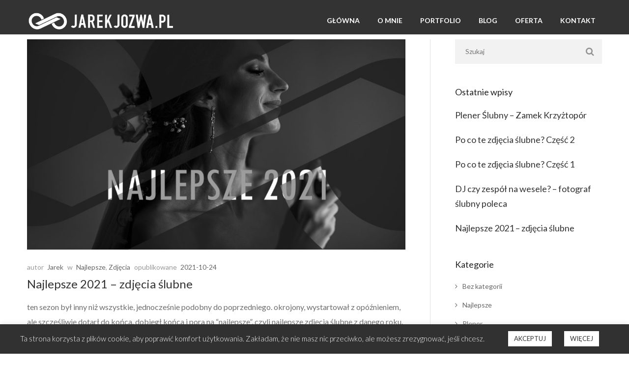

--- FILE ---
content_type: text/html; charset=UTF-8
request_url: http://www.jarekjozwa.pl/tag/plener-w-polsce/
body_size: 14404
content:
<!DOCTYPE html><html lang="pl-PL"><head><meta http-equiv="Content-Type" content="text/html; charset=UTF-8"><meta name="viewport" content="width=device-width, initial-scale=1, maximum-scale=1"><meta http-equiv="X-UA-Compatible" content="IE=Edge"><link rel="shortcut icon" href="https://www.jarekjozwa.pl/wp-content/uploads/2019/11/fav-32.png"/><link rel="apple-touch-icon" sizes="57x57" href="https://www.jarekjozwa.pl/wp-content/uploads/2019/11/fav-57.png"><link rel="apple-touch-icon" sizes="72x72" href="https://www.jarekjozwa.pl/wp-content/uploads/2019/11/fav-72.png"><link rel="apple-touch-icon" sizes="114x114" href="https://www.jarekjozwa.pl/wp-content/uploads/2019/11/fav-114.png"><link rel="pingback" href="http://www.jarekjozwa.pl/xmlrpc.php"> <script>/* You can add more configuration options to webfontloader by previously defining the WebFontConfig with your options */
                            if ( typeof WebFontConfig === "undefined" ) {
                                WebFontConfig = new Object();
                            }
                            WebFontConfig['google'] = {families: ['Lato:100,300,400,700,900,100italic,300italic,400italic,700italic,900italic']};

                            (function() {
                                var wf = document.createElement( 'script' );
                                wf.src = 'https://ajax.googleapis.com/ajax/libs/webfont/1.5.3/webfont.js';
                                wf.type = 'text/javascript';
                                wf.async = 'true';
                                var s = document.getElementsByTagName( 'script' )[0];
                                s.parentNode.insertBefore( wf, s );
                            })();</script> <meta name='robots' content='index, follow, max-image-preview:large, max-snippet:-1, max-video-preview:-1' /> <!-- This site is optimized with the Yoast SEO plugin v24.8.1 - https://yoast.com/wordpress/plugins/seo/ --><link media="all" href="http://www.jarekjozwa.pl/wp-content/cache/autoptimize/css/autoptimize_8ffedc1ce9b989a25eede55ceb2f8aaf.css" rel="stylesheet"><title>plener w polsce - Fotograf na ślub - jarekjozwa.pl</title><link rel="canonical" href="https://www.jarekjozwa.pl/tag/plener-w-polsce/" /><meta property="og:locale" content="pl_PL" /><meta property="og:type" content="article" /><meta property="og:title" content="plener w polsce - Fotograf na ślub - jarekjozwa.pl" /><meta property="og:url" content="https://www.jarekjozwa.pl/tag/plener-w-polsce/" /><meta property="og:site_name" content="Fotograf na ślub - jarekjozwa.pl" /><meta name="twitter:card" content="summary_large_image" /> <script type="application/ld+json" class="yoast-schema-graph">{"@context":"https://schema.org","@graph":[{"@type":"CollectionPage","@id":"https://www.jarekjozwa.pl/tag/plener-w-polsce/","url":"https://www.jarekjozwa.pl/tag/plener-w-polsce/","name":"plener w polsce - Fotograf na ślub - jarekjozwa.pl","isPartOf":{"@id":"https://www.jarekjozwa.pl/#website"},"primaryImageOfPage":{"@id":"https://www.jarekjozwa.pl/tag/plener-w-polsce/#primaryimage"},"image":{"@id":"https://www.jarekjozwa.pl/tag/plener-w-polsce/#primaryimage"},"thumbnailUrl":"http://www.jarekjozwa.pl/wp-content/uploads/2021/10/najlepsze-grafika-post.jpg","breadcrumb":{"@id":"https://www.jarekjozwa.pl/tag/plener-w-polsce/#breadcrumb"},"inLanguage":"pl-PL"},{"@type":"ImageObject","inLanguage":"pl-PL","@id":"https://www.jarekjozwa.pl/tag/plener-w-polsce/#primaryimage","url":"http://www.jarekjozwa.pl/wp-content/uploads/2021/10/najlepsze-grafika-post.jpg","contentUrl":"http://www.jarekjozwa.pl/wp-content/uploads/2021/10/najlepsze-grafika-post.jpg","width":1000,"height":667},{"@type":"BreadcrumbList","@id":"https://www.jarekjozwa.pl/tag/plener-w-polsce/#breadcrumb","itemListElement":[{"@type":"ListItem","position":1,"name":"Strona główna","item":"https://www.jarekjozwa.pl/"},{"@type":"ListItem","position":2,"name":"plener w polsce"}]},{"@type":"WebSite","@id":"https://www.jarekjozwa.pl/#website","url":"https://www.jarekjozwa.pl/","name":"JAREKJOZWA.PL","description":"Fotograf na ślub - Rzeszów, Kraków, Warszawa, plenery zagraniczne","publisher":{"@id":"https://www.jarekjozwa.pl/#/schema/person/c22d08f7fefd91c17e9dc9049f7ae521"},"potentialAction":[{"@type":"SearchAction","target":{"@type":"EntryPoint","urlTemplate":"https://www.jarekjozwa.pl/?s={search_term_string}"},"query-input":{"@type":"PropertyValueSpecification","valueRequired":true,"valueName":"search_term_string"}}],"inLanguage":"pl-PL"},{"@type":["Person","Organization"],"@id":"https://www.jarekjozwa.pl/#/schema/person/c22d08f7fefd91c17e9dc9049f7ae521","name":"Jarek","image":{"@type":"ImageObject","inLanguage":"pl-PL","@id":"https://www.jarekjozwa.pl/#/schema/person/image/","url":"https://secure.gravatar.com/avatar/bb637fcf92db6297c5acef4185839740?s=96&d=blank&r=g","contentUrl":"https://secure.gravatar.com/avatar/bb637fcf92db6297c5acef4185839740?s=96&d=blank&r=g","caption":"Jarek"},"logo":{"@id":"https://www.jarekjozwa.pl/#/schema/person/image/"}}]}</script> <!-- / Yoast SEO plugin. --><link rel="alternate" type="application/rss+xml" title="Fotograf na ślub - jarekjozwa.pl &raquo; Kanał z wpisami" href="http://www.jarekjozwa.pl/feed/" /><link rel="alternate" type="application/rss+xml" title="Fotograf na ślub - jarekjozwa.pl &raquo; Kanał z komentarzami" href="http://www.jarekjozwa.pl/comments/feed/" /><link rel="alternate" type="application/rss+xml" title="Fotograf na ślub - jarekjozwa.pl &raquo; Kanał z wpisami otagowanymi jako plener w polsce" href="http://www.jarekjozwa.pl/tag/plener-w-polsce/feed/" /> <!-- This site uses the Google Analytics by MonsterInsights plugin v9.4.1 - Using Analytics tracking - https://www.monsterinsights.com/ --> <script src="//www.googletagmanager.com/gtag/js?id=G-DP5YLZEN9Y"  data-cfasync="false" data-wpfc-render="false" type="text/javascript" async></script> <script data-cfasync="false" data-wpfc-render="false" type="text/javascript">var mi_version = '9.4.1';
				var mi_track_user = true;
				var mi_no_track_reason = '';
								var MonsterInsightsDefaultLocations = {"page_location":"http:\/\/www.jarekjozwa.pl\/tag\/plener-w-polsce\/"};
				if ( typeof MonsterInsightsPrivacyGuardFilter === 'function' ) {
					var MonsterInsightsLocations = (typeof MonsterInsightsExcludeQuery === 'object') ? MonsterInsightsPrivacyGuardFilter( MonsterInsightsExcludeQuery ) : MonsterInsightsPrivacyGuardFilter( MonsterInsightsDefaultLocations );
				} else {
					var MonsterInsightsLocations = (typeof MonsterInsightsExcludeQuery === 'object') ? MonsterInsightsExcludeQuery : MonsterInsightsDefaultLocations;
				}

								var disableStrs = [
										'ga-disable-G-DP5YLZEN9Y',
									];

				/* Function to detect opted out users */
				function __gtagTrackerIsOptedOut() {
					for (var index = 0; index < disableStrs.length; index++) {
						if (document.cookie.indexOf(disableStrs[index] + '=true') > -1) {
							return true;
						}
					}

					return false;
				}

				/* Disable tracking if the opt-out cookie exists. */
				if (__gtagTrackerIsOptedOut()) {
					for (var index = 0; index < disableStrs.length; index++) {
						window[disableStrs[index]] = true;
					}
				}

				/* Opt-out function */
				function __gtagTrackerOptout() {
					for (var index = 0; index < disableStrs.length; index++) {
						document.cookie = disableStrs[index] + '=true; expires=Thu, 31 Dec 2099 23:59:59 UTC; path=/';
						window[disableStrs[index]] = true;
					}
				}

				if ('undefined' === typeof gaOptout) {
					function gaOptout() {
						__gtagTrackerOptout();
					}
				}
								window.dataLayer = window.dataLayer || [];

				window.MonsterInsightsDualTracker = {
					helpers: {},
					trackers: {},
				};
				if (mi_track_user) {
					function __gtagDataLayer() {
						dataLayer.push(arguments);
					}

					function __gtagTracker(type, name, parameters) {
						if (!parameters) {
							parameters = {};
						}

						if (parameters.send_to) {
							__gtagDataLayer.apply(null, arguments);
							return;
						}

						if (type === 'event') {
														parameters.send_to = monsterinsights_frontend.v4_id;
							var hookName = name;
							if (typeof parameters['event_category'] !== 'undefined') {
								hookName = parameters['event_category'] + ':' + name;
							}

							if (typeof MonsterInsightsDualTracker.trackers[hookName] !== 'undefined') {
								MonsterInsightsDualTracker.trackers[hookName](parameters);
							} else {
								__gtagDataLayer('event', name, parameters);
							}
							
						} else {
							__gtagDataLayer.apply(null, arguments);
						}
					}

					__gtagTracker('js', new Date());
					__gtagTracker('set', {
						'developer_id.dZGIzZG': true,
											});
					if ( MonsterInsightsLocations.page_location ) {
						__gtagTracker('set', MonsterInsightsLocations);
					}
										__gtagTracker('config', 'G-DP5YLZEN9Y', {"forceSSL":"true","link_attribution":"true"} );
															window.gtag = __gtagTracker;										(function () {
						/* https://developers.google.com/analytics/devguides/collection/analyticsjs/ */
						/* ga and __gaTracker compatibility shim. */
						var noopfn = function () {
							return null;
						};
						var newtracker = function () {
							return new Tracker();
						};
						var Tracker = function () {
							return null;
						};
						var p = Tracker.prototype;
						p.get = noopfn;
						p.set = noopfn;
						p.send = function () {
							var args = Array.prototype.slice.call(arguments);
							args.unshift('send');
							__gaTracker.apply(null, args);
						};
						var __gaTracker = function () {
							var len = arguments.length;
							if (len === 0) {
								return;
							}
							var f = arguments[len - 1];
							if (typeof f !== 'object' || f === null || typeof f.hitCallback !== 'function') {
								if ('send' === arguments[0]) {
									var hitConverted, hitObject = false, action;
									if ('event' === arguments[1]) {
										if ('undefined' !== typeof arguments[3]) {
											hitObject = {
												'eventAction': arguments[3],
												'eventCategory': arguments[2],
												'eventLabel': arguments[4],
												'value': arguments[5] ? arguments[5] : 1,
											}
										}
									}
									if ('pageview' === arguments[1]) {
										if ('undefined' !== typeof arguments[2]) {
											hitObject = {
												'eventAction': 'page_view',
												'page_path': arguments[2],
											}
										}
									}
									if (typeof arguments[2] === 'object') {
										hitObject = arguments[2];
									}
									if (typeof arguments[5] === 'object') {
										Object.assign(hitObject, arguments[5]);
									}
									if ('undefined' !== typeof arguments[1].hitType) {
										hitObject = arguments[1];
										if ('pageview' === hitObject.hitType) {
											hitObject.eventAction = 'page_view';
										}
									}
									if (hitObject) {
										action = 'timing' === arguments[1].hitType ? 'timing_complete' : hitObject.eventAction;
										hitConverted = mapArgs(hitObject);
										__gtagTracker('event', action, hitConverted);
									}
								}
								return;
							}

							function mapArgs(args) {
								var arg, hit = {};
								var gaMap = {
									'eventCategory': 'event_category',
									'eventAction': 'event_action',
									'eventLabel': 'event_label',
									'eventValue': 'event_value',
									'nonInteraction': 'non_interaction',
									'timingCategory': 'event_category',
									'timingVar': 'name',
									'timingValue': 'value',
									'timingLabel': 'event_label',
									'page': 'page_path',
									'location': 'page_location',
									'title': 'page_title',
									'referrer' : 'page_referrer',
								};
								for (arg in args) {
																		if (!(!args.hasOwnProperty(arg) || !gaMap.hasOwnProperty(arg))) {
										hit[gaMap[arg]] = args[arg];
									} else {
										hit[arg] = args[arg];
									}
								}
								return hit;
							}

							try {
								f.hitCallback();
							} catch (ex) {
							}
						};
						__gaTracker.create = newtracker;
						__gaTracker.getByName = newtracker;
						__gaTracker.getAll = function () {
							return [];
						};
						__gaTracker.remove = noopfn;
						__gaTracker.loaded = true;
						window['__gaTracker'] = __gaTracker;
					})();
									} else {
										console.log("");
					(function () {
						function __gtagTracker() {
							return null;
						}

						window['__gtagTracker'] = __gtagTracker;
						window['gtag'] = __gtagTracker;
					})();
									}</script> <!-- / Google Analytics by MonsterInsights --><style id='kirsten_inline_custom_style-inline-css' type='text/css'>body{
		font-family: Lato ;
		text-transform:  ;
		font-weight: 400 ;
		line-height: 30px ;
		font-size: 18px ;
		color: #222222 ;
		letter-spacing:  ;
	}
	body.boxed {  }
	body.boxed{
		padding-top: 0 px;
		padding-bottom: 0 px;
		background-color: #696969;
	}
	body.boxed footer.fixed.active{
		bottom: 0 px;
	}
	
	
	/* header */
	
			body.header-top header.header-top .header_bg{
				opacity: 0.99 ;
				background-color: #313131;
			}
		
	
	.header_wrap .menu_creative_btn span{
		background-color: #ffffff !important;
	}
	.header_wrap .menu_creative_btn:hover span{ background-color: #eaeaea !important; }
	.header_search_icon{ color: #ffffff !important; }
	.header_search_icon:hover{ color: #eaeaea !important; }
	.menu_creative_btn span{ background-color: #ffffff ; }
	.header_tagline:before{ background-color: #ffffff ; }
	.tagline_text_wrap a{ color: #ffffff !important; }
	.tagline_text_wrap a:hover i{ color: #313131 ; }
	header.header-top .social_links_wrap .social_link{ color: #ffffff !important; }
	.kirsten-logo h1 a{ color: #ffffff !important; }
	body.header-fixed header.header-top .header_wrap{
		background-color: #313131;
	}
	#page-wrap > header#header_mobile_wrap{ background-color: #313131 ; }

	header.header-top .menu-primary-menu-container-wrap > div > ul > li > a,
	.menu_creative_block .menu-primary-menu-container-wrap > div > ul > li > a{
		font-family: Lato ;
		text-transform: uppercase ;
		font-weight:  ;
		line-height: 20px ;
		font-size: 14px ;
		color: #ffffff ;
		letter-spacing: 0px ;
	}
	header.header-top .menu-primary-menu-container-wrap .sub-menu li.menu-item a,
	.menu_creative_block li li a{
		font-family: Lato ;
		text-transform: uppercase ;
		font-weight:  ;
		line-height: 20px;
		font-size: 10px ;
		color: #ffffff ;
		letter-spacing: 0px ;
	}
	
	
	/* Menu */
	header.header-top .menu-primary-menu-container-wrap .sub-menu,
	header.header-top .menu-primary-menu-container-wrap .sub-menu .sub-menu{
		background-color: #313131 ;
	}
	header.header-top .menu-primary-menu-container-wrap > div > ul > li > a:hover,
	header.header-top .menu-primary-menu-container-wrap ul li.current_page_item > a,
	header.header-top .menu-primary-menu-container-wrap ul li.current-menu-item > a,
	header.header-top .menu-primary-menu-container-wrap li.current-menu-parent > a,
	header.header-top .menu-primary-menu-container-wrap li.current-menu-ancestor > a{
		color: #eaeaea ;
	}
	#header_mobile_wrap .menu-primary-menu-container-wrap li a:hover,
	#header_mobile_wrap .menu-primary-menu-container-wrap ul li.current_page_item > a,
	#header_mobile_wrap .menu-primary-menu-container-wrap ul li.current-menu-item > a,
	#header_mobile_wrap .menu-primary-menu-container-wrap li.current-menu-parent > a,
	#header_mobile_wrap .menu-primary-menu-container-wrap li.current-menu-ancestor > a{
		color: #eaeaea ;
	}
	header.header-top .menu-primary-menu-container-wrap ul.nav-menu > li.current-menu-ancestor.menu-item > a{
		color: #313131 !important;
	}
	header.header-top .menu-primary-menu-container-wrap .sub-menu li a:after{
		color: #ffffff ;
	}
	header.header-top .menu-primary-menu-container-wrap .sub-menu li.menu-item a:hover,
	header.header-top .menu-primary-menu-container-wrap .sub-menu li.current-menu-parent a,
	header.header-top .menu-primary-menu-container-wrap .sub-menu li.current_page_item a,
	header.header-top .menu-primary-menu-container-wrap .sub-menu .sub-menu li.menu-item a:hover,
	header.header-top .menu-primary-menu-container-wrap .sub-menu .sub-menu li.current-menu-parent a,
	header.header-top .menu-primary-menu-container-wrap .sub-menu .sub-menu li.current_page_item a{
		background-color: #eaeaea ;
	}

	
	/* Mobile Menu */
	#header_mobile_wrap ul.nav-menu li a{
		font-family: Lato ;
		text-transform: uppercase ;
		font-weight:  ;
		color: #ffffff ;
		letter-spacing: 0px ;
	}
	
	
	/* Page Title Background Stylings */
	#pagetitle { background-image: url(https://www.jarekjozwa.pl/wp-content/uploads/2017/09/slider-bg26.jpg);background-repeat: no-repeat;background-attachment: scroll;background-position: center center;background-size: cover;-moz-background-size: cover;-webkit-background-size: cover;-o-background-size: cover;-ms-background-size: cover;background-color: #313131;color: #ffffff; }
	#pagetitle h2, #pagetitle a, #pagetitle p { color: #ffffff ; }
	

	/* Page 404 */
	#error404_container {  }
	

	/* Breadcrumbs */
	#breadcrumbs{ background-color: #ffffff ; }
	#breadcrumbs a, #breadcrumbs span{ color: #000000 ; }
	#breadcrumbs a:hover{ color: #313131 ; }
	
	/* Footer */
	footer #prefooter_area{ color: #444444 ; background-color: #efefef ; }
	footer #prefooter_area a{ color: #444444 ; }
	footer #prefooter_area a:hover{ color: #313131 ; }
	footer #prefooter_area .cstheme_widget_sociallinks .social_link{ color: #efefef ; }
	footer #footer_bottom{ color: #0a0a0a ; background-color: #efefef ; }
	footer #footer_bottom .social_links_wrap .social_link{ color: #0a0a0a !important; }
	footer #footer_bottom .social_links_wrap .social_link:hover{ color: #313131 !important; }
	footer aside h4.widget-title{
		font-family: Lato ;
		text-transform:  ;
		font-weight:  ;
		line-height: 28px ;
		font-size: 18px ;
		color: #ffffff ;
		letter-spacing: 0px ;
	}
	
	
	/* WooCommerce */
	.woocommerce #pagetitle, .woocommerce-page #pagetitle {  }
	.woocommerce #pagetitle h2, .woocommerce #pagetitle p, .woocommerce-page #pagetitle h2, .woocommerce-page #pagetitle p{  }
	
	/* Shortcodes */
	.btn:hover,
	.btn-default:hover,
	.btn:focus,
	.btn-default.active,
	.btn-default.active:hover,
	.btn-default.focus,
	.btn-default:active,
	.btn-default:focus,
	.btn-primary,
	.btn.btn-primary,
	.btn-primary.active,
	.btn-primary.focus,
	.btn-primary:active,
	.btn-primary:focus{
		border-color: #313131 ;
		background: #313131 ;
	}
	
	blockquote:before, blockquote cite:before, blockquote small:before{ background-color: #313131 ; }
	blockquote cite, blockquote small, blockquote:after{ color: #313131 ; }
	
	/* Custom Colors */
	a:hover, a:focus{ color: #313131 ; }
	.single-post-content p a, .contentarea p a{ color: #313131 ; }
	::selection{ background: #313131 ; color:#fff; }
	::-moz-selection{ background: #313131 ; color:#fff; }
	.theme_color{ color: #313131 ; }
	.bg_primary{ background-color: #313131 ; }
	button:hover, input[type='button'], input[type='reset'], input[type='submit']:hover{ background-color: #313131 ; }
	input[type='text']:focus, input[type='email']:focus, input[type='url']:focus, input[type='password']:focus, input[type='search']:focus, textarea:focus, .wpcf7-form input:focus, .wpcf7-form textarea:focus{ color:#333; border-color: #313131 !important; background-color:#fff; }
	#blog-single-wrap.fullscreen .form_field:focus{ color:#333; border-color: #313131 ; background-color:#fff; }
	#loader .bar{ background-color: #313131 ; }
	.header_search i.fa-search:hover{ color: #313131 ; }
	.menu_creative_btn:hover span{ background-color: #313131 ; }
	.widget_meta li a:hover, .widget_archive li a:hover, .widget_categories li a:hover, .widget_product_categories li a:hover{ color: #313131 ; }
	.single_post_meta_tags a:hover, .tagcloud a:hover{ border-color: #313131 ; }
	.cstheme_widget_sociallinks .social_link:hover{ background-color: #313131 ; }
	#blog-single-wrap .sharebox .social_link:hover{ background-color: #313131 ; }
	.eva-pagination .page-numbers:hover{ border-color: #313131 ; }
	.eva-pagination .page-numbers.current{ border-color: #313131 ; background-color: #313131 ; }
	.post_content_readmore:before{ background-color: #313131 ; }
	.owl-controls .owl-dot:hover, .owl-controls .owl-dot.active{ box-shadow: 0 0 0 10px #313131 inset; }
	.format-link .post_format_content .featured_img_bg:before{ background-color: #313131 ; }
	#related_posts_list .post-title:before{ background-color: #313131 ; }
	.commentlist .comment-meta .comment-reply-link i{ color: #313131 ; }
	.form_search_block input[type='text']{ border-color: #313131 !important; }
	.form_search_block i.fa.fa-search{ background-color: #313131 ; }
	.post-image .play_btn i{ background-color: #313131 ; }
	.portfolio_descr_wrap .portfolio_title:before{ background-color: #313131 ; }
	#portfolio_list.grid .portfolio_descr_wrap .portfolio_title a:hover{ color: #313131 ; }
	#portfolio_list.masonry .portfolio_format_content i:hover:before, #portfolio_list.masonry .portfolio_format_content i:hover:after{ background-color: #313131 ; }
	aside h4.widget-title:before{ background-color: #313131 ; }
	.cstheme_comment_count:hover i{ color: #313131 ; }
	.cstheme_widget_instagram li a i:hover:before, .cstheme_widget_instagram li a i:hover:after{ background-color: #313131 ; }
	#portfolio_list.masonry_card .portfolio_title:before, #portfolio_list.grid_card .portfolio_title:before{ background-color: #313131 ; }
	#portfolio_list.left_img .portfolio_meta_category:before, #portfolio_list.chess .portfolio_meta_category:before, #portfolio_list.carousel .portfolio_meta_category:before{ background-color: #313131 ; }
	#portfolio_list.chess .portfolio_content_wrapper .portfolio_descr_wrap:before{ background-color: #313131 ; }
	#portfolio_list.carousel .portfolio_title a:hover{ color: #313131 ; }
	.partner_wrap.with_descr .partner_descr h6:before{ background-color: #313131 ; }
	#blog_list.masonry_bg_img .post_format_content:before{ background-color: #313131 ; }
	#blog_list.grid_card .post-descr-wrap .post-title:before{ background-color: #313131 ; }
	#blog_list.grid_card_min .post-descr-wrap .post-meta i, #blog_list.masonry_card_min .post-descr-wrap .post-meta i{ color: #313131 ; }
	#portfolio_list.rounded .portfolio_descr_wrap:before{ background-color: #313131 ; }
	#portfolio_list.grid_bg_img .portfolio_content_wrapper .portfolio_format_content:before,
	#portfolio_list.masonry_bg_img .portfolio_content_wrapper .portfolio_format_content:before,
	#portfolio_list.rounded .portfolio_format_content:after,
	#portfolio_list.masonry_top_img .portfolio_format_content:before,
	#portfolio_list.grid_top_img .portfolio_format_content:before,
	#portfolio_list.left_img .portfolio_format_content:before,
	#portfolio_list.masonry_card .portfolio_format_content > a:before,
	#portfolio_list.grid_card .portfolio_format_content > a:before,
	#portfolio_list.chess .portfolio_format_content a:before,
	#portfolio_list.carousel .portfolio_format_content a:before{
		background-color: #313131 ;
	}
	#portfolio_list.grid_bg_img .portfolio_content_wrapper:hover .portfolio_format_content:before,
	#portfolio_list.masonry_bg_img .portfolio_content_wrapper:hover .portfolio_format_content:before,
	#portfolio_list.rounded .portfolio_format_content:hover:after,
	#portfolio_list.masonry_top_img .portfolio_content_wrapper:hover .portfolio_format_content:before,
	#portfolio_list.grid_top_img .portfolio_content_wrapper:hover .portfolio_format_content:before,
	#portfolio_list.left_img .portfolio_format_content:hover:before,
	#portfolio_list.masonry_card .portfolio_content_wrapper:hover .portfolio_format_content a:before,
	#portfolio_list.grid_card .portfolio_content_wrapper:hover .portfolio_format_content a:before,
	#portfolio_list.chess .portfolio_format_content:hover a:before,
	#portfolio_list.carousel .portfolio_content_wrapper:hover .portfolio_format_content a:before{
		opacity: 0.30 ;
	}
	.vc_tta-style-classic.vc_tta.vc_general .vc_tta-tabs-list .vc_tta-tab.vc_active > a{ border-top: 2px solid #313131 !important; }
	.vc_tta-style-classic.vc_tta.vc_general.vc_tta-o-no-fill .vc_tta-tabs-list .vc_tta-tab.vc_active > a{ border-bottom: 3px solid #313131 !important; }
	.vc_tta-style-classic.vc_tta.vc_general .vc_tta-tabs-list .vc_tta-tab.vc_active > a, .vc_tta-style-classic.vc_tta.vc_general .vc_tta-tabs-list .vc_tta-tab > a:hover{ color: #313131 !important; }
	.vc_tta-style-classic.vc_tta.vc_general.vc_tta-o-no-fill.vc_tta-shape-round .vc_tta-tabs-list .vc_tta-tab > a:hover{ border-color: #313131 !important; }
	.vc_tta-style-classic.vc_tta.vc_general.vc_tta-tabs-position-left .vc_tta-tabs-list .vc_tta-tab.vc_active > a{ border-left: 2px solid #313131 !important; }
	.vc_tta-color-white.vc_tta-style-classic .vc_tta-panel .vc_tta-panel-title > a:hover, .vc_tta-color-white.vc_tta-style-classic .vc_tta-panel.vc_active .vc_tta-panel-title > a{ color: #313131 !important; }
	.vc_tta-style-classic .vc_tta-panel.vc_active .vc_tta-panel-heading{ border-left:2px solid #313131 !important; }
	.vc_tta.vc_tta-accordion .vc_active .vc_tta-controls-icon.vc_tta-controls-icon-plus{ background-color: #313131 !important; }
	.ult_design_5 .ult_pricing_table .ult_price_link .ult_price_action_button:hover{ background-color: #313131 !important; }
	.ult-team-member-wrap.ult-style-1 .ult-team-member-name-wrap .member-name-divider{ background-color: #313131 !important; }
	#blog_list.grid_card .post-descr-wrap .post-title:before, #blog_list.masonry_card .post-descr-wrap .post-title:before{ background-color: #313131 ; }
	#page-content .wpb_image_grid_uls.hover_style3 li a i{ background-color: #313131 ; }
	.ult-carousel-wrapper .slick-dots li.slick-active i{ color: #313131 !important; }
	#error404_container .btnback{ background-color: #313131 ; }
	.coming_soon_wrapper h6 a{ color: #313131 ; }
	.coming_soon_wrapper ul.countdown{ border-color: #313131 ; }
	.coming_soon_wrapper ul.countdown:before, .coming_soon_wrapper ul.countdown:after, .coming_soon_wrapper ul.countdown i:before, .coming_soon_wrapper ul.countdown i:after{ background-color: #313131 ; }
	#blog_list.frame_min .post-content-wrapper:hover{ box-shadow: 0 0 0 2px #313131 inset; }
	#blog_list.frame_min .post-content-wrapper:hover .post_bottom_inf .text-left, #blog_list.frame_min .post-content-wrapper:hover .post_bottom_inf .text-right, #blog_list.frame_min .post-content-wrapper:hover .cstheme_comment_count, #blog_list.frame_min .post-content-wrapper:hover .cstheme_comment_count i, #blog_list.frame_min .post-content-wrapper:hover .post_bottom_inf .text-left i{color: #313131 ;}
	#portfolio_single_wrap .sharebox .social_link:hover{ background-color: #313131 ; }
	.shop_wrap .sharebox .social_link:hover{ background-color: #313131 ; }
	.cstheme_contactform_type5 span.focus:before{ background-color: #313131 ; }
	.cstheme_contactform_type5 span input:focus, .cstheme_contactform_type5 textarea:focus{ color: #313131 ; }
	.cstheme_contactform_type6 span.focus:before{ background-color: #313131 ; opacity:0.1; }
	.cstheme_contactform_type6 span input:focus, .cstheme_contactform_type6 textarea:focus, .cstheme_contactform_type6 p.focus i.icon{ color: #313131 ; }
	.cstheme_contactform_type8 p.focus i.icon{ color: #313131 ; }
	.cstheme_contactform_type10 span.focus:before{ background-color: #313131 ; }
	.cstheme_contactform_type10 input:focus, .cstheme_contactform_type10 textarea:focus{border-color:#e4e4e4 !important; background-color:#f9f9f9 !important;}
	.cstheme_contactform_type4 span input:focus, .cstheme_contactform_type4 textarea:focus{ border-color:transparent !important; }
	.button_with_icon .play_btn i{ background-color: #313131 ; }
	.portfolio_single_nav a i.last{ color: #313131 ; }
	.portfolio_single_nav a.back-to-portfolio:hover{ color: #313131 ; }
	.filter_block li a{ color: #313131 ; }
	.filter_block li a:after{ background-color: #313131 ; }
	.filter_block li a:hover{ color: #313131 ; }
	#blog_list.frame_min .post-title:hover a{ color: #313131 !important; }
	#blog_list.bg_img_card .post-title:hover a, #blog_list.bg_img_card .format-quote h2.post-title:hover a{ color: #313131 ; }
	#blog_list.bg_img_card .post-content-quote-wrapper .overlay_border:before, #blog_list.bg_img_card .post-content-quote-wrapper .overlay_border:after{border-color: #313131 ;}
	#blog_list.bg_img_card .post-content-link-wrapper{background-color: #313131 ;}
	#blog_list.bg_img_card .post_meta_category{ background-color: #313131 ; }
	#blog_list.bg_img_card .read_more:before{ background-color: #313131 ; }
	#blog_list.bg_img_card .read_more:hover{ color: #313131 ; }
	.widget_categories .current-cat a,
	.widget_pages li a:hover,
	.widget_nav_menu li a:hover,
	.widget_pages li.current_page_item a,
	.widget_nav_menu li.current_page_item a,
	#pagetitle.pagetitle_fullscreen .single_post_header .post-meta a:hover,
	#pagetitle.pagetitle_fullscreen .cstheme_comment_count i,
	.recent_posts_list.carousel .recent_post_title a:hover{
		color: #313131 ;
	}
	#blog_list.default article.post.sticky:before,
	#blog_list.grid_bg_img .post_content_readmore,
	form.wpcf7-form input[type='submit']:hover,
	.swipebox-counter i{
		background-color: #313131 ;
	}
	.eva-pagination .page-numbers,
	.btn,
	.portfolio_single_det,
	.portfolio_single_nav div > div > a,
	.post_content_readmore,
	.button,
	input,
	textarea,
	.woocommerce .quantity input.qty,
	.woocommerce-page .quantity input.qty,
	.woocommerce button.button.alt.single_add_to_cart_button,
	.summary .product_meta b,
	.woocommerce div.product .woocommerce-tabs ul.tabs li a,
	.woocommerce-page div.product .woocommerce-tabs ul.tabs li a,
	h1, h2, h3, h4, h5, h6,
	.ult_design_5 .ult_pricing_table .ult_price_link .ult_price_action_button{
		font-family: Lato ;
	}
	
	.mobile_menu_btn span{
		background-color: #ffffff ;
	}
	
	/* MailChimp Plugin */
	.mc4wp-form .mc4wp_email_wrap.focus i{ color: #313131 ; }
	
	/* WooCommerce */
	.woocommerce #respond input#submit.alt, .woocommerce a.button.alt, .woocommerce button.button.alt, .woocommerce input.button.alt{ background-color: #313131 ; color:#222; }
	.woocommerce ul.products .product_wrap.products_list_type1 .shop_list_product_image:before, .woocommerce-page ul.products .product_wrap.products_list_type1 .shop_list_product_image:before{ background-color: #313131 ; }
	.woocommerce .star-rating span:before{ color: #313131 ; }
	.woocommerce div.product #product-thumbnails .slick-slide:after,
	.woocommerce-page div.product #product-thumbnails .slick-slide:after{
		background-color: #313131;
	}
	.woocommerce div.product span.price, .woocommerce div.product p.price, .woocommerce-page div.product span.price, .woocommerce-page div.product p.price{ color: #313131 ; }
	.summary .product_meta a:hover{ color: #313131 ; }
	.shop_wrap .cswoo_sharebox .cswoo_social_link:hover{ color: #313131 ; }
	.woocommerce div.product .woocommerce-tabs ul.tabs li a:hover, .woocommerce-page div.product .woocommerce-tabs ul.tabs li a:hover, .woocommerce div.product .woocommerce-tabs ul.tabs li.active a, .woocommerce-page div.product .woocommerce-tabs ul.tabs li.active a{ color: #313131 ; }
	.woocommerce div.product .woocommerce-tabs ul.tabs li.active a, .woocommerce-page div.product .woocommerce-tabs ul.tabs li.active a{ border-top: 2px solid #313131 ; border-bottom-color: #fff; }
	#woo-nav-cart ul.cart_list li,
	#woo-nav-cart ul.cart_list li a,
	#woo-nav-cart ul.product_list_widget li a,
	#woo-nav-cart .widget_shopping_cart .cart_list li.mini_cart_item a.remove{
		color: #ffffff !important;
	}
	#woo-nav-cart .cart_empty ul.product_list_widget li{
		color: #ffffff ;
	}
	#woo-nav-cart ul.cart_list li a:hover, #woo-nav-cart ul.product_list_widget li a:hover{ color: #313131 !important; }
	#woo-nav-cart .nav-cart-content i,
	#woo-nav-cart .nav-cart-products.cart_empty p{
		color: #ffffff ;
	}
	#woo-nav-cart .nav-cart-content i:hover{ color: #eaeaea ; }
	#woo-nav-cart .woo-cart-count{ background-color: #313131 ; }
	.woocommerce #review_form #respond input#submit{ background-color: #313131 ; }
	.woocommerce table.cart input, .woocommerce-page table.cart input{ background-color: #313131 ; }
	.woocommerce .widget_price_filter .ui-slider .ui-slider-range{ background-color: #313131 ; }
	#woo-nav-cart .widget_shopping_cart_content a.button,
	.woocommerce .widget_shopping_cart_content a.button:hover,
	.woocommerce .widget_price_filter .price_slider_amount .button:hover{
		background-color: #313131 !important;
	}
	.woocommerce .widget_shopping_cart .total:before, .woocommerce-page.widget_shopping_cart .total:before, .woocommerce-page .widget_shopping_cart .total:before{ background-color: #313131 ; }
	.woocommerce .widget_price_filter .ui-slider .ui-slider-handle, .woocommerce-page .widget_price_filter .ui-slider .ui-slider-handle{ background-color: #313131 ; }
	.woocommerce .widget .star-rating span:before, .woocommerce-page .widget .star-rating span:before{ color: #313131 ; }
	.woocommerce div.product .woocommerce-product-rating .woocommerce-review-link:hover{ color: #313131 ; }
	.woocommerce-message .button:hover{ background-color: #313131 !important; }
	#coupon_code:focus{ border-color: #313131 !important; }
	#customer_login .button{ background-color: #313131 !important; }
	.woocommerce ul.products li.product-category.product h3 .count, .woocommerce-page ul.products li.product-category.product h3 .count{ background-color: #313131 ; }
	.woocommerce ul.products li.product .product_wrap.products_list_type2 .shop_list_product_descr .add_to_cart_button:hover,
	.woocommerce-page ul.products li.product .product_wrap.products_list_type2 .shop_list_product_descr .add_to_cart_button:hover,
	.woocommerce ul.products li.product .product_wrap.products_list_type5 .add_to_cart_button:hover,
	.woocommerce-page ul.products li.product .product_wrap.products_list_type5 .add_to_cart_button:hover,
	.woocommerce button.button.alt.single_add_to_cart_button:hover,
	.woocommerce div.product ul > li:before{
		background-color: #313131 ;
	}
	body.archive.woocommerce.header-top.pagetitle_hide .header_bg,
	body.woocommerce-page.header-top.pagetitle_hide .header_bg{
		height:auto;
		background-color: #313131 ;
	}
	
	#woo-nav-cart .nav-cart-products{background-color: #313131 ;}
	#woo-nav-cart ul.product_list_widget li:before{
		background-color: #eaeaea ;
	}
	
	/* Custom CSS from Theme Options */
	#pagetitle.pagetitle_fullscreen .cstheme_likes, .single_post_header .post_likes {display:none;}
* {
  margin-top: 0 !important;
}</style><link rel='stylesheet' id='bsf-Defaults-css' href='http://www.jarekjozwa.pl/wp-content/cache/autoptimize/css/autoptimize_single_36ea4805809e6b690c2f5126a0808297.css' type='text/css' media='all' /> <script data-cfasync="false" data-wpfc-render="false" type="text/javascript" id='monsterinsights-frontend-script-js-extra'>/* <![CDATA[ */
var monsterinsights_frontend = {"js_events_tracking":"true","download_extensions":"doc,pdf,ppt,zip,xls,docx,pptx,xlsx","inbound_paths":"[{\"path\":\"\\\/go\\\/\",\"label\":\"affiliate\"},{\"path\":\"\\\/recommend\\\/\",\"label\":\"affiliate\"}]","home_url":"http:\/\/www.jarekjozwa.pl","hash_tracking":"false","v4_id":"G-DP5YLZEN9Y"};/* ]]> */</script> <script type="text/javascript" src="http://www.jarekjozwa.pl/wp-includes/js/jquery/jquery.min.js" id="jquery-core-js"></script> <script type="text/javascript" id="cookie-law-info-js-extra">/* <![CDATA[ */
var Cli_Data = {"nn_cookie_ids":[],"cookielist":[],"non_necessary_cookies":[],"ccpaEnabled":"","ccpaRegionBased":"","ccpaBarEnabled":"","strictlyEnabled":["necessary","obligatoire"],"ccpaType":"gdpr","js_blocking":"","custom_integration":"","triggerDomRefresh":"","secure_cookies":""};
var cli_cookiebar_settings = {"animate_speed_hide":"500","animate_speed_show":"500","background":"#313131","border":"#b1a6a6c2","border_on":"","button_1_button_colour":"#ffffff","button_1_button_hover":"#cccccc","button_1_link_colour":"#313131","button_1_as_button":"1","button_1_new_win":"","button_2_button_colour":"#ffffff","button_2_button_hover":"#cccccc","button_2_link_colour":"#313131","button_2_as_button":"1","button_2_hidebar":"1","button_3_button_colour":"#313131","button_3_button_hover":"#272727","button_3_link_colour":"#fff","button_3_as_button":"1","button_3_new_win":"","button_4_button_colour":"#000","button_4_button_hover":"#000000","button_4_link_colour":"#ffffff","button_4_as_button":"","button_7_button_colour":"#61a229","button_7_button_hover":"#4e8221","button_7_link_colour":"#fff","button_7_as_button":"1","button_7_new_win":"","font_family":"inherit","header_fix":"","notify_animate_hide":"","notify_animate_show":"1","notify_div_id":"#cookie-law-info-bar","notify_position_horizontal":"right","notify_position_vertical":"bottom","scroll_close":"","scroll_close_reload":"","accept_close_reload":"","reject_close_reload":"","showagain_tab":"","showagain_background":"#fff","showagain_border":"#000","showagain_div_id":"#cookie-law-info-again","showagain_x_position":"100px","text":"#ffffff","show_once_yn":"","show_once":"10000","logging_on":"","as_popup":"","popup_overlay":"1","bar_heading_text":"","cookie_bar_as":"banner","popup_showagain_position":"bottom-right","widget_position":"left"};
var log_object = {"ajax_url":"http:\/\/www.jarekjozwa.pl\/wp-admin\/admin-ajax.php"};
/* ]]> */</script> <link rel="https://api.w.org/" href="http://www.jarekjozwa.pl/wp-json/" /><link rel="alternate" title="JSON" type="application/json" href="http://www.jarekjozwa.pl/wp-json/wp/v2/tags/37" /><link rel="EditURI" type="application/rsd+xml" title="RSD" href="http://www.jarekjozwa.pl/xmlrpc.php?rsd" /><meta name="generator" content="WordPress 6.7.4" /> <!-- Meta Pixel Code --> <script type='text/javascript'>!function(f,b,e,v,n,t,s){if(f.fbq)return;n=f.fbq=function(){n.callMethod?
n.callMethod.apply(n,arguments):n.queue.push(arguments)};if(!f._fbq)f._fbq=n;
n.push=n;n.loaded=!0;n.version='2.0';n.queue=[];t=b.createElement(e);t.async=!0;
t.src=v;s=b.getElementsByTagName(e)[0];s.parentNode.insertBefore(t,s)}(window,
document,'script','https://connect.facebook.net/en_US/fbevents.js?v=next');</script> <!-- End Meta Pixel Code --> <script type='text/javascript'>var url = window.location.origin + '?ob=open-bridge';
        fbq('set', 'openbridge', '2629630357183832', url);</script> <script type='text/javascript'>fbq('init', '2629630357183832', {}, {
    "agent": "wordpress-6.7.4-3.0.16"
})</script><script type='text/javascript'>fbq('track', 'PageView', []);</script> <!-- Meta Pixel Code --> <noscript> <img height="1" width="1" style="display:none" alt="fbpx"
src="https://www.facebook.com/tr?id=2629630357183832&ev=PageView&noscript=1" /> </noscript> <!-- End Meta Pixel Code --><meta name="generator" content="Powered by WPBakery Page Builder - drag and drop page builder for WordPress."/> <!-- There is no amphtml version available for this URL. --><noscript><style>.wpb_animate_when_almost_visible { opacity: 1; }</style></noscript></head><body class="archive tag tag-plener-w-polsce tag-37 full-width header-top header_bgcolor pagetitle_hide breadcrumbs_hide footer_fixed wpb-js-composer js-comp-ver-6.5.0 vc_responsive"><div id="page-wrap"><header class="header-top boxed type1 clearfix"><div class="header_wrap"><div class="container"><div class="cstheme-logo"><a class="logo" href="http://www.jarekjozwa.pl/"><img class="logo-img retina" src="https://www.jarekjozwa.pl/wp-content/uploads/2019/12/jarek-jozwa-white.png" style="width:300px" alt="Fotograf na ślub - jarekjozwa.pl" /></a></div><div class="right_part_menu clearfix"><div class="menu-primary-menu-container-wrap pull-right"><div class="menu-primary-menu-container"><ul id="menu-primary-menu" class="nav-menu"><li id="menu-item-1040" class="menu-item menu-item-type-post_type menu-item-object-page menu-item-home menu-item-1040"><a href="http://www.jarekjozwa.pl/">Główna</a></li><li id="menu-item-1045" class="menu-item menu-item-type-post_type menu-item-object-page menu-item-1045"><a href="http://www.jarekjozwa.pl/o-mnie/">O&nbsp;mnie</a></li><li id="menu-item-1071" class="menu-item menu-item-type-post_type menu-item-object-page menu-item-1071"><a href="http://www.jarekjozwa.pl/zdjecia/">Portfolio</a></li><li id="menu-item-1041" class="menu-item menu-item-type-post_type menu-item-object-page current_page_parent menu-item-1041"><a href="http://www.jarekjozwa.pl/blog/">Blog</a></li><li id="menu-item-1747" class="menu-item menu-item-type-post_type menu-item-object-page menu-item-1747"><a href="http://www.jarekjozwa.pl/oferta/">Oferta</a></li><li id="menu-item-1044" class="menu-item menu-item-type-post_type menu-item-object-page menu-item-1044"><a href="http://www.jarekjozwa.pl/kontakt/">Kontakt</a></li></ul></div></div></div></div></div><div class="header_bg"></div></header><header id="header_mobile_wrap"><div class="container"><div class="cstheme-logo"><a class="logo" href="http://www.jarekjozwa.pl/"><img class="logo-img retina" src="https://www.jarekjozwa.pl/wp-content/uploads/2019/12/jarek-jozwa-white.png" style="width:300px" alt="Fotograf na ślub - jarekjozwa.pl" /></a></div> <a class="mobile_menu_btn" href="javascript:void(0)"><span></span><span></span><span></span></a></div><div class="menu-primary-menu-container-wrap"><div class="menu-primary-menu-container"><ul id="menu-primary-menu-1" class="nav-menu"><li class="menu-item menu-item-type-post_type menu-item-object-page menu-item-home menu-item-1040"><a href="http://www.jarekjozwa.pl/">Główna</a></li><li class="menu-item menu-item-type-post_type menu-item-object-page menu-item-1045"><a href="http://www.jarekjozwa.pl/o-mnie/">O&nbsp;mnie</a></li><li class="menu-item menu-item-type-post_type menu-item-object-page menu-item-1071"><a href="http://www.jarekjozwa.pl/zdjecia/">Portfolio</a></li><li class="menu-item menu-item-type-post_type menu-item-object-page current_page_parent menu-item-1041"><a href="http://www.jarekjozwa.pl/blog/">Blog</a></li><li class="menu-item menu-item-type-post_type menu-item-object-page menu-item-1747"><a href="http://www.jarekjozwa.pl/oferta/">Oferta</a></li><li class="menu-item menu-item-type-post_type menu-item-object-page menu-item-1044"><a href="http://www.jarekjozwa.pl/kontakt/">Kontakt</a></li></ul></div></div></header><div id="page-content"><div id="blog_list" class="container default mt0 right_sidebar "><div class="row"><div class="col-md-8 pull-left "><div class="row"><article id="post-20451" class="col-md-12 post-20451 post type-post status-publish format-standard has-post-thumbnail hentry category-najlepsze category-zdjecia tag-fotografia-slubna tag-gory tag-para-mloda tag-plener tag-plener-slubny tag-plener-w-polsce tag-plener-w-wenecji tag-plener-zagraniczny tag-slub tag-zdjecia-slubne"><div class="post-content-wrapper clearfix"><div class="post_format_content"><div class="post_likes"> <span class="cstheme_likes kirsten_add_like" data-postid="20451"> <i class="fa fa-heart-o"></i> <span class="likes_count">0</span> </span></div><div class="post-image"> <a href="http://www.jarekjozwa.pl/najlepsze-2021-zdjecia-slubne/" title="Link do Najlepsze 2021 &#8211; zdjęcia ślubne" rel="bookmark"> <img src="http://www.jarekjozwa.pl/wp-content/uploads/2021/10/najlepsze-grafika-post-1170x650.jpg" alt="Najlepsze 2021 &#8211; zdjęcia ślubne" /> </a></div></div><div class="post-descr-wrap clearfix"><div class="post-meta"> <span class="post-meta-author">autor<a href="http://www.jarekjozwa.pl/author/jarek/">Jarek</a></span> <span class="post_meta_category">w<a href="http://www.jarekjozwa.pl/category/najlepsze/" rel="category tag">Najlepsze</a>, <a href="http://www.jarekjozwa.pl/category/zdjecia/" rel="category tag">Zdjęcia</a></span> <span class="post-meta-date">opublikowane<i>2021-10-24</i></span></div><h2 class="post-title"><a href="http://www.jarekjozwa.pl/najlepsze-2021-zdjecia-slubne/" title="Link do Najlepsze 2021 &#8211; zdjęcia ślubne" rel="bookmark">Najlepsze 2021 &#8211; zdjęcia ślubne</a></h2><div class="post-content clearfix"><p>Ten sezon był inny niż wszystkie, jednocześnie podobny do&nbsp;poprzedniego. Okrojony, wystartował z&nbsp;opóźnieniem, ale&nbsp;szczęśliwie dotarł do&nbsp;końca. Dobiegł końca i&nbsp;pora na&nbsp;“Najlepsze”, czyli&nbsp;najlepsze zdjęcia ślubne z&nbsp;danego roku. To&nbsp;tyle drogą wstępu,...</p></div><div class="clearfix"> <a class="post_content_readmore pull-left" href="http://www.jarekjozwa.pl/najlepsze-2021-zdjecia-slubne/">Czytaj więcej</a><div class="pull-right"><a class="cstheme_comment_count" href="http://www.jarekjozwa.pl/najlepsze-2021-zdjecia-slubne/#respond" title="Brak Komentarzy"><i class="icon Evatheme-Icon-Fonts-thin-0274_chat_message_comment_bubble"></i>Brak Komentarzy</a></div></div></div></div></article><article id="post-7660" class="col-md-12 post-7660 post type-post status-publish format-standard has-post-thumbnail hentry category-plener tag-bieszczady tag-fotografia-slubna tag-gory tag-plener-slubny tag-plener-w-polsce"><div class="post-content-wrapper clearfix"><div class="post_format_content"><div class="post_likes"> <span class="cstheme_likes kirsten_add_like" data-postid="7660"> <i class="fa fa-heart-o"></i> <span class="likes_count">0</span> </span></div><div class="post-image"> <a href="http://www.jarekjozwa.pl/plener-slubny-bieszczady/" title="Link do Plener ślubny &#8211; Bieszczady &#8211; Fotografia ślubna" rel="bookmark"> <img src="http://www.jarekjozwa.pl/wp-content/uploads/2020/02/Diana-Kamil-316-1170x650.jpg" alt="Plener ślubny &#8211; Bieszczady &#8211; Fotografia ślubna" /> </a></div></div><div class="post-descr-wrap clearfix"><div class="post-meta"> <span class="post-meta-author">autor<a href="http://www.jarekjozwa.pl/author/jarek/">Jarek</a></span> <span class="post_meta_category">w<a href="http://www.jarekjozwa.pl/category/plener/" rel="category tag">Plener</a></span> <span class="post-meta-date">opublikowane<i>2020-06-22</i></span></div><h2 class="post-title"><a href="http://www.jarekjozwa.pl/plener-slubny-bieszczady/" title="Link do Plener ślubny &#8211; Bieszczady &#8211; Fotografia ślubna" rel="bookmark">Plener ślubny &#8211; Bieszczady &#8211; Fotografia ślubna</a></h2><div class="post-content clearfix"><p>A&nbsp;może by&nbsp;tak&nbsp;rzucić wszystko i&nbsp;wyjechać w&nbsp;Bieszczady na&nbsp;plener ślubny? Z&nbsp;pewnością jest to&nbsp;bardzo ciekawe miejsce na&nbsp;zdjęcia w&nbsp;Polsce. I&nbsp;stanowi mocną konkurencję dla plenerów zagranicznych. Byłem tam wiele razy z&nbsp;wieloma parami....</p></div><div class="clearfix"> <a class="post_content_readmore pull-left" href="http://www.jarekjozwa.pl/plener-slubny-bieszczady/">Czytaj więcej</a><div class="pull-right"><a class="cstheme_comment_count" href="http://www.jarekjozwa.pl/plener-slubny-bieszczady/#respond" title="Brak Komentarzy"><i class="icon Evatheme-Icon-Fonts-thin-0274_chat_message_comment_bubble"></i>Brak Komentarzy</a></div></div></div></div></article><article id="post-7438" class="col-md-12 post-7438 post type-post status-publish format-standard has-post-thumbnail hentry category-plener tag-fotografia-slubna tag-plener tag-plener-slubny tag-plener-w-polsce tag-zamek-w-mosznej"><div class="post-content-wrapper clearfix"><div class="post_format_content"><div class="post_likes"> <span class="cstheme_likes kirsten_add_like" data-postid="7438"> <i class="fa fa-heart-o"></i> <span class="likes_count">0</span> </span></div><div class="post-image"> <a href="http://www.jarekjozwa.pl/plener-slubny-zamek-w-mosznej/" title="Link do Plener ślubny &#8211; Zamek w&nbsp;Mosznej &#8211; Fotografia ślubna" rel="bookmark"> <img src="http://www.jarekjozwa.pl/wp-content/uploads/2020/02/zamek-moszna-plener-fotografia-ślubna-jarek-józwa-2-scaled-1170x650.jpg" alt="Plener ślubny &#8211; Zamek w&nbsp;Mosznej &#8211; Fotografia ślubna" /> </a></div></div><div class="post-descr-wrap clearfix"><div class="post-meta"> <span class="post-meta-author">autor<a href="http://www.jarekjozwa.pl/author/jarek/">Jarek</a></span> <span class="post_meta_category">w<a href="http://www.jarekjozwa.pl/category/plener/" rel="category tag">Plener</a></span> <span class="post-meta-date">opublikowane<i>2020-02-12</i></span></div><h2 class="post-title"><a href="http://www.jarekjozwa.pl/plener-slubny-zamek-w-mosznej/" title="Link do Plener ślubny &#8211; Zamek w&nbsp;Mosznej &#8211; Fotografia ślubna" rel="bookmark">Plener ślubny &#8211; Zamek w&nbsp;Mosznej &#8211; Fotografia ślubna</a></h2><div class="post-content clearfix"><p>Plener ślubny na&nbsp;Zamku w&nbsp;Mosznej, idealna propozycja jeżeli chcecie pamiątkę na&nbsp;resztę życia zrobić w&nbsp;Polsce. Kiedy pary pytają mnie o&nbsp;fotografię, często nie&nbsp;mają pomysłu na&nbsp;miejsce, w&nbsp;którym&nbsp;chcieliby robić zdjęcia. Dzisiaj skupię się na&nbsp;takim...</p></div><div class="clearfix"> <a class="post_content_readmore pull-left" href="http://www.jarekjozwa.pl/plener-slubny-zamek-w-mosznej/">Czytaj więcej</a><div class="pull-right"><a class="cstheme_comment_count" href="http://www.jarekjozwa.pl/plener-slubny-zamek-w-mosznej/#respond" title="Brak Komentarzy"><i class="icon Evatheme-Icon-Fonts-thin-0274_chat_message_comment_bubble"></i>Brak Komentarzy</a></div></div></div></div></article></div></div><div class="col-md-4 pull-right"><div id="blog_sidebar" class="blog-sidebar"><aside id="search-2" class="widget widget_search"><div class="search_form_wrap"><form name="search_form" method="get" action="http://www.jarekjozwa.pl/" class="search_form"> <input class="search-field" type="text" name="s" placeholder="Szukaj" value="" /> <input class="search-submit" type="submit" value="" /> <i class="fa fa-search"></i></form></div></aside><aside id="recent-posts-2" class="widget widget_recent_entries"><h4 class="widget-title">Ostatnie wpisy</h4><ul><li> <a href="http://www.jarekjozwa.pl/plener-slubny-zamek-krzyztopor/">Plener Ślubny &#8211; Zamek Krzyżtopór</a></li><li> <a href="http://www.jarekjozwa.pl/po-co-te-zdjecia-slubne-czesc-2/">Po co te zdjęcia ślubne? Część 2</a></li><li> <a href="http://www.jarekjozwa.pl/po-co-te-zdjecia-slubne/">Po&nbsp;co&nbsp;te&nbsp;zdjęcia ślubne? Część 1</a></li><li> <a href="http://www.jarekjozwa.pl/dj-czy-zespol-na-wesele-fotograf-slubny-poleca/">DJ czy&nbsp;zespół na&nbsp;wesele? &#8211; fotograf ślubny poleca</a></li><li> <a href="http://www.jarekjozwa.pl/najlepsze-2021-zdjecia-slubne/">Najlepsze 2021 &#8211; zdjęcia ślubne</a></li></ul></aside><aside id="categories-2" class="widget widget_categories"><h4 class="widget-title">Kategorie</h4><ul><li class="cat-item cat-item-1"><a href="http://www.jarekjozwa.pl/category/bezkategorii/">Bez kategorii</a></li><li class="cat-item cat-item-26"><a href="http://www.jarekjozwa.pl/category/najlepsze/">Najlepsze</a></li><li class="cat-item cat-item-32"><a href="http://www.jarekjozwa.pl/category/plener/">Plener</a></li><li class="cat-item cat-item-31"><a href="http://www.jarekjozwa.pl/category/porady/">Porady</a></li><li class="cat-item cat-item-25"><a href="http://www.jarekjozwa.pl/category/slub/">Ślub</a></li><li class="cat-item cat-item-30"><a href="http://www.jarekjozwa.pl/category/zdjecia/">Zdjęcia</a></li></ul></aside><aside id="text-3" class="widget widget_text"><div class="textwidget"><p>Jako fotograf ślubny mam za&nbsp;sobą pracę w&nbsp;takich miastach jak Kraków, Warszawa, Rzeszów, a&nbsp;także w&nbsp;mniejszych ośrodkach na&nbsp;terenie Polski. Nieobce mi&nbsp;są&nbsp;plenery w&nbsp;różnych częściach Polski oraz&nbsp;Europy jak Wenecja czy&nbsp;Lwów.</p></div></aside></div></div></div></div></div><!-- //page-content --><footer class="boxed"> <!-- Prefooter Area --><div id="prefooter_area"><div class="container"><div class="row"><div class="col-md-6 col-1"><aside id="media_image-2" class="widget widget_media_image"><a href="https://www.jarekjozwa.pl/"><img width="200" height="110" src="http://www.jarekjozwa.pl/wp-content/uploads/2019/12/jarek-jozwa-fotografia-ślubna-black-big-FOOTER.png" class="image wp-image-5793  attachment-full size-full" alt="" style="max-width: 100%; height: auto;" decoding="async" loading="lazy" /></a></aside></div><div class="col-md-6 col-2"><aside id="text-2" class="widget widget_text"><div class="textwidget"><p>Jako fotograf ślubny mam za&nbsp;sobą pracę w&nbsp;takich miastach jak Kraków, Warszawa, Rzeszów, a&nbsp;także w&nbsp;mniejszych ośrodkach na&nbsp;terenie Polski. Nieobce mi&nbsp;są&nbsp;plenery w&nbsp;różnych częściach Polski oraz&nbsp;Europy jak Wenecja czy&nbsp;Lwów.</p></div></aside><aside id="custom_html-2" class="widget_text widget widget_custom_html"><div class="textwidget custom-html-widget"><a href="https://www.jarekjozwa.pl/polityka-prywatnosci/">Polityka Prywatności i&nbsp;Polityka Cookies</a></div></aside></div></div></div></div> <!-- Footer Area --><div id="footer_bottom"><div class="container"><div class="row"><div class="col-sm-6 copyright_wrap"><div class="copyright">Copyright © 2023 JAREKJOZWA.PL. Wszystkie prawa zastrzeżone.</div></div><div class="col-sm-6 social_links_wrap text-right"> <a class="social_link" href="https://www.facebook.com/jarekjozwapl" target="_blank"><i class="fa fa-facebook"></i><i class="fa fa-facebook"></i></a><a class="social_link" href="https://www.google.com/search?sxsrf=ACYBGNTkERr_mr2q-vMuGDkXpavyjJojSA%3A1575051658044&#038;ei=imHhXbKsAoP2qwH1npTACA&#038;q=jarek+j%C3%B3zwa&#038;oq=jarek+j%C3%B3zwa&#038;gs_l=psy-ab.3..35i39j38.7075.7075..7861...0.0..0.89.239.3......0....1..gws-wiz.iBgcG6igYBA&#038;ved=0ahUKEwiymdLUhJDmAhUD-yoKHXUPBYgQ4dUDCAs&#038;uact=5#lrd=0x473b6280314f2acf:0x8dded7ab738db2c5,1,,," target="_blank"><i class="fa fa-google-plus"></i><i class="fa fa-google-plus"></i></a><a class="social_link" href="https://www.instagram.com/jarekjozwa.pl" target="_blank"><i class="fa fa-instagram"></i><i class="fa fa-instagram"></i></a></div></div></div></div></footer></div><!-- //Page Wrap --> <!--googleoff: all--><div id="cookie-law-info-bar" data-nosnippet="true"><span>Ta strona korzysta z plików cookie, aby poprawić komfort użytkowania. Zakładam, że nie masz nic przeciwko, ale możesz zrezygnować, jeśli chcesz. <a role='button' class="cli_settings_button" style="margin:5px 20px 5px 20px"></a><a role='button' data-cli_action="accept" id="cookie_action_close_header" class="medium cli-plugin-button cli-plugin-main-button cookie_action_close_header cli_action_button wt-cli-accept-btn" style="margin:5px">AKCEPTUJ</a><a href="https://www.jarekjozwa.pl/polityka-prywatnosci/" id="CONSTANT_OPEN_URL" class="medium cli-plugin-button cli-plugin-main-link" style="margin:5px 20px 5px 20px">WIĘCEJ</a></span></div><div id="cookie-law-info-again" data-nosnippet="true"><span id="cookie_hdr_showagain">Polityka Prywatności i Cookies</span></div><div class="cli-modal" data-nosnippet="true" id="cliSettingsPopup" tabindex="-1" role="dialog" aria-labelledby="cliSettingsPopup" aria-hidden="true"><div class="cli-modal-dialog" role="document"><div class="cli-modal-content cli-bar-popup"> <button type="button" class="cli-modal-close" id="cliModalClose"> <svg class="" viewBox="0 0 24 24"><path d="M19 6.41l-1.41-1.41-5.59 5.59-5.59-5.59-1.41 1.41 5.59 5.59-5.59 5.59 1.41 1.41 5.59-5.59 5.59 5.59 1.41-1.41-5.59-5.59z"></path><path d="M0 0h24v24h-24z" fill="none"></path></svg> <span class="wt-cli-sr-only">Close</span> </button><div class="cli-modal-body"><div class="cli-container-fluid cli-tab-container"><div class="cli-row"><div class="cli-col-12 cli-align-items-stretch cli-px-0"><div class="cli-privacy-overview"><h4>Privacy Overview</h4><div class="cli-privacy-content"><div class="cli-privacy-content-text">This website uses cookies to improve your experience while you navigate through the website. Out of these cookies, the cookies that are categorized as necessary are stored on your browser as they are essential for the working of basic functionalities of the website. We also use third-party cookies that help us analyze and understand how you use this website. These cookies will be stored in your browser only with your consent. You also have the option to opt-out of these cookies. But opting out of some of these cookies may have an effect on your browsing experience.</div></div> <a class="cli-privacy-readmore" aria-label="Show more" role="button" data-readmore-text="Show more" data-readless-text="Show less"></a></div></div><div class="cli-col-12 cli-align-items-stretch cli-px-0 cli-tab-section-container"><div class="cli-tab-section"><div class="cli-tab-header"> <a role="button" tabindex="0" class="cli-nav-link cli-settings-mobile" data-target="necessary" data-toggle="cli-toggle-tab"> Necessary </a><div class="wt-cli-necessary-checkbox"> <input type="checkbox" class="cli-user-preference-checkbox"  id="wt-cli-checkbox-necessary" data-id="checkbox-necessary" checked="checked"  /> <label class="form-check-label" for="wt-cli-checkbox-necessary">Necessary</label></div> <span class="cli-necessary-caption">Always Enabled</span></div><div class="cli-tab-content"><div class="cli-tab-pane cli-fade" data-id="necessary"><div class="wt-cli-cookie-description"> Necessary cookies are absolutely essential for the website to function properly. This category only includes cookies that ensures basic functionalities and security features of the website. These cookies do not store any personal information.</div></div></div></div><div class="cli-tab-section"><div class="cli-tab-header"> <a role="button" tabindex="0" class="cli-nav-link cli-settings-mobile" data-target="non-necessary" data-toggle="cli-toggle-tab"> Non-necessary </a><div class="cli-switch"> <input type="checkbox" id="wt-cli-checkbox-non-necessary" class="cli-user-preference-checkbox"  data-id="checkbox-non-necessary" checked='checked' /> <label for="wt-cli-checkbox-non-necessary" class="cli-slider" data-cli-enable="Enabled" data-cli-disable="Disabled"><span class="wt-cli-sr-only">Non-necessary</span></label></div></div><div class="cli-tab-content"><div class="cli-tab-pane cli-fade" data-id="non-necessary"><div class="wt-cli-cookie-description"> Any cookies that may not be particularly necessary for the website to function and is used specifically to collect user personal data via analytics, ads, other embedded contents are termed as non-necessary cookies. It is mandatory to procure user consent prior to running these cookies on your website.</div></div></div></div></div></div></div></div><div class="cli-modal-footer"><div class="wt-cli-element cli-container-fluid cli-tab-container"><div class="cli-row"><div class="cli-col-12 cli-align-items-stretch cli-px-0"><div class="cli-tab-footer wt-cli-privacy-overview-actions"> <a id="wt-cli-privacy-save-btn" role="button" tabindex="0" data-cli-action="accept" class="wt-cli-privacy-btn cli_setting_save_button wt-cli-privacy-accept-btn cli-btn">SAVE &amp; ACCEPT</a></div></div></div></div></div></div></div></div><div class="cli-modal-backdrop cli-fade cli-settings-overlay"></div><div class="cli-modal-backdrop cli-fade cli-popupbar-overlay"></div> <!--googleon: all--> <!-- Meta Pixel Event Code --> <script type='text/javascript'>document.addEventListener( 'wpcf7mailsent', function( event ) {
        if( "fb_pxl_code" in event.detail.apiResponse){
          eval(event.detail.apiResponse.fb_pxl_code);
        }
      }, false );</script> <!-- End Meta Pixel Event Code --><div id='fb-pxl-ajax-code'></div><script type="text/javascript" src="http://www.jarekjozwa.pl/wp-includes/js/dist/hooks.min.js" id="wp-hooks-js"></script> <script type="text/javascript" src="http://www.jarekjozwa.pl/wp-includes/js/dist/i18n.min.js" id="wp-i18n-js"></script> <script type="text/javascript" id="wp-i18n-js-after">/* <![CDATA[ */
wp.i18n.setLocaleData( { 'text direction\u0004ltr': [ 'ltr' ] } );
/* ]]> */</script> <script type="text/javascript" id="contact-form-7-js-before">/* <![CDATA[ */
var wpcf7 = {
    "api": {
        "root": "http:\/\/www.jarekjozwa.pl\/wp-json\/",
        "namespace": "contact-form-7\/v1"
    }
};
/* ]]> */</script> <script type="text/javascript" id="kirsten_ajaxurl-js-after">/* <![CDATA[ */
var kirsten_ajaxurl = "http://www.jarekjozwa.pl/wp-admin/admin-ajax.php";
/* ]]> */</script> <script defer src="http://www.jarekjozwa.pl/wp-content/cache/autoptimize/js/autoptimize_ec80b45903a402522710bf65f06e9818.js"></script></body></html>

--- FILE ---
content_type: text/css
request_url: http://www.jarekjozwa.pl/wp-content/cache/autoptimize/css/autoptimize_8ffedc1ce9b989a25eede55ceb2f8aaf.css
body_size: 95212
content:
img:is([sizes="auto" i],[sizes^="auto," i]){contain-intrinsic-size:3000px 1500px}
@charset "UTF-8";.wp-block-archives{box-sizing:border-box}.wp-block-archives-dropdown label{display:block}.wp-block-avatar{line-height:0}.wp-block-avatar,.wp-block-avatar img{box-sizing:border-box}.wp-block-avatar.aligncenter{text-align:center}.wp-block-audio{box-sizing:border-box}.wp-block-audio :where(figcaption){margin-bottom:1em;margin-top:.5em}.wp-block-audio audio{min-width:300px;width:100%}.wp-block-button__link{box-sizing:border-box;cursor:pointer;display:inline-block;text-align:center;word-break:break-word}.wp-block-button__link.aligncenter{text-align:center}.wp-block-button__link.alignright{text-align:right}:where(.wp-block-button__link){border-radius:9999px;box-shadow:none;padding:calc(.667em + 2px) calc(1.333em + 2px);text-decoration:none}.wp-block-button[style*=text-decoration] .wp-block-button__link{text-decoration:inherit}.wp-block-buttons>.wp-block-button.has-custom-width{max-width:none}.wp-block-buttons>.wp-block-button.has-custom-width .wp-block-button__link{width:100%}.wp-block-buttons>.wp-block-button.has-custom-font-size .wp-block-button__link{font-size:inherit}.wp-block-buttons>.wp-block-button.wp-block-button__width-25{width:calc(25% - var(--wp--style--block-gap, .5em)*.75)}.wp-block-buttons>.wp-block-button.wp-block-button__width-50{width:calc(50% - var(--wp--style--block-gap, .5em)*.5)}.wp-block-buttons>.wp-block-button.wp-block-button__width-75{width:calc(75% - var(--wp--style--block-gap, .5em)*.25)}.wp-block-buttons>.wp-block-button.wp-block-button__width-100{flex-basis:100%;width:100%}.wp-block-buttons.is-vertical>.wp-block-button.wp-block-button__width-25{width:25%}.wp-block-buttons.is-vertical>.wp-block-button.wp-block-button__width-50{width:50%}.wp-block-buttons.is-vertical>.wp-block-button.wp-block-button__width-75{width:75%}.wp-block-button.is-style-squared,.wp-block-button__link.wp-block-button.is-style-squared{border-radius:0}.wp-block-button.no-border-radius,.wp-block-button__link.no-border-radius{border-radius:0!important}:root :where(.wp-block-button .wp-block-button__link.is-style-outline),:root :where(.wp-block-button.is-style-outline>.wp-block-button__link){border:2px solid;padding:.667em 1.333em}:root :where(.wp-block-button .wp-block-button__link.is-style-outline:not(.has-text-color)),:root :where(.wp-block-button.is-style-outline>.wp-block-button__link:not(.has-text-color)){color:currentColor}:root :where(.wp-block-button .wp-block-button__link.is-style-outline:not(.has-background)),:root :where(.wp-block-button.is-style-outline>.wp-block-button__link:not(.has-background)){background-color:initial;background-image:none}.wp-block-buttons.is-vertical{flex-direction:column}.wp-block-buttons.is-vertical>.wp-block-button:last-child{margin-bottom:0}.wp-block-buttons>.wp-block-button{display:inline-block;margin:0}.wp-block-buttons.is-content-justification-left{justify-content:flex-start}.wp-block-buttons.is-content-justification-left.is-vertical{align-items:flex-start}.wp-block-buttons.is-content-justification-center{justify-content:center}.wp-block-buttons.is-content-justification-center.is-vertical{align-items:center}.wp-block-buttons.is-content-justification-right{justify-content:flex-end}.wp-block-buttons.is-content-justification-right.is-vertical{align-items:flex-end}.wp-block-buttons.is-content-justification-space-between{justify-content:space-between}.wp-block-buttons.aligncenter{text-align:center}.wp-block-buttons:not(.is-content-justification-space-between,.is-content-justification-right,.is-content-justification-left,.is-content-justification-center) .wp-block-button.aligncenter{margin-left:auto;margin-right:auto;width:100%}.wp-block-buttons[style*=text-decoration] .wp-block-button,.wp-block-buttons[style*=text-decoration] .wp-block-button__link{text-decoration:inherit}.wp-block-buttons.has-custom-font-size .wp-block-button__link{font-size:inherit}.wp-block-button.aligncenter,.wp-block-calendar{text-align:center}.wp-block-calendar td,.wp-block-calendar th{border:1px solid;padding:.25em}.wp-block-calendar th{font-weight:400}.wp-block-calendar caption{background-color:inherit}.wp-block-calendar table{border-collapse:collapse;width:100%}.wp-block-calendar table:where(:not(.has-text-color)){color:#40464d}.wp-block-calendar table:where(:not(.has-text-color)) td,.wp-block-calendar table:where(:not(.has-text-color)) th{border-color:#ddd}.wp-block-calendar table.has-background th{background-color:inherit}.wp-block-calendar table.has-text-color th{color:inherit}:where(.wp-block-calendar table:not(.has-background) th){background:#ddd}.wp-block-categories{box-sizing:border-box}.wp-block-categories.alignleft{margin-right:2em}.wp-block-categories.alignright{margin-left:2em}.wp-block-categories.wp-block-categories-dropdown.aligncenter{text-align:center}.wp-block-categories .wp-block-categories__label{display:block;width:100%}.wp-block-code{box-sizing:border-box}.wp-block-code code{display:block;font-family:inherit;overflow-wrap:break-word;white-space:pre-wrap}.wp-block-columns{align-items:normal!important;box-sizing:border-box;display:flex;flex-wrap:wrap!important}@media (min-width:782px){.wp-block-columns{flex-wrap:nowrap!important}}.wp-block-columns.are-vertically-aligned-top{align-items:flex-start}.wp-block-columns.are-vertically-aligned-center{align-items:center}.wp-block-columns.are-vertically-aligned-bottom{align-items:flex-end}@media (max-width:781px){.wp-block-columns:not(.is-not-stacked-on-mobile)>.wp-block-column{flex-basis:100%!important}}@media (min-width:782px){.wp-block-columns:not(.is-not-stacked-on-mobile)>.wp-block-column{flex-basis:0;flex-grow:1}.wp-block-columns:not(.is-not-stacked-on-mobile)>.wp-block-column[style*=flex-basis]{flex-grow:0}}.wp-block-columns.is-not-stacked-on-mobile{flex-wrap:nowrap!important}.wp-block-columns.is-not-stacked-on-mobile>.wp-block-column{flex-basis:0;flex-grow:1}.wp-block-columns.is-not-stacked-on-mobile>.wp-block-column[style*=flex-basis]{flex-grow:0}:where(.wp-block-columns){margin-bottom:1.75em}:where(.wp-block-columns.has-background){padding:1.25em 2.375em}.wp-block-column{flex-grow:1;min-width:0;overflow-wrap:break-word;word-break:break-word}.wp-block-column.is-vertically-aligned-top{align-self:flex-start}.wp-block-column.is-vertically-aligned-center{align-self:center}.wp-block-column.is-vertically-aligned-bottom{align-self:flex-end}.wp-block-column.is-vertically-aligned-stretch{align-self:stretch}.wp-block-column.is-vertically-aligned-bottom,.wp-block-column.is-vertically-aligned-center,.wp-block-column.is-vertically-aligned-top{width:100%}.wp-block-post-comments{box-sizing:border-box}.wp-block-post-comments .alignleft{float:left}.wp-block-post-comments .alignright{float:right}.wp-block-post-comments .navigation:after{clear:both;content:"";display:table}.wp-block-post-comments .commentlist{clear:both;list-style:none;margin:0;padding:0}.wp-block-post-comments .commentlist .comment{min-height:2.25em;padding-left:3.25em}.wp-block-post-comments .commentlist .comment p{font-size:1em;line-height:1.8;margin:1em 0}.wp-block-post-comments .commentlist .children{list-style:none;margin:0;padding:0}.wp-block-post-comments .comment-author{line-height:1.5}.wp-block-post-comments .comment-author .avatar{border-radius:1.5em;display:block;float:left;height:2.5em;margin-right:.75em;margin-top:.5em;width:2.5em}.wp-block-post-comments .comment-author cite{font-style:normal}.wp-block-post-comments .comment-meta{font-size:.875em;line-height:1.5}.wp-block-post-comments .comment-meta b{font-weight:400}.wp-block-post-comments .comment-meta .comment-awaiting-moderation{display:block;margin-bottom:1em;margin-top:1em}.wp-block-post-comments .comment-body .commentmetadata{font-size:.875em}.wp-block-post-comments .comment-form-author label,.wp-block-post-comments .comment-form-comment label,.wp-block-post-comments .comment-form-email label,.wp-block-post-comments .comment-form-url label{display:block;margin-bottom:.25em}.wp-block-post-comments .comment-form input:not([type=submit]):not([type=checkbox]),.wp-block-post-comments .comment-form textarea{box-sizing:border-box;display:block;width:100%}.wp-block-post-comments .comment-form-cookies-consent{display:flex;gap:.25em}.wp-block-post-comments .comment-form-cookies-consent #wp-comment-cookies-consent{margin-top:.35em}.wp-block-post-comments .comment-reply-title{margin-bottom:0}.wp-block-post-comments .comment-reply-title :where(small){font-size:var(--wp--preset--font-size--medium,smaller);margin-left:.5em}.wp-block-post-comments .reply{font-size:.875em;margin-bottom:1.4em}.wp-block-post-comments input:not([type=submit]),.wp-block-post-comments textarea{border:1px solid #949494;font-family:inherit;font-size:1em}.wp-block-post-comments input:not([type=submit]):not([type=checkbox]),.wp-block-post-comments textarea{padding:calc(.667em + 2px)}:where(.wp-block-post-comments input[type=submit]){border:none}.wp-block-comments-pagination>.wp-block-comments-pagination-next,.wp-block-comments-pagination>.wp-block-comments-pagination-numbers,.wp-block-comments-pagination>.wp-block-comments-pagination-previous{margin-bottom:.5em;margin-right:.5em}.wp-block-comments-pagination>.wp-block-comments-pagination-next:last-child,.wp-block-comments-pagination>.wp-block-comments-pagination-numbers:last-child,.wp-block-comments-pagination>.wp-block-comments-pagination-previous:last-child{margin-right:0}.wp-block-comments-pagination .wp-block-comments-pagination-previous-arrow{display:inline-block;margin-right:1ch}.wp-block-comments-pagination .wp-block-comments-pagination-previous-arrow:not(.is-arrow-chevron){transform:scaleX(1)}.wp-block-comments-pagination .wp-block-comments-pagination-next-arrow{display:inline-block;margin-left:1ch}.wp-block-comments-pagination .wp-block-comments-pagination-next-arrow:not(.is-arrow-chevron){transform:scaleX(1)}.wp-block-comments-pagination.aligncenter{justify-content:center}.wp-block-comment-template{box-sizing:border-box;list-style:none;margin-bottom:0;max-width:100%;padding:0}.wp-block-comment-template li{clear:both}.wp-block-comment-template ol{list-style:none;margin-bottom:0;max-width:100%;padding-left:2rem}.wp-block-comment-template.alignleft{float:left}.wp-block-comment-template.aligncenter{margin-left:auto;margin-right:auto;width:-moz-fit-content;width:fit-content}.wp-block-comment-template.alignright{float:right}.wp-block-comment-date{box-sizing:border-box}.comment-awaiting-moderation{display:block;font-size:.875em;line-height:1.5}.wp-block-comment-author-name,.wp-block-comment-content,.wp-block-comment-edit-link,.wp-block-comment-reply-link{box-sizing:border-box}.wp-block-cover,.wp-block-cover-image{align-items:center;background-position:50%;box-sizing:border-box;display:flex;justify-content:center;min-height:430px;overflow:hidden;overflow:clip;padding:1em;position:relative}.wp-block-cover .has-background-dim:not([class*=-background-color]),.wp-block-cover-image .has-background-dim:not([class*=-background-color]),.wp-block-cover-image.has-background-dim:not([class*=-background-color]),.wp-block-cover.has-background-dim:not([class*=-background-color]){background-color:#000}.wp-block-cover .has-background-dim.has-background-gradient,.wp-block-cover-image .has-background-dim.has-background-gradient{background-color:initial}.wp-block-cover-image.has-background-dim:before,.wp-block-cover.has-background-dim:before{background-color:inherit;content:""}.wp-block-cover .wp-block-cover__background,.wp-block-cover .wp-block-cover__gradient-background,.wp-block-cover-image .wp-block-cover__background,.wp-block-cover-image .wp-block-cover__gradient-background,.wp-block-cover-image.has-background-dim:not(.has-background-gradient):before,.wp-block-cover.has-background-dim:not(.has-background-gradient):before{bottom:0;left:0;opacity:.5;position:absolute;right:0;top:0;z-index:1}.wp-block-cover-image.has-background-dim.has-background-dim-10 .wp-block-cover__background,.wp-block-cover-image.has-background-dim.has-background-dim-10 .wp-block-cover__gradient-background,.wp-block-cover-image.has-background-dim.has-background-dim-10:not(.has-background-gradient):before,.wp-block-cover.has-background-dim.has-background-dim-10 .wp-block-cover__background,.wp-block-cover.has-background-dim.has-background-dim-10 .wp-block-cover__gradient-background,.wp-block-cover.has-background-dim.has-background-dim-10:not(.has-background-gradient):before{opacity:.1}.wp-block-cover-image.has-background-dim.has-background-dim-20 .wp-block-cover__background,.wp-block-cover-image.has-background-dim.has-background-dim-20 .wp-block-cover__gradient-background,.wp-block-cover-image.has-background-dim.has-background-dim-20:not(.has-background-gradient):before,.wp-block-cover.has-background-dim.has-background-dim-20 .wp-block-cover__background,.wp-block-cover.has-background-dim.has-background-dim-20 .wp-block-cover__gradient-background,.wp-block-cover.has-background-dim.has-background-dim-20:not(.has-background-gradient):before{opacity:.2}.wp-block-cover-image.has-background-dim.has-background-dim-30 .wp-block-cover__background,.wp-block-cover-image.has-background-dim.has-background-dim-30 .wp-block-cover__gradient-background,.wp-block-cover-image.has-background-dim.has-background-dim-30:not(.has-background-gradient):before,.wp-block-cover.has-background-dim.has-background-dim-30 .wp-block-cover__background,.wp-block-cover.has-background-dim.has-background-dim-30 .wp-block-cover__gradient-background,.wp-block-cover.has-background-dim.has-background-dim-30:not(.has-background-gradient):before{opacity:.3}.wp-block-cover-image.has-background-dim.has-background-dim-40 .wp-block-cover__background,.wp-block-cover-image.has-background-dim.has-background-dim-40 .wp-block-cover__gradient-background,.wp-block-cover-image.has-background-dim.has-background-dim-40:not(.has-background-gradient):before,.wp-block-cover.has-background-dim.has-background-dim-40 .wp-block-cover__background,.wp-block-cover.has-background-dim.has-background-dim-40 .wp-block-cover__gradient-background,.wp-block-cover.has-background-dim.has-background-dim-40:not(.has-background-gradient):before{opacity:.4}.wp-block-cover-image.has-background-dim.has-background-dim-50 .wp-block-cover__background,.wp-block-cover-image.has-background-dim.has-background-dim-50 .wp-block-cover__gradient-background,.wp-block-cover-image.has-background-dim.has-background-dim-50:not(.has-background-gradient):before,.wp-block-cover.has-background-dim.has-background-dim-50 .wp-block-cover__background,.wp-block-cover.has-background-dim.has-background-dim-50 .wp-block-cover__gradient-background,.wp-block-cover.has-background-dim.has-background-dim-50:not(.has-background-gradient):before{opacity:.5}.wp-block-cover-image.has-background-dim.has-background-dim-60 .wp-block-cover__background,.wp-block-cover-image.has-background-dim.has-background-dim-60 .wp-block-cover__gradient-background,.wp-block-cover-image.has-background-dim.has-background-dim-60:not(.has-background-gradient):before,.wp-block-cover.has-background-dim.has-background-dim-60 .wp-block-cover__background,.wp-block-cover.has-background-dim.has-background-dim-60 .wp-block-cover__gradient-background,.wp-block-cover.has-background-dim.has-background-dim-60:not(.has-background-gradient):before{opacity:.6}.wp-block-cover-image.has-background-dim.has-background-dim-70 .wp-block-cover__background,.wp-block-cover-image.has-background-dim.has-background-dim-70 .wp-block-cover__gradient-background,.wp-block-cover-image.has-background-dim.has-background-dim-70:not(.has-background-gradient):before,.wp-block-cover.has-background-dim.has-background-dim-70 .wp-block-cover__background,.wp-block-cover.has-background-dim.has-background-dim-70 .wp-block-cover__gradient-background,.wp-block-cover.has-background-dim.has-background-dim-70:not(.has-background-gradient):before{opacity:.7}.wp-block-cover-image.has-background-dim.has-background-dim-80 .wp-block-cover__background,.wp-block-cover-image.has-background-dim.has-background-dim-80 .wp-block-cover__gradient-background,.wp-block-cover-image.has-background-dim.has-background-dim-80:not(.has-background-gradient):before,.wp-block-cover.has-background-dim.has-background-dim-80 .wp-block-cover__background,.wp-block-cover.has-background-dim.has-background-dim-80 .wp-block-cover__gradient-background,.wp-block-cover.has-background-dim.has-background-dim-80:not(.has-background-gradient):before{opacity:.8}.wp-block-cover-image.has-background-dim.has-background-dim-90 .wp-block-cover__background,.wp-block-cover-image.has-background-dim.has-background-dim-90 .wp-block-cover__gradient-background,.wp-block-cover-image.has-background-dim.has-background-dim-90:not(.has-background-gradient):before,.wp-block-cover.has-background-dim.has-background-dim-90 .wp-block-cover__background,.wp-block-cover.has-background-dim.has-background-dim-90 .wp-block-cover__gradient-background,.wp-block-cover.has-background-dim.has-background-dim-90:not(.has-background-gradient):before{opacity:.9}.wp-block-cover-image.has-background-dim.has-background-dim-100 .wp-block-cover__background,.wp-block-cover-image.has-background-dim.has-background-dim-100 .wp-block-cover__gradient-background,.wp-block-cover-image.has-background-dim.has-background-dim-100:not(.has-background-gradient):before,.wp-block-cover.has-background-dim.has-background-dim-100 .wp-block-cover__background,.wp-block-cover.has-background-dim.has-background-dim-100 .wp-block-cover__gradient-background,.wp-block-cover.has-background-dim.has-background-dim-100:not(.has-background-gradient):before{opacity:1}.wp-block-cover .wp-block-cover__background.has-background-dim.has-background-dim-0,.wp-block-cover .wp-block-cover__gradient-background.has-background-dim.has-background-dim-0,.wp-block-cover-image .wp-block-cover__background.has-background-dim.has-background-dim-0,.wp-block-cover-image .wp-block-cover__gradient-background.has-background-dim.has-background-dim-0{opacity:0}.wp-block-cover .wp-block-cover__background.has-background-dim.has-background-dim-10,.wp-block-cover .wp-block-cover__gradient-background.has-background-dim.has-background-dim-10,.wp-block-cover-image .wp-block-cover__background.has-background-dim.has-background-dim-10,.wp-block-cover-image .wp-block-cover__gradient-background.has-background-dim.has-background-dim-10{opacity:.1}.wp-block-cover .wp-block-cover__background.has-background-dim.has-background-dim-20,.wp-block-cover .wp-block-cover__gradient-background.has-background-dim.has-background-dim-20,.wp-block-cover-image .wp-block-cover__background.has-background-dim.has-background-dim-20,.wp-block-cover-image .wp-block-cover__gradient-background.has-background-dim.has-background-dim-20{opacity:.2}.wp-block-cover .wp-block-cover__background.has-background-dim.has-background-dim-30,.wp-block-cover .wp-block-cover__gradient-background.has-background-dim.has-background-dim-30,.wp-block-cover-image .wp-block-cover__background.has-background-dim.has-background-dim-30,.wp-block-cover-image .wp-block-cover__gradient-background.has-background-dim.has-background-dim-30{opacity:.3}.wp-block-cover .wp-block-cover__background.has-background-dim.has-background-dim-40,.wp-block-cover .wp-block-cover__gradient-background.has-background-dim.has-background-dim-40,.wp-block-cover-image .wp-block-cover__background.has-background-dim.has-background-dim-40,.wp-block-cover-image .wp-block-cover__gradient-background.has-background-dim.has-background-dim-40{opacity:.4}.wp-block-cover .wp-block-cover__background.has-background-dim.has-background-dim-50,.wp-block-cover .wp-block-cover__gradient-background.has-background-dim.has-background-dim-50,.wp-block-cover-image .wp-block-cover__background.has-background-dim.has-background-dim-50,.wp-block-cover-image .wp-block-cover__gradient-background.has-background-dim.has-background-dim-50{opacity:.5}.wp-block-cover .wp-block-cover__background.has-background-dim.has-background-dim-60,.wp-block-cover .wp-block-cover__gradient-background.has-background-dim.has-background-dim-60,.wp-block-cover-image .wp-block-cover__background.has-background-dim.has-background-dim-60,.wp-block-cover-image .wp-block-cover__gradient-background.has-background-dim.has-background-dim-60{opacity:.6}.wp-block-cover .wp-block-cover__background.has-background-dim.has-background-dim-70,.wp-block-cover .wp-block-cover__gradient-background.has-background-dim.has-background-dim-70,.wp-block-cover-image .wp-block-cover__background.has-background-dim.has-background-dim-70,.wp-block-cover-image .wp-block-cover__gradient-background.has-background-dim.has-background-dim-70{opacity:.7}.wp-block-cover .wp-block-cover__background.has-background-dim.has-background-dim-80,.wp-block-cover .wp-block-cover__gradient-background.has-background-dim.has-background-dim-80,.wp-block-cover-image .wp-block-cover__background.has-background-dim.has-background-dim-80,.wp-block-cover-image .wp-block-cover__gradient-background.has-background-dim.has-background-dim-80{opacity:.8}.wp-block-cover .wp-block-cover__background.has-background-dim.has-background-dim-90,.wp-block-cover .wp-block-cover__gradient-background.has-background-dim.has-background-dim-90,.wp-block-cover-image .wp-block-cover__background.has-background-dim.has-background-dim-90,.wp-block-cover-image .wp-block-cover__gradient-background.has-background-dim.has-background-dim-90{opacity:.9}.wp-block-cover .wp-block-cover__background.has-background-dim.has-background-dim-100,.wp-block-cover .wp-block-cover__gradient-background.has-background-dim.has-background-dim-100,.wp-block-cover-image .wp-block-cover__background.has-background-dim.has-background-dim-100,.wp-block-cover-image .wp-block-cover__gradient-background.has-background-dim.has-background-dim-100{opacity:1}.wp-block-cover-image.alignleft,.wp-block-cover-image.alignright,.wp-block-cover.alignleft,.wp-block-cover.alignright{max-width:420px;width:100%}.wp-block-cover-image.aligncenter,.wp-block-cover-image.alignleft,.wp-block-cover-image.alignright,.wp-block-cover.aligncenter,.wp-block-cover.alignleft,.wp-block-cover.alignright{display:flex}.wp-block-cover .wp-block-cover__inner-container,.wp-block-cover-image .wp-block-cover__inner-container{color:inherit;width:100%;z-index:1}.has-modal-open .wp-block-cover .wp-block-cover__inner-container,.has-modal-open .wp-block-cover-image .wp-block-cover__inner-container{z-index:auto}.wp-block-cover-image.is-position-top-left,.wp-block-cover.is-position-top-left{align-items:flex-start;justify-content:flex-start}.wp-block-cover-image.is-position-top-center,.wp-block-cover.is-position-top-center{align-items:flex-start;justify-content:center}.wp-block-cover-image.is-position-top-right,.wp-block-cover.is-position-top-right{align-items:flex-start;justify-content:flex-end}.wp-block-cover-image.is-position-center-left,.wp-block-cover.is-position-center-left{align-items:center;justify-content:flex-start}.wp-block-cover-image.is-position-center-center,.wp-block-cover.is-position-center-center{align-items:center;justify-content:center}.wp-block-cover-image.is-position-center-right,.wp-block-cover.is-position-center-right{align-items:center;justify-content:flex-end}.wp-block-cover-image.is-position-bottom-left,.wp-block-cover.is-position-bottom-left{align-items:flex-end;justify-content:flex-start}.wp-block-cover-image.is-position-bottom-center,.wp-block-cover.is-position-bottom-center{align-items:flex-end;justify-content:center}.wp-block-cover-image.is-position-bottom-right,.wp-block-cover.is-position-bottom-right{align-items:flex-end;justify-content:flex-end}.wp-block-cover-image.has-custom-content-position.has-custom-content-position .wp-block-cover__inner-container,.wp-block-cover.has-custom-content-position.has-custom-content-position .wp-block-cover__inner-container{margin:0}.wp-block-cover-image.has-custom-content-position.has-custom-content-position.is-position-bottom-left .wp-block-cover__inner-container,.wp-block-cover-image.has-custom-content-position.has-custom-content-position.is-position-bottom-right .wp-block-cover__inner-container,.wp-block-cover-image.has-custom-content-position.has-custom-content-position.is-position-center-left .wp-block-cover__inner-container,.wp-block-cover-image.has-custom-content-position.has-custom-content-position.is-position-center-right .wp-block-cover__inner-container,.wp-block-cover-image.has-custom-content-position.has-custom-content-position.is-position-top-left .wp-block-cover__inner-container,.wp-block-cover-image.has-custom-content-position.has-custom-content-position.is-position-top-right .wp-block-cover__inner-container,.wp-block-cover.has-custom-content-position.has-custom-content-position.is-position-bottom-left .wp-block-cover__inner-container,.wp-block-cover.has-custom-content-position.has-custom-content-position.is-position-bottom-right .wp-block-cover__inner-container,.wp-block-cover.has-custom-content-position.has-custom-content-position.is-position-center-left .wp-block-cover__inner-container,.wp-block-cover.has-custom-content-position.has-custom-content-position.is-position-center-right .wp-block-cover__inner-container,.wp-block-cover.has-custom-content-position.has-custom-content-position.is-position-top-left .wp-block-cover__inner-container,.wp-block-cover.has-custom-content-position.has-custom-content-position.is-position-top-right .wp-block-cover__inner-container{margin:0;width:auto}.wp-block-cover .wp-block-cover__image-background,.wp-block-cover video.wp-block-cover__video-background,.wp-block-cover-image .wp-block-cover__image-background,.wp-block-cover-image video.wp-block-cover__video-background{border:none;bottom:0;box-shadow:none;height:100%;left:0;margin:0;max-height:none;max-width:none;object-fit:cover;outline:none;padding:0;position:absolute;right:0;top:0;width:100%}.wp-block-cover-image.has-parallax,.wp-block-cover.has-parallax,.wp-block-cover__image-background.has-parallax,video.wp-block-cover__video-background.has-parallax{background-attachment:fixed;background-repeat:no-repeat;background-size:cover}@supports (-webkit-touch-callout:inherit){.wp-block-cover-image.has-parallax,.wp-block-cover.has-parallax,.wp-block-cover__image-background.has-parallax,video.wp-block-cover__video-background.has-parallax{background-attachment:scroll}}@media (prefers-reduced-motion:reduce){.wp-block-cover-image.has-parallax,.wp-block-cover.has-parallax,.wp-block-cover__image-background.has-parallax,video.wp-block-cover__video-background.has-parallax{background-attachment:scroll}}.wp-block-cover-image.is-repeated,.wp-block-cover.is-repeated,.wp-block-cover__image-background.is-repeated,video.wp-block-cover__video-background.is-repeated{background-repeat:repeat;background-size:auto}.wp-block-cover__image-background,.wp-block-cover__video-background{z-index:0}.wp-block-cover-image-text,.wp-block-cover-image-text a,.wp-block-cover-image-text a:active,.wp-block-cover-image-text a:focus,.wp-block-cover-image-text a:hover,.wp-block-cover-text,.wp-block-cover-text a,.wp-block-cover-text a:active,.wp-block-cover-text a:focus,.wp-block-cover-text a:hover,section.wp-block-cover-image h2,section.wp-block-cover-image h2 a,section.wp-block-cover-image h2 a:active,section.wp-block-cover-image h2 a:focus,section.wp-block-cover-image h2 a:hover{color:#fff}.wp-block-cover-image .wp-block-cover.has-left-content{justify-content:flex-start}.wp-block-cover-image .wp-block-cover.has-right-content{justify-content:flex-end}.wp-block-cover-image.has-left-content .wp-block-cover-image-text,.wp-block-cover.has-left-content .wp-block-cover-text,section.wp-block-cover-image.has-left-content>h2{margin-left:0;text-align:left}.wp-block-cover-image.has-right-content .wp-block-cover-image-text,.wp-block-cover.has-right-content .wp-block-cover-text,section.wp-block-cover-image.has-right-content>h2{margin-right:0;text-align:right}.wp-block-cover .wp-block-cover-text,.wp-block-cover-image .wp-block-cover-image-text,section.wp-block-cover-image>h2{font-size:2em;line-height:1.25;margin-bottom:0;max-width:840px;padding:.44em;text-align:center;z-index:1}:where(.wp-block-cover-image:not(.has-text-color)),:where(.wp-block-cover:not(.has-text-color)){color:#fff}:where(.wp-block-cover-image.is-light:not(.has-text-color)),:where(.wp-block-cover.is-light:not(.has-text-color)){color:#000}:root :where(.wp-block-cover h1:not(.has-text-color)),:root :where(.wp-block-cover h2:not(.has-text-color)),:root :where(.wp-block-cover h3:not(.has-text-color)),:root :where(.wp-block-cover h4:not(.has-text-color)),:root :where(.wp-block-cover h5:not(.has-text-color)),:root :where(.wp-block-cover h6:not(.has-text-color)),:root :where(.wp-block-cover p:not(.has-text-color)){color:inherit}.wp-block-details{box-sizing:border-box}.wp-block-details summary{cursor:pointer}.wp-block-embed.alignleft,.wp-block-embed.alignright,.wp-block[data-align=left]>[data-type="core/embed"],.wp-block[data-align=right]>[data-type="core/embed"]{max-width:360px;width:100%}.wp-block-embed.alignleft .wp-block-embed__wrapper,.wp-block-embed.alignright .wp-block-embed__wrapper,.wp-block[data-align=left]>[data-type="core/embed"] .wp-block-embed__wrapper,.wp-block[data-align=right]>[data-type="core/embed"] .wp-block-embed__wrapper{min-width:280px}.wp-block-cover .wp-block-embed{min-height:240px;min-width:320px}.wp-block-embed{overflow-wrap:break-word}.wp-block-embed :where(figcaption){margin-bottom:1em;margin-top:.5em}.wp-block-embed iframe{max-width:100%}.wp-block-embed__wrapper{position:relative}.wp-embed-responsive .wp-has-aspect-ratio .wp-block-embed__wrapper:before{content:"";display:block;padding-top:50%}.wp-embed-responsive .wp-has-aspect-ratio iframe{bottom:0;height:100%;left:0;position:absolute;right:0;top:0;width:100%}.wp-embed-responsive .wp-embed-aspect-21-9 .wp-block-embed__wrapper:before{padding-top:42.85%}.wp-embed-responsive .wp-embed-aspect-18-9 .wp-block-embed__wrapper:before{padding-top:50%}.wp-embed-responsive .wp-embed-aspect-16-9 .wp-block-embed__wrapper:before{padding-top:56.25%}.wp-embed-responsive .wp-embed-aspect-4-3 .wp-block-embed__wrapper:before{padding-top:75%}.wp-embed-responsive .wp-embed-aspect-1-1 .wp-block-embed__wrapper:before{padding-top:100%}.wp-embed-responsive .wp-embed-aspect-9-16 .wp-block-embed__wrapper:before{padding-top:177.77%}.wp-embed-responsive .wp-embed-aspect-1-2 .wp-block-embed__wrapper:before{padding-top:200%}.wp-block-file{box-sizing:border-box}.wp-block-file:not(.wp-element-button){font-size:.8em}.wp-block-file.aligncenter{text-align:center}.wp-block-file.alignright{text-align:right}.wp-block-file *+.wp-block-file__button{margin-left:.75em}:where(.wp-block-file){margin-bottom:1.5em}.wp-block-file__embed{margin-bottom:1em}:where(.wp-block-file__button){border-radius:2em;display:inline-block;padding:.5em 1em}:where(.wp-block-file__button):is(a):active,:where(.wp-block-file__button):is(a):focus,:where(.wp-block-file__button):is(a):hover,:where(.wp-block-file__button):is(a):visited{box-shadow:none;color:#fff;opacity:.85;text-decoration:none}.wp-block-form-input__label{display:flex;flex-direction:column;gap:.25em;margin-bottom:.5em;width:100%}.wp-block-form-input__label.is-label-inline{align-items:center;flex-direction:row;gap:.5em}.wp-block-form-input__label.is-label-inline .wp-block-form-input__label-content{margin-bottom:.5em}.wp-block-form-input__label:has(input[type=checkbox]){flex-direction:row;width:-moz-fit-content;width:fit-content}.wp-block-form-input__label:has(input[type=checkbox]) .wp-block-form-input__label-content{margin:0}.wp-block-form-input__label:has(.wp-block-form-input__label-content+input[type=checkbox]){flex-direction:row-reverse}.wp-block-form-input__label-content{width:-moz-fit-content;width:fit-content}.wp-block-form-input__input{font-size:1em;margin-bottom:.5em;padding:0 .5em}.wp-block-form-input__input[type=date],.wp-block-form-input__input[type=datetime-local],.wp-block-form-input__input[type=datetime],.wp-block-form-input__input[type=email],.wp-block-form-input__input[type=month],.wp-block-form-input__input[type=number],.wp-block-form-input__input[type=password],.wp-block-form-input__input[type=search],.wp-block-form-input__input[type=tel],.wp-block-form-input__input[type=text],.wp-block-form-input__input[type=time],.wp-block-form-input__input[type=url],.wp-block-form-input__input[type=week]{border:1px solid;line-height:2;min-height:2em}textarea.wp-block-form-input__input{min-height:10em}.blocks-gallery-grid:not(.has-nested-images),.wp-block-gallery:not(.has-nested-images){display:flex;flex-wrap:wrap;list-style-type:none;margin:0;padding:0}.blocks-gallery-grid:not(.has-nested-images) .blocks-gallery-image,.blocks-gallery-grid:not(.has-nested-images) .blocks-gallery-item,.wp-block-gallery:not(.has-nested-images) .blocks-gallery-image,.wp-block-gallery:not(.has-nested-images) .blocks-gallery-item{display:flex;flex-direction:column;flex-grow:1;justify-content:center;margin:0 1em 1em 0;position:relative;width:calc(50% - 1em)}.blocks-gallery-grid:not(.has-nested-images) .blocks-gallery-image:nth-of-type(2n),.blocks-gallery-grid:not(.has-nested-images) .blocks-gallery-item:nth-of-type(2n),.wp-block-gallery:not(.has-nested-images) .blocks-gallery-image:nth-of-type(2n),.wp-block-gallery:not(.has-nested-images) .blocks-gallery-item:nth-of-type(2n){margin-right:0}.blocks-gallery-grid:not(.has-nested-images) .blocks-gallery-image figure,.blocks-gallery-grid:not(.has-nested-images) .blocks-gallery-item figure,.wp-block-gallery:not(.has-nested-images) .blocks-gallery-image figure,.wp-block-gallery:not(.has-nested-images) .blocks-gallery-item figure{align-items:flex-end;display:flex;height:100%;justify-content:flex-start;margin:0}.blocks-gallery-grid:not(.has-nested-images) .blocks-gallery-image img,.blocks-gallery-grid:not(.has-nested-images) .blocks-gallery-item img,.wp-block-gallery:not(.has-nested-images) .blocks-gallery-image img,.wp-block-gallery:not(.has-nested-images) .blocks-gallery-item img{display:block;height:auto;max-width:100%;width:auto}.blocks-gallery-grid:not(.has-nested-images) .blocks-gallery-image figcaption,.blocks-gallery-grid:not(.has-nested-images) .blocks-gallery-item figcaption,.wp-block-gallery:not(.has-nested-images) .blocks-gallery-image figcaption,.wp-block-gallery:not(.has-nested-images) .blocks-gallery-item figcaption{background:linear-gradient(0deg,#000000b3,#0000004d 70%,#0000);bottom:0;box-sizing:border-box;color:#fff;font-size:.8em;margin:0;max-height:100%;overflow:auto;padding:3em .77em .7em;position:absolute;text-align:center;width:100%;z-index:2}.blocks-gallery-grid:not(.has-nested-images) .blocks-gallery-image figcaption img,.blocks-gallery-grid:not(.has-nested-images) .blocks-gallery-item figcaption img,.wp-block-gallery:not(.has-nested-images) .blocks-gallery-image figcaption img,.wp-block-gallery:not(.has-nested-images) .blocks-gallery-item figcaption img{display:inline}.blocks-gallery-grid:not(.has-nested-images) figcaption,.wp-block-gallery:not(.has-nested-images) figcaption{flex-grow:1}.blocks-gallery-grid:not(.has-nested-images).is-cropped .blocks-gallery-image a,.blocks-gallery-grid:not(.has-nested-images).is-cropped .blocks-gallery-image img,.blocks-gallery-grid:not(.has-nested-images).is-cropped .blocks-gallery-item a,.blocks-gallery-grid:not(.has-nested-images).is-cropped .blocks-gallery-item img,.wp-block-gallery:not(.has-nested-images).is-cropped .blocks-gallery-image a,.wp-block-gallery:not(.has-nested-images).is-cropped .blocks-gallery-image img,.wp-block-gallery:not(.has-nested-images).is-cropped .blocks-gallery-item a,.wp-block-gallery:not(.has-nested-images).is-cropped .blocks-gallery-item img{flex:1;height:100%;object-fit:cover;width:100%}.blocks-gallery-grid:not(.has-nested-images).columns-1 .blocks-gallery-image,.blocks-gallery-grid:not(.has-nested-images).columns-1 .blocks-gallery-item,.wp-block-gallery:not(.has-nested-images).columns-1 .blocks-gallery-image,.wp-block-gallery:not(.has-nested-images).columns-1 .blocks-gallery-item{margin-right:0;width:100%}@media (min-width:600px){.blocks-gallery-grid:not(.has-nested-images).columns-3 .blocks-gallery-image,.blocks-gallery-grid:not(.has-nested-images).columns-3 .blocks-gallery-item,.wp-block-gallery:not(.has-nested-images).columns-3 .blocks-gallery-image,.wp-block-gallery:not(.has-nested-images).columns-3 .blocks-gallery-item{margin-right:1em;width:calc(33.33333% - .66667em)}.blocks-gallery-grid:not(.has-nested-images).columns-4 .blocks-gallery-image,.blocks-gallery-grid:not(.has-nested-images).columns-4 .blocks-gallery-item,.wp-block-gallery:not(.has-nested-images).columns-4 .blocks-gallery-image,.wp-block-gallery:not(.has-nested-images).columns-4 .blocks-gallery-item{margin-right:1em;width:calc(25% - .75em)}.blocks-gallery-grid:not(.has-nested-images).columns-5 .blocks-gallery-image,.blocks-gallery-grid:not(.has-nested-images).columns-5 .blocks-gallery-item,.wp-block-gallery:not(.has-nested-images).columns-5 .blocks-gallery-image,.wp-block-gallery:not(.has-nested-images).columns-5 .blocks-gallery-item{margin-right:1em;width:calc(20% - .8em)}.blocks-gallery-grid:not(.has-nested-images).columns-6 .blocks-gallery-image,.blocks-gallery-grid:not(.has-nested-images).columns-6 .blocks-gallery-item,.wp-block-gallery:not(.has-nested-images).columns-6 .blocks-gallery-image,.wp-block-gallery:not(.has-nested-images).columns-6 .blocks-gallery-item{margin-right:1em;width:calc(16.66667% - .83333em)}.blocks-gallery-grid:not(.has-nested-images).columns-7 .blocks-gallery-image,.blocks-gallery-grid:not(.has-nested-images).columns-7 .blocks-gallery-item,.wp-block-gallery:not(.has-nested-images).columns-7 .blocks-gallery-image,.wp-block-gallery:not(.has-nested-images).columns-7 .blocks-gallery-item{margin-right:1em;width:calc(14.28571% - .85714em)}.blocks-gallery-grid:not(.has-nested-images).columns-8 .blocks-gallery-image,.blocks-gallery-grid:not(.has-nested-images).columns-8 .blocks-gallery-item,.wp-block-gallery:not(.has-nested-images).columns-8 .blocks-gallery-image,.wp-block-gallery:not(.has-nested-images).columns-8 .blocks-gallery-item{margin-right:1em;width:calc(12.5% - .875em)}.blocks-gallery-grid:not(.has-nested-images).columns-1 .blocks-gallery-image:nth-of-type(1n),.blocks-gallery-grid:not(.has-nested-images).columns-1 .blocks-gallery-item:nth-of-type(1n),.blocks-gallery-grid:not(.has-nested-images).columns-2 .blocks-gallery-image:nth-of-type(2n),.blocks-gallery-grid:not(.has-nested-images).columns-2 .blocks-gallery-item:nth-of-type(2n),.blocks-gallery-grid:not(.has-nested-images).columns-3 .blocks-gallery-image:nth-of-type(3n),.blocks-gallery-grid:not(.has-nested-images).columns-3 .blocks-gallery-item:nth-of-type(3n),.blocks-gallery-grid:not(.has-nested-images).columns-4 .blocks-gallery-image:nth-of-type(4n),.blocks-gallery-grid:not(.has-nested-images).columns-4 .blocks-gallery-item:nth-of-type(4n),.blocks-gallery-grid:not(.has-nested-images).columns-5 .blocks-gallery-image:nth-of-type(5n),.blocks-gallery-grid:not(.has-nested-images).columns-5 .blocks-gallery-item:nth-of-type(5n),.blocks-gallery-grid:not(.has-nested-images).columns-6 .blocks-gallery-image:nth-of-type(6n),.blocks-gallery-grid:not(.has-nested-images).columns-6 .blocks-gallery-item:nth-of-type(6n),.blocks-gallery-grid:not(.has-nested-images).columns-7 .blocks-gallery-image:nth-of-type(7n),.blocks-gallery-grid:not(.has-nested-images).columns-7 .blocks-gallery-item:nth-of-type(7n),.blocks-gallery-grid:not(.has-nested-images).columns-8 .blocks-gallery-image:nth-of-type(8n),.blocks-gallery-grid:not(.has-nested-images).columns-8 .blocks-gallery-item:nth-of-type(8n),.wp-block-gallery:not(.has-nested-images).columns-1 .blocks-gallery-image:nth-of-type(1n),.wp-block-gallery:not(.has-nested-images).columns-1 .blocks-gallery-item:nth-of-type(1n),.wp-block-gallery:not(.has-nested-images).columns-2 .blocks-gallery-image:nth-of-type(2n),.wp-block-gallery:not(.has-nested-images).columns-2 .blocks-gallery-item:nth-of-type(2n),.wp-block-gallery:not(.has-nested-images).columns-3 .blocks-gallery-image:nth-of-type(3n),.wp-block-gallery:not(.has-nested-images).columns-3 .blocks-gallery-item:nth-of-type(3n),.wp-block-gallery:not(.has-nested-images).columns-4 .blocks-gallery-image:nth-of-type(4n),.wp-block-gallery:not(.has-nested-images).columns-4 .blocks-gallery-item:nth-of-type(4n),.wp-block-gallery:not(.has-nested-images).columns-5 .blocks-gallery-image:nth-of-type(5n),.wp-block-gallery:not(.has-nested-images).columns-5 .blocks-gallery-item:nth-of-type(5n),.wp-block-gallery:not(.has-nested-images).columns-6 .blocks-gallery-image:nth-of-type(6n),.wp-block-gallery:not(.has-nested-images).columns-6 .blocks-gallery-item:nth-of-type(6n),.wp-block-gallery:not(.has-nested-images).columns-7 .blocks-gallery-image:nth-of-type(7n),.wp-block-gallery:not(.has-nested-images).columns-7 .blocks-gallery-item:nth-of-type(7n),.wp-block-gallery:not(.has-nested-images).columns-8 .blocks-gallery-image:nth-of-type(8n),.wp-block-gallery:not(.has-nested-images).columns-8 .blocks-gallery-item:nth-of-type(8n){margin-right:0}}.blocks-gallery-grid:not(.has-nested-images) .blocks-gallery-image:last-child,.blocks-gallery-grid:not(.has-nested-images) .blocks-gallery-item:last-child,.wp-block-gallery:not(.has-nested-images) .blocks-gallery-image:last-child,.wp-block-gallery:not(.has-nested-images) .blocks-gallery-item:last-child{margin-right:0}.blocks-gallery-grid:not(.has-nested-images).alignleft,.blocks-gallery-grid:not(.has-nested-images).alignright,.wp-block-gallery:not(.has-nested-images).alignleft,.wp-block-gallery:not(.has-nested-images).alignright{max-width:420px;width:100%}.blocks-gallery-grid:not(.has-nested-images).aligncenter .blocks-gallery-item figure,.wp-block-gallery:not(.has-nested-images).aligncenter .blocks-gallery-item figure{justify-content:center}.wp-block-gallery:not(.is-cropped) .blocks-gallery-item{align-self:flex-start}figure.wp-block-gallery.has-nested-images{align-items:normal}.wp-block-gallery.has-nested-images figure.wp-block-image:not(#individual-image){margin:0;width:calc(50% - var(--wp--style--unstable-gallery-gap, 16px)/2)}.wp-block-gallery.has-nested-images figure.wp-block-image{box-sizing:border-box;display:flex;flex-direction:column;flex-grow:1;justify-content:center;max-width:100%;position:relative}.wp-block-gallery.has-nested-images figure.wp-block-image>a,.wp-block-gallery.has-nested-images figure.wp-block-image>div{flex-direction:column;flex-grow:1;margin:0}.wp-block-gallery.has-nested-images figure.wp-block-image img{display:block;height:auto;max-width:100%!important;width:auto}.wp-block-gallery.has-nested-images figure.wp-block-image figcaption,.wp-block-gallery.has-nested-images figure.wp-block-image:has(figcaption):before{bottom:0;left:0;max-height:100%;position:absolute;right:0}.wp-block-gallery.has-nested-images figure.wp-block-image:has(figcaption):before{-webkit-backdrop-filter:blur(3px);backdrop-filter:blur(3px);content:"";height:100%;-webkit-mask-image:linear-gradient(0deg,#000 20%,#0000);mask-image:linear-gradient(0deg,#000 20%,#0000);max-height:40%}.wp-block-gallery.has-nested-images figure.wp-block-image figcaption{background:linear-gradient(0deg,#0006,#0000);box-sizing:border-box;color:#fff;font-size:13px;margin:0;overflow:auto;padding:1em;scrollbar-color:#0000 #0000;scrollbar-gutter:stable both-edges;scrollbar-width:thin;text-align:center;text-shadow:0 0 1.5px #000;will-change:transform}.wp-block-gallery.has-nested-images figure.wp-block-image figcaption::-webkit-scrollbar{height:12px;width:12px}.wp-block-gallery.has-nested-images figure.wp-block-image figcaption::-webkit-scrollbar-track{background-color:initial}.wp-block-gallery.has-nested-images figure.wp-block-image figcaption::-webkit-scrollbar-thumb{background-clip:padding-box;background-color:initial;border:3px solid #0000;border-radius:8px}.wp-block-gallery.has-nested-images figure.wp-block-image figcaption:focus-within::-webkit-scrollbar-thumb,.wp-block-gallery.has-nested-images figure.wp-block-image figcaption:focus::-webkit-scrollbar-thumb,.wp-block-gallery.has-nested-images figure.wp-block-image figcaption:hover::-webkit-scrollbar-thumb{background-color:#fffc}.wp-block-gallery.has-nested-images figure.wp-block-image figcaption:focus,.wp-block-gallery.has-nested-images figure.wp-block-image figcaption:focus-within,.wp-block-gallery.has-nested-images figure.wp-block-image figcaption:hover{scrollbar-color:#fffc #0000}@media (hover:none){.wp-block-gallery.has-nested-images figure.wp-block-image figcaption{scrollbar-color:#fffc #0000}}.wp-block-gallery.has-nested-images figure.wp-block-image figcaption img{display:inline}.wp-block-gallery.has-nested-images figure.wp-block-image figcaption a{color:inherit}.wp-block-gallery.has-nested-images figure.wp-block-image.has-custom-border img{box-sizing:border-box}.wp-block-gallery.has-nested-images figure.wp-block-image.has-custom-border>a,.wp-block-gallery.has-nested-images figure.wp-block-image.has-custom-border>div,.wp-block-gallery.has-nested-images figure.wp-block-image.is-style-rounded>a,.wp-block-gallery.has-nested-images figure.wp-block-image.is-style-rounded>div{flex:1 1 auto}.wp-block-gallery.has-nested-images figure.wp-block-image.has-custom-border figcaption,.wp-block-gallery.has-nested-images figure.wp-block-image.is-style-rounded figcaption{background:none;color:inherit;flex:initial;margin:0;padding:10px 10px 9px;position:relative;text-shadow:none}.wp-block-gallery.has-nested-images figure.wp-block-image.has-custom-border:before,.wp-block-gallery.has-nested-images figure.wp-block-image.is-style-rounded:before{content:none}.wp-block-gallery.has-nested-images figcaption{flex-basis:100%;flex-grow:1;text-align:center}.wp-block-gallery.has-nested-images:not(.is-cropped) figure.wp-block-image:not(#individual-image){margin-bottom:auto;margin-top:0}.wp-block-gallery.has-nested-images.is-cropped figure.wp-block-image:not(#individual-image){align-self:inherit}.wp-block-gallery.has-nested-images.is-cropped figure.wp-block-image:not(#individual-image)>a,.wp-block-gallery.has-nested-images.is-cropped figure.wp-block-image:not(#individual-image)>div:not(.components-drop-zone){display:flex}.wp-block-gallery.has-nested-images.is-cropped figure.wp-block-image:not(#individual-image) a,.wp-block-gallery.has-nested-images.is-cropped figure.wp-block-image:not(#individual-image) img{flex:1 0 0%;height:100%;object-fit:cover;width:100%}.wp-block-gallery.has-nested-images.columns-1 figure.wp-block-image:not(#individual-image){width:100%}@media (min-width:600px){.wp-block-gallery.has-nested-images.columns-3 figure.wp-block-image:not(#individual-image){width:calc(33.33333% - var(--wp--style--unstable-gallery-gap, 16px)*.66667)}.wp-block-gallery.has-nested-images.columns-4 figure.wp-block-image:not(#individual-image){width:calc(25% - var(--wp--style--unstable-gallery-gap, 16px)*.75)}.wp-block-gallery.has-nested-images.columns-5 figure.wp-block-image:not(#individual-image){width:calc(20% - var(--wp--style--unstable-gallery-gap, 16px)*.8)}.wp-block-gallery.has-nested-images.columns-6 figure.wp-block-image:not(#individual-image){width:calc(16.66667% - var(--wp--style--unstable-gallery-gap, 16px)*.83333)}.wp-block-gallery.has-nested-images.columns-7 figure.wp-block-image:not(#individual-image){width:calc(14.28571% - var(--wp--style--unstable-gallery-gap, 16px)*.85714)}.wp-block-gallery.has-nested-images.columns-8 figure.wp-block-image:not(#individual-image){width:calc(12.5% - var(--wp--style--unstable-gallery-gap, 16px)*.875)}.wp-block-gallery.has-nested-images.columns-default figure.wp-block-image:not(#individual-image){width:calc(33.33% - var(--wp--style--unstable-gallery-gap, 16px)*.66667)}.wp-block-gallery.has-nested-images.columns-default figure.wp-block-image:not(#individual-image):first-child:nth-last-child(2),.wp-block-gallery.has-nested-images.columns-default figure.wp-block-image:not(#individual-image):first-child:nth-last-child(2)~figure.wp-block-image:not(#individual-image){width:calc(50% - var(--wp--style--unstable-gallery-gap, 16px)*.5)}.wp-block-gallery.has-nested-images.columns-default figure.wp-block-image:not(#individual-image):first-child:last-child{width:100%}}.wp-block-gallery.has-nested-images.alignleft,.wp-block-gallery.has-nested-images.alignright{max-width:420px;width:100%}.wp-block-gallery.has-nested-images.aligncenter{justify-content:center}.wp-block-group{box-sizing:border-box}:where(.wp-block-group.wp-block-group-is-layout-constrained){position:relative}h1.has-background,h2.has-background,h3.has-background,h4.has-background,h5.has-background,h6.has-background{padding:1.25em 2.375em}h1.has-text-align-left[style*=writing-mode]:where([style*=vertical-lr]),h1.has-text-align-right[style*=writing-mode]:where([style*=vertical-rl]),h2.has-text-align-left[style*=writing-mode]:where([style*=vertical-lr]),h2.has-text-align-right[style*=writing-mode]:where([style*=vertical-rl]),h3.has-text-align-left[style*=writing-mode]:where([style*=vertical-lr]),h3.has-text-align-right[style*=writing-mode]:where([style*=vertical-rl]),h4.has-text-align-left[style*=writing-mode]:where([style*=vertical-lr]),h4.has-text-align-right[style*=writing-mode]:where([style*=vertical-rl]),h5.has-text-align-left[style*=writing-mode]:where([style*=vertical-lr]),h5.has-text-align-right[style*=writing-mode]:where([style*=vertical-rl]),h6.has-text-align-left[style*=writing-mode]:where([style*=vertical-lr]),h6.has-text-align-right[style*=writing-mode]:where([style*=vertical-rl]){rotate:180deg}.wp-block-image a{display:inline-block}.wp-block-image img{box-sizing:border-box;height:auto;max-width:100%;vertical-align:bottom}@media (prefers-reduced-motion:no-preference){.wp-block-image img.hide{visibility:hidden}.wp-block-image img.show{animation:show-content-image .4s}}.wp-block-image[style*=border-radius] img,.wp-block-image[style*=border-radius]>a{border-radius:inherit}.wp-block-image.has-custom-border img{box-sizing:border-box}.wp-block-image.aligncenter{text-align:center}.wp-block-image.alignfull a,.wp-block-image.alignwide a{width:100%}.wp-block-image.alignfull img,.wp-block-image.alignwide img{height:auto;width:100%}.wp-block-image .aligncenter,.wp-block-image .alignleft,.wp-block-image .alignright,.wp-block-image.aligncenter,.wp-block-image.alignleft,.wp-block-image.alignright{display:table}.wp-block-image .aligncenter>figcaption,.wp-block-image .alignleft>figcaption,.wp-block-image .alignright>figcaption,.wp-block-image.aligncenter>figcaption,.wp-block-image.alignleft>figcaption,.wp-block-image.alignright>figcaption{caption-side:bottom;display:table-caption}.wp-block-image .alignleft{float:left;margin:.5em 1em .5em 0}.wp-block-image .alignright{float:right;margin:.5em 0 .5em 1em}.wp-block-image .aligncenter{margin-left:auto;margin-right:auto}.wp-block-image :where(figcaption){margin-bottom:1em;margin-top:.5em}.wp-block-image.is-style-circle-mask img{border-radius:9999px}@supports ((-webkit-mask-image:none) or (mask-image:none)) or (-webkit-mask-image:none){.wp-block-image.is-style-circle-mask img{border-radius:0;-webkit-mask-image:url('data:image/svg+xml;utf8,<svg viewBox="0 0 100 100" xmlns="http://www.w3.org/2000/svg"><circle cx="50" cy="50" r="50"/></svg>');mask-image:url('data:image/svg+xml;utf8,<svg viewBox="0 0 100 100" xmlns="http://www.w3.org/2000/svg"><circle cx="50" cy="50" r="50"/></svg>');mask-mode:alpha;-webkit-mask-position:center;mask-position:center;-webkit-mask-repeat:no-repeat;mask-repeat:no-repeat;-webkit-mask-size:contain;mask-size:contain}}:root :where(.wp-block-image.is-style-rounded img,.wp-block-image .is-style-rounded img){border-radius:9999px}.wp-block-image figure{margin:0}.wp-lightbox-container{display:flex;flex-direction:column;position:relative}.wp-lightbox-container img{cursor:zoom-in}.wp-lightbox-container img:hover+button{opacity:1}.wp-lightbox-container button{align-items:center;-webkit-backdrop-filter:blur(16px) saturate(180%);backdrop-filter:blur(16px) saturate(180%);background-color:#5a5a5a40;border:none;border-radius:4px;cursor:zoom-in;display:flex;height:20px;justify-content:center;opacity:0;padding:0;position:absolute;right:16px;text-align:center;top:16px;transition:opacity .2s ease;width:20px;z-index:100}.wp-lightbox-container button:focus-visible{outline:3px auto #5a5a5a40;outline:3px auto -webkit-focus-ring-color;outline-offset:3px}.wp-lightbox-container button:hover{cursor:pointer;opacity:1}.wp-lightbox-container button:focus{opacity:1}.wp-lightbox-container button:focus,.wp-lightbox-container button:hover,.wp-lightbox-container button:not(:hover):not(:active):not(.has-background){background-color:#5a5a5a40;border:none}.wp-lightbox-overlay{box-sizing:border-box;cursor:zoom-out;height:100vh;left:0;overflow:hidden;position:fixed;top:0;visibility:hidden;width:100%;z-index:100000}.wp-lightbox-overlay .close-button{align-items:center;cursor:pointer;display:flex;justify-content:center;min-height:40px;min-width:40px;padding:0;position:absolute;right:calc(env(safe-area-inset-right) + 16px);top:calc(env(safe-area-inset-top) + 16px);z-index:5000000}.wp-lightbox-overlay .close-button:focus,.wp-lightbox-overlay .close-button:hover,.wp-lightbox-overlay .close-button:not(:hover):not(:active):not(.has-background){background:none;border:none}.wp-lightbox-overlay .lightbox-image-container{height:var(--wp--lightbox-container-height);left:50%;overflow:hidden;position:absolute;top:50%;transform:translate(-50%,-50%);transform-origin:top left;width:var(--wp--lightbox-container-width);z-index:9999999999}.wp-lightbox-overlay .wp-block-image{align-items:center;box-sizing:border-box;display:flex;height:100%;justify-content:center;margin:0;position:relative;transform-origin:0 0;width:100%;z-index:3000000}.wp-lightbox-overlay .wp-block-image img{height:var(--wp--lightbox-image-height);min-height:var(--wp--lightbox-image-height);min-width:var(--wp--lightbox-image-width);width:var(--wp--lightbox-image-width)}.wp-lightbox-overlay .wp-block-image figcaption{display:none}.wp-lightbox-overlay button{background:none;border:none}.wp-lightbox-overlay .scrim{background-color:#fff;height:100%;opacity:.9;position:absolute;width:100%;z-index:2000000}.wp-lightbox-overlay.active{animation:turn-on-visibility .25s both;visibility:visible}.wp-lightbox-overlay.active img{animation:turn-on-visibility .35s both}.wp-lightbox-overlay.show-closing-animation:not(.active){animation:turn-off-visibility .35s both}.wp-lightbox-overlay.show-closing-animation:not(.active) img{animation:turn-off-visibility .25s both}@media (prefers-reduced-motion:no-preference){.wp-lightbox-overlay.zoom.active{animation:none;opacity:1;visibility:visible}.wp-lightbox-overlay.zoom.active .lightbox-image-container{animation:lightbox-zoom-in .4s}.wp-lightbox-overlay.zoom.active .lightbox-image-container img{animation:none}.wp-lightbox-overlay.zoom.active .scrim{animation:turn-on-visibility .4s forwards}.wp-lightbox-overlay.zoom.show-closing-animation:not(.active){animation:none}.wp-lightbox-overlay.zoom.show-closing-animation:not(.active) .lightbox-image-container{animation:lightbox-zoom-out .4s}.wp-lightbox-overlay.zoom.show-closing-animation:not(.active) .lightbox-image-container img{animation:none}.wp-lightbox-overlay.zoom.show-closing-animation:not(.active) .scrim{animation:turn-off-visibility .4s forwards}}@keyframes show-content-image{0%{visibility:hidden}99%{visibility:hidden}to{visibility:visible}}@keyframes turn-on-visibility{0%{opacity:0}to{opacity:1}}@keyframes turn-off-visibility{0%{opacity:1;visibility:visible}99%{opacity:0;visibility:visible}to{opacity:0;visibility:hidden}}@keyframes lightbox-zoom-in{0%{transform:translate(calc((-100vw + var(--wp--lightbox-scrollbar-width))/2 + var(--wp--lightbox-initial-left-position)),calc(-50vh + var(--wp--lightbox-initial-top-position))) scale(var(--wp--lightbox-scale))}to{transform:translate(-50%,-50%) scale(1)}}@keyframes lightbox-zoom-out{0%{transform:translate(-50%,-50%) scale(1);visibility:visible}99%{visibility:visible}to{transform:translate(calc((-100vw + var(--wp--lightbox-scrollbar-width))/2 + var(--wp--lightbox-initial-left-position)),calc(-50vh + var(--wp--lightbox-initial-top-position))) scale(var(--wp--lightbox-scale));visibility:hidden}}ol.wp-block-latest-comments{box-sizing:border-box;margin-left:0}:where(.wp-block-latest-comments:not([style*=line-height] .wp-block-latest-comments__comment)){line-height:1.1}:where(.wp-block-latest-comments:not([style*=line-height] .wp-block-latest-comments__comment-excerpt p)){line-height:1.8}.has-dates :where(.wp-block-latest-comments:not([style*=line-height])),.has-excerpts :where(.wp-block-latest-comments:not([style*=line-height])){line-height:1.5}.wp-block-latest-comments .wp-block-latest-comments{padding-left:0}.wp-block-latest-comments__comment{list-style:none;margin-bottom:1em}.has-avatars .wp-block-latest-comments__comment{list-style:none;min-height:2.25em}.has-avatars .wp-block-latest-comments__comment .wp-block-latest-comments__comment-excerpt,.has-avatars .wp-block-latest-comments__comment .wp-block-latest-comments__comment-meta{margin-left:3.25em}.wp-block-latest-comments__comment-excerpt p{font-size:.875em;margin:.36em 0 1.4em}.wp-block-latest-comments__comment-date{display:block;font-size:.75em}.wp-block-latest-comments .avatar,.wp-block-latest-comments__comment-avatar{border-radius:1.5em;display:block;float:left;height:2.5em;margin-right:.75em;width:2.5em}.wp-block-latest-comments[class*=-font-size] a,.wp-block-latest-comments[style*=font-size] a{font-size:inherit}.wp-block-latest-posts{box-sizing:border-box}.wp-block-latest-posts.alignleft{margin-right:2em}.wp-block-latest-posts.alignright{margin-left:2em}.wp-block-latest-posts.wp-block-latest-posts__list{list-style:none}.wp-block-latest-posts.wp-block-latest-posts__list li{clear:both;overflow-wrap:break-word}.wp-block-latest-posts.is-grid{display:flex;flex-wrap:wrap}.wp-block-latest-posts.is-grid li{margin:0 1.25em 1.25em 0;width:100%}@media (min-width:600px){.wp-block-latest-posts.columns-2 li{width:calc(50% - .625em)}.wp-block-latest-posts.columns-2 li:nth-child(2n){margin-right:0}.wp-block-latest-posts.columns-3 li{width:calc(33.33333% - .83333em)}.wp-block-latest-posts.columns-3 li:nth-child(3n){margin-right:0}.wp-block-latest-posts.columns-4 li{width:calc(25% - .9375em)}.wp-block-latest-posts.columns-4 li:nth-child(4n){margin-right:0}.wp-block-latest-posts.columns-5 li{width:calc(20% - 1em)}.wp-block-latest-posts.columns-5 li:nth-child(5n){margin-right:0}.wp-block-latest-posts.columns-6 li{width:calc(16.66667% - 1.04167em)}.wp-block-latest-posts.columns-6 li:nth-child(6n){margin-right:0}}:root :where(.wp-block-latest-posts.is-grid){padding:0}:root :where(.wp-block-latest-posts.wp-block-latest-posts__list){padding-left:0}.wp-block-latest-posts__post-author,.wp-block-latest-posts__post-date{display:block;font-size:.8125em}.wp-block-latest-posts__post-excerpt{margin-bottom:1em;margin-top:.5em}.wp-block-latest-posts__featured-image a{display:inline-block}.wp-block-latest-posts__featured-image img{height:auto;max-width:100%;width:auto}.wp-block-latest-posts__featured-image.alignleft{float:left;margin-right:1em}.wp-block-latest-posts__featured-image.alignright{float:right;margin-left:1em}.wp-block-latest-posts__featured-image.aligncenter{margin-bottom:1em;text-align:center}ol,ul{box-sizing:border-box}:root :where(.wp-block-list.has-background){padding:1.25em 2.375em}.wp-block-loginout,.wp-block-media-text{box-sizing:border-box}.wp-block-media-text{
  /*!rtl:begin:ignore*/direction:ltr;
  /*!rtl:end:ignore*/display:grid;grid-template-columns:50% 1fr;grid-template-rows:auto}.wp-block-media-text.has-media-on-the-right{grid-template-columns:1fr 50%}.wp-block-media-text.is-vertically-aligned-top>.wp-block-media-text__content,.wp-block-media-text.is-vertically-aligned-top>.wp-block-media-text__media{align-self:start}.wp-block-media-text.is-vertically-aligned-center>.wp-block-media-text__content,.wp-block-media-text.is-vertically-aligned-center>.wp-block-media-text__media,.wp-block-media-text>.wp-block-media-text__content,.wp-block-media-text>.wp-block-media-text__media{align-self:center}.wp-block-media-text.is-vertically-aligned-bottom>.wp-block-media-text__content,.wp-block-media-text.is-vertically-aligned-bottom>.wp-block-media-text__media{align-self:end}.wp-block-media-text>.wp-block-media-text__media{
  /*!rtl:begin:ignore*/grid-column:1;grid-row:1;
  /*!rtl:end:ignore*/margin:0}.wp-block-media-text>.wp-block-media-text__content{direction:ltr;
  /*!rtl:begin:ignore*/grid-column:2;grid-row:1;
  /*!rtl:end:ignore*/padding:0 8%;word-break:break-word}.wp-block-media-text.has-media-on-the-right>.wp-block-media-text__media{
  /*!rtl:begin:ignore*/grid-column:2;grid-row:1
  /*!rtl:end:ignore*/}.wp-block-media-text.has-media-on-the-right>.wp-block-media-text__content{
  /*!rtl:begin:ignore*/grid-column:1;grid-row:1
  /*!rtl:end:ignore*/}.wp-block-media-text__media a{display:inline-block}.wp-block-media-text__media img,.wp-block-media-text__media video{height:auto;max-width:unset;vertical-align:middle;width:100%}.wp-block-media-text.is-image-fill>.wp-block-media-text__media{background-size:cover;height:100%;min-height:250px}.wp-block-media-text.is-image-fill>.wp-block-media-text__media>a{display:block;height:100%}.wp-block-media-text.is-image-fill>.wp-block-media-text__media img{height:1px;margin:-1px;overflow:hidden;padding:0;position:absolute;width:1px;clip:rect(0,0,0,0);border:0}.wp-block-media-text.is-image-fill-element>.wp-block-media-text__media{height:100%;min-height:250px;position:relative}.wp-block-media-text.is-image-fill-element>.wp-block-media-text__media>a{display:block;height:100%}.wp-block-media-text.is-image-fill-element>.wp-block-media-text__media img{height:100%;object-fit:cover;position:absolute;width:100%}@media (max-width:600px){.wp-block-media-text.is-stacked-on-mobile{grid-template-columns:100%!important}.wp-block-media-text.is-stacked-on-mobile>.wp-block-media-text__media{grid-column:1;grid-row:1}.wp-block-media-text.is-stacked-on-mobile>.wp-block-media-text__content{grid-column:1;grid-row:2}}.wp-block-navigation{position:relative;--navigation-layout-justification-setting:flex-start;--navigation-layout-direction:row;--navigation-layout-wrap:wrap;--navigation-layout-justify:flex-start;--navigation-layout-align:center}.wp-block-navigation ul{margin-bottom:0;margin-left:0;margin-top:0;padding-left:0}.wp-block-navigation ul,.wp-block-navigation ul li{list-style:none;padding:0}.wp-block-navigation .wp-block-navigation-item{align-items:center;display:flex;position:relative}.wp-block-navigation .wp-block-navigation-item .wp-block-navigation__submenu-container:empty{display:none}.wp-block-navigation .wp-block-navigation-item__content{display:block}.wp-block-navigation .wp-block-navigation-item__content.wp-block-navigation-item__content{color:inherit}.wp-block-navigation.has-text-decoration-underline .wp-block-navigation-item__content,.wp-block-navigation.has-text-decoration-underline .wp-block-navigation-item__content:active,.wp-block-navigation.has-text-decoration-underline .wp-block-navigation-item__content:focus{text-decoration:underline}.wp-block-navigation.has-text-decoration-line-through .wp-block-navigation-item__content,.wp-block-navigation.has-text-decoration-line-through .wp-block-navigation-item__content:active,.wp-block-navigation.has-text-decoration-line-through .wp-block-navigation-item__content:focus{text-decoration:line-through}.wp-block-navigation :where(a),.wp-block-navigation :where(a:active),.wp-block-navigation :where(a:focus){text-decoration:none}.wp-block-navigation .wp-block-navigation__submenu-icon{align-self:center;background-color:inherit;border:none;color:currentColor;display:inline-block;font-size:inherit;height:.6em;line-height:0;margin-left:.25em;padding:0;width:.6em}.wp-block-navigation .wp-block-navigation__submenu-icon svg{display:inline-block;stroke:currentColor;height:inherit;margin-top:.075em;width:inherit}.wp-block-navigation.is-vertical{--navigation-layout-direction:column;--navigation-layout-justify:initial;--navigation-layout-align:flex-start}.wp-block-navigation.no-wrap{--navigation-layout-wrap:nowrap}.wp-block-navigation.items-justified-center{--navigation-layout-justification-setting:center;--navigation-layout-justify:center}.wp-block-navigation.items-justified-center.is-vertical{--navigation-layout-align:center}.wp-block-navigation.items-justified-right{--navigation-layout-justification-setting:flex-end;--navigation-layout-justify:flex-end}.wp-block-navigation.items-justified-right.is-vertical{--navigation-layout-align:flex-end}.wp-block-navigation.items-justified-space-between{--navigation-layout-justification-setting:space-between;--navigation-layout-justify:space-between}.wp-block-navigation .has-child .wp-block-navigation__submenu-container{align-items:normal;background-color:inherit;color:inherit;display:flex;flex-direction:column;height:0;left:-1px;opacity:0;overflow:hidden;position:absolute;top:100%;transition:opacity .1s linear;visibility:hidden;width:0;z-index:2}.wp-block-navigation .has-child .wp-block-navigation__submenu-container>.wp-block-navigation-item>.wp-block-navigation-item__content{display:flex;flex-grow:1}.wp-block-navigation .has-child .wp-block-navigation__submenu-container>.wp-block-navigation-item>.wp-block-navigation-item__content .wp-block-navigation__submenu-icon{margin-left:auto;margin-right:0}.wp-block-navigation .has-child .wp-block-navigation__submenu-container .wp-block-navigation-item__content{margin:0}@media (min-width:782px){.wp-block-navigation .has-child .wp-block-navigation__submenu-container .wp-block-navigation__submenu-container{left:100%;top:-1px}.wp-block-navigation .has-child .wp-block-navigation__submenu-container .wp-block-navigation__submenu-container:before{background:#0000;content:"";display:block;height:100%;position:absolute;right:100%;width:.5em}.wp-block-navigation .has-child .wp-block-navigation__submenu-container .wp-block-navigation__submenu-icon{margin-right:.25em}.wp-block-navigation .has-child .wp-block-navigation__submenu-container .wp-block-navigation__submenu-icon svg{transform:rotate(-90deg)}}.wp-block-navigation .has-child .wp-block-navigation-submenu__toggle[aria-expanded=true]~.wp-block-navigation__submenu-container,.wp-block-navigation .has-child:not(.open-on-click):hover>.wp-block-navigation__submenu-container,.wp-block-navigation .has-child:not(.open-on-click):not(.open-on-hover-click):focus-within>.wp-block-navigation__submenu-container{height:auto;min-width:200px;opacity:1;overflow:visible;visibility:visible;width:auto}.wp-block-navigation.has-background .has-child .wp-block-navigation__submenu-container{left:0;top:100%}@media (min-width:782px){.wp-block-navigation.has-background .has-child .wp-block-navigation__submenu-container .wp-block-navigation__submenu-container{left:100%;top:0}}.wp-block-navigation-submenu{display:flex;position:relative}.wp-block-navigation-submenu .wp-block-navigation__submenu-icon svg{stroke:currentColor}button.wp-block-navigation-item__content{background-color:initial;border:none;color:currentColor;font-family:inherit;font-size:inherit;font-style:inherit;font-weight:inherit;letter-spacing:inherit;line-height:inherit;text-align:left;text-transform:inherit}.wp-block-navigation-submenu__toggle{cursor:pointer}.wp-block-navigation-item.open-on-click .wp-block-navigation-submenu__toggle{padding-left:0;padding-right:.85em}.wp-block-navigation-item.open-on-click .wp-block-navigation-submenu__toggle+.wp-block-navigation__submenu-icon{margin-left:-.6em;pointer-events:none}.wp-block-navigation-item.open-on-click button.wp-block-navigation-item__content:not(.wp-block-navigation-submenu__toggle){padding:0}.wp-block-navigation .wp-block-page-list,.wp-block-navigation__container,.wp-block-navigation__responsive-close,.wp-block-navigation__responsive-container,.wp-block-navigation__responsive-container-content,.wp-block-navigation__responsive-dialog{gap:inherit}:where(.wp-block-navigation.has-background .wp-block-navigation-item a:not(.wp-element-button)),:where(.wp-block-navigation.has-background .wp-block-navigation-submenu a:not(.wp-element-button)){padding:.5em 1em}:where(.wp-block-navigation .wp-block-navigation__submenu-container .wp-block-navigation-item a:not(.wp-element-button)),:where(.wp-block-navigation .wp-block-navigation__submenu-container .wp-block-navigation-submenu a:not(.wp-element-button)),:where(.wp-block-navigation .wp-block-navigation__submenu-container .wp-block-navigation-submenu button.wp-block-navigation-item__content),:where(.wp-block-navigation .wp-block-navigation__submenu-container .wp-block-pages-list__item button.wp-block-navigation-item__content){padding:.5em 1em}.wp-block-navigation.items-justified-right .wp-block-navigation__container .has-child .wp-block-navigation__submenu-container,.wp-block-navigation.items-justified-right .wp-block-page-list>.has-child .wp-block-navigation__submenu-container,.wp-block-navigation.items-justified-space-between .wp-block-page-list>.has-child:last-child .wp-block-navigation__submenu-container,.wp-block-navigation.items-justified-space-between>.wp-block-navigation__container>.has-child:last-child .wp-block-navigation__submenu-container{left:auto;right:0}.wp-block-navigation.items-justified-right .wp-block-navigation__container .has-child .wp-block-navigation__submenu-container .wp-block-navigation__submenu-container,.wp-block-navigation.items-justified-right .wp-block-page-list>.has-child .wp-block-navigation__submenu-container .wp-block-navigation__submenu-container,.wp-block-navigation.items-justified-space-between .wp-block-page-list>.has-child:last-child .wp-block-navigation__submenu-container .wp-block-navigation__submenu-container,.wp-block-navigation.items-justified-space-between>.wp-block-navigation__container>.has-child:last-child .wp-block-navigation__submenu-container .wp-block-navigation__submenu-container{left:-1px;right:-1px}@media (min-width:782px){.wp-block-navigation.items-justified-right .wp-block-navigation__container .has-child .wp-block-navigation__submenu-container .wp-block-navigation__submenu-container,.wp-block-navigation.items-justified-right .wp-block-page-list>.has-child .wp-block-navigation__submenu-container .wp-block-navigation__submenu-container,.wp-block-navigation.items-justified-space-between .wp-block-page-list>.has-child:last-child .wp-block-navigation__submenu-container .wp-block-navigation__submenu-container,.wp-block-navigation.items-justified-space-between>.wp-block-navigation__container>.has-child:last-child .wp-block-navigation__submenu-container .wp-block-navigation__submenu-container{left:auto;right:100%}}.wp-block-navigation:not(.has-background) .wp-block-navigation__submenu-container{background-color:#fff;border:1px solid #00000026}.wp-block-navigation.has-background .wp-block-navigation__submenu-container{background-color:inherit}.wp-block-navigation:not(.has-text-color) .wp-block-navigation__submenu-container{color:#000}.wp-block-navigation__container{align-items:var(--navigation-layout-align,initial);display:flex;flex-direction:var(--navigation-layout-direction,initial);flex-wrap:var(--navigation-layout-wrap,wrap);justify-content:var(--navigation-layout-justify,initial);list-style:none;margin:0;padding-left:0}.wp-block-navigation__container .is-responsive{display:none}.wp-block-navigation__container:only-child,.wp-block-page-list:only-child{flex-grow:1}@keyframes overlay-menu__fade-in-animation{0%{opacity:0;transform:translateY(.5em)}to{opacity:1;transform:translateY(0)}}.wp-block-navigation__responsive-container{bottom:0;display:none;left:0;position:fixed;right:0;top:0}.wp-block-navigation__responsive-container :where(.wp-block-navigation-item a){color:inherit}.wp-block-navigation__responsive-container .wp-block-navigation__responsive-container-content{align-items:var(--navigation-layout-align,initial);display:flex;flex-direction:var(--navigation-layout-direction,initial);flex-wrap:var(--navigation-layout-wrap,wrap);justify-content:var(--navigation-layout-justify,initial)}.wp-block-navigation__responsive-container:not(.is-menu-open.is-menu-open){background-color:inherit!important;color:inherit!important}.wp-block-navigation__responsive-container.is-menu-open{animation:overlay-menu__fade-in-animation .1s ease-out;animation-fill-mode:forwards;background-color:inherit;display:flex;flex-direction:column;overflow:auto;padding:clamp(1rem,var(--wp--style--root--padding-top),20rem) clamp(1rem,var(--wp--style--root--padding-right),20rem) clamp(1rem,var(--wp--style--root--padding-bottom),20rem) clamp(1rem,var(--wp--style--root--padding-left),20em);z-index:100000}@media (prefers-reduced-motion:reduce){.wp-block-navigation__responsive-container.is-menu-open{animation-delay:0s;animation-duration:1ms}}.wp-block-navigation__responsive-container.is-menu-open .wp-block-navigation__responsive-container-content{align-items:var(--navigation-layout-justification-setting,inherit);display:flex;flex-direction:column;flex-wrap:nowrap;overflow:visible;padding-top:calc(2rem + 24px)}.wp-block-navigation__responsive-container.is-menu-open .wp-block-navigation__responsive-container-content,.wp-block-navigation__responsive-container.is-menu-open .wp-block-navigation__responsive-container-content .wp-block-navigation__container,.wp-block-navigation__responsive-container.is-menu-open .wp-block-navigation__responsive-container-content .wp-block-page-list{justify-content:flex-start}.wp-block-navigation__responsive-container.is-menu-open .wp-block-navigation__responsive-container-content .wp-block-navigation__submenu-icon{display:none}.wp-block-navigation__responsive-container.is-menu-open .wp-block-navigation__responsive-container-content .has-child .wp-block-navigation__submenu-container{border:none;height:auto;min-width:200px;opacity:1;overflow:initial;padding-left:2rem;padding-right:2rem;position:static;visibility:visible;width:auto}.wp-block-navigation__responsive-container.is-menu-open .wp-block-navigation__responsive-container-content .wp-block-navigation__container,.wp-block-navigation__responsive-container.is-menu-open .wp-block-navigation__responsive-container-content .wp-block-navigation__submenu-container{gap:inherit}.wp-block-navigation__responsive-container.is-menu-open .wp-block-navigation__responsive-container-content .wp-block-navigation__submenu-container{padding-top:var(--wp--style--block-gap,2em)}.wp-block-navigation__responsive-container.is-menu-open .wp-block-navigation__responsive-container-content .wp-block-navigation-item__content{padding:0}.wp-block-navigation__responsive-container.is-menu-open .wp-block-navigation__responsive-container-content .wp-block-navigation-item,.wp-block-navigation__responsive-container.is-menu-open .wp-block-navigation__responsive-container-content .wp-block-navigation__container,.wp-block-navigation__responsive-container.is-menu-open .wp-block-navigation__responsive-container-content .wp-block-page-list{align-items:var(--navigation-layout-justification-setting,initial);display:flex;flex-direction:column}.wp-block-navigation__responsive-container.is-menu-open .wp-block-navigation-item,.wp-block-navigation__responsive-container.is-menu-open .wp-block-navigation-item .wp-block-navigation__submenu-container,.wp-block-navigation__responsive-container.is-menu-open .wp-block-navigation__container,.wp-block-navigation__responsive-container.is-menu-open .wp-block-page-list{background:#0000!important;color:inherit!important}.wp-block-navigation__responsive-container.is-menu-open .wp-block-navigation__submenu-container.wp-block-navigation__submenu-container.wp-block-navigation__submenu-container.wp-block-navigation__submenu-container{left:auto;right:auto}@media (min-width:600px){.wp-block-navigation__responsive-container:not(.hidden-by-default):not(.is-menu-open){background-color:inherit;display:block;position:relative;width:100%;z-index:auto}.wp-block-navigation__responsive-container:not(.hidden-by-default):not(.is-menu-open) .wp-block-navigation__responsive-container-close{display:none}.wp-block-navigation__responsive-container.is-menu-open .wp-block-navigation__submenu-container.wp-block-navigation__submenu-container.wp-block-navigation__submenu-container.wp-block-navigation__submenu-container{left:0}}.wp-block-navigation:not(.has-background) .wp-block-navigation__responsive-container.is-menu-open{background-color:#fff}.wp-block-navigation:not(.has-text-color) .wp-block-navigation__responsive-container.is-menu-open{color:#000}.wp-block-navigation__toggle_button_label{font-size:1rem;font-weight:700}.wp-block-navigation__responsive-container-close,.wp-block-navigation__responsive-container-open{background:#0000;border:none;color:currentColor;cursor:pointer;margin:0;padding:0;text-transform:inherit;vertical-align:middle}.wp-block-navigation__responsive-container-close svg,.wp-block-navigation__responsive-container-open svg{fill:currentColor;display:block;height:24px;pointer-events:none;width:24px}.wp-block-navigation__responsive-container-open{display:flex}.wp-block-navigation__responsive-container-open.wp-block-navigation__responsive-container-open.wp-block-navigation__responsive-container-open{font-family:inherit;font-size:inherit;font-weight:inherit}@media (min-width:600px){.wp-block-navigation__responsive-container-open:not(.always-shown){display:none}}.wp-block-navigation__responsive-container-close{position:absolute;right:0;top:0;z-index:2}.wp-block-navigation__responsive-container-close.wp-block-navigation__responsive-container-close.wp-block-navigation__responsive-container-close{font-family:inherit;font-size:inherit;font-weight:inherit}.wp-block-navigation__responsive-close{width:100%}.has-modal-open .wp-block-navigation__responsive-close{margin-left:auto;margin-right:auto;max-width:var(--wp--style--global--wide-size,100%)}.wp-block-navigation__responsive-close:focus{outline:none}.is-menu-open .wp-block-navigation__responsive-close,.is-menu-open .wp-block-navigation__responsive-container-content,.is-menu-open .wp-block-navigation__responsive-dialog{box-sizing:border-box}.wp-block-navigation__responsive-dialog{position:relative}.has-modal-open .admin-bar .is-menu-open .wp-block-navigation__responsive-dialog{margin-top:46px}@media (min-width:782px){.has-modal-open .admin-bar .is-menu-open .wp-block-navigation__responsive-dialog{margin-top:32px}}html.has-modal-open{overflow:hidden}.wp-block-navigation .wp-block-navigation-item__label{overflow-wrap:break-word}.wp-block-navigation .wp-block-navigation-item__description{display:none}.link-ui-tools{border-top:1px solid #f0f0f0;padding:8px}.link-ui-block-inserter{padding-top:8px}.link-ui-block-inserter__back{margin-left:8px;text-transform:uppercase}.wp-block-navigation .wp-block-page-list{align-items:var(--navigation-layout-align,initial);background-color:inherit;display:flex;flex-direction:var(--navigation-layout-direction,initial);flex-wrap:var(--navigation-layout-wrap,wrap);justify-content:var(--navigation-layout-justify,initial)}.wp-block-navigation .wp-block-navigation-item{background-color:inherit}.is-small-text{font-size:.875em}.is-regular-text{font-size:1em}.is-large-text{font-size:2.25em}.is-larger-text{font-size:3em}.has-drop-cap:not(:focus):first-letter{float:left;font-size:8.4em;font-style:normal;font-weight:100;line-height:.68;margin:.05em .1em 0 0;text-transform:uppercase}body.rtl .has-drop-cap:not(:focus):first-letter{float:none;margin-left:.1em}p.has-drop-cap.has-background{overflow:hidden}:root :where(p.has-background){padding:1.25em 2.375em}:where(p.has-text-color:not(.has-link-color)) a{color:inherit}p.has-text-align-left[style*="writing-mode:vertical-lr"],p.has-text-align-right[style*="writing-mode:vertical-rl"]{rotate:180deg}.wp-block-post-author{box-sizing:border-box;display:flex;flex-wrap:wrap}.wp-block-post-author__byline{font-size:.5em;margin-bottom:0;margin-top:0;width:100%}.wp-block-post-author__avatar{margin-right:1em}.wp-block-post-author__bio{font-size:.7em;margin-bottom:.7em}.wp-block-post-author__content{flex-basis:0;flex-grow:1}.wp-block-post-author__name{margin:0}.wp-block-post-author-biography{box-sizing:border-box}:where(.wp-block-post-comments-form) input:not([type=submit]),:where(.wp-block-post-comments-form) textarea{border:1px solid #949494;font-family:inherit;font-size:1em}:where(.wp-block-post-comments-form) input:where(:not([type=submit]):not([type=checkbox])),:where(.wp-block-post-comments-form) textarea{padding:calc(.667em + 2px)}.wp-block-post-comments-form{box-sizing:border-box}.wp-block-post-comments-form[style*=font-weight] :where(.comment-reply-title){font-weight:inherit}.wp-block-post-comments-form[style*=font-family] :where(.comment-reply-title){font-family:inherit}.wp-block-post-comments-form[class*=-font-size] :where(.comment-reply-title),.wp-block-post-comments-form[style*=font-size] :where(.comment-reply-title){font-size:inherit}.wp-block-post-comments-form[style*=line-height] :where(.comment-reply-title){line-height:inherit}.wp-block-post-comments-form[style*=font-style] :where(.comment-reply-title){font-style:inherit}.wp-block-post-comments-form[style*=letter-spacing] :where(.comment-reply-title){letter-spacing:inherit}.wp-block-post-comments-form :where(input[type=submit]){box-shadow:none;cursor:pointer;display:inline-block;overflow-wrap:break-word;text-align:center}.wp-block-post-comments-form .comment-form input:not([type=submit]):not([type=checkbox]):not([type=hidden]),.wp-block-post-comments-form .comment-form textarea{box-sizing:border-box;display:block;width:100%}.wp-block-post-comments-form .comment-form-author label,.wp-block-post-comments-form .comment-form-email label,.wp-block-post-comments-form .comment-form-url label{display:block;margin-bottom:.25em}.wp-block-post-comments-form .comment-form-cookies-consent{display:flex;gap:.25em}.wp-block-post-comments-form .comment-form-cookies-consent #wp-comment-cookies-consent{margin-top:.35em}.wp-block-post-comments-form .comment-reply-title{margin-bottom:0}.wp-block-post-comments-form .comment-reply-title :where(small){font-size:var(--wp--preset--font-size--medium,smaller);margin-left:.5em}.wp-block-post-content{display:flow-root}.wp-block-post-date{box-sizing:border-box}:where(.wp-block-post-excerpt){box-sizing:border-box;margin-bottom:var(--wp--style--block-gap);margin-top:var(--wp--style--block-gap)}.wp-block-post-excerpt__excerpt{margin-bottom:0;margin-top:0}.wp-block-post-excerpt__more-text{margin-bottom:0;margin-top:var(--wp--style--block-gap)}.wp-block-post-excerpt__more-link{display:inline-block}.wp-block-post-featured-image{margin-left:0;margin-right:0}.wp-block-post-featured-image a{display:block;height:100%}.wp-block-post-featured-image :where(img){box-sizing:border-box;height:auto;max-width:100%;vertical-align:bottom;width:100%}.wp-block-post-featured-image.alignfull img,.wp-block-post-featured-image.alignwide img{width:100%}.wp-block-post-featured-image .wp-block-post-featured-image__overlay.has-background-dim{background-color:#000;inset:0;position:absolute}.wp-block-post-featured-image{position:relative}.wp-block-post-featured-image .wp-block-post-featured-image__overlay.has-background-gradient{background-color:initial}.wp-block-post-featured-image .wp-block-post-featured-image__overlay.has-background-dim-0{opacity:0}.wp-block-post-featured-image .wp-block-post-featured-image__overlay.has-background-dim-10{opacity:.1}.wp-block-post-featured-image .wp-block-post-featured-image__overlay.has-background-dim-20{opacity:.2}.wp-block-post-featured-image .wp-block-post-featured-image__overlay.has-background-dim-30{opacity:.3}.wp-block-post-featured-image .wp-block-post-featured-image__overlay.has-background-dim-40{opacity:.4}.wp-block-post-featured-image .wp-block-post-featured-image__overlay.has-background-dim-50{opacity:.5}.wp-block-post-featured-image .wp-block-post-featured-image__overlay.has-background-dim-60{opacity:.6}.wp-block-post-featured-image .wp-block-post-featured-image__overlay.has-background-dim-70{opacity:.7}.wp-block-post-featured-image .wp-block-post-featured-image__overlay.has-background-dim-80{opacity:.8}.wp-block-post-featured-image .wp-block-post-featured-image__overlay.has-background-dim-90{opacity:.9}.wp-block-post-featured-image .wp-block-post-featured-image__overlay.has-background-dim-100{opacity:1}.wp-block-post-featured-image:where(.alignleft,.alignright){width:100%}.wp-block-post-navigation-link .wp-block-post-navigation-link__arrow-previous{display:inline-block;margin-right:1ch}.wp-block-post-navigation-link .wp-block-post-navigation-link__arrow-previous:not(.is-arrow-chevron){transform:scaleX(1)}.wp-block-post-navigation-link .wp-block-post-navigation-link__arrow-next{display:inline-block;margin-left:1ch}.wp-block-post-navigation-link .wp-block-post-navigation-link__arrow-next:not(.is-arrow-chevron){transform:scaleX(1)}.wp-block-post-navigation-link.has-text-align-left[style*="writing-mode: vertical-lr"],.wp-block-post-navigation-link.has-text-align-right[style*="writing-mode: vertical-rl"]{rotate:180deg}.wp-block-post-terms{box-sizing:border-box}.wp-block-post-terms .wp-block-post-terms__separator{white-space:pre-wrap}.wp-block-post-time-to-read,.wp-block-post-title{box-sizing:border-box}.wp-block-post-title{word-break:break-word}.wp-block-post-title :where(a){display:inline-block;font-family:inherit;font-size:inherit;font-style:inherit;font-weight:inherit;letter-spacing:inherit;line-height:inherit;text-decoration:inherit}.wp-block-post-author-name{box-sizing:border-box}.wp-block-preformatted{box-sizing:border-box;white-space:pre-wrap}:where(.wp-block-preformatted.has-background){padding:1.25em 2.375em}.wp-block-pullquote{box-sizing:border-box;margin:0 0 1em;overflow-wrap:break-word;padding:4em 0;text-align:center}.wp-block-pullquote blockquote,.wp-block-pullquote cite,.wp-block-pullquote p{color:inherit}.wp-block-pullquote blockquote{margin:0}.wp-block-pullquote p{margin-top:0}.wp-block-pullquote p:last-child{margin-bottom:0}.wp-block-pullquote.alignleft,.wp-block-pullquote.alignright{max-width:420px}.wp-block-pullquote cite,.wp-block-pullquote footer{position:relative}.wp-block-pullquote .has-text-color a{color:inherit}.wp-block-pullquote.has-text-align-left blockquote{text-align:left}.wp-block-pullquote.has-text-align-right blockquote{text-align:right}.wp-block-pullquote.is-style-solid-color{border:none}.wp-block-pullquote.is-style-solid-color blockquote{margin-left:auto;margin-right:auto;max-width:60%}.wp-block-pullquote.is-style-solid-color blockquote p{font-size:2em;margin-bottom:0;margin-top:0}.wp-block-pullquote.is-style-solid-color blockquote cite{font-style:normal;text-transform:none}.wp-block-pullquote cite{color:inherit}.wp-block-post-template{list-style:none;margin-bottom:0;margin-top:0;max-width:100%;padding:0}.wp-block-post-template.is-flex-container{display:flex;flex-direction:row;flex-wrap:wrap;gap:1.25em}.wp-block-post-template.is-flex-container>li{margin:0;width:100%}@media (min-width:600px){.wp-block-post-template.is-flex-container.is-flex-container.columns-2>li{width:calc(50% - .625em)}.wp-block-post-template.is-flex-container.is-flex-container.columns-3>li{width:calc(33.33333% - .83333em)}.wp-block-post-template.is-flex-container.is-flex-container.columns-4>li{width:calc(25% - .9375em)}.wp-block-post-template.is-flex-container.is-flex-container.columns-5>li{width:calc(20% - 1em)}.wp-block-post-template.is-flex-container.is-flex-container.columns-6>li{width:calc(16.66667% - 1.04167em)}}@media (max-width:600px){.wp-block-post-template-is-layout-grid.wp-block-post-template-is-layout-grid.wp-block-post-template-is-layout-grid.wp-block-post-template-is-layout-grid{grid-template-columns:1fr}}.wp-block-post-template-is-layout-constrained>li>.alignright,.wp-block-post-template-is-layout-flow>li>.alignright{float:right;margin-inline-end:0;margin-inline-start:2em}.wp-block-post-template-is-layout-constrained>li>.alignleft,.wp-block-post-template-is-layout-flow>li>.alignleft{float:left;margin-inline-end:2em;margin-inline-start:0}.wp-block-post-template-is-layout-constrained>li>.aligncenter,.wp-block-post-template-is-layout-flow>li>.aligncenter{margin-inline-end:auto;margin-inline-start:auto}.wp-block-query-pagination.is-content-justification-space-between>.wp-block-query-pagination-next:last-of-type{margin-inline-start:auto}.wp-block-query-pagination.is-content-justification-space-between>.wp-block-query-pagination-previous:first-child{margin-inline-end:auto}.wp-block-query-pagination .wp-block-query-pagination-previous-arrow{display:inline-block;margin-right:1ch}.wp-block-query-pagination .wp-block-query-pagination-previous-arrow:not(.is-arrow-chevron){transform:scaleX(1)}.wp-block-query-pagination .wp-block-query-pagination-next-arrow{display:inline-block;margin-left:1ch}.wp-block-query-pagination .wp-block-query-pagination-next-arrow:not(.is-arrow-chevron){transform:scaleX(1)}.wp-block-query-pagination.aligncenter{justify-content:center}.wp-block-query-title,.wp-block-quote{box-sizing:border-box}.wp-block-quote{overflow-wrap:break-word}.wp-block-quote.is-large:where(:not(.is-style-plain)),.wp-block-quote.is-style-large:where(:not(.is-style-plain)){margin-bottom:1em;padding:0 1em}.wp-block-quote.is-large:where(:not(.is-style-plain)) p,.wp-block-quote.is-style-large:where(:not(.is-style-plain)) p{font-size:1.5em;font-style:italic;line-height:1.6}.wp-block-quote.is-large:where(:not(.is-style-plain)) cite,.wp-block-quote.is-large:where(:not(.is-style-plain)) footer,.wp-block-quote.is-style-large:where(:not(.is-style-plain)) cite,.wp-block-quote.is-style-large:where(:not(.is-style-plain)) footer{font-size:1.125em;text-align:right}.wp-block-quote>cite{display:block}.wp-block-read-more{display:block;width:-moz-fit-content;width:fit-content}.wp-block-read-more:where(:not([style*=text-decoration])){text-decoration:none}.wp-block-read-more:where(:not([style*=text-decoration])):active,.wp-block-read-more:where(:not([style*=text-decoration])):focus{text-decoration:none}ul.wp-block-rss{list-style:none;padding:0}ul.wp-block-rss.wp-block-rss{box-sizing:border-box}ul.wp-block-rss.alignleft{margin-right:2em}ul.wp-block-rss.alignright{margin-left:2em}ul.wp-block-rss.is-grid{display:flex;flex-wrap:wrap;list-style:none;padding:0}ul.wp-block-rss.is-grid li{margin:0 1em 1em 0;width:100%}@media (min-width:600px){ul.wp-block-rss.columns-2 li{width:calc(50% - 1em)}ul.wp-block-rss.columns-3 li{width:calc(33.33333% - 1em)}ul.wp-block-rss.columns-4 li{width:calc(25% - 1em)}ul.wp-block-rss.columns-5 li{width:calc(20% - 1em)}ul.wp-block-rss.columns-6 li{width:calc(16.66667% - 1em)}}.wp-block-rss__item-author,.wp-block-rss__item-publish-date{display:block;font-size:.8125em}.wp-block-search__button{margin-left:10px;word-break:normal}.wp-block-search__button.has-icon{line-height:0}.wp-block-search__button svg{height:1.25em;min-height:24px;min-width:24px;width:1.25em;fill:currentColor;vertical-align:text-bottom}:where(.wp-block-search__button){border:1px solid #ccc;padding:6px 10px}.wp-block-search__inside-wrapper{display:flex;flex:auto;flex-wrap:nowrap;max-width:100%}.wp-block-search__label{width:100%}.wp-block-search__input{appearance:none;border:1px solid #949494;flex-grow:1;margin-left:0;margin-right:0;min-width:3rem;padding:8px;text-decoration:unset!important}.wp-block-search.wp-block-search__button-only .wp-block-search__button{flex-shrink:0;margin-left:0;max-width:100%}.wp-block-search.wp-block-search__button-only .wp-block-search__button[aria-expanded=true]{max-width:calc(100% - 100px)}.wp-block-search.wp-block-search__button-only .wp-block-search__inside-wrapper{min-width:0!important;transition-property:width}.wp-block-search.wp-block-search__button-only .wp-block-search__input{flex-basis:100%;transition-duration:.3s}.wp-block-search.wp-block-search__button-only.wp-block-search__searchfield-hidden,.wp-block-search.wp-block-search__button-only.wp-block-search__searchfield-hidden .wp-block-search__inside-wrapper{overflow:hidden}.wp-block-search.wp-block-search__button-only.wp-block-search__searchfield-hidden .wp-block-search__input{border-left-width:0!important;border-right-width:0!important;flex-basis:0;flex-grow:0;margin:0;min-width:0!important;padding-left:0!important;padding-right:0!important;width:0!important}:where(.wp-block-search__input){font-family:inherit;font-size:inherit;font-style:inherit;font-weight:inherit;letter-spacing:inherit;line-height:inherit;text-transform:inherit}:where(.wp-block-search__button-inside .wp-block-search__inside-wrapper){border:1px solid #949494;box-sizing:border-box;padding:4px}:where(.wp-block-search__button-inside .wp-block-search__inside-wrapper) .wp-block-search__input{border:none;border-radius:0;padding:0 4px}:where(.wp-block-search__button-inside .wp-block-search__inside-wrapper) .wp-block-search__input:focus{outline:none}:where(.wp-block-search__button-inside .wp-block-search__inside-wrapper) :where(.wp-block-search__button){padding:4px 8px}.wp-block-search.aligncenter .wp-block-search__inside-wrapper{margin:auto}.wp-block[data-align=right] .wp-block-search.wp-block-search__button-only .wp-block-search__inside-wrapper{float:right}.wp-block-separator{border:none;border-top:2px solid}:root :where(.wp-block-separator.is-style-dots){height:auto;line-height:1;text-align:center}:root :where(.wp-block-separator.is-style-dots):before{color:currentColor;content:"···";font-family:serif;font-size:1.5em;letter-spacing:2em;padding-left:2em}.wp-block-separator.is-style-dots{background:none!important;border:none!important}.wp-block-site-logo{box-sizing:border-box;line-height:0}.wp-block-site-logo a{display:inline-block;line-height:0}.wp-block-site-logo.is-default-size img{height:auto;width:120px}.wp-block-site-logo img{height:auto;max-width:100%}.wp-block-site-logo a,.wp-block-site-logo img{border-radius:inherit}.wp-block-site-logo.aligncenter{margin-left:auto;margin-right:auto;text-align:center}:root :where(.wp-block-site-logo.is-style-rounded){border-radius:9999px}.wp-block-site-tagline,.wp-block-site-title{box-sizing:border-box}.wp-block-site-title :where(a){color:inherit;font-family:inherit;font-size:inherit;font-style:inherit;font-weight:inherit;letter-spacing:inherit;line-height:inherit;text-decoration:inherit}.wp-block-social-links{background:none;box-sizing:border-box;margin-left:0;padding-left:0;padding-right:0;text-indent:0}.wp-block-social-links .wp-social-link a,.wp-block-social-links .wp-social-link a:hover{border-bottom:0;box-shadow:none;text-decoration:none}.wp-block-social-links .wp-social-link svg{height:1em;width:1em}.wp-block-social-links .wp-social-link span:not(.screen-reader-text){font-size:.65em;margin-left:.5em;margin-right:.5em}.wp-block-social-links.has-small-icon-size{font-size:16px}.wp-block-social-links,.wp-block-social-links.has-normal-icon-size{font-size:24px}.wp-block-social-links.has-large-icon-size{font-size:36px}.wp-block-social-links.has-huge-icon-size{font-size:48px}.wp-block-social-links.aligncenter{display:flex;justify-content:center}.wp-block-social-links.alignright{justify-content:flex-end}.wp-block-social-link{border-radius:9999px;display:block;height:auto;transition:transform .1s ease}@media (prefers-reduced-motion:reduce){.wp-block-social-link{transition-delay:0s;transition-duration:0s}}.wp-block-social-link a{align-items:center;display:flex;line-height:0;transition:transform .1s ease}.wp-block-social-link:hover{transform:scale(1.1)}.wp-block-social-links .wp-block-social-link.wp-social-link{display:inline-block;margin:0;padding:0}.wp-block-social-links .wp-block-social-link.wp-social-link .wp-block-social-link-anchor,.wp-block-social-links .wp-block-social-link.wp-social-link .wp-block-social-link-anchor svg,.wp-block-social-links .wp-block-social-link.wp-social-link .wp-block-social-link-anchor:active,.wp-block-social-links .wp-block-social-link.wp-social-link .wp-block-social-link-anchor:hover,.wp-block-social-links .wp-block-social-link.wp-social-link .wp-block-social-link-anchor:visited{color:currentColor;fill:currentColor}:where(.wp-block-social-links:not(.is-style-logos-only)) .wp-social-link{background-color:#f0f0f0;color:#444}:where(.wp-block-social-links:not(.is-style-logos-only)) .wp-social-link-amazon{background-color:#f90;color:#fff}:where(.wp-block-social-links:not(.is-style-logos-only)) .wp-social-link-bandcamp{background-color:#1ea0c3;color:#fff}:where(.wp-block-social-links:not(.is-style-logos-only)) .wp-social-link-behance{background-color:#0757fe;color:#fff}:where(.wp-block-social-links:not(.is-style-logos-only)) .wp-social-link-bluesky{background-color:#0a7aff;color:#fff}:where(.wp-block-social-links:not(.is-style-logos-only)) .wp-social-link-codepen{background-color:#1e1f26;color:#fff}:where(.wp-block-social-links:not(.is-style-logos-only)) .wp-social-link-deviantart{background-color:#02e49b;color:#fff}:where(.wp-block-social-links:not(.is-style-logos-only)) .wp-social-link-dribbble{background-color:#e94c89;color:#fff}:where(.wp-block-social-links:not(.is-style-logos-only)) .wp-social-link-dropbox{background-color:#4280ff;color:#fff}:where(.wp-block-social-links:not(.is-style-logos-only)) .wp-social-link-etsy{background-color:#f45800;color:#fff}:where(.wp-block-social-links:not(.is-style-logos-only)) .wp-social-link-facebook{background-color:#0866ff;color:#fff}:where(.wp-block-social-links:not(.is-style-logos-only)) .wp-social-link-fivehundredpx{background-color:#000;color:#fff}:where(.wp-block-social-links:not(.is-style-logos-only)) .wp-social-link-flickr{background-color:#0461dd;color:#fff}:where(.wp-block-social-links:not(.is-style-logos-only)) .wp-social-link-foursquare{background-color:#e65678;color:#fff}:where(.wp-block-social-links:not(.is-style-logos-only)) .wp-social-link-github{background-color:#24292d;color:#fff}:where(.wp-block-social-links:not(.is-style-logos-only)) .wp-social-link-goodreads{background-color:#eceadd;color:#382110}:where(.wp-block-social-links:not(.is-style-logos-only)) .wp-social-link-google{background-color:#ea4434;color:#fff}:where(.wp-block-social-links:not(.is-style-logos-only)) .wp-social-link-gravatar{background-color:#1d4fc4;color:#fff}:where(.wp-block-social-links:not(.is-style-logos-only)) .wp-social-link-instagram{background-color:#f00075;color:#fff}:where(.wp-block-social-links:not(.is-style-logos-only)) .wp-social-link-lastfm{background-color:#e21b24;color:#fff}:where(.wp-block-social-links:not(.is-style-logos-only)) .wp-social-link-linkedin{background-color:#0d66c2;color:#fff}:where(.wp-block-social-links:not(.is-style-logos-only)) .wp-social-link-mastodon{background-color:#3288d4;color:#fff}:where(.wp-block-social-links:not(.is-style-logos-only)) .wp-social-link-medium{background-color:#000;color:#fff}:where(.wp-block-social-links:not(.is-style-logos-only)) .wp-social-link-meetup{background-color:#f6405f;color:#fff}:where(.wp-block-social-links:not(.is-style-logos-only)) .wp-social-link-patreon{background-color:#000;color:#fff}:where(.wp-block-social-links:not(.is-style-logos-only)) .wp-social-link-pinterest{background-color:#e60122;color:#fff}:where(.wp-block-social-links:not(.is-style-logos-only)) .wp-social-link-pocket{background-color:#ef4155;color:#fff}:where(.wp-block-social-links:not(.is-style-logos-only)) .wp-social-link-reddit{background-color:#ff4500;color:#fff}:where(.wp-block-social-links:not(.is-style-logos-only)) .wp-social-link-skype{background-color:#0478d7;color:#fff}:where(.wp-block-social-links:not(.is-style-logos-only)) .wp-social-link-snapchat{background-color:#fefc00;color:#fff;stroke:#000}:where(.wp-block-social-links:not(.is-style-logos-only)) .wp-social-link-soundcloud{background-color:#ff5600;color:#fff}:where(.wp-block-social-links:not(.is-style-logos-only)) .wp-social-link-spotify{background-color:#1bd760;color:#fff}:where(.wp-block-social-links:not(.is-style-logos-only)) .wp-social-link-telegram{background-color:#2aabee;color:#fff}:where(.wp-block-social-links:not(.is-style-logos-only)) .wp-social-link-threads{background-color:#000;color:#fff}:where(.wp-block-social-links:not(.is-style-logos-only)) .wp-social-link-tiktok{background-color:#000;color:#fff}:where(.wp-block-social-links:not(.is-style-logos-only)) .wp-social-link-tumblr{background-color:#011835;color:#fff}:where(.wp-block-social-links:not(.is-style-logos-only)) .wp-social-link-twitch{background-color:#6440a4;color:#fff}:where(.wp-block-social-links:not(.is-style-logos-only)) .wp-social-link-twitter{background-color:#1da1f2;color:#fff}:where(.wp-block-social-links:not(.is-style-logos-only)) .wp-social-link-vimeo{background-color:#1eb7ea;color:#fff}:where(.wp-block-social-links:not(.is-style-logos-only)) .wp-social-link-vk{background-color:#4680c2;color:#fff}:where(.wp-block-social-links:not(.is-style-logos-only)) .wp-social-link-wordpress{background-color:#3499cd;color:#fff}:where(.wp-block-social-links:not(.is-style-logos-only)) .wp-social-link-whatsapp{background-color:#25d366;color:#fff}:where(.wp-block-social-links:not(.is-style-logos-only)) .wp-social-link-x{background-color:#000;color:#fff}:where(.wp-block-social-links:not(.is-style-logos-only)) .wp-social-link-yelp{background-color:#d32422;color:#fff}:where(.wp-block-social-links:not(.is-style-logos-only)) .wp-social-link-youtube{background-color:red;color:#fff}:where(.wp-block-social-links.is-style-logos-only) .wp-social-link{background:none}:where(.wp-block-social-links.is-style-logos-only) .wp-social-link svg{height:1.25em;width:1.25em}:where(.wp-block-social-links.is-style-logos-only) .wp-social-link-amazon{color:#f90}:where(.wp-block-social-links.is-style-logos-only) .wp-social-link-bandcamp{color:#1ea0c3}:where(.wp-block-social-links.is-style-logos-only) .wp-social-link-behance{color:#0757fe}:where(.wp-block-social-links.is-style-logos-only) .wp-social-link-bluesky{color:#0a7aff}:where(.wp-block-social-links.is-style-logos-only) .wp-social-link-codepen{color:#1e1f26}:where(.wp-block-social-links.is-style-logos-only) .wp-social-link-deviantart{color:#02e49b}:where(.wp-block-social-links.is-style-logos-only) .wp-social-link-dribbble{color:#e94c89}:where(.wp-block-social-links.is-style-logos-only) .wp-social-link-dropbox{color:#4280ff}:where(.wp-block-social-links.is-style-logos-only) .wp-social-link-etsy{color:#f45800}:where(.wp-block-social-links.is-style-logos-only) .wp-social-link-facebook{color:#0866ff}:where(.wp-block-social-links.is-style-logos-only) .wp-social-link-fivehundredpx{color:#000}:where(.wp-block-social-links.is-style-logos-only) .wp-social-link-flickr{color:#0461dd}:where(.wp-block-social-links.is-style-logos-only) .wp-social-link-foursquare{color:#e65678}:where(.wp-block-social-links.is-style-logos-only) .wp-social-link-github{color:#24292d}:where(.wp-block-social-links.is-style-logos-only) .wp-social-link-goodreads{color:#382110}:where(.wp-block-social-links.is-style-logos-only) .wp-social-link-google{color:#ea4434}:where(.wp-block-social-links.is-style-logos-only) .wp-social-link-gravatar{color:#1d4fc4}:where(.wp-block-social-links.is-style-logos-only) .wp-social-link-instagram{color:#f00075}:where(.wp-block-social-links.is-style-logos-only) .wp-social-link-lastfm{color:#e21b24}:where(.wp-block-social-links.is-style-logos-only) .wp-social-link-linkedin{color:#0d66c2}:where(.wp-block-social-links.is-style-logos-only) .wp-social-link-mastodon{color:#3288d4}:where(.wp-block-social-links.is-style-logos-only) .wp-social-link-medium{color:#000}:where(.wp-block-social-links.is-style-logos-only) .wp-social-link-meetup{color:#f6405f}:where(.wp-block-social-links.is-style-logos-only) .wp-social-link-patreon{color:#000}:where(.wp-block-social-links.is-style-logos-only) .wp-social-link-pinterest{color:#e60122}:where(.wp-block-social-links.is-style-logos-only) .wp-social-link-pocket{color:#ef4155}:where(.wp-block-social-links.is-style-logos-only) .wp-social-link-reddit{color:#ff4500}:where(.wp-block-social-links.is-style-logos-only) .wp-social-link-skype{color:#0478d7}:where(.wp-block-social-links.is-style-logos-only) .wp-social-link-snapchat{color:#fff;stroke:#000}:where(.wp-block-social-links.is-style-logos-only) .wp-social-link-soundcloud{color:#ff5600}:where(.wp-block-social-links.is-style-logos-only) .wp-social-link-spotify{color:#1bd760}:where(.wp-block-social-links.is-style-logos-only) .wp-social-link-telegram{color:#2aabee}:where(.wp-block-social-links.is-style-logos-only) .wp-social-link-threads{color:#000}:where(.wp-block-social-links.is-style-logos-only) .wp-social-link-tiktok{color:#000}:where(.wp-block-social-links.is-style-logos-only) .wp-social-link-tumblr{color:#011835}:where(.wp-block-social-links.is-style-logos-only) .wp-social-link-twitch{color:#6440a4}:where(.wp-block-social-links.is-style-logos-only) .wp-social-link-twitter{color:#1da1f2}:where(.wp-block-social-links.is-style-logos-only) .wp-social-link-vimeo{color:#1eb7ea}:where(.wp-block-social-links.is-style-logos-only) .wp-social-link-vk{color:#4680c2}:where(.wp-block-social-links.is-style-logos-only) .wp-social-link-whatsapp{color:#25d366}:where(.wp-block-social-links.is-style-logos-only) .wp-social-link-wordpress{color:#3499cd}:where(.wp-block-social-links.is-style-logos-only) .wp-social-link-x{color:#000}:where(.wp-block-social-links.is-style-logos-only) .wp-social-link-yelp{color:#d32422}:where(.wp-block-social-links.is-style-logos-only) .wp-social-link-youtube{color:red}.wp-block-social-links.is-style-pill-shape .wp-social-link{width:auto}:root :where(.wp-block-social-links .wp-social-link a){padding:.25em}:root :where(.wp-block-social-links.is-style-logos-only .wp-social-link a){padding:0}:root :where(.wp-block-social-links.is-style-pill-shape .wp-social-link a){padding-left:.66667em;padding-right:.66667em}.wp-block-social-links:not(.has-icon-color):not(.has-icon-background-color) .wp-social-link-snapchat .wp-block-social-link-label{color:#000}.wp-block-spacer{clear:both}.wp-block-tag-cloud{box-sizing:border-box}.wp-block-tag-cloud.aligncenter{justify-content:center;text-align:center}.wp-block-tag-cloud.alignfull{padding-left:1em;padding-right:1em}.wp-block-tag-cloud a{display:inline-block;margin-right:5px}.wp-block-tag-cloud span{display:inline-block;margin-left:5px;text-decoration:none}:root :where(.wp-block-tag-cloud.is-style-outline){display:flex;flex-wrap:wrap;gap:1ch}:root :where(.wp-block-tag-cloud.is-style-outline a){border:1px solid;font-size:unset!important;margin-right:0;padding:1ch 2ch;text-decoration:none!important}.wp-block-table{overflow-x:auto}.wp-block-table table{border-collapse:collapse;width:100%}.wp-block-table thead{border-bottom:3px solid}.wp-block-table tfoot{border-top:3px solid}.wp-block-table td,.wp-block-table th{border:1px solid;padding:.5em}.wp-block-table .has-fixed-layout{table-layout:fixed;width:100%}.wp-block-table .has-fixed-layout td,.wp-block-table .has-fixed-layout th{word-break:break-word}.wp-block-table.aligncenter,.wp-block-table.alignleft,.wp-block-table.alignright{display:table;width:auto}.wp-block-table.aligncenter td,.wp-block-table.aligncenter th,.wp-block-table.alignleft td,.wp-block-table.alignleft th,.wp-block-table.alignright td,.wp-block-table.alignright th{word-break:break-word}.wp-block-table .has-subtle-light-gray-background-color{background-color:#f3f4f5}.wp-block-table .has-subtle-pale-green-background-color{background-color:#e9fbe5}.wp-block-table .has-subtle-pale-blue-background-color{background-color:#e7f5fe}.wp-block-table .has-subtle-pale-pink-background-color{background-color:#fcf0ef}.wp-block-table.is-style-stripes{background-color:initial;border-bottom:1px solid #f0f0f0;border-collapse:inherit;border-spacing:0}.wp-block-table.is-style-stripes tbody tr:nth-child(odd){background-color:#f0f0f0}.wp-block-table.is-style-stripes.has-subtle-light-gray-background-color tbody tr:nth-child(odd){background-color:#f3f4f5}.wp-block-table.is-style-stripes.has-subtle-pale-green-background-color tbody tr:nth-child(odd){background-color:#e9fbe5}.wp-block-table.is-style-stripes.has-subtle-pale-blue-background-color tbody tr:nth-child(odd){background-color:#e7f5fe}.wp-block-table.is-style-stripes.has-subtle-pale-pink-background-color tbody tr:nth-child(odd){background-color:#fcf0ef}.wp-block-table.is-style-stripes td,.wp-block-table.is-style-stripes th{border-color:#0000}.wp-block-table .has-border-color td,.wp-block-table .has-border-color th,.wp-block-table .has-border-color tr,.wp-block-table .has-border-color>*{border-color:inherit}.wp-block-table table[style*=border-top-color] tr:first-child,.wp-block-table table[style*=border-top-color] tr:first-child td,.wp-block-table table[style*=border-top-color] tr:first-child th,.wp-block-table table[style*=border-top-color]>*,.wp-block-table table[style*=border-top-color]>* td,.wp-block-table table[style*=border-top-color]>* th{border-top-color:inherit}.wp-block-table table[style*=border-top-color] tr:not(:first-child){border-top-color:initial}.wp-block-table table[style*=border-right-color] td:last-child,.wp-block-table table[style*=border-right-color] th,.wp-block-table table[style*=border-right-color] tr,.wp-block-table table[style*=border-right-color]>*{border-right-color:inherit}.wp-block-table table[style*=border-bottom-color] tr:last-child,.wp-block-table table[style*=border-bottom-color] tr:last-child td,.wp-block-table table[style*=border-bottom-color] tr:last-child th,.wp-block-table table[style*=border-bottom-color]>*,.wp-block-table table[style*=border-bottom-color]>* td,.wp-block-table table[style*=border-bottom-color]>* th{border-bottom-color:inherit}.wp-block-table table[style*=border-bottom-color] tr:not(:last-child){border-bottom-color:initial}.wp-block-table table[style*=border-left-color] td:first-child,.wp-block-table table[style*=border-left-color] th,.wp-block-table table[style*=border-left-color] tr,.wp-block-table table[style*=border-left-color]>*{border-left-color:inherit}.wp-block-table table[style*=border-style] td,.wp-block-table table[style*=border-style] th,.wp-block-table table[style*=border-style] tr,.wp-block-table table[style*=border-style]>*{border-style:inherit}.wp-block-table table[style*=border-width] td,.wp-block-table table[style*=border-width] th,.wp-block-table table[style*=border-width] tr,.wp-block-table table[style*=border-width]>*{border-style:inherit;border-width:inherit}:root :where(.wp-block-table-of-contents){box-sizing:border-box}:where(.wp-block-term-description){box-sizing:border-box;margin-bottom:var(--wp--style--block-gap);margin-top:var(--wp--style--block-gap)}.wp-block-term-description p{margin-bottom:0;margin-top:0}.wp-block-text-columns,.wp-block-text-columns.aligncenter{display:flex}.wp-block-text-columns .wp-block-column{margin:0 1em;padding:0}.wp-block-text-columns .wp-block-column:first-child{margin-left:0}.wp-block-text-columns .wp-block-column:last-child{margin-right:0}.wp-block-text-columns.columns-2 .wp-block-column{width:50%}.wp-block-text-columns.columns-3 .wp-block-column{width:33.33333%}.wp-block-text-columns.columns-4 .wp-block-column{width:25%}pre.wp-block-verse{overflow:auto;white-space:pre-wrap}:where(pre.wp-block-verse){font-family:inherit}.wp-block-video{box-sizing:border-box}.wp-block-video video{vertical-align:middle;width:100%}@supports (position:sticky){.wp-block-video [poster]{object-fit:cover}}.wp-block-video.aligncenter{text-align:center}.wp-block-video :where(figcaption){margin-bottom:1em;margin-top:.5em}.editor-styles-wrapper,.entry-content{counter-reset:footnotes}a[data-fn].fn{counter-increment:footnotes;display:inline-flex;font-size:smaller;text-decoration:none;text-indent:-9999999px;vertical-align:super}a[data-fn].fn:after{content:"[" counter(footnotes) "]";float:left;text-indent:0}.wp-element-button{cursor:pointer}:root{--wp--preset--font-size--normal:16px;--wp--preset--font-size--huge:42px}:root .has-very-light-gray-background-color{background-color:#eee}:root .has-very-dark-gray-background-color{background-color:#313131}:root .has-very-light-gray-color{color:#eee}:root .has-very-dark-gray-color{color:#313131}:root .has-vivid-green-cyan-to-vivid-cyan-blue-gradient-background{background:linear-gradient(135deg,#00d084,#0693e3)}:root .has-purple-crush-gradient-background{background:linear-gradient(135deg,#34e2e4,#4721fb 50%,#ab1dfe)}:root .has-hazy-dawn-gradient-background{background:linear-gradient(135deg,#faaca8,#dad0ec)}:root .has-subdued-olive-gradient-background{background:linear-gradient(135deg,#fafae1,#67a671)}:root .has-atomic-cream-gradient-background{background:linear-gradient(135deg,#fdd79a,#004a59)}:root .has-nightshade-gradient-background{background:linear-gradient(135deg,#330968,#31cdcf)}:root .has-midnight-gradient-background{background:linear-gradient(135deg,#020381,#2874fc)}.has-regular-font-size{font-size:1em}.has-larger-font-size{font-size:2.625em}.has-normal-font-size{font-size:var(--wp--preset--font-size--normal)}.has-huge-font-size{font-size:var(--wp--preset--font-size--huge)}.has-text-align-center{text-align:center}.has-text-align-left{text-align:left}.has-text-align-right{text-align:right}#end-resizable-editor-section{display:none}.aligncenter{clear:both}.items-justified-left{justify-content:flex-start}.items-justified-center{justify-content:center}.items-justified-right{justify-content:flex-end}.items-justified-space-between{justify-content:space-between}.screen-reader-text{border:0;clip:rect(1px,1px,1px,1px);clip-path:inset(50%);height:1px;margin:-1px;overflow:hidden;padding:0;position:absolute;width:1px;word-wrap:normal!important}.screen-reader-text:focus{background-color:#ddd;clip:auto!important;clip-path:none;color:#444;display:block;font-size:1em;height:auto;left:5px;line-height:normal;padding:15px 23px 14px;text-decoration:none;top:5px;width:auto;z-index:100000}html :where(.has-border-color){border-style:solid}html :where([style*=border-top-color]){border-top-style:solid}html :where([style*=border-right-color]){border-right-style:solid}html :where([style*=border-bottom-color]){border-bottom-style:solid}html :where([style*=border-left-color]){border-left-style:solid}html :where([style*=border-width]){border-style:solid}html :where([style*=border-top-width]){border-top-style:solid}html :where([style*=border-right-width]){border-right-style:solid}html :where([style*=border-bottom-width]){border-bottom-style:solid}html :where([style*=border-left-width]){border-left-style:solid}html :where(img[class*=wp-image-]){height:auto;max-width:100%}:where(figure){margin:0 0 1em}html :where(.is-position-sticky){--wp-admin--admin-bar--position-offset:var(--wp-admin--admin-bar--height,0px)}@media screen and (max-width:600px){html :where(.is-position-sticky){--wp-admin--admin-bar--position-offset:0px}}
/*! This file is auto-generated */
.wp-block-button__link{color:#fff;background-color:#32373c;border-radius:9999px;box-shadow:none;text-decoration:none;padding:calc(.667em + 2px) calc(1.333em + 2px);font-size:1.125em}.wp-block-file__button{background:#32373c;color:#fff;text-decoration:none}
:root{--wp--preset--aspect-ratio--square:1;--wp--preset--aspect-ratio--4-3:4/3;--wp--preset--aspect-ratio--3-4:3/4;--wp--preset--aspect-ratio--3-2:3/2;--wp--preset--aspect-ratio--2-3:2/3;--wp--preset--aspect-ratio--16-9:16/9;--wp--preset--aspect-ratio--9-16:9/16;--wp--preset--color--black:#000;--wp--preset--color--cyan-bluish-gray:#abb8c3;--wp--preset--color--white:#fff;--wp--preset--color--pale-pink:#f78da7;--wp--preset--color--vivid-red:#cf2e2e;--wp--preset--color--luminous-vivid-orange:#ff6900;--wp--preset--color--luminous-vivid-amber:#fcb900;--wp--preset--color--light-green-cyan:#7bdcb5;--wp--preset--color--vivid-green-cyan:#00d084;--wp--preset--color--pale-cyan-blue:#8ed1fc;--wp--preset--color--vivid-cyan-blue:#0693e3;--wp--preset--color--vivid-purple:#9b51e0;--wp--preset--gradient--vivid-cyan-blue-to-vivid-purple:linear-gradient(135deg,rgba(6,147,227,1) 0%,#9b51e0 100%);--wp--preset--gradient--light-green-cyan-to-vivid-green-cyan:linear-gradient(135deg,#7adcb4 0%,#00d082 100%);--wp--preset--gradient--luminous-vivid-amber-to-luminous-vivid-orange:linear-gradient(135deg,rgba(252,185,0,1) 0%,rgba(255,105,0,1) 100%);--wp--preset--gradient--luminous-vivid-orange-to-vivid-red:linear-gradient(135deg,rgba(255,105,0,1) 0%,#cf2e2e 100%);--wp--preset--gradient--very-light-gray-to-cyan-bluish-gray:linear-gradient(135deg,#eee 0%,#a9b8c3 100%);--wp--preset--gradient--cool-to-warm-spectrum:linear-gradient(135deg,#4aeadc 0%,#9778d1 20%,#cf2aba 40%,#ee2c82 60%,#fb6962 80%,#fef84c 100%);--wp--preset--gradient--blush-light-purple:linear-gradient(135deg,#ffceec 0%,#9896f0 100%);--wp--preset--gradient--blush-bordeaux:linear-gradient(135deg,#fecda5 0%,#fe2d2d 50%,#6b003e 100%);--wp--preset--gradient--luminous-dusk:linear-gradient(135deg,#ffcb70 0%,#c751c0 50%,#4158d0 100%);--wp--preset--gradient--pale-ocean:linear-gradient(135deg,#fff5cb 0%,#b6e3d4 50%,#33a7b5 100%);--wp--preset--gradient--electric-grass:linear-gradient(135deg,#caf880 0%,#71ce7e 100%);--wp--preset--gradient--midnight:linear-gradient(135deg,#020381 0%,#2874fc 100%);--wp--preset--font-size--small:13px;--wp--preset--font-size--medium:20px;--wp--preset--font-size--large:36px;--wp--preset--font-size--x-large:42px;--wp--preset--spacing--20:.44rem;--wp--preset--spacing--30:.67rem;--wp--preset--spacing--40:1rem;--wp--preset--spacing--50:1.5rem;--wp--preset--spacing--60:2.25rem;--wp--preset--spacing--70:3.38rem;--wp--preset--spacing--80:5.06rem;--wp--preset--shadow--natural:6px 6px 9px rgba(0,0,0,.2);--wp--preset--shadow--deep:12px 12px 50px rgba(0,0,0,.4);--wp--preset--shadow--sharp:6px 6px 0px rgba(0,0,0,.2);--wp--preset--shadow--outlined:6px 6px 0px -3px rgba(255,255,255,1),6px 6px rgba(0,0,0,1);--wp--preset--shadow--crisp:6px 6px 0px rgba(0,0,0,1)}:where(.is-layout-flex){gap:.5em}:where(.is-layout-grid){gap:.5em}body .is-layout-flex{display:flex}.is-layout-flex{flex-wrap:wrap;align-items:center}.is-layout-flex>:is(*,div){margin:0}body .is-layout-grid{display:grid}.is-layout-grid>:is(*,div){margin:0}:where(.wp-block-columns.is-layout-flex){gap:2em}:where(.wp-block-columns.is-layout-grid){gap:2em}:where(.wp-block-post-template.is-layout-flex){gap:1.25em}:where(.wp-block-post-template.is-layout-grid){gap:1.25em}.has-black-color{color:var(--wp--preset--color--black) !important}.has-cyan-bluish-gray-color{color:var(--wp--preset--color--cyan-bluish-gray) !important}.has-white-color{color:var(--wp--preset--color--white) !important}.has-pale-pink-color{color:var(--wp--preset--color--pale-pink) !important}.has-vivid-red-color{color:var(--wp--preset--color--vivid-red) !important}.has-luminous-vivid-orange-color{color:var(--wp--preset--color--luminous-vivid-orange) !important}.has-luminous-vivid-amber-color{color:var(--wp--preset--color--luminous-vivid-amber) !important}.has-light-green-cyan-color{color:var(--wp--preset--color--light-green-cyan) !important}.has-vivid-green-cyan-color{color:var(--wp--preset--color--vivid-green-cyan) !important}.has-pale-cyan-blue-color{color:var(--wp--preset--color--pale-cyan-blue) !important}.has-vivid-cyan-blue-color{color:var(--wp--preset--color--vivid-cyan-blue) !important}.has-vivid-purple-color{color:var(--wp--preset--color--vivid-purple) !important}.has-black-background-color{background-color:var(--wp--preset--color--black) !important}.has-cyan-bluish-gray-background-color{background-color:var(--wp--preset--color--cyan-bluish-gray) !important}.has-white-background-color{background-color:var(--wp--preset--color--white) !important}.has-pale-pink-background-color{background-color:var(--wp--preset--color--pale-pink) !important}.has-vivid-red-background-color{background-color:var(--wp--preset--color--vivid-red) !important}.has-luminous-vivid-orange-background-color{background-color:var(--wp--preset--color--luminous-vivid-orange) !important}.has-luminous-vivid-amber-background-color{background-color:var(--wp--preset--color--luminous-vivid-amber) !important}.has-light-green-cyan-background-color{background-color:var(--wp--preset--color--light-green-cyan) !important}.has-vivid-green-cyan-background-color{background-color:var(--wp--preset--color--vivid-green-cyan) !important}.has-pale-cyan-blue-background-color{background-color:var(--wp--preset--color--pale-cyan-blue) !important}.has-vivid-cyan-blue-background-color{background-color:var(--wp--preset--color--vivid-cyan-blue) !important}.has-vivid-purple-background-color{background-color:var(--wp--preset--color--vivid-purple) !important}.has-black-border-color{border-color:var(--wp--preset--color--black) !important}.has-cyan-bluish-gray-border-color{border-color:var(--wp--preset--color--cyan-bluish-gray) !important}.has-white-border-color{border-color:var(--wp--preset--color--white) !important}.has-pale-pink-border-color{border-color:var(--wp--preset--color--pale-pink) !important}.has-vivid-red-border-color{border-color:var(--wp--preset--color--vivid-red) !important}.has-luminous-vivid-orange-border-color{border-color:var(--wp--preset--color--luminous-vivid-orange) !important}.has-luminous-vivid-amber-border-color{border-color:var(--wp--preset--color--luminous-vivid-amber) !important}.has-light-green-cyan-border-color{border-color:var(--wp--preset--color--light-green-cyan) !important}.has-vivid-green-cyan-border-color{border-color:var(--wp--preset--color--vivid-green-cyan) !important}.has-pale-cyan-blue-border-color{border-color:var(--wp--preset--color--pale-cyan-blue) !important}.has-vivid-cyan-blue-border-color{border-color:var(--wp--preset--color--vivid-cyan-blue) !important}.has-vivid-purple-border-color{border-color:var(--wp--preset--color--vivid-purple) !important}.has-vivid-cyan-blue-to-vivid-purple-gradient-background{background:var(--wp--preset--gradient--vivid-cyan-blue-to-vivid-purple) !important}.has-light-green-cyan-to-vivid-green-cyan-gradient-background{background:var(--wp--preset--gradient--light-green-cyan-to-vivid-green-cyan) !important}.has-luminous-vivid-amber-to-luminous-vivid-orange-gradient-background{background:var(--wp--preset--gradient--luminous-vivid-amber-to-luminous-vivid-orange) !important}.has-luminous-vivid-orange-to-vivid-red-gradient-background{background:var(--wp--preset--gradient--luminous-vivid-orange-to-vivid-red) !important}.has-very-light-gray-to-cyan-bluish-gray-gradient-background{background:var(--wp--preset--gradient--very-light-gray-to-cyan-bluish-gray) !important}.has-cool-to-warm-spectrum-gradient-background{background:var(--wp--preset--gradient--cool-to-warm-spectrum) !important}.has-blush-light-purple-gradient-background{background:var(--wp--preset--gradient--blush-light-purple) !important}.has-blush-bordeaux-gradient-background{background:var(--wp--preset--gradient--blush-bordeaux) !important}.has-luminous-dusk-gradient-background{background:var(--wp--preset--gradient--luminous-dusk) !important}.has-pale-ocean-gradient-background{background:var(--wp--preset--gradient--pale-ocean) !important}.has-electric-grass-gradient-background{background:var(--wp--preset--gradient--electric-grass) !important}.has-midnight-gradient-background{background:var(--wp--preset--gradient--midnight) !important}.has-small-font-size{font-size:var(--wp--preset--font-size--small) !important}.has-medium-font-size{font-size:var(--wp--preset--font-size--medium) !important}.has-large-font-size{font-size:var(--wp--preset--font-size--large) !important}.has-x-large-font-size{font-size:var(--wp--preset--font-size--x-large) !important}:where(.wp-block-post-template.is-layout-flex){gap:1.25em}:where(.wp-block-post-template.is-layout-grid){gap:1.25em}:where(.wp-block-columns.is-layout-flex){gap:2em}:where(.wp-block-columns.is-layout-grid){gap:2em}:root :where(.wp-block-pullquote){font-size:1.5em;line-height:1.6}
.wpcf7 .screen-reader-response{position:absolute;overflow:hidden;clip:rect(1px,1px,1px,1px);clip-path:inset(50%);height:1px;width:1px;margin:-1px;padding:0;border:0;word-wrap:normal !important}.wpcf7 form .wpcf7-response-output{margin:2em .5em 1em;padding:.2em 1em;border:2px solid #00a0d2}.wpcf7 form.init .wpcf7-response-output,.wpcf7 form.resetting .wpcf7-response-output,.wpcf7 form.submitting .wpcf7-response-output{display:none}.wpcf7 form.sent .wpcf7-response-output{border-color:#46b450}.wpcf7 form.failed .wpcf7-response-output,.wpcf7 form.aborted .wpcf7-response-output{border-color:#dc3232}.wpcf7 form.spam .wpcf7-response-output{border-color:#f56e28}.wpcf7 form.invalid .wpcf7-response-output,.wpcf7 form.unaccepted .wpcf7-response-output,.wpcf7 form.payment-required .wpcf7-response-output{border-color:#ffb900}.wpcf7-form-control-wrap{position:relative}.wpcf7-not-valid-tip{color:#dc3232;font-size:1em;font-weight:400;display:block}.use-floating-validation-tip .wpcf7-not-valid-tip{position:relative;top:-2ex;left:1em;z-index:100;border:1px solid #dc3232;background:#fff;padding:.2em .8em;width:24em}.wpcf7-list-item{display:inline-block;margin:0 0 0 1em}.wpcf7-list-item-label:before,.wpcf7-list-item-label:after{content:" "}.wpcf7-spinner{visibility:hidden;display:inline-block;background-color:#23282d;opacity:.75;width:24px;height:24px;border:none;border-radius:100%;padding:0;margin:0 24px;position:relative}form.submitting .wpcf7-spinner{visibility:visible}.wpcf7-spinner:before{content:'';position:absolute;background-color:#fbfbfc;top:4px;left:4px;width:6px;height:6px;border:none;border-radius:100%;transform-origin:8px 8px;animation-name:spin;animation-duration:1s;animation-timing-function:linear;animation-iteration-count:infinite}@media (prefers-reduced-motion:reduce){.wpcf7-spinner:before{animation-name:blink;animation-duration:2s}}@keyframes spin{from{transform:rotate(0deg)}to{transform:rotate(360deg)}}@keyframes blink{from{opacity:0}50%{opacity:1}to{opacity:0}}.wpcf7 [inert]{opacity:.5}.wpcf7 input[type=file]{cursor:pointer}.wpcf7 input[type=file]:disabled{cursor:default}.wpcf7 .wpcf7-submit:disabled{cursor:not-allowed}.wpcf7 input[type=url],.wpcf7 input[type=email],.wpcf7 input[type=tel]{direction:ltr}.wpcf7-reflection>output{display:list-item;list-style:none}.wpcf7-reflection>output[hidden]{display:none}
#cookie-law-info-bar{font-size:15px;margin:0 auto;padding:12px 10px;position:absolute;text-align:center;box-sizing:border-box;width:100%;z-index:9999;display:none;left:0;font-weight:300;box-shadow:0 -1px 10px 0 rgba(172,171,171,.3)}#cookie-law-info-again{font-size:10pt;margin:0;padding:5px 10px;text-align:center;z-index:9999;cursor:pointer;box-shadow:#161616 2px 2px 5px 2px}#cookie-law-info-bar span{vertical-align:middle}.cli-plugin-button,.cli-plugin-button:visited{display:inline-block;padding:9px 12px;color:#fff;text-decoration:none;position:relative;cursor:pointer;margin-left:5px;text-decoration:none}.cli-plugin-main-link{margin-left:0;font-weight:550;text-decoration:underline}.cli-plugin-button:hover{background-color:#111;color:#fff;text-decoration:none}.small.cli-plugin-button,.small.cli-plugin-button:visited{font-size:11px}.cli-plugin-button,.cli-plugin-button:visited,.medium.cli-plugin-button,.medium.cli-plugin-button:visited{font-size:13px;font-weight:400;line-height:1}.large.cli-plugin-button,.large.cli-plugin-button:visited{font-size:14px;padding:8px 14px 9px}.super.cli-plugin-button,.super.cli-plugin-button:visited{font-size:34px;padding:8px 14px 9px}.pink.cli-plugin-button,.magenta.cli-plugin-button:visited{background-color:#e22092}.pink.cli-plugin-button:hover{background-color:#c81e82}.green.cli-plugin-button,.green.cli-plugin-button:visited{background-color:#91bd09}.green.cli-plugin-button:hover{background-color:#749a02}.red.cli-plugin-button,.red.cli-plugin-button:visited{background-color:#e62727}.red.cli-plugin-button:hover{background-color:#cf2525}.orange.cli-plugin-button,.orange.cli-plugin-button:visited{background-color:#ff5c00}.orange.cli-plugin-button:hover{background-color:#d45500}.blue.cli-plugin-button,.blue.cli-plugin-button:visited{background-color:#2981e4}.blue.cli-plugin-button:hover{background-color:#2575cf}.yellow.cli-plugin-button,.yellow.cli-plugin-button:visited{background-color:#ffb515}.yellow.cli-plugin-button:hover{background-color:#fc9200}.cli-plugin-button{margin-top:5px}.cli-bar-popup{-moz-background-clip:padding;-webkit-background-clip:padding;background-clip:padding-box;-webkit-border-radius:30px;-moz-border-radius:30px;border-radius:30px;padding:20px}.cli-powered_by_p{width:100% !important;display:block !important;color:#333;clear:both;font-style:italic !important;font-size:12px !important;margin-top:15px !important}.cli-powered_by_a{color:#333;font-weight:600 !important;font-size:12px !important}.cli-plugin-main-link.cli-plugin-button{text-decoration:none}.cli-plugin-main-link.cli-plugin-button{margin-left:5px}
.gdpr-container-fluid{width:100%;padding-right:15px;padding-left:15px;margin-right:auto;margin-left:auto}.gdpr-row{display:-ms-flexbox;display:flex;-ms-flex-wrap:wrap;flex-wrap:wrap;margin-right:-15px;margin-left:-15px}.gdpr-col-4{-ms-flex:0 0 33.333333%;flex:0 0 33.333333%;max-width:33.333333%}.gdpr-col-8{-ms-flex:0 0 66.666667%;flex:0 0 66.666667%;max-width:66.666667%}.gdpr-align-items-stretch{-ms-flex-align:stretch!important;align-items:stretch!important}.gdpr-d-flex{display:-ms-flexbox!important;display:flex!important}.gdpr-px-0{padding-left:0;padding-right:0}.modal-backdrop.show{opacity:.8}.modal-open{overflow:hidden}.modal-open .gdpr-modal{overflow-x:hidden;overflow-y:auto}.gdpr-modal.fade .gdpr-modal-dialog{transition:-webkit-transform .3s ease-out;transition:transform .3s ease-out;transition:transform .3s ease-out,-webkit-transform .3s ease-out;-webkit-transform:translate(0,-25%);transform:translate(0,-25%)}.gdpr-modal.show .gdpr-modal-dialog{-webkit-transform:translate(0,0);transform:translate(0,0)}.modal-backdrop{position:fixed;top:0;right:0;bottom:0;left:0;z-index:1039;background-color:#000}.modal-backdrop.fade{opacity:0}.modal-backdrop.show{opacity:.5}.gdpr-modal{position:fixed;top:0;right:0;bottom:0;left:0;z-index:1050;display:none;overflow:hidden;outline:0}.gdpr-modal a{text-decoration:none}.gdpr-modal .gdpr-modal-dialog{position:relative;width:auto;margin:.5rem;pointer-events:none;font-family:-apple-system,BlinkMacSystemFont,"Segoe UI",Roboto,"Helvetica Neue",Arial,sans-serif,"Apple Color Emoji","Segoe UI Emoji","Segoe UI Symbol";font-size:1rem;font-weight:400;line-height:1.5;color:#212529;text-align:left;display:-ms-flexbox;display:flex;-ms-flex-align:center;align-items:center;min-height:calc(100% - (.5rem*2))}@media (min-width:576px){.gdpr-modal .gdpr-modal-dialog{max-width:500px;margin:1.75rem auto;min-height:calc(100% - (1.75rem*2))}}@media (min-width:992px){.gdpr-modal .gdpr-modal-dialog{max-width:900px}}.gdpr-modal-content{position:relative;display:-ms-flexbox;display:flex;-ms-flex-direction:column;flex-direction:column;width:100%;pointer-events:auto;background-color:#fff;background-clip:padding-box;border:1px solid rgba(0,0,0,.2);border-radius:.3rem;outline:0}.gdpr-modal .row{margin:0 -15px}.gdpr-modal .modal-body{padding:0;position:relative;-ms-flex:1 1 auto;flex:1 1 auto}.gdpr-modal .close{position:absolute;right:10px;top:10px;z-index:1;padding:0;background-color:transparent;border:0;-webkit-appearance:none;font-size:1.5rem;font-weight:700;line-height:1;color:#000;text-shadow:0 1px 0 #fff}.gdpr-modal .close:focus{outline:0}.gdpr-switch{display:inline-block;position:relative;min-height:1px;padding-left:70px;font-size:14px}.gdpr-switch input[type=checkbox]{display:none}.gdpr-switch .gdpr-slider{background-color:#e3e1e8;height:24px;width:50px;bottom:0;cursor:pointer;left:0;position:absolute;right:0;top:0;transition:.4s}.gdpr-switch .gdpr-slider:before{background-color:#fff;bottom:2px;content:"";height:20px;left:2px;position:absolute;transition:.4s;width:20px}.gdpr-switch input:checked+.gdpr-slider{background-color:#63b35f}.gdpr-switch input:checked+.gdpr-slider:before{transform:translateX(26px)}.gdpr-switch .gdpr-slider{border-radius:34px}.gdpr-switch .gdpr-slider:before{border-radius:50%}.gdpr-tab-content>.gdpr-tab-pane{display:none}.gdpr-tab-content>.active{display:block}.gdpr-fade{transition:opacity .15s linear}.gdpr-nav-pills{display:-ms-flexbox;display:flex;-ms-flex-wrap:wrap;flex-wrap:wrap;padding-left:0;margin-bottom:0;list-style:none;-ms-flex-direction:column !important;flex-direction:column !important;align-items:stretch !important;-ms-align-items:stretch !important}.nav.gdpr-nav-pills,.gdpr-tab-content{width:100%;padding:30px}.nav.gdpr-nav-pills{background:#f3f3f3}.nav.gdpr-nav-pills .gdpr-nav-link{border:1px solid #0070ad;margin-bottom:10px;color:#0070ad;font-size:14px;display:block;padding:.5rem 1rem;border-radius:.25rem}.nav.gdpr-nav-pills .gdpr-nav-link.active,.nav.gdpr-nav-pills .show>.gdpr-nav-link{background-color:#0070ad;border:1px solid #0070ad}.nav.gdpr-nav-pills .gdpr-nav-link.active{color:#fff}.gdpr-tab-content .gdpr-button-wrapper{padding-top:30px;margin-top:30px;border-top:1px solid #d6d6d6}.gdpr-tab-content .gdpr-button-wrapper .btn-gdpr{background-color:#0070ad;border-color:#0070ad;color:#fff;font-size:14px;display:inline-block;font-weight:400;text-align:center;white-space:nowrap;vertical-align:middle;-webkit-user-select:none;-moz-user-select:none;-ms-user-select:none;user-select:none;border:1px solid transparent;padding:.375rem .75rem;font-size:1rem;line-height:1.5;border-radius:.25rem;transition:color .15s ease-in-out,background-color .15s ease-in-out,border-color .15s ease-in-out,box-shadow .15s ease-in-out}.gdpr-tab-content p{color:#343438;font-size:14px;margin-top:0}.gdpr-tab-content h4{font-size:20px;margin-bottom:.5rem;margin-top:0;font-family:inherit;font-weight:500;line-height:1.2;color:inherit}.cli-container-fluid{padding-right:15px;padding-left:15px;margin-right:auto;margin-left:auto}.cli-row{display:-ms-flexbox;display:flex;-ms-flex-wrap:wrap;flex-wrap:wrap;margin-right:-15px;margin-left:-15px}.cli-col-4{-ms-flex:0 0 33.333333%;flex:0 0 33.333333%;max-width:33.333333%}.cli-col-8{-ms-flex:0 0 66.666667%;flex:0 0 66.666667%;max-width:66.666667%}.cli-align-items-stretch{-ms-flex-align:stretch!important;align-items:stretch!important}.cli-d-flex{display:-ms-flexbox!important;display:flex!important}.cli-px-0{padding-left:0;padding-right:0}.cli-btn{cursor:pointer;font-size:14px;display:inline-block;font-weight:400;text-align:center;white-space:nowrap;vertical-align:middle;-webkit-user-select:none;-moz-user-select:none;-ms-user-select:none;user-select:none;border:1px solid transparent;padding:.5rem 1.25rem;line-height:1;border-radius:.25rem;transition:all .15s ease-in-out}.cli-btn:hover{opacity:.8}.cli-read-more-link{cursor:pointer;font-size:15px;font-weight:500;text-decoration:underline}.cli-btn:focus{outline:0}.cli-modal-backdrop.cli-show{opacity:.8}.cli-modal-open{overflow:hidden}.cli-barmodal-open{overflow:hidden}.cli-modal-open .cli-modal{overflow-x:hidden;overflow-y:auto}.cli-modal.cli-fade .cli-modal-dialog{transition:-webkit-transform .3s ease-out;transition:transform .3s ease-out;transition:transform .3s ease-out,-webkit-transform .3s ease-out;-webkit-transform:translate(0,-25%);transform:translate(0,-25%)}.cli-modal.cli-show .cli-modal-dialog{-webkit-transform:translate(0,0);transform:translate(0,0)}.cli-modal-backdrop{position:fixed;top:0;right:0;bottom:0;left:0;z-index:1040;background-color:#000;display:none}.cli-modal-backdrop.cli-fade{opacity:0}.cli-modal-backdrop.cli-show{opacity:.5;display:block}.cli-modal.cli-show{display:block}.cli-modal a{text-decoration:none}.cli-modal .cli-modal-dialog{position:relative;width:auto;margin:.5rem;pointer-events:none;font-family:-apple-system,BlinkMacSystemFont,"Segoe UI",Roboto,"Helvetica Neue",Arial,sans-serif,"Apple Color Emoji","Segoe UI Emoji","Segoe UI Symbol";font-size:1rem;font-weight:400;line-height:1.5;color:#212529;text-align:left;display:-ms-flexbox;display:flex;-ms-flex-align:center;align-items:center;min-height:calc(100% - (.5rem*2))}@media (min-width:576px){.cli-modal .cli-modal-dialog{max-width:500px;margin:1.75rem auto;min-height:calc(100% - (1.75rem*2))}}@media (min-width:992px){.cli-modal .cli-modal-dialog{max-width:900px}}.cli-modal-content{position:relative;display:-ms-flexbox;display:flex;-ms-flex-direction:column;flex-direction:column;width:100%;pointer-events:auto;background-color:#fff;background-clip:padding-box;border-radius:.3rem;outline:0}.cli-modal .row{margin:0 -15px}.cli-modal .modal-body{padding:0;position:relative;-ms-flex:1 1 auto;flex:1 1 auto}.cli-modal .cli-modal-close{position:absolute;right:10px;top:10px;z-index:1;padding:0;background-color:transparent !important;border:0;-webkit-appearance:none;font-size:1.5rem;font-weight:700;line-height:1;color:#000;text-shadow:0 1px 0 #fff}.cli-modal .cli-modal-close:focus{outline:0}.cli-switch{display:inline-block;position:relative;min-height:1px;padding-left:70px;font-size:14px}.cli-switch input[type=checkbox]{display:none}.cli-switch .cli-slider{background-color:#e3e1e8;height:24px;width:50px;bottom:0;cursor:pointer;left:0;position:absolute;right:0;top:0;transition:.4s}.cli-switch .cli-slider:before{background-color:#fff;bottom:2px;content:"";height:20px;left:2px;position:absolute;transition:.4s;width:20px}.cli-switch input:checked+.cli-slider{background-color:#00acad}.cli-switch input:checked+.cli-slider:before{transform:translateX(26px)}.cli-switch .cli-slider{border-radius:34px}.cli-switch .cli-slider:before{border-radius:50%}.cli-tab-content{background:#fff}.cli-tab-content>.cli-active{display:block}.cli-fade{transition:opacity .15s linear}.cli-nav-pills{display:-ms-flexbox;display:flex;-ms-flex-wrap:wrap;flex-wrap:wrap;padding-left:0;margin-bottom:0;list-style:none;-ms-flex-direction:column;flex-direction:column}.cli-nav-pills,.cli-tab-content{width:100%;padding:30px}@media (max-width:767px){.cli-nav-pills,.cli-tab-content{padding:30px 10px}}.cli-nav-pills{background:#f3f3f3}.cli-nav-pills .cli-nav-link{border:1px solid #00acad;margin-bottom:10px;color:#00acad;font-size:14px;display:block;padding:.5rem 1rem;border-radius:.25rem;cursor:pointer}.cli-nav-pills .cli-nav-link.cli-active,.cli-nav-pills .cli-show>.cli-nav-link{background-color:#00acad;border:1px solid #00acad}.cli-nav-pills .cli-nav-link.cli-active{color:#fff}.cli-tab-content .cli-button-wrapper{padding-top:30px;margin-top:30px;border-top:1px solid #d6d6d6}.cli-tab-content p{color:#343438;font-size:14px;margin-top:0}.cli-tab-content h4{font-size:20px;margin-bottom:1.5rem;margin-top:0;font-family:inherit;font-weight:500;line-height:1.2;color:inherit}.cli-container-fluid{padding-right:15px;padding-left:15px;margin-right:auto;margin-left:auto}.cli-row{display:-ms-flexbox;display:flex;-ms-flex-wrap:wrap;flex-wrap:wrap;margin-right:-15px;margin-left:-15px}.cli-col-4{-ms-flex:0 0 33.333333%;flex:0 0 33.333333%;max-width:33.333333%}.cli-col-8{-ms-flex:0 0 66.666667%;flex:0 0 66.666667%;max-width:66.666667%;flex-direction:column}.cli-align-items-stretch{-ms-flex-align:stretch!important;align-items:stretch!important}.cli-d-flex{display:-ms-flexbox!important;display:flex!important}.cli-px-0{padding-left:0;padding-right:0}.cli-btn{cursor:pointer;font-size:14px;display:inline-block;font-weight:400;text-align:center;white-space:nowrap;vertical-align:middle;-webkit-user-select:none;-moz-user-select:none;-ms-user-select:none;user-select:none;border:1px solid transparent;padding:.5rem 1.25rem;line-height:1;border-radius:.25rem;transition:all .15s ease-in-out}.cli-btn:hover{opacity:.8}.cli-read-more-link{cursor:pointer;font-size:15px;font-weight:500;text-decoration:underline}.cli-btn:focus{outline:0}.cli-modal-backdrop.cli-show{opacity:.8}.cli-modal-open{overflow:hidden}.cli-barmodal-open{overflow:hidden}.cli-modal-open .cli-modal{overflow-x:hidden;overflow-y:auto}.cli-modal.cli-fade .cli-modal-dialog{transition:-webkit-transform .3s ease-out;transition:transform .3s ease-out;transition:transform .3s ease-out,-webkit-transform .3s ease-out;-webkit-transform:translate(0,-25%);transform:translate(0,-25%)}.cli-modal.cli-show .cli-modal-dialog{-webkit-transform:translate(0,0);transform:translate(0,0)}.cli-modal-backdrop{position:fixed;top:0;right:0;bottom:0;left:0;z-index:1040;background-color:#000;-webkit-transform:scale(0);transform:scale(0);transition:opacity ease-in-out .5s}.cli-modal-backdrop.cli-fade{opacity:0}.cli-modal-backdrop.cli-show{opacity:.5;-webkit-transform:scale(1);transform:scale(1)}.cli-modal{position:fixed;top:0;right:0;bottom:0;left:0;z-index:99999;transform:scale(0);overflow:hidden;outline:0;display:none}.cli-modal a{text-decoration:none}.cli-modal .cli-modal-dialog{position:relative;width:auto;margin:.5rem;pointer-events:none;font-family:inherit;font-size:1rem;font-weight:400;line-height:1.5;color:#212529;text-align:left;display:-ms-flexbox;display:flex;-ms-flex-align:center;align-items:center;min-height:calc(100% - (.5rem*2))}@media (min-width:576px){.cli-modal .cli-modal-dialog{max-width:500px;margin:1.75rem auto;min-height:calc(100% - (1.75rem*2))}}.cli-modal-content{position:relative;display:-ms-flexbox;display:flex;-ms-flex-direction:column;flex-direction:column;width:100%;pointer-events:auto;background-color:#fff;background-clip:padding-box;border-radius:.2rem;box-sizing:border-box;outline:0}.cli-modal .row{margin:0 -15px}.cli-modal .modal-body{padding:0;position:relative;-ms-flex:1 1 auto;flex:1 1 auto}.cli-modal .cli-modal-close:focus{outline:0}.cli-switch{display:inline-block;position:relative;min-height:1px;padding-left:38px;font-size:14px}.cli-switch input[type=checkbox]{display:none}.cli-switch .cli-slider{background-color:#e3e1e8;height:20px;width:38px;bottom:0;cursor:pointer;left:0;position:absolute;right:0;top:0;transition:.4s}.cli-switch .cli-slider:before{background-color:#fff;bottom:2px;content:"";height:15px;left:3px;position:absolute;transition:.4s;width:15px}.cli-switch input:checked+.cli-slider{background-color:#61a229}.cli-switch input:checked+.cli-slider:before{transform:translateX(18px)}.cli-switch .cli-slider{border-radius:34px;font-size:0}.cli-switch .cli-slider:before{border-radius:50%}.cli-tab-content{background:#fff}.cli-nav-pills{display:-ms-flexbox;display:flex;-ms-flex-wrap:wrap;flex-wrap:wrap;padding-left:0;margin-bottom:0;list-style:none;-ms-flex-direction:column;flex-direction:column}.cli-nav-pills,.cli-tab-content{width:100%;padding:5px 30px 5px 5px;box-sizing:border-box}@media (max-width:767px){.cli-nav-pills,.cli-tab-content{padding:30px 10px}}.cli-nav-pills{background:#fff}.cli-nav-pills .cli-nav-link{border:1px solid #ccc;margin-bottom:10px;color:#2a2a2a;font-size:14px;display:block;padding:.5rem 1rem;border-radius:.25rem;cursor:pointer}.cli-nav-pills .cli-nav-link.cli-active,.cli-nav-pills .cli-show>.cli-nav-link{background-color:#f6f6f9;border:1px solid #ccc}.cli-nav-pills .cli-nav-link.cli-active{color:#2a2a2a}.cli-tab-content .cli-button-wrapper{padding-top:30px;margin-top:30px;border-top:1px solid #d6d6d6}.cli-tab-content p{color:#343438;font-size:14px;margin-top:0}.cli-tab-content h4{font-size:20px;margin-bottom:1.5rem;margin-top:0;font-family:inherit;font-weight:500;line-height:1.2;color:inherit}#cookie-law-info-bar .cli-nav-pills,#cookie-law-info-bar .cli-tab-content,#cookie-law-info-bar .cli-nav-pills .cli-show>.cli-nav-link,#cookie-law-info-bar a.cli-nav-link.cli-active{background:0 0}#cookie-law-info-bar .cli-nav-pills .cli-nav-link.cli-active,#cookie-law-info-bar .cli-nav-link,#cookie-law-info-bar .cli-tab-container p,#cookie-law-info-bar span.cli-necessary-caption,#cookie-law-info-bar .cli-switch .cli-slider:after{color:inherit}#cookie-law-info-bar .cli-tab-header a:before{border-right:1px solid currentColor;border-bottom:1px solid currentColor}#cookie-law-info-bar .cli-row{margin-top:20px}#cookie-law-info-bar .cli-col-4{-webkit-box-flex:0;-ms-flex:0 0 auto;flex:0 0 auto;width:auto;max-width:none}#cookie-law-info-bar .cli-col-8{flex-basis:0;-webkit-box-flex:1;-ms-flex-positive:1;flex-grow:1;max-width:100%}.cli-wrapper{max-width:90%;float:none;margin:0 auto}#cookie-law-info-bar .cli-tab-content h4{margin-bottom:.5rem}#cookie-law-info-bar .cli-nav-pills .cli-nav-link{padding:.2rem .5rem}#cookie-law-info-bar .cli-tab-container{display:none;text-align:left}.cli-tab-footer .cli-btn{background-color:#00acad;padding:10px 15px;text-decoration:none}.cli-tab-footer .wt-cli-privacy-accept-btn{background-color:#61a229;color:#fff;border-radius:0}.cli-tab-footer{width:100%;text-align:right;padding:20px 0}.cli-col-12{width:100%}.cli-tab-header{display:flex;justify-content:space-between}.cli-tab-header a:before{width:10px;height:2px;left:0;top:calc(50% - 1px)}.cli-tab-header a:after{width:2px;height:10px;left:4px;top:calc(50% - 5px);-webkit-transform:none;transform:none}.cli-tab-header a:before{width:7px;height:7px;border-right:1px solid #4a6e78;border-bottom:1px solid #4a6e78;content:" ";transform:rotate(-45deg);-webkit-transition:all .2s ease-in-out;-moz-transition:all .2s ease-in-out;transition:all .2s ease-in-out;margin-right:10px}.cli-tab-header a.cli-nav-link{position:relative;display:flex;align-items:center;font-size:14px;color:#000;text-transform:capitalize}.cli-tab-header.cli-tab-active .cli-nav-link:before{transform:rotate(45deg);-webkit-transition:all .2s ease-in-out;-moz-transition:all .2s ease-in-out;transition:all .2s ease-in-out}.cli-tab-header{border-radius:5px;padding:12px 15px;cursor:pointer;transition:background-color .2s ease-out .3s,color .2s ease-out 0s;background-color:#f2f2f2}.cli-modal .cli-modal-close{position:absolute;right:0;top:0;z-index:1;-webkit-appearance:none;width:40px;height:40px;padding:0;border-radius:50%;padding:10px;background:0 0;border:none;min-width:40px}.cli-tab-container h4,.cli-tab-container h1{font-family:inherit;font-size:16px;margin-bottom:15px;margin:10px 0}#cliSettingsPopup .cli-tab-section-container{padding-top:12px}.cli-tab-container p,.cli-privacy-content-text{font-size:14px;line-height:1.4;margin-top:0;padding:0;color:#000}.wt-cli-privacy{display:none}.cli-tab-content{display:none}.cli-tab-section .cli-tab-content{padding:10px 20px 5px}.cli-tab-section{margin-top:5px}@media (min-width:992px){.cli-modal .cli-modal-dialog{max-width:645px}}.cli-switch .cli-slider:after{content:attr(data-cli-disable);position:absolute;right:50px;color:#000;font-size:12px;text-align:right;min-width:80px}.cli-switch input:checked+.cli-slider:after{content:attr(data-cli-enable)}.cli-privacy-overview:not(.cli-collapsed) .cli-privacy-content{max-height:60px;transition:max-height .15s ease-out;overflow:hidden}a.cli-privacy-readmore{font-size:12px;margin-top:12px;display:inline-block;padding-bottom:0;cursor:pointer;color:#000;text-decoration:underline}.cli-modal-footer{position:relative}a.cli-privacy-readmore:before{content:attr(data-readmore-text)}.cli-collapsed a.cli-privacy-readmore:before{content:attr(data-readless-text)}.cli-collapsed .cli-privacy-content{transition:max-height .25s ease-in}.cli-privacy-content p{margin-bottom:0}.cli-modal-close svg{fill:#000}span.cli-necessary-caption{color:#000;font-size:12px}.cli-tab-section.cli-privacy-tab{display:none}#cookie-law-info-bar .cli-tab-section.cli-privacy-tab{display:block}#cookie-law-info-bar .cli-privacy-overview{display:none}.cli-tab-container .cli-row{max-height:500px;overflow-y:auto}.cli-modal.cli-blowup.cli-out{z-index:-1}.cli-modal.cli-blowup{z-index:999999;transform:scale(1)}.cli-modal.cli-blowup .cli-modal-dialog{animation:blowUpModal .5s cubic-bezier(.165,.84,.44,1) forwards}.cli-modal.cli-blowup.cli-out .cli-modal-dialog{animation:blowUpModalTwo .5s cubic-bezier(.165,.84,.44,1) forwards}@keyframes blowUpContent{0%{transform:scale(1);opacity:1}99.9%{transform:scale(2);opacity:0}100%{transform:scale(0)}}@keyframes blowUpContentTwo{0%{transform:scale(2);opacity:0}100%{transform:scale(1);opacity:1}}@keyframes blowUpModal{0%{transform:scale(0)}100%{transform:scale(1)}}@keyframes blowUpModalTwo{0%{transform:scale(1);opacity:1}50%{transform:scale(.5);opacity:0}100%{transform:scale(0);opacity:0}}.cli-tab-section .cookielawinfo-row-cat-table td,.cli-tab-section .cookielawinfo-row-cat-table th{font-size:12px}.cli_settings_button{cursor:pointer}.wt-cli-sr-only{display:none;font-size:16px}a.wt-cli-element.cli_cookie_close_button{text-decoration:none;color:#333;font-size:22px;line-height:22px;cursor:pointer;position:absolute;right:10px;top:5px}.cli-bar-container{float:none;margin:0 auto;display:-webkit-box;display:-moz-box;display:-ms-flexbox;display:-webkit-flex;display:flex;justify-content:space-between;-webkit-box-align:center;-moz-box-align:center;-ms-flex-align:center;-webkit-align-items:center;align-items:center}.cli-bar-btn_container{margin-left:20px;display:-webkit-box;display:-moz-box;display:-ms-flexbox;display:-webkit-flex;display:flex;-webkit-box-align:center;-moz-box-align:center;-ms-flex-align:center;-webkit-align-items:center;align-items:center;flex-wrap:nowrap}.cli-style-v2 a{cursor:pointer}.cli-bar-btn_container a{white-space:nowrap}.cli-style-v2 .cli-plugin-main-link{font-weight:inherit}.cli-style-v2{font-size:11pt;line-height:18px;font-weight:400}#cookie-law-info-bar[data-cli-type=widget] .cli-bar-container,#cookie-law-info-bar[data-cli-type=popup] .cli-bar-container{display:block}.cli-style-v2 .cli-bar-message{width:70%;text-align:left}#cookie-law-info-bar[data-cli-type=widget] .cli-bar-message,#cookie-law-info-bar[data-cli-type=popup] .cli-bar-message{width:100%}#cookie-law-info-bar[data-cli-type=widget] .cli-style-v2 .cli-bar-btn_container{margin-top:8px;margin-left:0;flex-wrap:wrap}#cookie-law-info-bar[data-cli-type=popup] .cli-style-v2 .cli-bar-btn_container{margin-top:8px;margin-left:0}#cookie-law-info-bar[data-cli-style=cli-style-v2] .cli_messagebar_head{text-align:left;margin-bottom:5px;margin-top:0;font-size:16px}.cli-style-v2 .cli-bar-message .wt-cli-ccpa-element,.cli-style-v2 .cli-bar-message .wt-cli-ccpa-checkbox{margin-top:5px}.cli-style-v2 .cli-bar-btn_container .cli_action_button,.cli-style-v2 .cli-bar-btn_container .cli-plugin-main-link,.cli-style-v2 .cli-bar-btn_container .cli_settings_button{margin-left:5px}.wt-cli-ccpa-checkbox label{font-size:inherit;cursor:pointer;margin:0 0 0 5px}#cookie-law-info-bar[data-cli-style=cli-style-v2]{padding:14px 25px}#cookie-law-info-bar[data-cli-style=cli-style-v2][data-cli-type=widget]{padding:32px 30px}#cookie-law-info-bar[data-cli-style=cli-style-v2][data-cli-type=popup]{padding:32px 45px}.cli-style-v2 .cli-plugin-main-link:not(.cli-plugin-button),.cli-style-v2 .cli_settings_button:not(.cli-plugin-button),.cli-style-v2 .cli_action_button:not(.cli-plugin-button){text-decoration:underline}.cli-style-v2 .cli-bar-btn_container .cli-plugin-button{margin-top:5px;margin-bottom:5px}a.wt-cli-ccpa-opt-out{white-space:nowrap;text-decoration:underline}.wt-cli-necessary-checkbox{display:none !important}@media (max-width:985px){.cli-style-v2 .cli-bar-message{width:100%}.cli-style-v2.cli-bar-container{justify-content:left;flex-wrap:wrap}.cli-style-v2 .cli-bar-btn_container{margin-left:0;margin-top:10px}#cookie-law-info-bar[data-cli-style=cli-style-v2],#cookie-law-info-bar[data-cli-style=cli-style-v2][data-cli-type=widget],#cookie-law-info-bar[data-cli-style=cli-style-v2][data-cli-type=popup]{padding:25px}}.wt-cli-ckyes-brand-logo{display:flex;align-items:center;font-size:9px;color:#111;font-weight:400}.wt-cli-ckyes-brand-logo img{width:65px;margin-left:2px}.wt-cli-privacy-overview-actions{padding-bottom:0}@media only screen and (max-width:479px) and (min-width:320px){.cli-style-v2 .cli-bar-btn_container{flex-wrap:wrap}}.wt-cli-cookie-description{font-size:14px;line-height:1.4;margin-top:0;padding:0;color:#000}
/**
 * All of the CSS for your public-facing functionality should be
 * included in this file.
 */
/*!
 * Bootstrap v3.3.4 (http://getbootstrap.com)
 * Copyright 2011-2015 Twitter, Inc.
 * Licensed under MIT (https://github.com/twbs/bootstrap/blob/master/LICENSE)
 *//*! normalize.css v3.0.2 | MIT License | git.io/normalize */html{font-family:sans-serif;-webkit-text-size-adjust:100%;-ms-text-size-adjust:100%}body{margin:0}article,aside,details,figcaption,figure,footer,header,hgroup,main,menu,nav,section,summary{display:block}audio,canvas,progress,video{display:inline-block;vertical-align:baseline}audio:not([controls]){display:none;height:0}[hidden],template{display:none}a{background-color:transparent}a:active,a:hover{outline:0}abbr[title]{border-bottom:1px dotted}b,strong{font-weight:700}dfn{font-style:italic}h1{margin:.67em 0;font-size:2em}mark{color:#000;background:#ff0}small{font-size:80%}sub,sup{position:relative;font-size:75%;line-height:0;vertical-align:baseline}sup{top:-.5em}sub{bottom:-.25em}img{border:0}svg:not(:root){overflow:hidden}figure{margin:1em 40px}hr{height:0;-webkit-box-sizing:content-box;-moz-box-sizing:content-box;box-sizing:content-box}pre{overflow:auto}code,kbd,pre,samp{font-family:monospace,monospace;font-size:1em}button,input,optgroup,select,textarea{margin:0;font:inherit;color:inherit}button{overflow:visible}button,select{text-transform:none}button,html input[type=button],input[type=reset],input[type=submit]{-webkit-appearance:button;cursor:pointer}button[disabled],html input[disabled]{cursor:default}button::-moz-focus-inner,input::-moz-focus-inner{padding:0;border:0}input{line-height:normal}input[type=checkbox],input[type=radio]{-webkit-box-sizing:border-box;-moz-box-sizing:border-box;box-sizing:border-box;padding:0}input[type=number]::-webkit-inner-spin-button,input[type=number]::-webkit-outer-spin-button{height:auto}input[type=search]{-webkit-box-sizing:content-box;-moz-box-sizing:content-box;box-sizing:content-box;-webkit-appearance:textfield}input[type=search]::-webkit-search-cancel-button,input[type=search]::-webkit-search-decoration{-webkit-appearance:none}fieldset{padding:.35em .625em .75em;margin:0 2px;border:1px solid silver}legend{padding:0;border:0}textarea{overflow:auto}optgroup{font-weight:700}table{border-spacing:0;border-collapse:collapse}td,th{padding:0}/*! Source: https://github.com/h5bp/html5-boilerplate/blob/master/src/css/main.css */@media print{*,:after,:before{color:#000!important;text-shadow:none!important;background:0 0!important;-webkit-box-shadow:none!important;box-shadow:none!important}a,a:visited{text-decoration:underline}a[href]:after{content:" (" attr(href) ")"}abbr[title]:after{content:" (" attr(title) ")"}a[href^="javascript:"]:after,a[href^="#"]:after{content:""}blockquote,pre{border:1px solid #999;page-break-inside:avoid}thead{display:table-header-group}img,tr{page-break-inside:avoid}img{max-width:100%!important}h2,h3,p{orphans:3;widows:3}h2,h3{page-break-after:avoid}select{background:#fff!important}.navbar{display:none}.btn>.caret,.dropup>.btn>.caret{border-top-color:#000!important}.label{border:1px solid #000}.table{border-collapse:collapse!important}.table td,.table th{background-color:#fff!important}.table-bordered td,.table-bordered th{border:1px solid #ddd!important}}@font-face{font-family:'Glyphicons Halflings';src:url(//www.jarekjozwa.pl/wp-content/themes/kirsten/assets/css/../fonts/glyphicons-halflings-regular.eot);src:url(//www.jarekjozwa.pl/wp-content/themes/kirsten/assets/css/../fonts/glyphicons-halflings-regular.eot?#iefix) format('embedded-opentype'),url(//www.jarekjozwa.pl/wp-content/themes/kirsten/assets/css/../fonts/glyphicons-halflings-regular.woff2) format('woff2'),url(//www.jarekjozwa.pl/wp-content/themes/kirsten/assets/css/../fonts/glyphicons-halflings-regular.woff) format('woff'),url(//www.jarekjozwa.pl/wp-content/themes/kirsten/assets/css/../fonts/glyphicons-halflings-regular.ttf) format('truetype'),url(//www.jarekjozwa.pl/wp-content/themes/kirsten/assets/css/../fonts/glyphicons-halflings-regular.svg#glyphicons_halflingsregular) format('svg')}.glyphicon{position:relative;top:1px;display:inline-block;font-family:'Glyphicons Halflings';font-style:normal;font-weight:400;line-height:1;-webkit-font-smoothing:antialiased;-moz-osx-font-smoothing:grayscale}.glyphicon-asterisk:before{content:"\2a"}.glyphicon-plus:before{content:"\2b"}.glyphicon-eur:before,.glyphicon-euro:before{content:"\20ac"}.glyphicon-minus:before{content:"\2212"}.glyphicon-cloud:before{content:"\2601"}.glyphicon-envelope:before{content:"\2709"}.glyphicon-pencil:before{content:"\270f"}.glyphicon-glass:before{content:"\e001"}.glyphicon-music:before{content:"\e002"}.glyphicon-search:before{content:"\e003"}.glyphicon-heart:before{content:"\e005"}.glyphicon-star:before{content:"\e006"}.glyphicon-star-empty:before{content:"\e007"}.glyphicon-user:before{content:"\e008"}.glyphicon-film:before{content:"\e009"}.glyphicon-th-large:before{content:"\e010"}.glyphicon-th:before{content:"\e011"}.glyphicon-th-list:before{content:"\e012"}.glyphicon-ok:before{content:"\e013"}.glyphicon-remove:before{content:"\e014"}.glyphicon-zoom-in:before{content:"\e015"}.glyphicon-zoom-out:before{content:"\e016"}.glyphicon-off:before{content:"\e017"}.glyphicon-signal:before{content:"\e018"}.glyphicon-cog:before{content:"\e019"}.glyphicon-trash:before{content:"\e020"}.glyphicon-home:before{content:"\e021"}.glyphicon-file:before{content:"\e022"}.glyphicon-time:before{content:"\e023"}.glyphicon-road:before{content:"\e024"}.glyphicon-download-alt:before{content:"\e025"}.glyphicon-download:before{content:"\e026"}.glyphicon-upload:before{content:"\e027"}.glyphicon-inbox:before{content:"\e028"}.glyphicon-play-circle:before{content:"\e029"}.glyphicon-repeat:before{content:"\e030"}.glyphicon-refresh:before{content:"\e031"}.glyphicon-list-alt:before{content:"\e032"}.glyphicon-lock:before{content:"\e033"}.glyphicon-flag:before{content:"\e034"}.glyphicon-headphones:before{content:"\e035"}.glyphicon-volume-off:before{content:"\e036"}.glyphicon-volume-down:before{content:"\e037"}.glyphicon-volume-up:before{content:"\e038"}.glyphicon-qrcode:before{content:"\e039"}.glyphicon-barcode:before{content:"\e040"}.glyphicon-tag:before{content:"\e041"}.glyphicon-tags:before{content:"\e042"}.glyphicon-book:before{content:"\e043"}.glyphicon-bookmark:before{content:"\e044"}.glyphicon-print:before{content:"\e045"}.glyphicon-camera:before{content:"\e046"}.glyphicon-font:before{content:"\e047"}.glyphicon-bold:before{content:"\e048"}.glyphicon-italic:before{content:"\e049"}.glyphicon-text-height:before{content:"\e050"}.glyphicon-text-width:before{content:"\e051"}.glyphicon-align-left:before{content:"\e052"}.glyphicon-align-center:before{content:"\e053"}.glyphicon-align-right:before{content:"\e054"}.glyphicon-align-justify:before{content:"\e055"}.glyphicon-list:before{content:"\e056"}.glyphicon-indent-left:before{content:"\e057"}.glyphicon-indent-right:before{content:"\e058"}.glyphicon-facetime-video:before{content:"\e059"}.glyphicon-picture:before{content:"\e060"}.glyphicon-map-marker:before{content:"\e062"}.glyphicon-adjust:before{content:"\e063"}.glyphicon-tint:before{content:"\e064"}.glyphicon-edit:before{content:"\e065"}.glyphicon-share:before{content:"\e066"}.glyphicon-check:before{content:"\e067"}.glyphicon-move:before{content:"\e068"}.glyphicon-step-backward:before{content:"\e069"}.glyphicon-fast-backward:before{content:"\e070"}.glyphicon-backward:before{content:"\e071"}.glyphicon-play:before{content:"\e072"}.glyphicon-pause:before{content:"\e073"}.glyphicon-stop:before{content:"\e074"}.glyphicon-forward:before{content:"\e075"}.glyphicon-fast-forward:before{content:"\e076"}.glyphicon-step-forward:before{content:"\e077"}.glyphicon-eject:before{content:"\e078"}.glyphicon-chevron-left:before{content:"\e079"}.glyphicon-chevron-right:before{content:"\e080"}.glyphicon-plus-sign:before{content:"\e081"}.glyphicon-minus-sign:before{content:"\e082"}.glyphicon-remove-sign:before{content:"\e083"}.glyphicon-ok-sign:before{content:"\e084"}.glyphicon-question-sign:before{content:"\e085"}.glyphicon-info-sign:before{content:"\e086"}.glyphicon-screenshot:before{content:"\e087"}.glyphicon-remove-circle:before{content:"\e088"}.glyphicon-ok-circle:before{content:"\e089"}.glyphicon-ban-circle:before{content:"\e090"}.glyphicon-arrow-left:before{content:"\e091"}.glyphicon-arrow-right:before{content:"\e092"}.glyphicon-arrow-up:before{content:"\e093"}.glyphicon-arrow-down:before{content:"\e094"}.glyphicon-share-alt:before{content:"\e095"}.glyphicon-resize-full:before{content:"\e096"}.glyphicon-resize-small:before{content:"\e097"}.glyphicon-exclamation-sign:before{content:"\e101"}.glyphicon-gift:before{content:"\e102"}.glyphicon-leaf:before{content:"\e103"}.glyphicon-fire:before{content:"\e104"}.glyphicon-eye-open:before{content:"\e105"}.glyphicon-eye-close:before{content:"\e106"}.glyphicon-warning-sign:before{content:"\e107"}.glyphicon-plane:before{content:"\e108"}.glyphicon-calendar:before{content:"\e109"}.glyphicon-random:before{content:"\e110"}.glyphicon-comment:before{content:"\e111"}.glyphicon-magnet:before{content:"\e112"}.glyphicon-chevron-up:before{content:"\e113"}.glyphicon-chevron-down:before{content:"\e114"}.glyphicon-retweet:before{content:"\e115"}.glyphicon-shopping-cart:before{content:"\e116"}.glyphicon-folder-close:before{content:"\e117"}.glyphicon-folder-open:before{content:"\e118"}.glyphicon-resize-vertical:before{content:"\e119"}.glyphicon-resize-horizontal:before{content:"\e120"}.glyphicon-hdd:before{content:"\e121"}.glyphicon-bullhorn:before{content:"\e122"}.glyphicon-bell:before{content:"\e123"}.glyphicon-certificate:before{content:"\e124"}.glyphicon-thumbs-up:before{content:"\e125"}.glyphicon-thumbs-down:before{content:"\e126"}.glyphicon-hand-right:before{content:"\e127"}.glyphicon-hand-left:before{content:"\e128"}.glyphicon-hand-up:before{content:"\e129"}.glyphicon-hand-down:before{content:"\e130"}.glyphicon-circle-arrow-right:before{content:"\e131"}.glyphicon-circle-arrow-left:before{content:"\e132"}.glyphicon-circle-arrow-up:before{content:"\e133"}.glyphicon-circle-arrow-down:before{content:"\e134"}.glyphicon-globe:before{content:"\e135"}.glyphicon-wrench:before{content:"\e136"}.glyphicon-tasks:before{content:"\e137"}.glyphicon-filter:before{content:"\e138"}.glyphicon-briefcase:before{content:"\e139"}.glyphicon-fullscreen:before{content:"\e140"}.glyphicon-dashboard:before{content:"\e141"}.glyphicon-paperclip:before{content:"\e142"}.glyphicon-heart-empty:before{content:"\e143"}.glyphicon-link:before{content:"\e144"}.glyphicon-phone:before{content:"\e145"}.glyphicon-pushpin:before{content:"\e146"}.glyphicon-usd:before{content:"\e148"}.glyphicon-gbp:before{content:"\e149"}.glyphicon-sort:before{content:"\e150"}.glyphicon-sort-by-alphabet:before{content:"\e151"}.glyphicon-sort-by-alphabet-alt:before{content:"\e152"}.glyphicon-sort-by-order:before{content:"\e153"}.glyphicon-sort-by-order-alt:before{content:"\e154"}.glyphicon-sort-by-attributes:before{content:"\e155"}.glyphicon-sort-by-attributes-alt:before{content:"\e156"}.glyphicon-unchecked:before{content:"\e157"}.glyphicon-expand:before{content:"\e158"}.glyphicon-collapse-down:before{content:"\e159"}.glyphicon-collapse-up:before{content:"\e160"}.glyphicon-log-in:before{content:"\e161"}.glyphicon-flash:before{content:"\e162"}.glyphicon-log-out:before{content:"\e163"}.glyphicon-new-window:before{content:"\e164"}.glyphicon-record:before{content:"\e165"}.glyphicon-save:before{content:"\e166"}.glyphicon-open:before{content:"\e167"}.glyphicon-saved:before{content:"\e168"}.glyphicon-import:before{content:"\e169"}.glyphicon-export:before{content:"\e170"}.glyphicon-send:before{content:"\e171"}.glyphicon-floppy-disk:before{content:"\e172"}.glyphicon-floppy-saved:before{content:"\e173"}.glyphicon-floppy-remove:before{content:"\e174"}.glyphicon-floppy-save:before{content:"\e175"}.glyphicon-floppy-open:before{content:"\e176"}.glyphicon-credit-card:before{content:"\e177"}.glyphicon-transfer:before{content:"\e178"}.glyphicon-cutlery:before{content:"\e179"}.glyphicon-header:before{content:"\e180"}.glyphicon-compressed:before{content:"\e181"}.glyphicon-earphone:before{content:"\e182"}.glyphicon-phone-alt:before{content:"\e183"}.glyphicon-tower:before{content:"\e184"}.glyphicon-stats:before{content:"\e185"}.glyphicon-sd-video:before{content:"\e186"}.glyphicon-hd-video:before{content:"\e187"}.glyphicon-subtitles:before{content:"\e188"}.glyphicon-sound-stereo:before{content:"\e189"}.glyphicon-sound-dolby:before{content:"\e190"}.glyphicon-sound-5-1:before{content:"\e191"}.glyphicon-sound-6-1:before{content:"\e192"}.glyphicon-sound-7-1:before{content:"\e193"}.glyphicon-copyright-mark:before{content:"\e194"}.glyphicon-registration-mark:before{content:"\e195"}.glyphicon-cloud-download:before{content:"\e197"}.glyphicon-cloud-upload:before{content:"\e198"}.glyphicon-tree-conifer:before{content:"\e199"}.glyphicon-tree-deciduous:before{content:"\e200"}.glyphicon-cd:before{content:"\e201"}.glyphicon-save-file:before{content:"\e202"}.glyphicon-open-file:before{content:"\e203"}.glyphicon-level-up:before{content:"\e204"}.glyphicon-copy:before{content:"\e205"}.glyphicon-paste:before{content:"\e206"}.glyphicon-alert:before{content:"\e209"}.glyphicon-equalizer:before{content:"\e210"}.glyphicon-king:before{content:"\e211"}.glyphicon-queen:before{content:"\e212"}.glyphicon-pawn:before{content:"\e213"}.glyphicon-bishop:before{content:"\e214"}.glyphicon-knight:before{content:"\e215"}.glyphicon-baby-formula:before{content:"\e216"}.glyphicon-tent:before{content:"\26fa"}.glyphicon-blackboard:before{content:"\e218"}.glyphicon-bed:before{content:"\e219"}.glyphicon-apple:before{content:"\f8ff"}.glyphicon-erase:before{content:"\e221"}.glyphicon-hourglass:before{content:"\231b"}.glyphicon-lamp:before{content:"\e223"}.glyphicon-duplicate:before{content:"\e224"}.glyphicon-piggy-bank:before{content:"\e225"}.glyphicon-scissors:before{content:"\e226"}.glyphicon-bitcoin:before{content:"\e227"}.glyphicon-btc:before{content:"\e227"}.glyphicon-xbt:before{content:"\e227"}.glyphicon-yen:before{content:"\00a5"}.glyphicon-jpy:before{content:"\00a5"}.glyphicon-ruble:before{content:"\20bd"}.glyphicon-rub:before{content:"\20bd"}.glyphicon-scale:before{content:"\e230"}.glyphicon-ice-lolly:before{content:"\e231"}.glyphicon-ice-lolly-tasted:before{content:"\e232"}.glyphicon-education:before{content:"\e233"}.glyphicon-option-horizontal:before{content:"\e234"}.glyphicon-option-vertical:before{content:"\e235"}.glyphicon-menu-hamburger:before{content:"\e236"}.glyphicon-modal-window:before{content:"\e237"}.glyphicon-oil:before{content:"\e238"}.glyphicon-grain:before{content:"\e239"}.glyphicon-sunglasses:before{content:"\e240"}.glyphicon-text-size:before{content:"\e241"}.glyphicon-text-color:before{content:"\e242"}.glyphicon-text-background:before{content:"\e243"}.glyphicon-object-align-top:before{content:"\e244"}.glyphicon-object-align-bottom:before{content:"\e245"}.glyphicon-object-align-horizontal:before{content:"\e246"}.glyphicon-object-align-left:before{content:"\e247"}.glyphicon-object-align-vertical:before{content:"\e248"}.glyphicon-object-align-right:before{content:"\e249"}.glyphicon-triangle-right:before{content:"\e250"}.glyphicon-triangle-left:before{content:"\e251"}.glyphicon-triangle-bottom:before{content:"\e252"}.glyphicon-triangle-top:before{content:"\e253"}.glyphicon-console:before{content:"\e254"}.glyphicon-superscript:before{content:"\e255"}.glyphicon-subscript:before{content:"\e256"}.glyphicon-menu-left:before{content:"\e257"}.glyphicon-menu-right:before{content:"\e258"}.glyphicon-menu-down:before{content:"\e259"}.glyphicon-menu-up:before{content:"\e260"}*{-webkit-box-sizing:border-box;-moz-box-sizing:border-box;box-sizing:border-box}:after,:before{-webkit-box-sizing:border-box;-moz-box-sizing:border-box;box-sizing:border-box}html{font-size:10px;-webkit-tap-highlight-color:rgba(0,0,0,0)}body{font-family:"Helvetica Neue",Helvetica,Arial,sans-serif;font-size:14px;line-height:1.42857143;color:#333;background-color:#fff}button,input,select,textarea{font-family:inherit;font-size:inherit;line-height:inherit}a{color:#337ab7;text-decoration:none}a:focus,a:hover{color:#23527c;text-decoration:underline}a:focus{outline:thin dotted;outline:5px auto -webkit-focus-ring-color;outline-offset:-2px}figure{margin:0}img{vertical-align:middle}.carousel-inner>.item>a>img,.carousel-inner>.item>img,.img-responsive,.thumbnail a>img,.thumbnail>img{display:block;max-width:100%;height:auto}.img-rounded{border-radius:6px}.img-thumbnail{display:inline-block;max-width:100%;height:auto;padding:4px;line-height:1.42857143;background-color:#fff;border:1px solid #ddd;border-radius:4px;-webkit-transition:all .2s ease-in-out;-o-transition:all .2s ease-in-out;transition:all .2s ease-in-out}.img-circle{border-radius:50%}hr{margin-top:20px;margin-bottom:20px;border:0;border-top:1px solid #eee}.sr-only{position:absolute;width:1px;height:1px;padding:0;margin:-1px;overflow:hidden;clip:rect(0,0,0,0);border:0}.sr-only-focusable:active,.sr-only-focusable:focus{position:static;width:auto;height:auto;margin:0;overflow:visible;clip:auto}[role=button]{cursor:pointer}.h1,.h2,.h3,.h4,.h5,.h6,h1,h2,h3,h4,h5,h6{font-family:inherit;font-weight:500;line-height:1.1;color:inherit}.h1 .small,.h1 small,.h2 .small,.h2 small,.h3 .small,.h3 small,.h4 .small,.h4 small,.h5 .small,.h5 small,.h6 .small,.h6 small,h1 .small,h1 small,h2 .small,h2 small,h3 .small,h3 small,h4 .small,h4 small,h5 .small,h5 small,h6 .small,h6 small{font-weight:400;line-height:1;color:#777}.h1,.h2,.h3,h1,h2,h3{margin-top:20px;margin-bottom:10px}.h1 .small,.h1 small,.h2 .small,.h2 small,.h3 .small,.h3 small,h1 .small,h1 small,h2 .small,h2 small,h3 .small,h3 small{font-size:65%}.h4,.h5,.h6,h4,h5,h6{margin-top:10px;margin-bottom:10px}.h4 .small,.h4 small,.h5 .small,.h5 small,.h6 .small,.h6 small,h4 .small,h4 small,h5 .small,h5 small,h6 .small,h6 small{font-size:75%}.h1,h1{font-size:36px}.h2,h2{font-size:30px}.h3,h3{font-size:24px}.h4,h4{font-size:18px}.h5,h5{font-size:14px}.h6,h6{font-size:12px}p{margin:0 0 10px}.lead{margin-bottom:20px;font-size:16px;font-weight:300;line-height:1.4}@media (min-width:768px){.lead{font-size:21px}}.small,small{font-size:85%}.mark,mark{padding:.2em;background-color:#fcf8e3}.text-left{text-align:left}.text-right{text-align:right}.text-center{text-align:center}.text-justify{text-align:justify}.text-nowrap{white-space:nowrap}.text-lowercase{text-transform:lowercase}.text-uppercase{text-transform:uppercase}.text-capitalize{text-transform:capitalize}.text-muted{color:#777}.text-primary{color:#337ab7}a.text-primary:hover{color:#286090}.text-success{color:#3c763d}a.text-success:hover{color:#2b542c}.text-info{color:#31708f}a.text-info:hover{color:#245269}.text-warning{color:#8a6d3b}a.text-warning:hover{color:#66512c}.text-danger{color:#a94442}a.text-danger:hover{color:#843534}.bg-primary{color:#fff;background-color:#337ab7}a.bg-primary:hover{background-color:#286090}.bg-success{background-color:#dff0d8}a.bg-success:hover{background-color:#c1e2b3}.bg-info{background-color:#d9edf7}a.bg-info:hover{background-color:#afd9ee}.bg-warning{background-color:#fcf8e3}a.bg-warning:hover{background-color:#f7ecb5}.bg-danger{background-color:#f2dede}a.bg-danger:hover{background-color:#e4b9b9}.page-header{padding-bottom:9px;margin:40px 0 20px;border-bottom:1px solid #eee}ol,ul{margin-top:0;margin-bottom:10px}ol ol,ol ul,ul ol,ul ul{margin-bottom:0}.list-unstyled{padding-left:0;list-style:none}.list-inline{padding-left:0;margin-left:-5px;list-style:none}.list-inline>li{display:inline-block;padding-right:5px;padding-left:5px}dl{margin-top:0;margin-bottom:20px}dd,dt{line-height:1.42857143}dt{font-weight:700}dd{margin-left:0}@media (min-width:768px){.dl-horizontal dt{float:left;width:160px;overflow:hidden;clear:left;text-align:right;text-overflow:ellipsis;white-space:nowrap}.dl-horizontal dd{margin-left:180px}}abbr[data-original-title],abbr[title]{cursor:help;border-bottom:1px dotted #777}.initialism{font-size:90%;text-transform:uppercase}blockquote{padding:10px 20px;margin:0 0 20px;font-size:17.5px;border-left:5px solid #eee}blockquote ol:last-child,blockquote p:last-child,blockquote ul:last-child{margin-bottom:0}blockquote .small,blockquote footer,blockquote small{display:block;font-size:80%;line-height:1.42857143;color:#777}blockquote .small:before,blockquote footer:before,blockquote small:before{content:'\2014 \00A0'}.blockquote-reverse,blockquote.pull-right{padding-right:15px;padding-left:0;text-align:right;border-right:5px solid #eee;border-left:0}.blockquote-reverse .small:before,.blockquote-reverse footer:before,.blockquote-reverse small:before,blockquote.pull-right .small:before,blockquote.pull-right footer:before,blockquote.pull-right small:before{content:''}.blockquote-reverse .small:after,.blockquote-reverse footer:after,.blockquote-reverse small:after,blockquote.pull-right .small:after,blockquote.pull-right footer:after,blockquote.pull-right small:after{content:'\00A0 \2014'}address{margin-bottom:20px;font-style:normal;line-height:1.42857143}code,kbd,pre,samp{font-family:Menlo,Monaco,Consolas,"Courier New",monospace}code{padding:2px 4px;font-size:90%;color:#c7254e;background-color:#f9f2f4;border-radius:4px}kbd{padding:2px 4px;font-size:90%;color:#fff;background-color:#333;border-radius:3px;-webkit-box-shadow:inset 0 -1px 0 rgba(0,0,0,.25);box-shadow:inset 0 -1px 0 rgba(0,0,0,.25)}kbd kbd{padding:0;font-size:100%;font-weight:700;-webkit-box-shadow:none;box-shadow:none}pre{display:block;padding:9.5px;margin:0 0 10px;font-size:13px;line-height:1.42857143;color:#333;word-break:break-all;word-wrap:break-word;background-color:#f5f5f5;border:1px solid #ccc;border-radius:4px}pre code{padding:0;font-size:inherit;color:inherit;white-space:pre-wrap;background-color:transparent;border-radius:0}.pre-scrollable{max-height:340px;overflow-y:scroll}.container{padding-right:15px;padding-left:15px;margin-right:auto;margin-left:auto}@media (min-width:768px){.container{width:750px}}@media (min-width:992px){.container{width:970px}}@media (min-width:1200px){.container{width:1170px}}.container-fluid{padding-right:15px;padding-left:15px;margin-right:auto;margin-left:auto}.row{margin-right:-15px;margin-left:-15px}.col-lg-1,.col-lg-10,.col-lg-11,.col-lg-12,.col-lg-2,.col-lg-3,.col-lg-4,.col-lg-5,.col-lg-6,.col-lg-7,.col-lg-8,.col-lg-9,.col-md-1,.col-md-10,.col-md-11,.col-md-12,.col-md-2,.col-md-3,.col-md-4,.col-md-5,.col-md-6,.col-md-7,.col-md-8,.col-md-9,.col-sm-1,.col-sm-10,.col-sm-11,.col-sm-12,.col-sm-2,.col-sm-3,.col-sm-4,.col-sm-5,.col-sm-6,.col-sm-7,.col-sm-8,.col-sm-9,.col-xs-1,.col-xs-10,.col-xs-11,.col-xs-12,.col-xs-2,.col-xs-3,.col-xs-4,.col-xs-5,.col-xs-6,.col-xs-7,.col-xs-8,.col-xs-9{position:relative;min-height:1px;padding-right:15px;padding-left:15px}.col-xs-1,.col-xs-10,.col-xs-11,.col-xs-12,.col-xs-2,.col-xs-3,.col-xs-4,.col-xs-5,.col-xs-6,.col-xs-7,.col-xs-8,.col-xs-9{float:left}.col-xs-12{width:100%}.col-xs-11{width:91.66666667%}.col-xs-10{width:83.33333333%}.col-xs-9{width:75%}.col-xs-8{width:66.66666667%}.col-xs-7{width:58.33333333%}.col-xs-6{width:50%}.col-xs-5{width:41.66666667%}.col-xs-4{width:33.33333333%}.col-xs-3{width:25%}.col-xs-2{width:16.66666667%}.col-xs-1{width:8.33333333%}.col-xs-pull-12{right:100%}.col-xs-pull-11{right:91.66666667%}.col-xs-pull-10{right:83.33333333%}.col-xs-pull-9{right:75%}.col-xs-pull-8{right:66.66666667%}.col-xs-pull-7{right:58.33333333%}.col-xs-pull-6{right:50%}.col-xs-pull-5{right:41.66666667%}.col-xs-pull-4{right:33.33333333%}.col-xs-pull-3{right:25%}.col-xs-pull-2{right:16.66666667%}.col-xs-pull-1{right:8.33333333%}.col-xs-pull-0{right:auto}.col-xs-push-12{left:100%}.col-xs-push-11{left:91.66666667%}.col-xs-push-10{left:83.33333333%}.col-xs-push-9{left:75%}.col-xs-push-8{left:66.66666667%}.col-xs-push-7{left:58.33333333%}.col-xs-push-6{left:50%}.col-xs-push-5{left:41.66666667%}.col-xs-push-4{left:33.33333333%}.col-xs-push-3{left:25%}.col-xs-push-2{left:16.66666667%}.col-xs-push-1{left:8.33333333%}.col-xs-push-0{left:auto}.col-xs-offset-12{margin-left:100%}.col-xs-offset-11{margin-left:91.66666667%}.col-xs-offset-10{margin-left:83.33333333%}.col-xs-offset-9{margin-left:75%}.col-xs-offset-8{margin-left:66.66666667%}.col-xs-offset-7{margin-left:58.33333333%}.col-xs-offset-6{margin-left:50%}.col-xs-offset-5{margin-left:41.66666667%}.col-xs-offset-4{margin-left:33.33333333%}.col-xs-offset-3{margin-left:25%}.col-xs-offset-2{margin-left:16.66666667%}.col-xs-offset-1{margin-left:8.33333333%}.col-xs-offset-0{margin-left:0}@media (min-width:768px){.col-sm-1,.col-sm-10,.col-sm-11,.col-sm-12,.col-sm-2,.col-sm-3,.col-sm-4,.col-sm-5,.col-sm-6,.col-sm-7,.col-sm-8,.col-sm-9{float:left}.col-sm-12{width:100%}.col-sm-11{width:91.66666667%}.col-sm-10{width:83.33333333%}.col-sm-9{width:75%}.col-sm-8{width:66.66666667%}.col-sm-7{width:58.33333333%}.col-sm-6{width:50%}.col-sm-5{width:41.66666667%}.col-sm-4{width:33.33333333%}.col-sm-3{width:25%}.col-sm-2{width:16.66666667%}.col-sm-1{width:8.33333333%}.col-sm-pull-12{right:100%}.col-sm-pull-11{right:91.66666667%}.col-sm-pull-10{right:83.33333333%}.col-sm-pull-9{right:75%}.col-sm-pull-8{right:66.66666667%}.col-sm-pull-7{right:58.33333333%}.col-sm-pull-6{right:50%}.col-sm-pull-5{right:41.66666667%}.col-sm-pull-4{right:33.33333333%}.col-sm-pull-3{right:25%}.col-sm-pull-2{right:16.66666667%}.col-sm-pull-1{right:8.33333333%}.col-sm-pull-0{right:auto}.col-sm-push-12{left:100%}.col-sm-push-11{left:91.66666667%}.col-sm-push-10{left:83.33333333%}.col-sm-push-9{left:75%}.col-sm-push-8{left:66.66666667%}.col-sm-push-7{left:58.33333333%}.col-sm-push-6{left:50%}.col-sm-push-5{left:41.66666667%}.col-sm-push-4{left:33.33333333%}.col-sm-push-3{left:25%}.col-sm-push-2{left:16.66666667%}.col-sm-push-1{left:8.33333333%}.col-sm-push-0{left:auto}.col-sm-offset-12{margin-left:100%}.col-sm-offset-11{margin-left:91.66666667%}.col-sm-offset-10{margin-left:83.33333333%}.col-sm-offset-9{margin-left:75%}.col-sm-offset-8{margin-left:66.66666667%}.col-sm-offset-7{margin-left:58.33333333%}.col-sm-offset-6{margin-left:50%}.col-sm-offset-5{margin-left:41.66666667%}.col-sm-offset-4{margin-left:33.33333333%}.col-sm-offset-3{margin-left:25%}.col-sm-offset-2{margin-left:16.66666667%}.col-sm-offset-1{margin-left:8.33333333%}.col-sm-offset-0{margin-left:0}}@media (min-width:992px){.col-md-1,.col-md-10,.col-md-11,.col-md-12,.col-md-2,.col-md-3,.col-md-4,.col-md-5,.col-md-6,.col-md-7,.col-md-8,.col-md-9{float:left}.col-md-12{width:100%}.col-md-11{width:91.66666667%}.col-md-10{width:83.33333333%}.col-md-9{width:75%}.col-md-8{width:66.66666667%}.col-md-7{width:58.33333333%}.col-md-6{width:50%}.col-md-5{width:41.66666667%}.col-md-4{width:33.33333333%}.col-md-3{width:25%}.col-md-2{width:16.66666667%}.col-md-1{width:8.33333333%}.col-md-pull-12{right:100%}.col-md-pull-11{right:91.66666667%}.col-md-pull-10{right:83.33333333%}.col-md-pull-9{right:75%}.col-md-pull-8{right:66.66666667%}.col-md-pull-7{right:58.33333333%}.col-md-pull-6{right:50%}.col-md-pull-5{right:41.66666667%}.col-md-pull-4{right:33.33333333%}.col-md-pull-3{right:25%}.col-md-pull-2{right:16.66666667%}.col-md-pull-1{right:8.33333333%}.col-md-pull-0{right:auto}.col-md-push-12{left:100%}.col-md-push-11{left:91.66666667%}.col-md-push-10{left:83.33333333%}.col-md-push-9{left:75%}.col-md-push-8{left:66.66666667%}.col-md-push-7{left:58.33333333%}.col-md-push-6{left:50%}.col-md-push-5{left:41.66666667%}.col-md-push-4{left:33.33333333%}.col-md-push-3{left:25%}.col-md-push-2{left:16.66666667%}.col-md-push-1{left:8.33333333%}.col-md-push-0{left:auto}.col-md-offset-12{margin-left:100%}.col-md-offset-11{margin-left:91.66666667%}.col-md-offset-10{margin-left:83.33333333%}.col-md-offset-9{margin-left:75%}.col-md-offset-8{margin-left:66.66666667%}.col-md-offset-7{margin-left:58.33333333%}.col-md-offset-6{margin-left:50%}.col-md-offset-5{margin-left:41.66666667%}.col-md-offset-4{margin-left:33.33333333%}.col-md-offset-3{margin-left:25%}.col-md-offset-2{margin-left:16.66666667%}.col-md-offset-1{margin-left:8.33333333%}.col-md-offset-0{margin-left:0}}@media (min-width:1200px){.col-lg-1,.col-lg-10,.col-lg-11,.col-lg-12,.col-lg-2,.col-lg-3,.col-lg-4,.col-lg-5,.col-lg-6,.col-lg-7,.col-lg-8,.col-lg-9{float:left}.col-lg-12{width:100%}.col-lg-11{width:91.66666667%}.col-lg-10{width:83.33333333%}.col-lg-9{width:75%}.col-lg-8{width:66.66666667%}.col-lg-7{width:58.33333333%}.col-lg-6{width:50%}.col-lg-5{width:41.66666667%}.col-lg-4{width:33.33333333%}.col-lg-3{width:25%}.col-lg-2{width:16.66666667%}.col-lg-1{width:8.33333333%}.col-lg-pull-12{right:100%}.col-lg-pull-11{right:91.66666667%}.col-lg-pull-10{right:83.33333333%}.col-lg-pull-9{right:75%}.col-lg-pull-8{right:66.66666667%}.col-lg-pull-7{right:58.33333333%}.col-lg-pull-6{right:50%}.col-lg-pull-5{right:41.66666667%}.col-lg-pull-4{right:33.33333333%}.col-lg-pull-3{right:25%}.col-lg-pull-2{right:16.66666667%}.col-lg-pull-1{right:8.33333333%}.col-lg-pull-0{right:auto}.col-lg-push-12{left:100%}.col-lg-push-11{left:91.66666667%}.col-lg-push-10{left:83.33333333%}.col-lg-push-9{left:75%}.col-lg-push-8{left:66.66666667%}.col-lg-push-7{left:58.33333333%}.col-lg-push-6{left:50%}.col-lg-push-5{left:41.66666667%}.col-lg-push-4{left:33.33333333%}.col-lg-push-3{left:25%}.col-lg-push-2{left:16.66666667%}.col-lg-push-1{left:8.33333333%}.col-lg-push-0{left:auto}.col-lg-offset-12{margin-left:100%}.col-lg-offset-11{margin-left:91.66666667%}.col-lg-offset-10{margin-left:83.33333333%}.col-lg-offset-9{margin-left:75%}.col-lg-offset-8{margin-left:66.66666667%}.col-lg-offset-7{margin-left:58.33333333%}.col-lg-offset-6{margin-left:50%}.col-lg-offset-5{margin-left:41.66666667%}.col-lg-offset-4{margin-left:33.33333333%}.col-lg-offset-3{margin-left:25%}.col-lg-offset-2{margin-left:16.66666667%}.col-lg-offset-1{margin-left:8.33333333%}.col-lg-offset-0{margin-left:0}}table{background-color:transparent}caption{padding-top:8px;padding-bottom:8px;color:#777;text-align:left}th{text-align:left}.table{width:100%;max-width:100%;margin-bottom:20px}.table>tbody>tr>td,.table>tbody>tr>th,.table>tfoot>tr>td,.table>tfoot>tr>th,.table>thead>tr>td,.table>thead>tr>th{padding:8px;line-height:1.42857143;vertical-align:top;border-top:1px solid #ddd}.table>thead>tr>th{vertical-align:bottom;border-bottom:2px solid #ddd}.table>caption+thead>tr:first-child>td,.table>caption+thead>tr:first-child>th,.table>colgroup+thead>tr:first-child>td,.table>colgroup+thead>tr:first-child>th,.table>thead:first-child>tr:first-child>td,.table>thead:first-child>tr:first-child>th{border-top:0}.table>tbody+tbody{border-top:2px solid #ddd}.table .table{background-color:#fff}.table-condensed>tbody>tr>td,.table-condensed>tbody>tr>th,.table-condensed>tfoot>tr>td,.table-condensed>tfoot>tr>th,.table-condensed>thead>tr>td,.table-condensed>thead>tr>th{padding:5px}.table-bordered{border:1px solid #ddd}.table-bordered>tbody>tr>td,.table-bordered>tbody>tr>th,.table-bordered>tfoot>tr>td,.table-bordered>tfoot>tr>th,.table-bordered>thead>tr>td,.table-bordered>thead>tr>th{border:1px solid #ddd}.table-bordered>thead>tr>td,.table-bordered>thead>tr>th{border-bottom-width:2px}.table-striped>tbody>tr:nth-of-type(odd){background-color:#f9f9f9}.table-hover>tbody>tr:hover{background-color:#f5f5f5}table col[class*=col-]{position:static;display:table-column;float:none}table td[class*=col-],table th[class*=col-]{position:static;display:table-cell;float:none}.table>tbody>tr.active>td,.table>tbody>tr.active>th,.table>tbody>tr>td.active,.table>tbody>tr>th.active,.table>tfoot>tr.active>td,.table>tfoot>tr.active>th,.table>tfoot>tr>td.active,.table>tfoot>tr>th.active,.table>thead>tr.active>td,.table>thead>tr.active>th,.table>thead>tr>td.active,.table>thead>tr>th.active{background-color:#f5f5f5}.table-hover>tbody>tr.active:hover>td,.table-hover>tbody>tr.active:hover>th,.table-hover>tbody>tr:hover>.active,.table-hover>tbody>tr>td.active:hover,.table-hover>tbody>tr>th.active:hover{background-color:#e8e8e8}.table>tbody>tr.success>td,.table>tbody>tr.success>th,.table>tbody>tr>td.success,.table>tbody>tr>th.success,.table>tfoot>tr.success>td,.table>tfoot>tr.success>th,.table>tfoot>tr>td.success,.table>tfoot>tr>th.success,.table>thead>tr.success>td,.table>thead>tr.success>th,.table>thead>tr>td.success,.table>thead>tr>th.success{background-color:#dff0d8}.table-hover>tbody>tr.success:hover>td,.table-hover>tbody>tr.success:hover>th,.table-hover>tbody>tr:hover>.success,.table-hover>tbody>tr>td.success:hover,.table-hover>tbody>tr>th.success:hover{background-color:#d0e9c6}.table>tbody>tr.info>td,.table>tbody>tr.info>th,.table>tbody>tr>td.info,.table>tbody>tr>th.info,.table>tfoot>tr.info>td,.table>tfoot>tr.info>th,.table>tfoot>tr>td.info,.table>tfoot>tr>th.info,.table>thead>tr.info>td,.table>thead>tr.info>th,.table>thead>tr>td.info,.table>thead>tr>th.info{background-color:#d9edf7}.table-hover>tbody>tr.info:hover>td,.table-hover>tbody>tr.info:hover>th,.table-hover>tbody>tr:hover>.info,.table-hover>tbody>tr>td.info:hover,.table-hover>tbody>tr>th.info:hover{background-color:#c4e3f3}.table>tbody>tr.warning>td,.table>tbody>tr.warning>th,.table>tbody>tr>td.warning,.table>tbody>tr>th.warning,.table>tfoot>tr.warning>td,.table>tfoot>tr.warning>th,.table>tfoot>tr>td.warning,.table>tfoot>tr>th.warning,.table>thead>tr.warning>td,.table>thead>tr.warning>th,.table>thead>tr>td.warning,.table>thead>tr>th.warning{background-color:#fcf8e3}.table-hover>tbody>tr.warning:hover>td,.table-hover>tbody>tr.warning:hover>th,.table-hover>tbody>tr:hover>.warning,.table-hover>tbody>tr>td.warning:hover,.table-hover>tbody>tr>th.warning:hover{background-color:#faf2cc}.table>tbody>tr.danger>td,.table>tbody>tr.danger>th,.table>tbody>tr>td.danger,.table>tbody>tr>th.danger,.table>tfoot>tr.danger>td,.table>tfoot>tr.danger>th,.table>tfoot>tr>td.danger,.table>tfoot>tr>th.danger,.table>thead>tr.danger>td,.table>thead>tr.danger>th,.table>thead>tr>td.danger,.table>thead>tr>th.danger{background-color:#f2dede}.table-hover>tbody>tr.danger:hover>td,.table-hover>tbody>tr.danger:hover>th,.table-hover>tbody>tr:hover>.danger,.table-hover>tbody>tr>td.danger:hover,.table-hover>tbody>tr>th.danger:hover{background-color:#ebcccc}.table-responsive{min-height:.01%;overflow-x:auto}@media screen and (max-width:767px){.table-responsive{width:100%;margin-bottom:15px;overflow-y:hidden;-ms-overflow-style:-ms-autohiding-scrollbar;border:1px solid #ddd}.table-responsive>.table{margin-bottom:0}.table-responsive>.table>tbody>tr>td,.table-responsive>.table>tbody>tr>th,.table-responsive>.table>tfoot>tr>td,.table-responsive>.table>tfoot>tr>th,.table-responsive>.table>thead>tr>td,.table-responsive>.table>thead>tr>th{white-space:nowrap}.table-responsive>.table-bordered{border:0}.table-responsive>.table-bordered>tbody>tr>td:first-child,.table-responsive>.table-bordered>tbody>tr>th:first-child,.table-responsive>.table-bordered>tfoot>tr>td:first-child,.table-responsive>.table-bordered>tfoot>tr>th:first-child,.table-responsive>.table-bordered>thead>tr>td:first-child,.table-responsive>.table-bordered>thead>tr>th:first-child{border-left:0}.table-responsive>.table-bordered>tbody>tr>td:last-child,.table-responsive>.table-bordered>tbody>tr>th:last-child,.table-responsive>.table-bordered>tfoot>tr>td:last-child,.table-responsive>.table-bordered>tfoot>tr>th:last-child,.table-responsive>.table-bordered>thead>tr>td:last-child,.table-responsive>.table-bordered>thead>tr>th:last-child{border-right:0}.table-responsive>.table-bordered>tbody>tr:last-child>td,.table-responsive>.table-bordered>tbody>tr:last-child>th,.table-responsive>.table-bordered>tfoot>tr:last-child>td,.table-responsive>.table-bordered>tfoot>tr:last-child>th{border-bottom:0}}fieldset{min-width:0;padding:0;margin:0;border:0}legend{display:block;width:100%;padding:0;margin-bottom:20px;font-size:21px;line-height:inherit;color:#333;border:0;border-bottom:1px solid #e5e5e5}label{display:inline-block;max-width:100%;margin-bottom:5px;font-weight:700}input[type=search]{-webkit-box-sizing:border-box;-moz-box-sizing:border-box;box-sizing:border-box}input[type=checkbox],input[type=radio]{margin:4px 0 0;margin-top:1px \9;line-height:normal}input[type=file]{display:block}input[type=range]{display:block;width:100%}select[multiple],select[size]{height:auto}input[type=file]:focus,input[type=checkbox]:focus,input[type=radio]:focus{outline:thin dotted;outline:5px auto -webkit-focus-ring-color;outline-offset:-2px}output{display:block;padding-top:7px;font-size:14px;line-height:1.42857143;color:#555}.form-control{display:block;width:100%;height:34px;padding:6px 12px;font-size:14px;line-height:1.42857143;color:#555;background-color:#fff;background-image:none;border:1px solid #ccc;border-radius:4px;-webkit-box-shadow:inset 0 1px 1px rgba(0,0,0,.075);box-shadow:inset 0 1px 1px rgba(0,0,0,.075);-webkit-transition:border-color ease-in-out .15s,-webkit-box-shadow ease-in-out .15s;-o-transition:border-color ease-in-out .15s,box-shadow ease-in-out .15s;transition:border-color ease-in-out .15s,box-shadow ease-in-out .15s}.form-control:focus{border-color:#66afe9;outline:0;-webkit-box-shadow:inset 0 1px 1px rgba(0,0,0,.075),0 0 8px rgba(102,175,233,.6);box-shadow:inset 0 1px 1px rgba(0,0,0,.075),0 0 8px rgba(102,175,233,.6)}.form-control::-moz-placeholder{color:#999;opacity:1}.form-control:-ms-input-placeholder{color:#999}.form-control::-webkit-input-placeholder{color:#999}.form-control[disabled],.form-control[readonly],fieldset[disabled] .form-control{background-color:#eee;opacity:1}.form-control[disabled],fieldset[disabled] .form-control{cursor:not-allowed}textarea.form-control{height:auto}input[type=search]{-webkit-appearance:none}@media screen and (-webkit-min-device-pixel-ratio:0){input[type=date],input[type=time],input[type=datetime-local],input[type=month]{line-height:34px}.input-group-sm input[type=date],.input-group-sm input[type=time],.input-group-sm input[type=datetime-local],.input-group-sm input[type=month],input[type=date].input-sm,input[type=time].input-sm,input[type=datetime-local].input-sm,input[type=month].input-sm{line-height:30px}.input-group-lg input[type=date],.input-group-lg input[type=time],.input-group-lg input[type=datetime-local],.input-group-lg input[type=month],input[type=date].input-lg,input[type=time].input-lg,input[type=datetime-local].input-lg,input[type=month].input-lg{line-height:46px}}.form-group{margin-bottom:15px}.checkbox,.radio{position:relative;display:block;margin-top:10px;margin-bottom:10px}.checkbox label,.radio label{min-height:20px;padding-left:20px;margin-bottom:0;font-weight:400;cursor:pointer}.checkbox input[type=checkbox],.checkbox-inline input[type=checkbox],.radio input[type=radio],.radio-inline input[type=radio]{position:absolute;margin-top:4px \9;margin-left:-20px}.checkbox+.checkbox,.radio+.radio{margin-top:-5px}.checkbox-inline,.radio-inline{position:relative;display:inline-block;padding-left:20px;margin-bottom:0;font-weight:400;vertical-align:middle;cursor:pointer}.checkbox-inline+.checkbox-inline,.radio-inline+.radio-inline{margin-top:0;margin-left:10px}fieldset[disabled] input[type=checkbox],fieldset[disabled] input[type=radio],input[type=checkbox].disabled,input[type=checkbox][disabled],input[type=radio].disabled,input[type=radio][disabled]{cursor:not-allowed}.checkbox-inline.disabled,.radio-inline.disabled,fieldset[disabled] .checkbox-inline,fieldset[disabled] .radio-inline{cursor:not-allowed}.checkbox.disabled label,.radio.disabled label,fieldset[disabled] .checkbox label,fieldset[disabled] .radio label{cursor:not-allowed}.form-control-static{min-height:34px;padding-top:7px;padding-bottom:7px;margin-bottom:0}.form-control-static.input-lg,.form-control-static.input-sm{padding-right:0;padding-left:0}.input-sm{height:30px;padding:5px 10px;font-size:12px;line-height:1.5;border-radius:3px}select.input-sm{height:30px;line-height:30px}select[multiple].input-sm,textarea.input-sm{height:auto}.form-group-sm .form-control{height:30px;padding:5px 10px;font-size:12px;line-height:1.5;border-radius:3px}select.form-group-sm .form-control{height:30px;line-height:30px}select[multiple].form-group-sm .form-control,textarea.form-group-sm .form-control{height:auto}.form-group-sm .form-control-static{height:30px;min-height:32px;padding:5px 10px;font-size:12px;line-height:1.5}.input-lg{height:46px;padding:10px 16px;font-size:18px;line-height:1.3333333;border-radius:6px}select.input-lg{height:46px;line-height:46px}select[multiple].input-lg,textarea.input-lg{height:auto}.form-group-lg .form-control{height:46px;padding:10px 16px;font-size:18px;line-height:1.3333333;border-radius:6px}select.form-group-lg .form-control{height:46px;line-height:46px}select[multiple].form-group-lg .form-control,textarea.form-group-lg .form-control{height:auto}.form-group-lg .form-control-static{height:46px;min-height:38px;padding:10px 16px;font-size:18px;line-height:1.3333333}.has-feedback{position:relative}.has-feedback .form-control{padding-right:42.5px}.form-control-feedback{position:absolute;top:0;right:0;z-index:2;display:block;width:34px;height:34px;line-height:34px;text-align:center;pointer-events:none}.input-lg+.form-control-feedback{width:46px;height:46px;line-height:46px}.input-sm+.form-control-feedback{width:30px;height:30px;line-height:30px}.has-success .checkbox,.has-success .checkbox-inline,.has-success .control-label,.has-success .help-block,.has-success .radio,.has-success .radio-inline,.has-success.checkbox label,.has-success.checkbox-inline label,.has-success.radio label,.has-success.radio-inline label{color:#3c763d}.has-success .form-control{border-color:#3c763d;-webkit-box-shadow:inset 0 1px 1px rgba(0,0,0,.075);box-shadow:inset 0 1px 1px rgba(0,0,0,.075)}.has-success .form-control:focus{border-color:#2b542c;-webkit-box-shadow:inset 0 1px 1px rgba(0,0,0,.075),0 0 6px #67b168;box-shadow:inset 0 1px 1px rgba(0,0,0,.075),0 0 6px #67b168}.has-success .input-group-addon{color:#3c763d;background-color:#dff0d8;border-color:#3c763d}.has-success .form-control-feedback{color:#3c763d}.has-warning .checkbox,.has-warning .checkbox-inline,.has-warning .control-label,.has-warning .help-block,.has-warning .radio,.has-warning .radio-inline,.has-warning.checkbox label,.has-warning.checkbox-inline label,.has-warning.radio label,.has-warning.radio-inline label{color:#8a6d3b}.has-warning .form-control{border-color:#8a6d3b;-webkit-box-shadow:inset 0 1px 1px rgba(0,0,0,.075);box-shadow:inset 0 1px 1px rgba(0,0,0,.075)}.has-warning .form-control:focus{border-color:#66512c;-webkit-box-shadow:inset 0 1px 1px rgba(0,0,0,.075),0 0 6px #c0a16b;box-shadow:inset 0 1px 1px rgba(0,0,0,.075),0 0 6px #c0a16b}.has-warning .input-group-addon{color:#8a6d3b;background-color:#fcf8e3;border-color:#8a6d3b}.has-warning .form-control-feedback{color:#8a6d3b}.has-error .checkbox,.has-error .checkbox-inline,.has-error .control-label,.has-error .help-block,.has-error .radio,.has-error .radio-inline,.has-error.checkbox label,.has-error.checkbox-inline label,.has-error.radio label,.has-error.radio-inline label{color:#a94442}.has-error .form-control{border-color:#a94442;-webkit-box-shadow:inset 0 1px 1px rgba(0,0,0,.075);box-shadow:inset 0 1px 1px rgba(0,0,0,.075)}.has-error .form-control:focus{border-color:#843534;-webkit-box-shadow:inset 0 1px 1px rgba(0,0,0,.075),0 0 6px #ce8483;box-shadow:inset 0 1px 1px rgba(0,0,0,.075),0 0 6px #ce8483}.has-error .input-group-addon{color:#a94442;background-color:#f2dede;border-color:#a94442}.has-error .form-control-feedback{color:#a94442}.has-feedback label~.form-control-feedback{top:25px}.has-feedback label.sr-only~.form-control-feedback{top:0}.help-block{display:block;margin-top:5px;margin-bottom:10px;color:#737373}@media (min-width:768px){.form-inline .form-group{display:inline-block;margin-bottom:0;vertical-align:middle}.form-inline .form-control{display:inline-block;width:auto;vertical-align:middle}.form-inline .form-control-static{display:inline-block}.form-inline .input-group{display:inline-table;vertical-align:middle}.form-inline .input-group .form-control,.form-inline .input-group .input-group-addon,.form-inline .input-group .input-group-btn{width:auto}.form-inline .input-group>.form-control{width:100%}.form-inline .control-label{margin-bottom:0;vertical-align:middle}.form-inline .checkbox,.form-inline .radio{display:inline-block;margin-top:0;margin-bottom:0;vertical-align:middle}.form-inline .checkbox label,.form-inline .radio label{padding-left:0}.form-inline .checkbox input[type=checkbox],.form-inline .radio input[type=radio]{position:relative;margin-left:0}.form-inline .has-feedback .form-control-feedback{top:0}}.form-horizontal .checkbox,.form-horizontal .checkbox-inline,.form-horizontal .radio,.form-horizontal .radio-inline{padding-top:7px;margin-top:0;margin-bottom:0}.form-horizontal .checkbox,.form-horizontal .radio{min-height:27px}.form-horizontal .form-group{margin-right:-15px;margin-left:-15px}@media (min-width:768px){.form-horizontal .control-label{padding-top:7px;margin-bottom:0;text-align:right}}.form-horizontal .has-feedback .form-control-feedback{right:15px}@media (min-width:768px){.form-horizontal .form-group-lg .control-label{padding-top:14.33px}}@media (min-width:768px){.form-horizontal .form-group-sm .control-label{padding-top:6px}}.btn{display:inline-block;padding:6px 12px;margin-bottom:0;font-size:14px;font-weight:400;line-height:1.42857143;text-align:center;white-space:nowrap;vertical-align:middle;-ms-touch-action:manipulation;touch-action:manipulation;cursor:pointer;-webkit-user-select:none;-moz-user-select:none;-ms-user-select:none;user-select:none;background-image:none;border:1px solid transparent;border-radius:4px}.btn.active.focus,.btn.active:focus,.btn.focus,.btn:active.focus,.btn:active:focus,.btn:focus{outline:thin dotted;outline:5px auto -webkit-focus-ring-color;outline-offset:-2px}.btn.focus,.btn:focus,.btn:hover{color:#333;text-decoration:none}.btn.active,.btn:active{background-image:none;outline:0;-webkit-box-shadow:inset 0 3px 5px rgba(0,0,0,.125);box-shadow:inset 0 3px 5px rgba(0,0,0,.125)}.btn.disabled,.btn[disabled],fieldset[disabled] .btn{pointer-events:none;cursor:not-allowed;filter:alpha(opacity=65);-webkit-box-shadow:none;box-shadow:none;opacity:.65}.btn-default{color:#333;background-color:#fff;border-color:#ccc}.btn-default.active,.btn-default.focus,.btn-default:active,.btn-default:focus,.btn-default:hover,.open>.dropdown-toggle.btn-default{color:#333;background-color:#e6e6e6;border-color:#adadad}.btn-default.active,.btn-default:active,.open>.dropdown-toggle.btn-default{background-image:none}.btn-default.disabled,.btn-default.disabled.active,.btn-default.disabled.focus,.btn-default.disabled:active,.btn-default.disabled:focus,.btn-default.disabled:hover,.btn-default[disabled],.btn-default[disabled].active,.btn-default[disabled].focus,.btn-default[disabled]:active,.btn-default[disabled]:focus,.btn-default[disabled]:hover,fieldset[disabled] .btn-default,fieldset[disabled] .btn-default.active,fieldset[disabled] .btn-default.focus,fieldset[disabled] .btn-default:active,fieldset[disabled] .btn-default:focus,fieldset[disabled] .btn-default:hover{background-color:#fff;border-color:#ccc}.btn-default .badge{color:#fff;background-color:#333}.btn-primary{color:#fff;background-color:#337ab7;border-color:#2e6da4}.btn-primary.active,.btn-primary.focus,.btn-primary:active,.btn-primary:focus,.btn-primary:hover,.open>.dropdown-toggle.btn-primary{color:#fff;background-color:#286090;border-color:#204d74}.btn-primary.active,.btn-primary:active,.open>.dropdown-toggle.btn-primary{background-image:none}.btn-primary.disabled,.btn-primary.disabled.active,.btn-primary.disabled.focus,.btn-primary.disabled:active,.btn-primary.disabled:focus,.btn-primary.disabled:hover,.btn-primary[disabled],.btn-primary[disabled].active,.btn-primary[disabled].focus,.btn-primary[disabled]:active,.btn-primary[disabled]:focus,.btn-primary[disabled]:hover,fieldset[disabled] .btn-primary,fieldset[disabled] .btn-primary.active,fieldset[disabled] .btn-primary.focus,fieldset[disabled] .btn-primary:active,fieldset[disabled] .btn-primary:focus,fieldset[disabled] .btn-primary:hover{background-color:#337ab7;border-color:#2e6da4}.btn-primary .badge{color:#337ab7;background-color:#fff}.btn-success{color:#fff;background-color:#5cb85c;border-color:#4cae4c}.btn-success.active,.btn-success.focus,.btn-success:active,.btn-success:focus,.btn-success:hover,.open>.dropdown-toggle.btn-success{color:#fff;background-color:#449d44;border-color:#398439}.btn-success.active,.btn-success:active,.open>.dropdown-toggle.btn-success{background-image:none}.btn-success.disabled,.btn-success.disabled.active,.btn-success.disabled.focus,.btn-success.disabled:active,.btn-success.disabled:focus,.btn-success.disabled:hover,.btn-success[disabled],.btn-success[disabled].active,.btn-success[disabled].focus,.btn-success[disabled]:active,.btn-success[disabled]:focus,.btn-success[disabled]:hover,fieldset[disabled] .btn-success,fieldset[disabled] .btn-success.active,fieldset[disabled] .btn-success.focus,fieldset[disabled] .btn-success:active,fieldset[disabled] .btn-success:focus,fieldset[disabled] .btn-success:hover{background-color:#5cb85c;border-color:#4cae4c}.btn-success .badge{color:#5cb85c;background-color:#fff}.btn-info{color:#fff;background-color:#5bc0de;border-color:#46b8da}.btn-info.active,.btn-info.focus,.btn-info:active,.btn-info:focus,.btn-info:hover,.open>.dropdown-toggle.btn-info{color:#fff;background-color:#31b0d5;border-color:#269abc}.btn-info.active,.btn-info:active,.open>.dropdown-toggle.btn-info{background-image:none}.btn-info.disabled,.btn-info.disabled.active,.btn-info.disabled.focus,.btn-info.disabled:active,.btn-info.disabled:focus,.btn-info.disabled:hover,.btn-info[disabled],.btn-info[disabled].active,.btn-info[disabled].focus,.btn-info[disabled]:active,.btn-info[disabled]:focus,.btn-info[disabled]:hover,fieldset[disabled] .btn-info,fieldset[disabled] .btn-info.active,fieldset[disabled] .btn-info.focus,fieldset[disabled] .btn-info:active,fieldset[disabled] .btn-info:focus,fieldset[disabled] .btn-info:hover{background-color:#5bc0de;border-color:#46b8da}.btn-info .badge{color:#5bc0de;background-color:#fff}.btn-warning{color:#fff;background-color:#f0ad4e;border-color:#eea236}.btn-warning.active,.btn-warning.focus,.btn-warning:active,.btn-warning:focus,.btn-warning:hover,.open>.dropdown-toggle.btn-warning{color:#fff;background-color:#ec971f;border-color:#d58512}.btn-warning.active,.btn-warning:active,.open>.dropdown-toggle.btn-warning{background-image:none}.btn-warning.disabled,.btn-warning.disabled.active,.btn-warning.disabled.focus,.btn-warning.disabled:active,.btn-warning.disabled:focus,.btn-warning.disabled:hover,.btn-warning[disabled],.btn-warning[disabled].active,.btn-warning[disabled].focus,.btn-warning[disabled]:active,.btn-warning[disabled]:focus,.btn-warning[disabled]:hover,fieldset[disabled] .btn-warning,fieldset[disabled] .btn-warning.active,fieldset[disabled] .btn-warning.focus,fieldset[disabled] .btn-warning:active,fieldset[disabled] .btn-warning:focus,fieldset[disabled] .btn-warning:hover{background-color:#f0ad4e;border-color:#eea236}.btn-warning .badge{color:#f0ad4e;background-color:#fff}.btn-danger{color:#fff;background-color:#d9534f;border-color:#d43f3a}.btn-danger.active,.btn-danger.focus,.btn-danger:active,.btn-danger:focus,.btn-danger:hover,.open>.dropdown-toggle.btn-danger{color:#fff;background-color:#c9302c;border-color:#ac2925}.btn-danger.active,.btn-danger:active,.open>.dropdown-toggle.btn-danger{background-image:none}.btn-danger.disabled,.btn-danger.disabled.active,.btn-danger.disabled.focus,.btn-danger.disabled:active,.btn-danger.disabled:focus,.btn-danger.disabled:hover,.btn-danger[disabled],.btn-danger[disabled].active,.btn-danger[disabled].focus,.btn-danger[disabled]:active,.btn-danger[disabled]:focus,.btn-danger[disabled]:hover,fieldset[disabled] .btn-danger,fieldset[disabled] .btn-danger.active,fieldset[disabled] .btn-danger.focus,fieldset[disabled] .btn-danger:active,fieldset[disabled] .btn-danger:focus,fieldset[disabled] .btn-danger:hover{background-color:#d9534f;border-color:#d43f3a}.btn-danger .badge{color:#d9534f;background-color:#fff}.btn-link{font-weight:400;color:#337ab7;border-radius:0}.btn-link,.btn-link.active,.btn-link:active,.btn-link[disabled],fieldset[disabled] .btn-link{background-color:transparent;-webkit-box-shadow:none;box-shadow:none}.btn-link,.btn-link:active,.btn-link:focus,.btn-link:hover{border-color:transparent}.btn-link:focus,.btn-link:hover{color:#23527c;text-decoration:underline;background-color:transparent}.btn-link[disabled]:focus,.btn-link[disabled]:hover,fieldset[disabled] .btn-link:focus,fieldset[disabled] .btn-link:hover{color:#777;text-decoration:none}.btn-group-lg>.btn,.btn-lg{padding:10px 16px;font-size:18px;line-height:1.3333333;border-radius:6px}.btn-group-sm>.btn,.btn-sm{padding:5px 10px;font-size:12px;line-height:1.5;border-radius:3px}.btn-group-xs>.btn,.btn-xs{padding:1px 5px;font-size:12px;line-height:1.5;border-radius:3px}.btn-block{display:block;width:100%}.btn-block+.btn-block{margin-top:5px}input[type=button].btn-block,input[type=reset].btn-block,input[type=submit].btn-block{width:100%}.fade{opacity:0;-webkit-transition:opacity .15s linear;-o-transition:opacity .15s linear;transition:opacity .15s linear}.fade.in{opacity:1}.collapse{display:none}.collapse.in{display:block}tr.collapse.in{display:table-row}tbody.collapse.in{display:table-row-group}.collapsing{position:relative;height:0;overflow:hidden;-webkit-transition-timing-function:ease;-o-transition-timing-function:ease;transition-timing-function:ease;-webkit-transition-duration:.35s;-o-transition-duration:.35s;transition-duration:.35s;-webkit-transition-property:height,visibility;-o-transition-property:height,visibility;transition-property:height,visibility}.caret{display:inline-block;width:0;height:0;margin-left:2px;vertical-align:middle;border-top:4px dashed;border-right:4px solid transparent;border-left:4px solid transparent}.dropdown,.dropup{position:relative}.dropdown-toggle:focus{outline:0}.dropdown-menu{position:absolute;top:100%;left:0;z-index:1000;display:none;float:left;min-width:160px;padding:5px 0;margin:2px 0 0;font-size:14px;text-align:left;list-style:none;background-color:#fff;-webkit-background-clip:padding-box;background-clip:padding-box;border:1px solid #ccc;border:1px solid rgba(0,0,0,.15);border-radius:4px;-webkit-box-shadow:0 6px 12px rgba(0,0,0,.175);box-shadow:0 6px 12px rgba(0,0,0,.175)}.dropdown-menu.pull-right{right:0;left:auto}.dropdown-menu .divider{height:1px;margin:9px 0;overflow:hidden;background-color:#e5e5e5}.dropdown-menu>li>a{display:block;padding:3px 20px;clear:both;font-weight:400;line-height:1.42857143;color:#333;white-space:nowrap}.dropdown-menu>li>a:focus,.dropdown-menu>li>a:hover{color:#262626;text-decoration:none;background-color:#f5f5f5}.dropdown-menu>.active>a,.dropdown-menu>.active>a:focus,.dropdown-menu>.active>a:hover{color:#fff;text-decoration:none;background-color:#337ab7;outline:0}.dropdown-menu>.disabled>a,.dropdown-menu>.disabled>a:focus,.dropdown-menu>.disabled>a:hover{color:#777}.dropdown-menu>.disabled>a:focus,.dropdown-menu>.disabled>a:hover{text-decoration:none;cursor:not-allowed;background-color:transparent;background-image:none;filter:progid:DXImageTransform.Microsoft.gradient(enabled=false)}.open>.dropdown-menu{display:block}.open>a{outline:0}.dropdown-menu-right{right:0;left:auto}.dropdown-menu-left{right:auto;left:0}.dropdown-header{display:block;padding:3px 20px;font-size:12px;line-height:1.42857143;color:#777;white-space:nowrap}.dropdown-backdrop{position:fixed;top:0;right:0;bottom:0;left:0;z-index:990}.pull-right>.dropdown-menu{right:0;left:auto}.dropup .caret,.navbar-fixed-bottom .dropdown .caret{content:"";border-top:0;border-bottom:4px solid}.dropup .dropdown-menu,.navbar-fixed-bottom .dropdown .dropdown-menu{top:auto;bottom:100%;margin-bottom:2px}@media (min-width:768px){.navbar-right .dropdown-menu{right:0;left:auto}.navbar-right .dropdown-menu-left{right:auto;left:0}}.btn-group,.btn-group-vertical{position:relative;display:inline-block;vertical-align:middle}.btn-group-vertical>.btn,.btn-group>.btn{position:relative;float:left}.btn-group-vertical>.btn.active,.btn-group-vertical>.btn:active,.btn-group-vertical>.btn:focus,.btn-group-vertical>.btn:hover,.btn-group>.btn.active,.btn-group>.btn:active,.btn-group>.btn:focus,.btn-group>.btn:hover{z-index:2}.btn-group .btn+.btn,.btn-group .btn+.btn-group,.btn-group .btn-group+.btn,.btn-group .btn-group+.btn-group{margin-left:-1px}.btn-toolbar{margin-left:-5px}.btn-toolbar .btn-group,.btn-toolbar .input-group{float:left}.btn-toolbar>.btn,.btn-toolbar>.btn-group,.btn-toolbar>.input-group{margin-left:5px}.btn-group>.btn:not(:first-child):not(:last-child):not(.dropdown-toggle){border-radius:0}.btn-group>.btn:first-child{margin-left:0}.btn-group>.btn:first-child:not(:last-child):not(.dropdown-toggle){border-top-right-radius:0;border-bottom-right-radius:0}.btn-group>.btn:last-child:not(:first-child),.btn-group>.dropdown-toggle:not(:first-child){border-top-left-radius:0;border-bottom-left-radius:0}.btn-group>.btn-group{float:left}.btn-group>.btn-group:not(:first-child):not(:last-child)>.btn{border-radius:0}.btn-group>.btn-group:first-child:not(:last-child)>.btn:last-child,.btn-group>.btn-group:first-child:not(:last-child)>.dropdown-toggle{border-top-right-radius:0;border-bottom-right-radius:0}.btn-group>.btn-group:last-child:not(:first-child)>.btn:first-child{border-top-left-radius:0;border-bottom-left-radius:0}.btn-group .dropdown-toggle:active,.btn-group.open .dropdown-toggle{outline:0}.btn-group>.btn+.dropdown-toggle{padding-right:8px;padding-left:8px}.btn-group>.btn-lg+.dropdown-toggle{padding-right:12px;padding-left:12px}.btn-group.open .dropdown-toggle{-webkit-box-shadow:inset 0 3px 5px rgba(0,0,0,.125);box-shadow:inset 0 3px 5px rgba(0,0,0,.125)}.btn-group.open .dropdown-toggle.btn-link{-webkit-box-shadow:none;box-shadow:none}.btn .caret{margin-left:0}.btn-lg .caret{border-width:5px 5px 0;border-bottom-width:0}.dropup .btn-lg .caret{border-width:0 5px 5px}.btn-group-vertical>.btn,.btn-group-vertical>.btn-group,.btn-group-vertical>.btn-group>.btn{display:block;float:none;width:100%;max-width:100%}.btn-group-vertical>.btn-group>.btn{float:none}.btn-group-vertical>.btn+.btn,.btn-group-vertical>.btn+.btn-group,.btn-group-vertical>.btn-group+.btn,.btn-group-vertical>.btn-group+.btn-group{margin-top:-1px;margin-left:0}.btn-group-vertical>.btn:not(:first-child):not(:last-child){border-radius:0}.btn-group-vertical>.btn:first-child:not(:last-child){border-top-right-radius:4px;border-bottom-right-radius:0;border-bottom-left-radius:0}.btn-group-vertical>.btn:last-child:not(:first-child){border-top-left-radius:0;border-top-right-radius:0;border-bottom-left-radius:4px}.btn-group-vertical>.btn-group:not(:first-child):not(:last-child)>.btn{border-radius:0}.btn-group-vertical>.btn-group:first-child:not(:last-child)>.btn:last-child,.btn-group-vertical>.btn-group:first-child:not(:last-child)>.dropdown-toggle{border-bottom-right-radius:0;border-bottom-left-radius:0}.btn-group-vertical>.btn-group:last-child:not(:first-child)>.btn:first-child{border-top-left-radius:0;border-top-right-radius:0}.btn-group-justified{display:table;width:100%;table-layout:fixed;border-collapse:separate}.btn-group-justified>.btn,.btn-group-justified>.btn-group{display:table-cell;float:none;width:1%}.btn-group-justified>.btn-group .btn{width:100%}.btn-group-justified>.btn-group .dropdown-menu{left:auto}[data-toggle=buttons]>.btn input[type=checkbox],[data-toggle=buttons]>.btn input[type=radio],[data-toggle=buttons]>.btn-group>.btn input[type=checkbox],[data-toggle=buttons]>.btn-group>.btn input[type=radio]{position:absolute;clip:rect(0,0,0,0);pointer-events:none}.input-group{position:relative;display:table;border-collapse:separate}.input-group[class*=col-]{float:none;padding-right:0;padding-left:0}.input-group .form-control{position:relative;z-index:2;float:left;width:100%;margin-bottom:0}.input-group-lg>.form-control,.input-group-lg>.input-group-addon,.input-group-lg>.input-group-btn>.btn{height:46px;padding:10px 16px;font-size:18px;line-height:1.3333333;border-radius:6px}select.input-group-lg>.form-control,select.input-group-lg>.input-group-addon,select.input-group-lg>.input-group-btn>.btn{height:46px;line-height:46px}select[multiple].input-group-lg>.form-control,select[multiple].input-group-lg>.input-group-addon,select[multiple].input-group-lg>.input-group-btn>.btn,textarea.input-group-lg>.form-control,textarea.input-group-lg>.input-group-addon,textarea.input-group-lg>.input-group-btn>.btn{height:auto}.input-group-sm>.form-control,.input-group-sm>.input-group-addon,.input-group-sm>.input-group-btn>.btn{height:30px;padding:5px 10px;font-size:12px;line-height:1.5;border-radius:3px}select.input-group-sm>.form-control,select.input-group-sm>.input-group-addon,select.input-group-sm>.input-group-btn>.btn{height:30px;line-height:30px}select[multiple].input-group-sm>.form-control,select[multiple].input-group-sm>.input-group-addon,select[multiple].input-group-sm>.input-group-btn>.btn,textarea.input-group-sm>.form-control,textarea.input-group-sm>.input-group-addon,textarea.input-group-sm>.input-group-btn>.btn{height:auto}.input-group .form-control,.input-group-addon,.input-group-btn{display:table-cell}.input-group .form-control:not(:first-child):not(:last-child),.input-group-addon:not(:first-child):not(:last-child),.input-group-btn:not(:first-child):not(:last-child){border-radius:0}.input-group-addon,.input-group-btn{width:1%;white-space:nowrap;vertical-align:middle}.input-group-addon{padding:6px 12px;font-size:14px;font-weight:400;line-height:1;color:#555;text-align:center;background-color:#eee;border:1px solid #ccc;border-radius:4px}.input-group-addon.input-sm{padding:5px 10px;font-size:12px;border-radius:3px}.input-group-addon.input-lg{padding:10px 16px;font-size:18px;border-radius:6px}.input-group-addon input[type=checkbox],.input-group-addon input[type=radio]{margin-top:0}.input-group .form-control:first-child,.input-group-addon:first-child,.input-group-btn:first-child>.btn,.input-group-btn:first-child>.btn-group>.btn,.input-group-btn:first-child>.dropdown-toggle,.input-group-btn:last-child>.btn-group:not(:last-child)>.btn,.input-group-btn:last-child>.btn:not(:last-child):not(.dropdown-toggle){border-top-right-radius:0;border-bottom-right-radius:0}.input-group-addon:first-child{border-right:0}.input-group .form-control:last-child,.input-group-addon:last-child,.input-group-btn:first-child>.btn-group:not(:first-child)>.btn,.input-group-btn:first-child>.btn:not(:first-child),.input-group-btn:last-child>.btn,.input-group-btn:last-child>.btn-group>.btn,.input-group-btn:last-child>.dropdown-toggle{border-top-left-radius:0;border-bottom-left-radius:0}.input-group-addon:last-child{border-left:0}.input-group-btn{position:relative;font-size:0;white-space:nowrap}.input-group-btn>.btn{position:relative}.input-group-btn>.btn+.btn{margin-left:-1px}.input-group-btn>.btn:active,.input-group-btn>.btn:focus,.input-group-btn>.btn:hover{z-index:2}.input-group-btn:first-child>.btn,.input-group-btn:first-child>.btn-group{margin-right:-1px}.input-group-btn:last-child>.btn,.input-group-btn:last-child>.btn-group{margin-left:-1px}.nav{padding-left:0;margin-bottom:0;list-style:none}.nav>li{position:relative;display:block}.nav>li>a{position:relative;display:block;padding:10px 15px}.nav>li>a:focus,.nav>li>a:hover{text-decoration:none;background-color:#eee}.nav>li.disabled>a{color:#777}.nav>li.disabled>a:focus,.nav>li.disabled>a:hover{color:#777;text-decoration:none;cursor:not-allowed;background-color:transparent}.nav .open>a,.nav .open>a:focus,.nav .open>a:hover{background-color:#eee;border-color:#337ab7}.nav .nav-divider{height:1px;margin:9px 0;overflow:hidden;background-color:#e5e5e5}.nav>li>a>img{max-width:none}.nav-tabs{border-bottom:1px solid #ddd}.nav-tabs>li{float:left;margin-bottom:-1px}.nav-tabs>li>a{margin-right:2px;line-height:1.42857143;border:1px solid transparent;border-radius:4px 4px 0 0}.nav-tabs>li>a:hover{border-color:#eee #eee #ddd}.nav-tabs>li.active>a,.nav-tabs>li.active>a:focus,.nav-tabs>li.active>a:hover{color:#555;cursor:default;background-color:#fff;border:1px solid #ddd;border-bottom-color:transparent}.nav-tabs.nav-justified{width:100%;border-bottom:0}.nav-tabs.nav-justified>li{float:none}.nav-tabs.nav-justified>li>a{margin-bottom:5px;text-align:center}.nav-tabs.nav-justified>.dropdown .dropdown-menu{top:auto;left:auto}@media (min-width:768px){.nav-tabs.nav-justified>li{display:table-cell;width:1%}.nav-tabs.nav-justified>li>a{margin-bottom:0}}.nav-tabs.nav-justified>li>a{margin-right:0;border-radius:4px}.nav-tabs.nav-justified>.active>a,.nav-tabs.nav-justified>.active>a:focus,.nav-tabs.nav-justified>.active>a:hover{border:1px solid #ddd}@media (min-width:768px){.nav-tabs.nav-justified>li>a{border-bottom:1px solid #ddd;border-radius:4px 4px 0 0}.nav-tabs.nav-justified>.active>a,.nav-tabs.nav-justified>.active>a:focus,.nav-tabs.nav-justified>.active>a:hover{border-bottom-color:#fff}}.nav-pills>li{float:left}.nav-pills>li>a{border-radius:4px}.nav-pills>li+li{margin-left:2px}.nav-pills>li.active>a,.nav-pills>li.active>a:focus,.nav-pills>li.active>a:hover{color:#fff;background-color:#337ab7}.nav-stacked>li{float:none}.nav-stacked>li+li{margin-top:2px;margin-left:0}.nav-justified{width:100%}.nav-justified>li{float:none}.nav-justified>li>a{margin-bottom:5px;text-align:center}.nav-justified>.dropdown .dropdown-menu{top:auto;left:auto}@media (min-width:768px){.nav-justified>li{display:table-cell;width:1%}.nav-justified>li>a{margin-bottom:0}}.nav-tabs-justified{border-bottom:0}.nav-tabs-justified>li>a{margin-right:0;border-radius:4px}.nav-tabs-justified>.active>a,.nav-tabs-justified>.active>a:focus,.nav-tabs-justified>.active>a:hover{border:1px solid #ddd}@media (min-width:768px){.nav-tabs-justified>li>a{border-bottom:1px solid #ddd;border-radius:4px 4px 0 0}.nav-tabs-justified>.active>a,.nav-tabs-justified>.active>a:focus,.nav-tabs-justified>.active>a:hover{border-bottom-color:#fff}}.tab-content>.tab-pane{display:none}.tab-content>.active{display:block}.nav-tabs .dropdown-menu{margin-top:-1px;border-top-left-radius:0;border-top-right-radius:0}.navbar{position:relative;min-height:50px;margin-bottom:20px;border:1px solid transparent}@media (min-width:768px){.navbar{border-radius:4px}}@media (min-width:768px){.navbar-header{float:left}}.navbar-collapse{padding-right:15px;padding-left:15px;overflow-x:visible;-webkit-overflow-scrolling:touch;border-top:1px solid transparent;-webkit-box-shadow:inset 0 1px 0 rgba(255,255,255,.1);box-shadow:inset 0 1px 0 rgba(255,255,255,.1)}.navbar-collapse.in{overflow-y:auto}@media (min-width:768px){.navbar-collapse{width:auto;border-top:0;-webkit-box-shadow:none;box-shadow:none}.navbar-collapse.collapse{display:block!important;height:auto!important;padding-bottom:0;overflow:visible!important}.navbar-collapse.in{overflow-y:visible}.navbar-fixed-bottom .navbar-collapse,.navbar-fixed-top .navbar-collapse,.navbar-static-top .navbar-collapse{padding-right:0;padding-left:0}}.navbar-fixed-bottom .navbar-collapse,.navbar-fixed-top .navbar-collapse{max-height:340px}@media (max-device-width:480px)and (orientation:landscape){.navbar-fixed-bottom .navbar-collapse,.navbar-fixed-top .navbar-collapse{max-height:200px}}.container-fluid>.navbar-collapse,.container-fluid>.navbar-header,.container>.navbar-collapse,.container>.navbar-header{margin-right:-15px;margin-left:-15px}@media (min-width:768px){.container-fluid>.navbar-collapse,.container-fluid>.navbar-header,.container>.navbar-collapse,.container>.navbar-header{margin-right:0;margin-left:0}}.navbar-static-top{z-index:1000;border-width:0 0 1px}@media (min-width:768px){.navbar-static-top{border-radius:0}}.navbar-fixed-bottom,.navbar-fixed-top{position:fixed;right:0;left:0;z-index:1030}@media (min-width:768px){.navbar-fixed-bottom,.navbar-fixed-top{border-radius:0}}.navbar-fixed-top{top:0;border-width:0 0 1px}.navbar-fixed-bottom{bottom:0;margin-bottom:0;border-width:1px 0 0}.navbar-brand{float:left;height:50px;padding:15px 15px;font-size:18px;line-height:20px}.navbar-brand:focus,.navbar-brand:hover{text-decoration:none}.navbar-brand>img{display:block}@media (min-width:768px){.navbar>.container .navbar-brand,.navbar>.container-fluid .navbar-brand{margin-left:-15px}}.navbar-toggle{position:relative;float:right;padding:9px 10px;margin-top:8px;margin-right:15px;margin-bottom:8px;background-color:transparent;background-image:none;border:1px solid transparent;border-radius:4px}.navbar-toggle:focus{outline:0}.navbar-toggle .icon-bar{display:block;width:22px;height:2px;border-radius:1px}.navbar-toggle .icon-bar+.icon-bar{margin-top:4px}@media (min-width:768px){.navbar-toggle{display:none}}.navbar-nav{margin:7.5px -15px}.navbar-nav>li>a{padding-top:10px;padding-bottom:10px;line-height:20px}@media (max-width:767px){.navbar-nav .open .dropdown-menu{position:static;float:none;width:auto;margin-top:0;background-color:transparent;border:0;-webkit-box-shadow:none;box-shadow:none}.navbar-nav .open .dropdown-menu .dropdown-header,.navbar-nav .open .dropdown-menu>li>a{padding:5px 15px 5px 25px}.navbar-nav .open .dropdown-menu>li>a{line-height:20px}.navbar-nav .open .dropdown-menu>li>a:focus,.navbar-nav .open .dropdown-menu>li>a:hover{background-image:none}}@media (min-width:768px){.navbar-nav{float:left;margin:0}.navbar-nav>li{float:left}.navbar-nav>li>a{padding-top:15px;padding-bottom:15px}}.navbar-form{padding:10px 15px;margin-top:8px;margin-right:-15px;margin-bottom:8px;margin-left:-15px;border-top:1px solid transparent;border-bottom:1px solid transparent;-webkit-box-shadow:inset 0 1px 0 rgba(255,255,255,.1),0 1px 0 rgba(255,255,255,.1);box-shadow:inset 0 1px 0 rgba(255,255,255,.1),0 1px 0 rgba(255,255,255,.1)}@media (min-width:768px){.navbar-form .form-group{display:inline-block;margin-bottom:0;vertical-align:middle}.navbar-form .form-control{display:inline-block;width:auto;vertical-align:middle}.navbar-form .form-control-static{display:inline-block}.navbar-form .input-group{display:inline-table;vertical-align:middle}.navbar-form .input-group .form-control,.navbar-form .input-group .input-group-addon,.navbar-form .input-group .input-group-btn{width:auto}.navbar-form .input-group>.form-control{width:100%}.navbar-form .control-label{margin-bottom:0;vertical-align:middle}.navbar-form .checkbox,.navbar-form .radio{display:inline-block;margin-top:0;margin-bottom:0;vertical-align:middle}.navbar-form .checkbox label,.navbar-form .radio label{padding-left:0}.navbar-form .checkbox input[type=checkbox],.navbar-form .radio input[type=radio]{position:relative;margin-left:0}.navbar-form .has-feedback .form-control-feedback{top:0}}@media (max-width:767px){.navbar-form .form-group{margin-bottom:5px}.navbar-form .form-group:last-child{margin-bottom:0}}@media (min-width:768px){.navbar-form{width:auto;padding-top:0;padding-bottom:0;margin-right:0;margin-left:0;border:0;-webkit-box-shadow:none;box-shadow:none}}.navbar-nav>li>.dropdown-menu{margin-top:0;border-top-left-radius:0;border-top-right-radius:0}.navbar-fixed-bottom .navbar-nav>li>.dropdown-menu{margin-bottom:0;border-top-left-radius:4px;border-top-right-radius:4px;border-bottom-right-radius:0;border-bottom-left-radius:0}.navbar-btn{margin-top:8px;margin-bottom:8px}.navbar-btn.btn-sm{margin-top:10px;margin-bottom:10px}.navbar-btn.btn-xs{margin-top:14px;margin-bottom:14px}.navbar-text{margin-top:15px;margin-bottom:15px}@media (min-width:768px){.navbar-text{float:left;margin-right:15px;margin-left:15px}}@media (min-width:768px){.navbar-left{float:left!important}.navbar-right{float:right!important;margin-right:-15px}.navbar-right~.navbar-right{margin-right:0}}.navbar-default{background-color:#f8f8f8;border-color:#e7e7e7}.navbar-default .navbar-brand{color:#777}.navbar-default .navbar-brand:focus,.navbar-default .navbar-brand:hover{color:#5e5e5e;background-color:transparent}.navbar-default .navbar-text{color:#777}.navbar-default .navbar-nav>li>a{color:#777}.navbar-default .navbar-nav>li>a:focus,.navbar-default .navbar-nav>li>a:hover{color:#333;background-color:transparent}.navbar-default .navbar-nav>.active>a,.navbar-default .navbar-nav>.active>a:focus,.navbar-default .navbar-nav>.active>a:hover{color:#555;background-color:#e7e7e7}.navbar-default .navbar-nav>.disabled>a,.navbar-default .navbar-nav>.disabled>a:focus,.navbar-default .navbar-nav>.disabled>a:hover{color:#ccc;background-color:transparent}.navbar-default .navbar-toggle{border-color:#ddd}.navbar-default .navbar-toggle:focus,.navbar-default .navbar-toggle:hover{background-color:#ddd}.navbar-default .navbar-toggle .icon-bar{background-color:#888}.navbar-default .navbar-collapse,.navbar-default .navbar-form{border-color:#e7e7e7}.navbar-default .navbar-nav>.open>a,.navbar-default .navbar-nav>.open>a:focus,.navbar-default .navbar-nav>.open>a:hover{color:#555;background-color:#e7e7e7}@media (max-width:767px){.navbar-default .navbar-nav .open .dropdown-menu>li>a{color:#777}.navbar-default .navbar-nav .open .dropdown-menu>li>a:focus,.navbar-default .navbar-nav .open .dropdown-menu>li>a:hover{color:#333;background-color:transparent}.navbar-default .navbar-nav .open .dropdown-menu>.active>a,.navbar-default .navbar-nav .open .dropdown-menu>.active>a:focus,.navbar-default .navbar-nav .open .dropdown-menu>.active>a:hover{color:#555;background-color:#e7e7e7}.navbar-default .navbar-nav .open .dropdown-menu>.disabled>a,.navbar-default .navbar-nav .open .dropdown-menu>.disabled>a:focus,.navbar-default .navbar-nav .open .dropdown-menu>.disabled>a:hover{color:#ccc;background-color:transparent}}.navbar-default .navbar-link{color:#777}.navbar-default .navbar-link:hover{color:#333}.navbar-default .btn-link{color:#777}.navbar-default .btn-link:focus,.navbar-default .btn-link:hover{color:#333}.navbar-default .btn-link[disabled]:focus,.navbar-default .btn-link[disabled]:hover,fieldset[disabled] .navbar-default .btn-link:focus,fieldset[disabled] .navbar-default .btn-link:hover{color:#ccc}.navbar-inverse{background-color:#222;border-color:#080808}.navbar-inverse .navbar-brand{color:#9d9d9d}.navbar-inverse .navbar-brand:focus,.navbar-inverse .navbar-brand:hover{color:#fff;background-color:transparent}.navbar-inverse .navbar-text{color:#9d9d9d}.navbar-inverse .navbar-nav>li>a{color:#9d9d9d}.navbar-inverse .navbar-nav>li>a:focus,.navbar-inverse .navbar-nav>li>a:hover{color:#fff;background-color:transparent}.navbar-inverse .navbar-nav>.active>a,.navbar-inverse .navbar-nav>.active>a:focus,.navbar-inverse .navbar-nav>.active>a:hover{color:#fff;background-color:#080808}.navbar-inverse .navbar-nav>.disabled>a,.navbar-inverse .navbar-nav>.disabled>a:focus,.navbar-inverse .navbar-nav>.disabled>a:hover{color:#444;background-color:transparent}.navbar-inverse .navbar-toggle{border-color:#333}.navbar-inverse .navbar-toggle:focus,.navbar-inverse .navbar-toggle:hover{background-color:#333}.navbar-inverse .navbar-toggle .icon-bar{background-color:#fff}.navbar-inverse .navbar-collapse,.navbar-inverse .navbar-form{border-color:#101010}.navbar-inverse .navbar-nav>.open>a,.navbar-inverse .navbar-nav>.open>a:focus,.navbar-inverse .navbar-nav>.open>a:hover{color:#fff;background-color:#080808}@media (max-width:767px){.navbar-inverse .navbar-nav .open .dropdown-menu>.dropdown-header{border-color:#080808}.navbar-inverse .navbar-nav .open .dropdown-menu .divider{background-color:#080808}.navbar-inverse .navbar-nav .open .dropdown-menu>li>a{color:#9d9d9d}.navbar-inverse .navbar-nav .open .dropdown-menu>li>a:focus,.navbar-inverse .navbar-nav .open .dropdown-menu>li>a:hover{color:#fff;background-color:transparent}.navbar-inverse .navbar-nav .open .dropdown-menu>.active>a,.navbar-inverse .navbar-nav .open .dropdown-menu>.active>a:focus,.navbar-inverse .navbar-nav .open .dropdown-menu>.active>a:hover{color:#fff;background-color:#080808}.navbar-inverse .navbar-nav .open .dropdown-menu>.disabled>a,.navbar-inverse .navbar-nav .open .dropdown-menu>.disabled>a:focus,.navbar-inverse .navbar-nav .open .dropdown-menu>.disabled>a:hover{color:#444;background-color:transparent}}.navbar-inverse .navbar-link{color:#9d9d9d}.navbar-inverse .navbar-link:hover{color:#fff}.navbar-inverse .btn-link{color:#9d9d9d}.navbar-inverse .btn-link:focus,.navbar-inverse .btn-link:hover{color:#fff}.navbar-inverse .btn-link[disabled]:focus,.navbar-inverse .btn-link[disabled]:hover,fieldset[disabled] .navbar-inverse .btn-link:focus,fieldset[disabled] .navbar-inverse .btn-link:hover{color:#444}.breadcrumb{padding:8px 15px;margin-bottom:20px;list-style:none;background-color:#f5f5f5;border-radius:4px}.breadcrumb>li{display:inline-block}.breadcrumb>li+li:before{padding:0 5px;color:#ccc;content:"/\00a0"}.breadcrumb>.active{color:#777}.pagination{display:inline-block;padding-left:0;margin:20px 0;border-radius:4px}.pagination>li{display:inline}.pagination>li>a,.pagination>li>span{position:relative;float:left;padding:6px 12px;margin-left:-1px;line-height:1.42857143;color:#337ab7;text-decoration:none;background-color:#fff;border:1px solid #ddd}.pagination>li:first-child>a,.pagination>li:first-child>span{margin-left:0;border-top-left-radius:4px;border-bottom-left-radius:4px}.pagination>li:last-child>a,.pagination>li:last-child>span{border-top-right-radius:4px;border-bottom-right-radius:4px}.pagination>li>a:focus,.pagination>li>a:hover,.pagination>li>span:focus,.pagination>li>span:hover{color:#23527c;background-color:#eee;border-color:#ddd}.pagination>.active>a,.pagination>.active>a:focus,.pagination>.active>a:hover,.pagination>.active>span,.pagination>.active>span:focus,.pagination>.active>span:hover{z-index:2;color:#fff;cursor:default;background-color:#337ab7;border-color:#337ab7}.pagination>.disabled>a,.pagination>.disabled>a:focus,.pagination>.disabled>a:hover,.pagination>.disabled>span,.pagination>.disabled>span:focus,.pagination>.disabled>span:hover{color:#777;cursor:not-allowed;background-color:#fff;border-color:#ddd}.pagination-lg>li>a,.pagination-lg>li>span{padding:10px 16px;font-size:18px}.pagination-lg>li:first-child>a,.pagination-lg>li:first-child>span{border-top-left-radius:6px;border-bottom-left-radius:6px}.pagination-lg>li:last-child>a,.pagination-lg>li:last-child>span{border-top-right-radius:6px;border-bottom-right-radius:6px}.pagination-sm>li>a,.pagination-sm>li>span{padding:5px 10px;font-size:12px}.pagination-sm>li:first-child>a,.pagination-sm>li:first-child>span{border-top-left-radius:3px;border-bottom-left-radius:3px}.pagination-sm>li:last-child>a,.pagination-sm>li:last-child>span{border-top-right-radius:3px;border-bottom-right-radius:3px}.pager{padding-left:0;margin:20px 0;text-align:center;list-style:none}.pager li{display:inline}.pager li>a,.pager li>span{display:inline-block;padding:5px 14px;background-color:#fff;border:1px solid #ddd;border-radius:15px}.pager li>a:focus,.pager li>a:hover{text-decoration:none;background-color:#eee}.pager .next>a,.pager .next>span{float:right}.pager .previous>a,.pager .previous>span{float:left}.pager .disabled>a,.pager .disabled>a:focus,.pager .disabled>a:hover,.pager .disabled>span{color:#777;cursor:not-allowed;background-color:#fff}.label{display:inline;padding:.2em .6em .3em;font-size:75%;font-weight:700;line-height:1;color:#fff;text-align:center;white-space:nowrap;vertical-align:baseline;border-radius:.25em}a.label:focus,a.label:hover{color:#fff;text-decoration:none;cursor:pointer}.label:empty{display:none}.btn .label{position:relative;top:-1px}.label-default{background-color:#777}.label-default[href]:focus,.label-default[href]:hover{background-color:#5e5e5e}.label-primary{background-color:#337ab7}.label-primary[href]:focus,.label-primary[href]:hover{background-color:#286090}.label-success{background-color:#5cb85c}.label-success[href]:focus,.label-success[href]:hover{background-color:#449d44}.label-info{background-color:#5bc0de}.label-info[href]:focus,.label-info[href]:hover{background-color:#31b0d5}.label-warning{background-color:#f0ad4e}.label-warning[href]:focus,.label-warning[href]:hover{background-color:#ec971f}.label-danger{background-color:#d9534f}.label-danger[href]:focus,.label-danger[href]:hover{background-color:#c9302c}.badge{display:inline-block;min-width:10px;padding:3px 7px;font-size:12px;font-weight:700;line-height:1;color:#fff;text-align:center;white-space:nowrap;vertical-align:baseline;background-color:#777;border-radius:10px}.badge:empty{display:none}.btn .badge{position:relative;top:-1px}.btn-group-xs>.btn .badge,.btn-xs .badge{top:0;padding:1px 5px}a.badge:focus,a.badge:hover{color:#fff;text-decoration:none;cursor:pointer}.list-group-item.active>.badge,.nav-pills>.active>a>.badge{color:#337ab7;background-color:#fff}.list-group-item>.badge{float:right}.list-group-item>.badge+.badge{margin-right:5px}.nav-pills>li>a>.badge{margin-left:3px}.jumbotron{padding:30px 15px;margin-bottom:30px;color:inherit;background-color:#eee}.jumbotron .h1,.jumbotron h1{color:inherit}.jumbotron p{margin-bottom:15px;font-size:21px;font-weight:200}.jumbotron>hr{border-top-color:#d5d5d5}.container .jumbotron,.container-fluid .jumbotron{border-radius:6px}.jumbotron .container{max-width:100%}@media screen and (min-width:768px){.jumbotron{padding:48px 0}.container .jumbotron,.container-fluid .jumbotron{padding-right:60px;padding-left:60px}.jumbotron .h1,.jumbotron h1{font-size:63px}}.thumbnail{display:block;padding:4px;margin-bottom:20px;line-height:1.42857143;background-color:#fff;border:1px solid #ddd;border-radius:4px;-webkit-transition:border .2s ease-in-out;-o-transition:border .2s ease-in-out;transition:border .2s ease-in-out}.thumbnail a>img,.thumbnail>img{margin-right:auto;margin-left:auto}a.thumbnail.active,a.thumbnail:focus,a.thumbnail:hover{border-color:#337ab7}.thumbnail .caption{padding:9px;color:#333}.alert{padding:15px;margin-bottom:20px;border:1px solid transparent;border-radius:4px}.alert h4{margin-top:0;color:inherit}.alert .alert-link{font-weight:700}.alert>p,.alert>ul{margin-bottom:0}.alert>p+p{margin-top:5px}.alert-dismissable,.alert-dismissible{padding-right:35px}.alert-dismissable .close,.alert-dismissible .close{position:relative;top:-2px;right:-21px;color:inherit}.alert-success{color:#3c763d;background-color:#dff0d8;border-color:#d6e9c6}.alert-success hr{border-top-color:#c9e2b3}.alert-success .alert-link{color:#2b542c}.alert-info{color:#31708f;background-color:#d9edf7;border-color:#bce8f1}.alert-info hr{border-top-color:#a6e1ec}.alert-info .alert-link{color:#245269}.alert-warning{color:#8a6d3b;background-color:#fcf8e3;border-color:#faebcc}.alert-warning hr{border-top-color:#f7e1b5}.alert-warning .alert-link{color:#66512c}.alert-danger{color:#a94442;background-color:#f2dede;border-color:#ebccd1}.alert-danger hr{border-top-color:#e4b9c0}.alert-danger .alert-link{color:#843534}@-webkit-keyframes progress-bar-stripes{from{background-position:40px 0}to{background-position:0 0}}@-o-keyframes progress-bar-stripes{from{background-position:40px 0}to{background-position:0 0}}@keyframes progress-bar-stripes{from{background-position:40px 0}to{background-position:0 0}}.progress{height:20px;margin-bottom:20px;overflow:hidden;background-color:#f5f5f5;border-radius:4px;-webkit-box-shadow:inset 0 1px 2px rgba(0,0,0,.1);box-shadow:inset 0 1px 2px rgba(0,0,0,.1)}.progress-bar{float:left;width:0;height:100%;font-size:12px;line-height:20px;color:#fff;text-align:center;background-color:#337ab7;-webkit-box-shadow:inset 0 -1px 0 rgba(0,0,0,.15);box-shadow:inset 0 -1px 0 rgba(0,0,0,.15);-webkit-transition:width .6s ease;-o-transition:width .6s ease;transition:width .6s ease}.progress-bar-striped,.progress-striped .progress-bar{background-image:-webkit-linear-gradient(45deg,rgba(255,255,255,.15) 25%,transparent 25%,transparent 50%,rgba(255,255,255,.15) 50%,rgba(255,255,255,.15) 75%,transparent 75%,transparent);background-image:-o-linear-gradient(45deg,rgba(255,255,255,.15) 25%,transparent 25%,transparent 50%,rgba(255,255,255,.15) 50%,rgba(255,255,255,.15) 75%,transparent 75%,transparent);background-image:linear-gradient(45deg,rgba(255,255,255,.15) 25%,transparent 25%,transparent 50%,rgba(255,255,255,.15) 50%,rgba(255,255,255,.15) 75%,transparent 75%,transparent);-webkit-background-size:40px 40px;background-size:40px 40px}.progress-bar.active,.progress.active .progress-bar{-webkit-animation:progress-bar-stripes 2s linear infinite;-o-animation:progress-bar-stripes 2s linear infinite;animation:progress-bar-stripes 2s linear infinite}.progress-bar-success{background-color:#5cb85c}.progress-striped .progress-bar-success{background-image:-webkit-linear-gradient(45deg,rgba(255,255,255,.15) 25%,transparent 25%,transparent 50%,rgba(255,255,255,.15) 50%,rgba(255,255,255,.15) 75%,transparent 75%,transparent);background-image:-o-linear-gradient(45deg,rgba(255,255,255,.15) 25%,transparent 25%,transparent 50%,rgba(255,255,255,.15) 50%,rgba(255,255,255,.15) 75%,transparent 75%,transparent);background-image:linear-gradient(45deg,rgba(255,255,255,.15) 25%,transparent 25%,transparent 50%,rgba(255,255,255,.15) 50%,rgba(255,255,255,.15) 75%,transparent 75%,transparent)}.progress-bar-info{background-color:#5bc0de}.progress-striped .progress-bar-info{background-image:-webkit-linear-gradient(45deg,rgba(255,255,255,.15) 25%,transparent 25%,transparent 50%,rgba(255,255,255,.15) 50%,rgba(255,255,255,.15) 75%,transparent 75%,transparent);background-image:-o-linear-gradient(45deg,rgba(255,255,255,.15) 25%,transparent 25%,transparent 50%,rgba(255,255,255,.15) 50%,rgba(255,255,255,.15) 75%,transparent 75%,transparent);background-image:linear-gradient(45deg,rgba(255,255,255,.15) 25%,transparent 25%,transparent 50%,rgba(255,255,255,.15) 50%,rgba(255,255,255,.15) 75%,transparent 75%,transparent)}.progress-bar-warning{background-color:#f0ad4e}.progress-striped .progress-bar-warning{background-image:-webkit-linear-gradient(45deg,rgba(255,255,255,.15) 25%,transparent 25%,transparent 50%,rgba(255,255,255,.15) 50%,rgba(255,255,255,.15) 75%,transparent 75%,transparent);background-image:-o-linear-gradient(45deg,rgba(255,255,255,.15) 25%,transparent 25%,transparent 50%,rgba(255,255,255,.15) 50%,rgba(255,255,255,.15) 75%,transparent 75%,transparent);background-image:linear-gradient(45deg,rgba(255,255,255,.15) 25%,transparent 25%,transparent 50%,rgba(255,255,255,.15) 50%,rgba(255,255,255,.15) 75%,transparent 75%,transparent)}.progress-bar-danger{background-color:#d9534f}.progress-striped .progress-bar-danger{background-image:-webkit-linear-gradient(45deg,rgba(255,255,255,.15) 25%,transparent 25%,transparent 50%,rgba(255,255,255,.15) 50%,rgba(255,255,255,.15) 75%,transparent 75%,transparent);background-image:-o-linear-gradient(45deg,rgba(255,255,255,.15) 25%,transparent 25%,transparent 50%,rgba(255,255,255,.15) 50%,rgba(255,255,255,.15) 75%,transparent 75%,transparent);background-image:linear-gradient(45deg,rgba(255,255,255,.15) 25%,transparent 25%,transparent 50%,rgba(255,255,255,.15) 50%,rgba(255,255,255,.15) 75%,transparent 75%,transparent)}.media{margin-top:15px}.media:first-child{margin-top:0}.media,.media-body{overflow:hidden;zoom:1}.media-body{width:10000px}.media-object{display:block}.media-right,.media>.pull-right{padding-left:10px}.media-left,.media>.pull-left{padding-right:10px}.media-body,.media-left,.media-right{display:table-cell;vertical-align:top}.media-middle{vertical-align:middle}.media-bottom{vertical-align:bottom}.media-heading{margin-top:0;margin-bottom:5px}.media-list{padding-left:0;list-style:none}.list-group{padding-left:0;margin-bottom:20px}.list-group-item{position:relative;display:block;padding:10px 15px;margin-bottom:-1px;background-color:#fff;border:1px solid #ddd}.list-group-item:first-child{border-top-left-radius:4px;border-top-right-radius:4px}.list-group-item:last-child{margin-bottom:0;border-bottom-right-radius:4px;border-bottom-left-radius:4px}a.list-group-item{color:#555}a.list-group-item .list-group-item-heading{color:#333}a.list-group-item:focus,a.list-group-item:hover{color:#555;text-decoration:none;background-color:#f5f5f5}.list-group-item.disabled,.list-group-item.disabled:focus,.list-group-item.disabled:hover{color:#777;cursor:not-allowed;background-color:#eee}.list-group-item.disabled .list-group-item-heading,.list-group-item.disabled:focus .list-group-item-heading,.list-group-item.disabled:hover .list-group-item-heading{color:inherit}.list-group-item.disabled .list-group-item-text,.list-group-item.disabled:focus .list-group-item-text,.list-group-item.disabled:hover .list-group-item-text{color:#777}.list-group-item.active,.list-group-item.active:focus,.list-group-item.active:hover{z-index:2;color:#fff;background-color:#337ab7;border-color:#337ab7}.list-group-item.active .list-group-item-heading,.list-group-item.active .list-group-item-heading>.small,.list-group-item.active .list-group-item-heading>small,.list-group-item.active:focus .list-group-item-heading,.list-group-item.active:focus .list-group-item-heading>.small,.list-group-item.active:focus .list-group-item-heading>small,.list-group-item.active:hover .list-group-item-heading,.list-group-item.active:hover .list-group-item-heading>.small,.list-group-item.active:hover .list-group-item-heading>small{color:inherit}.list-group-item.active .list-group-item-text,.list-group-item.active:focus .list-group-item-text,.list-group-item.active:hover .list-group-item-text{color:#c7ddef}.list-group-item-success{color:#3c763d;background-color:#dff0d8}a.list-group-item-success{color:#3c763d}a.list-group-item-success .list-group-item-heading{color:inherit}a.list-group-item-success:focus,a.list-group-item-success:hover{color:#3c763d;background-color:#d0e9c6}a.list-group-item-success.active,a.list-group-item-success.active:focus,a.list-group-item-success.active:hover{color:#fff;background-color:#3c763d;border-color:#3c763d}.list-group-item-info{color:#31708f;background-color:#d9edf7}a.list-group-item-info{color:#31708f}a.list-group-item-info .list-group-item-heading{color:inherit}a.list-group-item-info:focus,a.list-group-item-info:hover{color:#31708f;background-color:#c4e3f3}a.list-group-item-info.active,a.list-group-item-info.active:focus,a.list-group-item-info.active:hover{color:#fff;background-color:#31708f;border-color:#31708f}.list-group-item-warning{color:#8a6d3b;background-color:#fcf8e3}a.list-group-item-warning{color:#8a6d3b}a.list-group-item-warning .list-group-item-heading{color:inherit}a.list-group-item-warning:focus,a.list-group-item-warning:hover{color:#8a6d3b;background-color:#faf2cc}a.list-group-item-warning.active,a.list-group-item-warning.active:focus,a.list-group-item-warning.active:hover{color:#fff;background-color:#8a6d3b;border-color:#8a6d3b}.list-group-item-danger{color:#a94442;background-color:#f2dede}a.list-group-item-danger{color:#a94442}a.list-group-item-danger .list-group-item-heading{color:inherit}a.list-group-item-danger:focus,a.list-group-item-danger:hover{color:#a94442;background-color:#ebcccc}a.list-group-item-danger.active,a.list-group-item-danger.active:focus,a.list-group-item-danger.active:hover{color:#fff;background-color:#a94442;border-color:#a94442}.list-group-item-heading{margin-top:0;margin-bottom:5px}.list-group-item-text{margin-bottom:0;line-height:1.3}.panel{margin-bottom:20px;background-color:#fff;border:1px solid transparent;border-radius:4px;-webkit-box-shadow:0 1px 1px rgba(0,0,0,.05);box-shadow:0 1px 1px rgba(0,0,0,.05)}.panel-body{padding:15px}.panel-heading{padding:10px 15px;border-bottom:1px solid transparent;border-top-left-radius:3px;border-top-right-radius:3px}.panel-heading>.dropdown .dropdown-toggle{color:inherit}.panel-title{margin-top:0;margin-bottom:0;font-size:16px;color:inherit}.panel-title>.small,.panel-title>.small>a,.panel-title>a,.panel-title>small,.panel-title>small>a{color:inherit}.panel-footer{padding:10px 15px;background-color:#f5f5f5;border-top:1px solid #ddd;border-bottom-right-radius:3px;border-bottom-left-radius:3px}.panel>.list-group,.panel>.panel-collapse>.list-group{margin-bottom:0}.panel>.list-group .list-group-item,.panel>.panel-collapse>.list-group .list-group-item{border-width:1px 0;border-radius:0}.panel>.list-group:first-child .list-group-item:first-child,.panel>.panel-collapse>.list-group:first-child .list-group-item:first-child{border-top:0;border-top-left-radius:3px;border-top-right-radius:3px}.panel>.list-group:last-child .list-group-item:last-child,.panel>.panel-collapse>.list-group:last-child .list-group-item:last-child{border-bottom:0;border-bottom-right-radius:3px;border-bottom-left-radius:3px}.panel-heading+.list-group .list-group-item:first-child{border-top-width:0}.list-group+.panel-footer{border-top-width:0}.panel>.panel-collapse>.table,.panel>.table,.panel>.table-responsive>.table{margin-bottom:0}.panel>.panel-collapse>.table caption,.panel>.table caption,.panel>.table-responsive>.table caption{padding-right:15px;padding-left:15px}.panel>.table-responsive:first-child>.table:first-child,.panel>.table:first-child{border-top-left-radius:3px;border-top-right-radius:3px}.panel>.table-responsive:first-child>.table:first-child>tbody:first-child>tr:first-child,.panel>.table-responsive:first-child>.table:first-child>thead:first-child>tr:first-child,.panel>.table:first-child>tbody:first-child>tr:first-child,.panel>.table:first-child>thead:first-child>tr:first-child{border-top-left-radius:3px;border-top-right-radius:3px}.panel>.table-responsive:first-child>.table:first-child>tbody:first-child>tr:first-child td:first-child,.panel>.table-responsive:first-child>.table:first-child>tbody:first-child>tr:first-child th:first-child,.panel>.table-responsive:first-child>.table:first-child>thead:first-child>tr:first-child td:first-child,.panel>.table-responsive:first-child>.table:first-child>thead:first-child>tr:first-child th:first-child,.panel>.table:first-child>tbody:first-child>tr:first-child td:first-child,.panel>.table:first-child>tbody:first-child>tr:first-child th:first-child,.panel>.table:first-child>thead:first-child>tr:first-child td:first-child,.panel>.table:first-child>thead:first-child>tr:first-child th:first-child{border-top-left-radius:3px}.panel>.table-responsive:first-child>.table:first-child>tbody:first-child>tr:first-child td:last-child,.panel>.table-responsive:first-child>.table:first-child>tbody:first-child>tr:first-child th:last-child,.panel>.table-responsive:first-child>.table:first-child>thead:first-child>tr:first-child td:last-child,.panel>.table-responsive:first-child>.table:first-child>thead:first-child>tr:first-child th:last-child,.panel>.table:first-child>tbody:first-child>tr:first-child td:last-child,.panel>.table:first-child>tbody:first-child>tr:first-child th:last-child,.panel>.table:first-child>thead:first-child>tr:first-child td:last-child,.panel>.table:first-child>thead:first-child>tr:first-child th:last-child{border-top-right-radius:3px}.panel>.table-responsive:last-child>.table:last-child,.panel>.table:last-child{border-bottom-right-radius:3px;border-bottom-left-radius:3px}.panel>.table-responsive:last-child>.table:last-child>tbody:last-child>tr:last-child,.panel>.table-responsive:last-child>.table:last-child>tfoot:last-child>tr:last-child,.panel>.table:last-child>tbody:last-child>tr:last-child,.panel>.table:last-child>tfoot:last-child>tr:last-child{border-bottom-right-radius:3px;border-bottom-left-radius:3px}.panel>.table-responsive:last-child>.table:last-child>tbody:last-child>tr:last-child td:first-child,.panel>.table-responsive:last-child>.table:last-child>tbody:last-child>tr:last-child th:first-child,.panel>.table-responsive:last-child>.table:last-child>tfoot:last-child>tr:last-child td:first-child,.panel>.table-responsive:last-child>.table:last-child>tfoot:last-child>tr:last-child th:first-child,.panel>.table:last-child>tbody:last-child>tr:last-child td:first-child,.panel>.table:last-child>tbody:last-child>tr:last-child th:first-child,.panel>.table:last-child>tfoot:last-child>tr:last-child td:first-child,.panel>.table:last-child>tfoot:last-child>tr:last-child th:first-child{border-bottom-left-radius:3px}.panel>.table-responsive:last-child>.table:last-child>tbody:last-child>tr:last-child td:last-child,.panel>.table-responsive:last-child>.table:last-child>tbody:last-child>tr:last-child th:last-child,.panel>.table-responsive:last-child>.table:last-child>tfoot:last-child>tr:last-child td:last-child,.panel>.table-responsive:last-child>.table:last-child>tfoot:last-child>tr:last-child th:last-child,.panel>.table:last-child>tbody:last-child>tr:last-child td:last-child,.panel>.table:last-child>tbody:last-child>tr:last-child th:last-child,.panel>.table:last-child>tfoot:last-child>tr:last-child td:last-child,.panel>.table:last-child>tfoot:last-child>tr:last-child th:last-child{border-bottom-right-radius:3px}.panel>.panel-body+.table,.panel>.panel-body+.table-responsive,.panel>.table+.panel-body,.panel>.table-responsive+.panel-body{border-top:1px solid #ddd}.panel>.table>tbody:first-child>tr:first-child td,.panel>.table>tbody:first-child>tr:first-child th{border-top:0}.panel>.table-bordered,.panel>.table-responsive>.table-bordered{border:0}.panel>.table-bordered>tbody>tr>td:first-child,.panel>.table-bordered>tbody>tr>th:first-child,.panel>.table-bordered>tfoot>tr>td:first-child,.panel>.table-bordered>tfoot>tr>th:first-child,.panel>.table-bordered>thead>tr>td:first-child,.panel>.table-bordered>thead>tr>th:first-child,.panel>.table-responsive>.table-bordered>tbody>tr>td:first-child,.panel>.table-responsive>.table-bordered>tbody>tr>th:first-child,.panel>.table-responsive>.table-bordered>tfoot>tr>td:first-child,.panel>.table-responsive>.table-bordered>tfoot>tr>th:first-child,.panel>.table-responsive>.table-bordered>thead>tr>td:first-child,.panel>.table-responsive>.table-bordered>thead>tr>th:first-child{border-left:0}.panel>.table-bordered>tbody>tr>td:last-child,.panel>.table-bordered>tbody>tr>th:last-child,.panel>.table-bordered>tfoot>tr>td:last-child,.panel>.table-bordered>tfoot>tr>th:last-child,.panel>.table-bordered>thead>tr>td:last-child,.panel>.table-bordered>thead>tr>th:last-child,.panel>.table-responsive>.table-bordered>tbody>tr>td:last-child,.panel>.table-responsive>.table-bordered>tbody>tr>th:last-child,.panel>.table-responsive>.table-bordered>tfoot>tr>td:last-child,.panel>.table-responsive>.table-bordered>tfoot>tr>th:last-child,.panel>.table-responsive>.table-bordered>thead>tr>td:last-child,.panel>.table-responsive>.table-bordered>thead>tr>th:last-child{border-right:0}.panel>.table-bordered>tbody>tr:first-child>td,.panel>.table-bordered>tbody>tr:first-child>th,.panel>.table-bordered>thead>tr:first-child>td,.panel>.table-bordered>thead>tr:first-child>th,.panel>.table-responsive>.table-bordered>tbody>tr:first-child>td,.panel>.table-responsive>.table-bordered>tbody>tr:first-child>th,.panel>.table-responsive>.table-bordered>thead>tr:first-child>td,.panel>.table-responsive>.table-bordered>thead>tr:first-child>th{border-bottom:0}.panel>.table-bordered>tbody>tr:last-child>td,.panel>.table-bordered>tbody>tr:last-child>th,.panel>.table-bordered>tfoot>tr:last-child>td,.panel>.table-bordered>tfoot>tr:last-child>th,.panel>.table-responsive>.table-bordered>tbody>tr:last-child>td,.panel>.table-responsive>.table-bordered>tbody>tr:last-child>th,.panel>.table-responsive>.table-bordered>tfoot>tr:last-child>td,.panel>.table-responsive>.table-bordered>tfoot>tr:last-child>th{border-bottom:0}.panel>.table-responsive{margin-bottom:0;border:0}.panel-group{margin-bottom:20px}.panel-group .panel{margin-bottom:0;border-radius:4px}.panel-group .panel+.panel{margin-top:5px}.panel-group .panel-heading{border-bottom:0}.panel-group .panel-heading+.panel-collapse>.list-group,.panel-group .panel-heading+.panel-collapse>.panel-body{border-top:1px solid #ddd}.panel-group .panel-footer{border-top:0}.panel-group .panel-footer+.panel-collapse .panel-body{border-bottom:1px solid #ddd}.panel-default{border-color:#ddd}.panel-default>.panel-heading{color:#333;background-color:#f5f5f5;border-color:#ddd}.panel-default>.panel-heading+.panel-collapse>.panel-body{border-top-color:#ddd}.panel-default>.panel-heading .badge{color:#f5f5f5;background-color:#333}.panel-default>.panel-footer+.panel-collapse>.panel-body{border-bottom-color:#ddd}.panel-primary{border-color:#337ab7}.panel-primary>.panel-heading{color:#fff;background-color:#337ab7;border-color:#337ab7}.panel-primary>.panel-heading+.panel-collapse>.panel-body{border-top-color:#337ab7}.panel-primary>.panel-heading .badge{color:#337ab7;background-color:#fff}.panel-primary>.panel-footer+.panel-collapse>.panel-body{border-bottom-color:#337ab7}.panel-success{border-color:#d6e9c6}.panel-success>.panel-heading{color:#3c763d;background-color:#dff0d8;border-color:#d6e9c6}.panel-success>.panel-heading+.panel-collapse>.panel-body{border-top-color:#d6e9c6}.panel-success>.panel-heading .badge{color:#dff0d8;background-color:#3c763d}.panel-success>.panel-footer+.panel-collapse>.panel-body{border-bottom-color:#d6e9c6}.panel-info{border-color:#bce8f1}.panel-info>.panel-heading{color:#31708f;background-color:#d9edf7;border-color:#bce8f1}.panel-info>.panel-heading+.panel-collapse>.panel-body{border-top-color:#bce8f1}.panel-info>.panel-heading .badge{color:#d9edf7;background-color:#31708f}.panel-info>.panel-footer+.panel-collapse>.panel-body{border-bottom-color:#bce8f1}.panel-warning{border-color:#faebcc}.panel-warning>.panel-heading{color:#8a6d3b;background-color:#fcf8e3;border-color:#faebcc}.panel-warning>.panel-heading+.panel-collapse>.panel-body{border-top-color:#faebcc}.panel-warning>.panel-heading .badge{color:#fcf8e3;background-color:#8a6d3b}.panel-warning>.panel-footer+.panel-collapse>.panel-body{border-bottom-color:#faebcc}.panel-danger{border-color:#ebccd1}.panel-danger>.panel-heading{color:#a94442;background-color:#f2dede;border-color:#ebccd1}.panel-danger>.panel-heading+.panel-collapse>.panel-body{border-top-color:#ebccd1}.panel-danger>.panel-heading .badge{color:#f2dede;background-color:#a94442}.panel-danger>.panel-footer+.panel-collapse>.panel-body{border-bottom-color:#ebccd1}.embed-responsive{position:relative;display:block;height:0;padding:0;overflow:hidden}.embed-responsive .embed-responsive-item,.embed-responsive embed,.embed-responsive iframe,.embed-responsive object,.embed-responsive video{position:absolute;top:0;bottom:0;left:0;width:100%;height:100%;border:0}.embed-responsive-16by9{padding-bottom:56.25%}.embed-responsive-4by3{padding-bottom:75%}.well{min-height:20px;padding:19px;margin-bottom:20px;background-color:#f5f5f5;border:1px solid #e3e3e3;border-radius:4px;-webkit-box-shadow:inset 0 1px 1px rgba(0,0,0,.05);box-shadow:inset 0 1px 1px rgba(0,0,0,.05)}.well blockquote{border-color:#ddd;border-color:rgba(0,0,0,.15)}.well-lg{padding:24px;border-radius:6px}.well-sm{padding:9px;border-radius:3px}.close{float:right;font-size:21px;font-weight:700;line-height:1;color:#000;text-shadow:0 1px 0 #fff;filter:alpha(opacity=20);opacity:.2}.close:focus,.close:hover{color:#000;text-decoration:none;cursor:pointer;filter:alpha(opacity=50);opacity:.5}button.close{-webkit-appearance:none;padding:0;cursor:pointer;background:0 0;border:0}.modal-open{overflow:hidden}.modal{position:fixed;top:0;right:0;bottom:0;left:0;z-index:1050;display:none;overflow:hidden;-webkit-overflow-scrolling:touch;outline:0}.modal.fade .modal-dialog{-webkit-transition:-webkit-transform .3s ease-out;-o-transition:-o-transform .3s ease-out;transition:transform .3s ease-out;-webkit-transform:translate(0,-25%);-ms-transform:translate(0,-25%);-o-transform:translate(0,-25%);transform:translate(0,-25%)}.modal.in .modal-dialog{-webkit-transform:translate(0,0);-ms-transform:translate(0,0);-o-transform:translate(0,0);transform:translate(0,0)}.modal-open .modal{overflow-x:hidden;overflow-y:auto}.modal-dialog{position:relative;width:auto;margin:10px}.modal-content{position:relative;background-color:#fff;-webkit-background-clip:padding-box;background-clip:padding-box;border:1px solid #999;border:1px solid rgba(0,0,0,.2);border-radius:6px;outline:0;-webkit-box-shadow:0 3px 9px rgba(0,0,0,.5);box-shadow:0 3px 9px rgba(0,0,0,.5)}.modal-backdrop{position:fixed;top:0;right:0;bottom:0;left:0;z-index:1040;background-color:#000}.modal-backdrop.fade{filter:alpha(opacity=0);opacity:0}.modal-backdrop.in{filter:alpha(opacity=50);opacity:.5}.modal-header{min-height:16.43px;padding:15px;border-bottom:1px solid #e5e5e5}.modal-header .close{margin-top:-2px}.modal-title{margin:0;line-height:1.42857143}.modal-body{position:relative;padding:15px}.modal-footer{padding:15px;text-align:right;border-top:1px solid #e5e5e5}.modal-footer .btn+.btn{margin-bottom:0;margin-left:5px}.modal-footer .btn-group .btn+.btn{margin-left:-1px}.modal-footer .btn-block+.btn-block{margin-left:0}.modal-scrollbar-measure{position:absolute;top:-9999px;width:50px;height:50px;overflow:scroll}@media (min-width:768px){.modal-dialog{width:600px;margin:30px auto}.modal-content{-webkit-box-shadow:0 5px 15px rgba(0,0,0,.5);box-shadow:0 5px 15px rgba(0,0,0,.5)}.modal-sm{width:300px}}@media (min-width:992px){.modal-lg{width:900px}}.tooltip{position:absolute;z-index:1070;display:block;font-family:"Helvetica Neue",Helvetica,Arial,sans-serif;font-size:12px;font-weight:400;line-height:1.4;filter:alpha(opacity=0);opacity:0}.tooltip.in{filter:alpha(opacity=90);opacity:.9}.tooltip.top{padding:5px 0;margin-top:-3px}.tooltip.right{padding:0 5px;margin-left:3px}.tooltip.bottom{padding:5px 0;margin-top:3px}.tooltip.left{padding:0 5px;margin-left:-3px}.tooltip-inner{max-width:200px;padding:3px 8px;color:#fff;text-align:center;text-decoration:none;background-color:#000;border-radius:4px}.tooltip-arrow{position:absolute;width:0;height:0;border-color:transparent;border-style:solid}.tooltip.top .tooltip-arrow{bottom:0;left:50%;margin-left:-5px;border-width:5px 5px 0;border-top-color:#000}.tooltip.top-left .tooltip-arrow{right:5px;bottom:0;margin-bottom:-5px;border-width:5px 5px 0;border-top-color:#000}.tooltip.top-right .tooltip-arrow{bottom:0;left:5px;margin-bottom:-5px;border-width:5px 5px 0;border-top-color:#000}.tooltip.right .tooltip-arrow{top:50%;left:0;margin-top:-5px;border-width:5px 5px 5px 0;border-right-color:#000}.tooltip.left .tooltip-arrow{top:50%;right:0;margin-top:-5px;border-width:5px 0 5px 5px;border-left-color:#000}.tooltip.bottom .tooltip-arrow{top:0;left:50%;margin-left:-5px;border-width:0 5px 5px;border-bottom-color:#000}.tooltip.bottom-left .tooltip-arrow{top:0;right:5px;margin-top:-5px;border-width:0 5px 5px;border-bottom-color:#000}.tooltip.bottom-right .tooltip-arrow{top:0;left:5px;margin-top:-5px;border-width:0 5px 5px;border-bottom-color:#000}.popover{position:absolute;top:0;left:0;z-index:1060;display:none;max-width:276px;padding:1px;font-family:"Helvetica Neue",Helvetica,Arial,sans-serif;font-size:14px;font-weight:400;line-height:1.42857143;text-align:left;white-space:normal;background-color:#fff;-webkit-background-clip:padding-box;background-clip:padding-box;border:1px solid #ccc;border:1px solid rgba(0,0,0,.2);border-radius:6px;-webkit-box-shadow:0 5px 10px rgba(0,0,0,.2);box-shadow:0 5px 10px rgba(0,0,0,.2)}.popover.top{margin-top:-10px}.popover.right{margin-left:10px}.popover.bottom{margin-top:10px}.popover.left{margin-left:-10px}.popover-title{padding:8px 14px;margin:0;font-size:14px;background-color:#f7f7f7;border-bottom:1px solid #ebebeb;border-radius:5px 5px 0 0}.popover-content{padding:9px 14px}.popover>.arrow,.popover>.arrow:after{position:absolute;display:block;width:0;height:0;border-color:transparent;border-style:solid}.popover>.arrow{border-width:11px}.popover>.arrow:after{content:"";border-width:10px}.popover.top>.arrow{bottom:-11px;left:50%;margin-left:-11px;border-top-color:#999;border-top-color:rgba(0,0,0,.25);border-bottom-width:0}.popover.top>.arrow:after{bottom:1px;margin-left:-10px;content:" ";border-top-color:#fff;border-bottom-width:0}.popover.right>.arrow{top:50%;left:-11px;margin-top:-11px;border-right-color:#999;border-right-color:rgba(0,0,0,.25);border-left-width:0}.popover.right>.arrow:after{bottom:-10px;left:1px;content:" ";border-right-color:#fff;border-left-width:0}.popover.bottom>.arrow{top:-11px;left:50%;margin-left:-11px;border-top-width:0;border-bottom-color:#999;border-bottom-color:rgba(0,0,0,.25)}.popover.bottom>.arrow:after{top:1px;margin-left:-10px;content:" ";border-top-width:0;border-bottom-color:#fff}.popover.left>.arrow{top:50%;right:-11px;margin-top:-11px;border-right-width:0;border-left-color:#999;border-left-color:rgba(0,0,0,.25)}.popover.left>.arrow:after{right:1px;bottom:-10px;content:" ";border-right-width:0;border-left-color:#fff}.carousel{position:relative}.carousel-inner{position:relative;width:100%;overflow:hidden}.carousel-inner>.item{position:relative;display:none;-webkit-transition:.6s ease-in-out left;-o-transition:.6s ease-in-out left;transition:.6s ease-in-out left}.carousel-inner>.item>a>img,.carousel-inner>.item>img{line-height:1}@media all and (transform-3d),(-webkit-transform-3d){.carousel-inner>.item{-webkit-transition:-webkit-transform .6s ease-in-out;-o-transition:-o-transform .6s ease-in-out;transition:transform .6s ease-in-out;-webkit-backface-visibility:hidden;backface-visibility:hidden;-webkit-perspective:1000;perspective:1000}.carousel-inner>.item.active.right,.carousel-inner>.item.next{left:0;-webkit-transform:translate3d(100%,0,0);transform:translate3d(100%,0,0)}.carousel-inner>.item.active.left,.carousel-inner>.item.prev{left:0;-webkit-transform:translate3d(-100%,0,0);transform:translate3d(-100%,0,0)}.carousel-inner>.item.active,.carousel-inner>.item.next.left,.carousel-inner>.item.prev.right{left:0;-webkit-transform:translate3d(0,0,0);transform:translate3d(0,0,0)}}.carousel-inner>.active,.carousel-inner>.next,.carousel-inner>.prev{display:block}.carousel-inner>.active{left:0}.carousel-inner>.next,.carousel-inner>.prev{position:absolute;top:0;width:100%}.carousel-inner>.next{left:100%}.carousel-inner>.prev{left:-100%}.carousel-inner>.next.left,.carousel-inner>.prev.right{left:0}.carousel-inner>.active.left{left:-100%}.carousel-inner>.active.right{left:100%}.carousel-control{position:absolute;top:0;bottom:0;left:0;width:15%;font-size:20px;color:#fff;text-align:center;text-shadow:0 1px 2px rgba(0,0,0,.6);filter:alpha(opacity=50);opacity:.5}.carousel-control.left{background-image:-webkit-linear-gradient(left,rgba(0,0,0,.5) 0,rgba(0,0,0,.0001) 100%);background-image:-o-linear-gradient(left,rgba(0,0,0,.5) 0,rgba(0,0,0,.0001) 100%);background-image:-webkit-gradient(linear,left top,right top,from(rgba(0,0,0,.5)),to(rgba(0,0,0,.0001)));background-image:linear-gradient(to right,rgba(0,0,0,.5) 0,rgba(0,0,0,.0001) 100%);filter:progid:DXImageTransform.Microsoft.gradient(startColorstr='#80000000', endColorstr='#00000000', GradientType=1);background-repeat:repeat-x}.carousel-control.right{right:0;left:auto;background-image:-webkit-linear-gradient(left,rgba(0,0,0,.0001) 0,rgba(0,0,0,.5) 100%);background-image:-o-linear-gradient(left,rgba(0,0,0,.0001) 0,rgba(0,0,0,.5) 100%);background-image:-webkit-gradient(linear,left top,right top,from(rgba(0,0,0,.0001)),to(rgba(0,0,0,.5)));background-image:linear-gradient(to right,rgba(0,0,0,.0001) 0,rgba(0,0,0,.5) 100%);filter:progid:DXImageTransform.Microsoft.gradient(startColorstr='#00000000', endColorstr='#80000000', GradientType=1);background-repeat:repeat-x}.carousel-control:focus,.carousel-control:hover{color:#fff;text-decoration:none;filter:alpha(opacity=90);outline:0;opacity:.9}.carousel-control .glyphicon-chevron-left,.carousel-control .glyphicon-chevron-right,.carousel-control .icon-next,.carousel-control .icon-prev{position:absolute;top:50%;z-index:5;display:inline-block}.carousel-control .glyphicon-chevron-left,.carousel-control .icon-prev{left:50%;margin-left:-10px}.carousel-control .glyphicon-chevron-right,.carousel-control .icon-next{right:50%;margin-right:-10px}.carousel-control .icon-next,.carousel-control .icon-prev{width:20px;height:20px;margin-top:-10px;font-family:serif;line-height:1}.carousel-control .icon-prev:before{content:'\2039'}.carousel-control .icon-next:before{content:'\203a'}.carousel-indicators{position:absolute;bottom:10px;left:50%;z-index:15;width:60%;padding-left:0;margin-left:-30%;text-align:center;list-style:none}.carousel-indicators li{display:inline-block;width:10px;height:10px;margin:1px;text-indent:-999px;cursor:pointer;background-color:#000 \9;background-color:rgba(0,0,0,0);border:1px solid #fff;border-radius:10px}.carousel-indicators .active{width:12px;height:12px;margin:0;background-color:#fff}.carousel-caption{position:absolute;right:15%;bottom:20px;left:15%;z-index:10;padding-top:20px;padding-bottom:20px;color:#fff;text-align:center;text-shadow:0 1px 2px rgba(0,0,0,.6)}.carousel-caption .btn{text-shadow:none}@media screen and (min-width:768px){.carousel-control .glyphicon-chevron-left,.carousel-control .glyphicon-chevron-right,.carousel-control .icon-next,.carousel-control .icon-prev{width:30px;height:30px;margin-top:-15px;font-size:30px}.carousel-control .glyphicon-chevron-left,.carousel-control .icon-prev{margin-left:-15px}.carousel-control .glyphicon-chevron-right,.carousel-control .icon-next{margin-right:-15px}.carousel-caption{right:20%;left:20%;padding-bottom:30px}.carousel-indicators{bottom:20px}}.btn-group-vertical>.btn-group:after,.btn-group-vertical>.btn-group:before,.btn-toolbar:after,.btn-toolbar:before,.clearfix:after,.clearfix:before,.container-fluid:after,.container-fluid:before,.container:after,.container:before,.dl-horizontal dd:after,.dl-horizontal dd:before,.form-horizontal .form-group:after,.form-horizontal .form-group:before,.modal-footer:after,.modal-footer:before,.nav:after,.nav:before,.navbar-collapse:after,.navbar-collapse:before,.navbar-header:after,.navbar-header:before,.navbar:after,.navbar:before,.pager:after,.pager:before,.panel-body:after,.panel-body:before,.row:after,.row:before{display:table;content:" "}.btn-group-vertical>.btn-group:after,.btn-toolbar:after,.clearfix:after,.container-fluid:after,.container:after,.dl-horizontal dd:after,.form-horizontal .form-group:after,.modal-footer:after,.nav:after,.navbar-collapse:after,.navbar-header:after,.navbar:after,.pager:after,.panel-body:after,.row:after{clear:both}.center-block{display:block;margin-right:auto;margin-left:auto}.pull-right{float:right!important}.pull-left{float:left!important}.hide{display:none!important}.show{display:block!important}.invisible{visibility:hidden}.text-hide{font:0/0 a;color:transparent;text-shadow:none;background-color:transparent;border:0}.hidden{display:none!important}.affix{position:fixed}@-ms-viewport{width:device-width}.visible-lg,.visible-md,.visible-sm,.visible-xs{display:none!important}.visible-lg-block,.visible-lg-inline,.visible-lg-inline-block,.visible-md-block,.visible-md-inline,.visible-md-inline-block,.visible-sm-block,.visible-sm-inline,.visible-sm-inline-block,.visible-xs-block,.visible-xs-inline,.visible-xs-inline-block{display:none!important}@media (max-width:767px){.visible-xs{display:block!important}table.visible-xs{display:table}tr.visible-xs{display:table-row!important}td.visible-xs,th.visible-xs{display:table-cell!important}}@media (max-width:767px){.visible-xs-block{display:block!important}}@media (max-width:767px){.visible-xs-inline{display:inline!important}}@media (max-width:767px){.visible-xs-inline-block{display:inline-block!important}}@media (min-width:768px)and (max-width:991px){.visible-sm{display:block!important}table.visible-sm{display:table}tr.visible-sm{display:table-row!important}td.visible-sm,th.visible-sm{display:table-cell!important}}@media (min-width:768px)and (max-width:991px){.visible-sm-block{display:block!important}}@media (min-width:768px)and (max-width:991px){.visible-sm-inline{display:inline!important}}@media (min-width:768px)and (max-width:991px){.visible-sm-inline-block{display:inline-block!important}}@media (min-width:992px)and (max-width:1199px){.visible-md{display:block!important}table.visible-md{display:table}tr.visible-md{display:table-row!important}td.visible-md,th.visible-md{display:table-cell!important}}@media (min-width:992px)and (max-width:1199px){.visible-md-block{display:block!important}}@media (min-width:992px)and (max-width:1199px){.visible-md-inline{display:inline!important}}@media (min-width:992px)and (max-width:1199px){.visible-md-inline-block{display:inline-block!important}}@media (min-width:1200px){.visible-lg{display:block!important}table.visible-lg{display:table}tr.visible-lg{display:table-row!important}td.visible-lg,th.visible-lg{display:table-cell!important}}@media (min-width:1200px){.visible-lg-block{display:block!important}}@media (min-width:1200px){.visible-lg-inline{display:inline!important}}@media (min-width:1200px){.visible-lg-inline-block{display:inline-block!important}}@media (max-width:767px){.hidden-xs{display:none!important}}@media (min-width:768px)and (max-width:991px){.hidden-sm{display:none!important}}@media (min-width:992px)and (max-width:1199px){.hidden-md{display:none!important}}@media (min-width:1200px){.hidden-lg{display:none!important}}.visible-print{display:none!important}@media print{.visible-print{display:block!important}table.visible-print{display:table}tr.visible-print{display:table-row!important}td.visible-print,th.visible-print{display:table-cell!important}}.visible-print-block{display:none!important}@media print{.visible-print-block{display:block!important}}.visible-print-inline{display:none!important}@media print{.visible-print-inline{display:inline!important}}.visible-print-inline-block{display:none!important}@media print{.visible-print-inline-block{display:inline-block!important}}@media print{.hidden-print{display:none!important}}
/*!
 *  Font Awesome 4.5.0 by @davegandy - http://fontawesome.io - @fontawesome
 *  License - http://fontawesome.io/license (Font: SIL OFL 1.1, CSS: MIT License)
 */@font-face{font-family:'FontAwesome';src:url(//www.jarekjozwa.pl/wp-content/themes/kirsten/assets/css/../fonts/fontawesome-webfont.eot?v=4.5.0);src:url(//www.jarekjozwa.pl/wp-content/themes/kirsten/assets/css/../fonts/fontawesome-webfont.eot?#iefix&v=4.5.0) format('embedded-opentype'),url(//www.jarekjozwa.pl/wp-content/themes/kirsten/assets/css/../fonts/fontawesome-webfont.woff2?v=4.5.0) format('woff2'),url(//www.jarekjozwa.pl/wp-content/themes/kirsten/assets/css/../fonts/fontawesome-webfont.woff?v=4.5.0) format('woff'),url(//www.jarekjozwa.pl/wp-content/themes/kirsten/assets/css/../fonts/fontawesome-webfont.ttf?v=4.5.0) format('truetype'),url(//www.jarekjozwa.pl/wp-content/themes/kirsten/assets/css/../fonts/fontawesome-webfont.svg?v=4.5.0#fontawesomeregular) format('svg');font-weight:normal;font-style:normal}.fa{display:inline-block;font:normal normal normal 14px/1 FontAwesome;font-size:inherit;text-rendering:auto;-webkit-font-smoothing:antialiased;-moz-osx-font-smoothing:grayscale}.fa-lg{font-size:1.33333333em;line-height:.75em;vertical-align:-15%}.fa-2x{font-size:2em}.fa-3x{font-size:3em}.fa-4x{font-size:4em}.fa-5x{font-size:5em}.fa-fw{width:1.28571429em;text-align:center}.fa-ul{padding-left:0;margin-left:2.14285714em;list-style-type:none}.fa-ul>li{position:relative}.fa-li{position:absolute;left:-2.14285714em;width:2.14285714em;top:.14285714em;text-align:center}.fa-li.fa-lg{left:-1.85714286em}.fa-border{padding:.2em .25em .15em;border:solid .08em #eee;border-radius:.1em}.fa-pull-left{float:left}.fa-pull-right{float:right}.fa.fa-pull-left{margin-right:.3em}.fa.fa-pull-right{margin-left:.3em}.pull-right{float:right}.pull-left{float:left}.fa.pull-left{margin-right:.3em}.fa.pull-right{margin-left:.3em}.fa-spin{-webkit-animation:fa-spin 2s infinite linear;animation:fa-spin 2s infinite linear}.fa-pulse{-webkit-animation:fa-spin 1s infinite steps(8);animation:fa-spin 1s infinite steps(8)}@-webkit-keyframes fa-spin{0%{-webkit-transform:rotate(0deg);transform:rotate(0deg)}100%{-webkit-transform:rotate(359deg);transform:rotate(359deg)}}@keyframes fa-spin{0%{-webkit-transform:rotate(0deg);transform:rotate(0deg)}100%{-webkit-transform:rotate(359deg);transform:rotate(359deg)}}.fa-rotate-90{filter:progid:DXImageTransform.Microsoft.BasicImage(rotation=1);-webkit-transform:rotate(90deg);-ms-transform:rotate(90deg);transform:rotate(90deg)}.fa-rotate-180{filter:progid:DXImageTransform.Microsoft.BasicImage(rotation=2);-webkit-transform:rotate(180deg);-ms-transform:rotate(180deg);transform:rotate(180deg)}.fa-rotate-270{filter:progid:DXImageTransform.Microsoft.BasicImage(rotation=3);-webkit-transform:rotate(270deg);-ms-transform:rotate(270deg);transform:rotate(270deg)}.fa-flip-horizontal{filter:progid:DXImageTransform.Microsoft.BasicImage(rotation=0, mirror=1);-webkit-transform:scale(-1, 1);-ms-transform:scale(-1, 1);transform:scale(-1, 1)}.fa-flip-vertical{filter:progid:DXImageTransform.Microsoft.BasicImage(rotation=2, mirror=1);-webkit-transform:scale(1, -1);-ms-transform:scale(1, -1);transform:scale(1, -1)}:root .fa-rotate-90,:root .fa-rotate-180,:root .fa-rotate-270,:root .fa-flip-horizontal,:root .fa-flip-vertical{filter:none}.fa-stack{position:relative;display:inline-block;width:2em;height:2em;line-height:2em;vertical-align:middle}.fa-stack-1x,.fa-stack-2x{position:absolute;left:0;width:100%;text-align:center}.fa-stack-1x{line-height:inherit}.fa-stack-2x{font-size:2em}.fa-inverse{color:#fff}.fa-glass:before{content:"\f000"}.fa-music:before{content:"\f001"}.fa-search:before{content:"\f002"}.fa-envelope-o:before{content:"\f003"}.fa-heart:before{content:"\f004"}.fa-star:before{content:"\f005"}.fa-star-o:before{content:"\f006"}.fa-user:before{content:"\f007"}.fa-film:before{content:"\f008"}.fa-th-large:before{content:"\f009"}.fa-th:before{content:"\f00a"}.fa-th-list:before{content:"\f00b"}.fa-check:before{content:"\f00c"}.fa-remove:before,.fa-close:before,.fa-times:before{content:"\f00d"}.fa-search-plus:before{content:"\f00e"}.fa-search-minus:before{content:"\f010"}.fa-power-off:before{content:"\f011"}.fa-signal:before{content:"\f012"}.fa-gear:before,.fa-cog:before{content:"\f013"}.fa-trash-o:before{content:"\f014"}.fa-home:before{content:"\f015"}.fa-file-o:before{content:"\f016"}.fa-clock-o:before{content:"\f017"}.fa-road:before{content:"\f018"}.fa-download:before{content:"\f019"}.fa-arrow-circle-o-down:before{content:"\f01a"}.fa-arrow-circle-o-up:before{content:"\f01b"}.fa-inbox:before{content:"\f01c"}.fa-play-circle-o:before{content:"\f01d"}.fa-rotate-right:before,.fa-repeat:before{content:"\f01e"}.fa-refresh:before{content:"\f021"}.fa-list-alt:before{content:"\f022"}.fa-lock:before{content:"\f023"}.fa-flag:before{content:"\f024"}.fa-headphones:before{content:"\f025"}.fa-volume-off:before{content:"\f026"}.fa-volume-down:before{content:"\f027"}.fa-volume-up:before{content:"\f028"}.fa-qrcode:before{content:"\f029"}.fa-barcode:before{content:"\f02a"}.fa-tag:before{content:"\f02b"}.fa-tags:before{content:"\f02c"}.fa-book:before{content:"\f02d"}.fa-bookmark:before{content:"\f02e"}.fa-print:before{content:"\f02f"}.fa-camera:before{content:"\f030"}.fa-font:before{content:"\f031"}.fa-bold:before{content:"\f032"}.fa-italic:before{content:"\f033"}.fa-text-height:before{content:"\f034"}.fa-text-width:before{content:"\f035"}.fa-align-left:before{content:"\f036"}.fa-align-center:before{content:"\f037"}.fa-align-right:before{content:"\f038"}.fa-align-justify:before{content:"\f039"}.fa-list:before{content:"\f03a"}.fa-dedent:before,.fa-outdent:before{content:"\f03b"}.fa-indent:before{content:"\f03c"}.fa-video-camera:before{content:"\f03d"}.fa-photo:before,.fa-image:before,.fa-picture-o:before{content:"\f03e"}.fa-pencil:before{content:"\f040"}.fa-map-marker:before{content:"\f041"}.fa-adjust:before{content:"\f042"}.fa-tint:before{content:"\f043"}.fa-edit:before,.fa-pencil-square-o:before{content:"\f044"}.fa-share-square-o:before{content:"\f045"}.fa-check-square-o:before{content:"\f046"}.fa-arrows:before{content:"\f047"}.fa-step-backward:before{content:"\f048"}.fa-fast-backward:before{content:"\f049"}.fa-backward:before{content:"\f04a"}.fa-play:before{content:"\f04b"}.fa-pause:before{content:"\f04c"}.fa-stop:before{content:"\f04d"}.fa-forward:before{content:"\f04e"}.fa-fast-forward:before{content:"\f050"}.fa-step-forward:before{content:"\f051"}.fa-eject:before{content:"\f052"}.fa-chevron-left:before{content:"\f053"}.fa-chevron-right:before{content:"\f054"}.fa-plus-circle:before{content:"\f055"}.fa-minus-circle:before{content:"\f056"}.fa-times-circle:before{content:"\f057"}.fa-check-circle:before{content:"\f058"}.fa-question-circle:before{content:"\f059"}.fa-info-circle:before{content:"\f05a"}.fa-crosshairs:before{content:"\f05b"}.fa-times-circle-o:before{content:"\f05c"}.fa-check-circle-o:before{content:"\f05d"}.fa-ban:before{content:"\f05e"}.fa-arrow-left:before{content:"\f060"}.fa-arrow-right:before{content:"\f061"}.fa-arrow-up:before{content:"\f062"}.fa-arrow-down:before{content:"\f063"}.fa-mail-forward:before,.fa-share:before{content:"\f064"}.fa-expand:before{content:"\f065"}.fa-compress:before{content:"\f066"}.fa-plus:before{content:"\f067"}.fa-minus:before{content:"\f068"}.fa-asterisk:before{content:"\f069"}.fa-exclamation-circle:before{content:"\f06a"}.fa-gift:before{content:"\f06b"}.fa-leaf:before{content:"\f06c"}.fa-fire:before{content:"\f06d"}.fa-eye:before{content:"\f06e"}.fa-eye-slash:before{content:"\f070"}.fa-warning:before,.fa-exclamation-triangle:before{content:"\f071"}.fa-plane:before{content:"\f072"}.fa-calendar:before{content:"\f073"}.fa-random:before{content:"\f074"}.fa-comment:before{content:"\f075"}.fa-magnet:before{content:"\f076"}.fa-chevron-up:before{content:"\f077"}.fa-chevron-down:before{content:"\f078"}.fa-retweet:before{content:"\f079"}.fa-shopping-cart:before{content:"\f07a"}.fa-folder:before{content:"\f07b"}.fa-folder-open:before{content:"\f07c"}.fa-arrows-v:before{content:"\f07d"}.fa-arrows-h:before{content:"\f07e"}.fa-bar-chart-o:before,.fa-bar-chart:before{content:"\f080"}.fa-twitter-square:before{content:"\f081"}.fa-facebook-square:before{content:"\f082"}.fa-camera-retro:before{content:"\f083"}.fa-key:before{content:"\f084"}.fa-gears:before,.fa-cogs:before{content:"\f085"}.fa-comments:before{content:"\f086"}.fa-thumbs-o-up:before{content:"\f087"}.fa-thumbs-o-down:before{content:"\f088"}.fa-star-half:before{content:"\f089"}.fa-heart-o:before{content:"\f08a"}.fa-sign-out:before{content:"\f08b"}.fa-linkedin-square:before{content:"\f08c"}.fa-thumb-tack:before{content:"\f08d"}.fa-external-link:before{content:"\f08e"}.fa-sign-in:before{content:"\f090"}.fa-trophy:before{content:"\f091"}.fa-github-square:before{content:"\f092"}.fa-upload:before{content:"\f093"}.fa-lemon-o:before{content:"\f094"}.fa-phone:before{content:"\f095"}.fa-square-o:before{content:"\f096"}.fa-bookmark-o:before{content:"\f097"}.fa-phone-square:before{content:"\f098"}.fa-twitter:before{content:"\f099"}.fa-facebook-f:before,.fa-facebook:before{content:"\f09a"}.fa-github:before{content:"\f09b"}.fa-unlock:before{content:"\f09c"}.fa-credit-card:before{content:"\f09d"}.fa-feed:before,.fa-rss:before{content:"\f09e"}.fa-hdd-o:before{content:"\f0a0"}.fa-bullhorn:before{content:"\f0a1"}.fa-bell:before{content:"\f0f3"}.fa-certificate:before{content:"\f0a3"}.fa-hand-o-right:before{content:"\f0a4"}.fa-hand-o-left:before{content:"\f0a5"}.fa-hand-o-up:before{content:"\f0a6"}.fa-hand-o-down:before{content:"\f0a7"}.fa-arrow-circle-left:before{content:"\f0a8"}.fa-arrow-circle-right:before{content:"\f0a9"}.fa-arrow-circle-up:before{content:"\f0aa"}.fa-arrow-circle-down:before{content:"\f0ab"}.fa-globe:before{content:"\f0ac"}.fa-wrench:before{content:"\f0ad"}.fa-tasks:before{content:"\f0ae"}.fa-filter:before{content:"\f0b0"}.fa-briefcase:before{content:"\f0b1"}.fa-arrows-alt:before{content:"\f0b2"}.fa-group:before,.fa-users:before{content:"\f0c0"}.fa-chain:before,.fa-link:before{content:"\f0c1"}.fa-cloud:before{content:"\f0c2"}.fa-flask:before{content:"\f0c3"}.fa-cut:before,.fa-scissors:before{content:"\f0c4"}.fa-copy:before,.fa-files-o:before{content:"\f0c5"}.fa-paperclip:before{content:"\f0c6"}.fa-save:before,.fa-floppy-o:before{content:"\f0c7"}.fa-square:before{content:"\f0c8"}.fa-navicon:before,.fa-reorder:before,.fa-bars:before{content:"\f0c9"}.fa-list-ul:before{content:"\f0ca"}.fa-list-ol:before{content:"\f0cb"}.fa-strikethrough:before{content:"\f0cc"}.fa-underline:before{content:"\f0cd"}.fa-table:before{content:"\f0ce"}.fa-magic:before{content:"\f0d0"}.fa-truck:before{content:"\f0d1"}.fa-pinterest:before{content:"\f0d2"}.fa-pinterest-square:before{content:"\f0d3"}.fa-google-plus-square:before{content:"\f0d4"}.fa-google-plus:before{content:"\f0d5"}.fa-money:before{content:"\f0d6"}.fa-caret-down:before{content:"\f0d7"}.fa-caret-up:before{content:"\f0d8"}.fa-caret-left:before{content:"\f0d9"}.fa-caret-right:before{content:"\f0da"}.fa-columns:before{content:"\f0db"}.fa-unsorted:before,.fa-sort:before{content:"\f0dc"}.fa-sort-down:before,.fa-sort-desc:before{content:"\f0dd"}.fa-sort-up:before,.fa-sort-asc:before{content:"\f0de"}.fa-envelope:before{content:"\f0e0"}.fa-linkedin:before{content:"\f0e1"}.fa-rotate-left:before,.fa-undo:before{content:"\f0e2"}.fa-legal:before,.fa-gavel:before{content:"\f0e3"}.fa-dashboard:before,.fa-tachometer:before{content:"\f0e4"}.fa-comment-o:before{content:"\f0e5"}.fa-comments-o:before{content:"\f0e6"}.fa-flash:before,.fa-bolt:before{content:"\f0e7"}.fa-sitemap:before{content:"\f0e8"}.fa-umbrella:before{content:"\f0e9"}.fa-paste:before,.fa-clipboard:before{content:"\f0ea"}.fa-lightbulb-o:before{content:"\f0eb"}.fa-exchange:before{content:"\f0ec"}.fa-cloud-download:before{content:"\f0ed"}.fa-cloud-upload:before{content:"\f0ee"}.fa-user-md:before{content:"\f0f0"}.fa-stethoscope:before{content:"\f0f1"}.fa-suitcase:before{content:"\f0f2"}.fa-bell-o:before{content:"\f0a2"}.fa-coffee:before{content:"\f0f4"}.fa-cutlery:before{content:"\f0f5"}.fa-file-text-o:before{content:"\f0f6"}.fa-building-o:before{content:"\f0f7"}.fa-hospital-o:before{content:"\f0f8"}.fa-ambulance:before{content:"\f0f9"}.fa-medkit:before{content:"\f0fa"}.fa-fighter-jet:before{content:"\f0fb"}.fa-beer:before{content:"\f0fc"}.fa-h-square:before{content:"\f0fd"}.fa-plus-square:before{content:"\f0fe"}.fa-angle-double-left:before{content:"\f100"}.fa-angle-double-right:before{content:"\f101"}.fa-angle-double-up:before{content:"\f102"}.fa-angle-double-down:before{content:"\f103"}.fa-angle-left:before{content:"\f104"}.fa-angle-right:before{content:"\f105"}.fa-angle-up:before{content:"\f106"}.fa-angle-down:before{content:"\f107"}.fa-desktop:before{content:"\f108"}.fa-laptop:before{content:"\f109"}.fa-tablet:before{content:"\f10a"}.fa-mobile-phone:before,.fa-mobile:before{content:"\f10b"}.fa-circle-o:before{content:"\f10c"}.fa-quote-left:before{content:"\f10d"}.fa-quote-right:before{content:"\f10e"}.fa-spinner:before{content:"\f110"}.fa-circle:before{content:"\f111"}.fa-mail-reply:before,.fa-reply:before{content:"\f112"}.fa-github-alt:before{content:"\f113"}.fa-folder-o:before{content:"\f114"}.fa-folder-open-o:before{content:"\f115"}.fa-smile-o:before{content:"\f118"}.fa-frown-o:before{content:"\f119"}.fa-meh-o:before{content:"\f11a"}.fa-gamepad:before{content:"\f11b"}.fa-keyboard-o:before{content:"\f11c"}.fa-flag-o:before{content:"\f11d"}.fa-flag-checkered:before{content:"\f11e"}.fa-terminal:before{content:"\f120"}.fa-code:before{content:"\f121"}.fa-mail-reply-all:before,.fa-reply-all:before{content:"\f122"}.fa-star-half-empty:before,.fa-star-half-full:before,.fa-star-half-o:before{content:"\f123"}.fa-location-arrow:before{content:"\f124"}.fa-crop:before{content:"\f125"}.fa-code-fork:before{content:"\f126"}.fa-unlink:before,.fa-chain-broken:before{content:"\f127"}.fa-question:before{content:"\f128"}.fa-info:before{content:"\f129"}.fa-exclamation:before{content:"\f12a"}.fa-superscript:before{content:"\f12b"}.fa-subscript:before{content:"\f12c"}.fa-eraser:before{content:"\f12d"}.fa-puzzle-piece:before{content:"\f12e"}.fa-microphone:before{content:"\f130"}.fa-microphone-slash:before{content:"\f131"}.fa-shield:before{content:"\f132"}.fa-calendar-o:before{content:"\f133"}.fa-fire-extinguisher:before{content:"\f134"}.fa-rocket:before{content:"\f135"}.fa-maxcdn:before{content:"\f136"}.fa-chevron-circle-left:before{content:"\f137"}.fa-chevron-circle-right:before{content:"\f138"}.fa-chevron-circle-up:before{content:"\f139"}.fa-chevron-circle-down:before{content:"\f13a"}.fa-html5:before{content:"\f13b"}.fa-css3:before{content:"\f13c"}.fa-anchor:before{content:"\f13d"}.fa-unlock-alt:before{content:"\f13e"}.fa-bullseye:before{content:"\f140"}.fa-ellipsis-h:before{content:"\f141"}.fa-ellipsis-v:before{content:"\f142"}.fa-rss-square:before{content:"\f143"}.fa-play-circle:before{content:"\f144"}.fa-ticket:before{content:"\f145"}.fa-minus-square:before{content:"\f146"}.fa-minus-square-o:before{content:"\f147"}.fa-level-up:before{content:"\f148"}.fa-level-down:before{content:"\f149"}.fa-check-square:before{content:"\f14a"}.fa-pencil-square:before{content:"\f14b"}.fa-external-link-square:before{content:"\f14c"}.fa-share-square:before{content:"\f14d"}.fa-compass:before{content:"\f14e"}.fa-toggle-down:before,.fa-caret-square-o-down:before{content:"\f150"}.fa-toggle-up:before,.fa-caret-square-o-up:before{content:"\f151"}.fa-toggle-right:before,.fa-caret-square-o-right:before{content:"\f152"}.fa-euro:before,.fa-eur:before{content:"\f153"}.fa-gbp:before{content:"\f154"}.fa-dollar:before,.fa-usd:before{content:"\f155"}.fa-rupee:before,.fa-inr:before{content:"\f156"}.fa-cny:before,.fa-rmb:before,.fa-yen:before,.fa-jpy:before{content:"\f157"}.fa-ruble:before,.fa-rouble:before,.fa-rub:before{content:"\f158"}.fa-won:before,.fa-krw:before{content:"\f159"}.fa-bitcoin:before,.fa-btc:before{content:"\f15a"}.fa-file:before{content:"\f15b"}.fa-file-text:before{content:"\f15c"}.fa-sort-alpha-asc:before{content:"\f15d"}.fa-sort-alpha-desc:before{content:"\f15e"}.fa-sort-amount-asc:before{content:"\f160"}.fa-sort-amount-desc:before{content:"\f161"}.fa-sort-numeric-asc:before{content:"\f162"}.fa-sort-numeric-desc:before{content:"\f163"}.fa-thumbs-up:before{content:"\f164"}.fa-thumbs-down:before{content:"\f165"}.fa-youtube-square:before{content:"\f166"}.fa-youtube:before{content:"\f167"}.fa-xing:before{content:"\f168"}.fa-xing-square:before{content:"\f169"}.fa-youtube-play:before{content:"\f16a"}.fa-dropbox:before{content:"\f16b"}.fa-stack-overflow:before{content:"\f16c"}.fa-instagram:before{content:"\f16d"}.fa-flickr:before{content:"\f16e"}.fa-adn:before{content:"\f170"}.fa-bitbucket:before{content:"\f171"}.fa-bitbucket-square:before{content:"\f172"}.fa-tumblr:before{content:"\f173"}.fa-tumblr-square:before{content:"\f174"}.fa-long-arrow-down:before{content:"\f175"}.fa-long-arrow-up:before{content:"\f176"}.fa-long-arrow-left:before{content:"\f177"}.fa-long-arrow-right:before{content:"\f178"}.fa-apple:before{content:"\f179"}.fa-windows:before{content:"\f17a"}.fa-android:before{content:"\f17b"}.fa-linux:before{content:"\f17c"}.fa-dribbble:before{content:"\f17d"}.fa-skype:before{content:"\f17e"}.fa-foursquare:before{content:"\f180"}.fa-trello:before{content:"\f181"}.fa-female:before{content:"\f182"}.fa-male:before{content:"\f183"}.fa-gittip:before,.fa-gratipay:before{content:"\f184"}.fa-sun-o:before{content:"\f185"}.fa-moon-o:before{content:"\f186"}.fa-archive:before{content:"\f187"}.fa-bug:before{content:"\f188"}.fa-vk:before{content:"\f189"}.fa-weibo:before{content:"\f18a"}.fa-renren:before{content:"\f18b"}.fa-pagelines:before{content:"\f18c"}.fa-stack-exchange:before{content:"\f18d"}.fa-arrow-circle-o-right:before{content:"\f18e"}.fa-arrow-circle-o-left:before{content:"\f190"}.fa-toggle-left:before,.fa-caret-square-o-left:before{content:"\f191"}.fa-dot-circle-o:before{content:"\f192"}.fa-wheelchair:before{content:"\f193"}.fa-vimeo-square:before{content:"\f194"}.fa-turkish-lira:before,.fa-try:before{content:"\f195"}.fa-plus-square-o:before{content:"\f196"}.fa-space-shuttle:before{content:"\f197"}.fa-slack:before{content:"\f198"}.fa-envelope-square:before{content:"\f199"}.fa-wordpress:before{content:"\f19a"}.fa-openid:before{content:"\f19b"}.fa-institution:before,.fa-bank:before,.fa-university:before{content:"\f19c"}.fa-mortar-board:before,.fa-graduation-cap:before{content:"\f19d"}.fa-yahoo:before{content:"\f19e"}.fa-google:before{content:"\f1a0"}.fa-reddit:before{content:"\f1a1"}.fa-reddit-square:before{content:"\f1a2"}.fa-stumbleupon-circle:before{content:"\f1a3"}.fa-stumbleupon:before{content:"\f1a4"}.fa-delicious:before{content:"\f1a5"}.fa-digg:before{content:"\f1a6"}.fa-pied-piper:before{content:"\f1a7"}.fa-pied-piper-alt:before{content:"\f1a8"}.fa-drupal:before{content:"\f1a9"}.fa-joomla:before{content:"\f1aa"}.fa-language:before{content:"\f1ab"}.fa-fax:before{content:"\f1ac"}.fa-building:before{content:"\f1ad"}.fa-child:before{content:"\f1ae"}.fa-paw:before{content:"\f1b0"}.fa-spoon:before{content:"\f1b1"}.fa-cube:before{content:"\f1b2"}.fa-cubes:before{content:"\f1b3"}.fa-behance:before{content:"\f1b4"}.fa-behance-square:before{content:"\f1b5"}.fa-steam:before{content:"\f1b6"}.fa-steam-square:before{content:"\f1b7"}.fa-recycle:before{content:"\f1b8"}.fa-automobile:before,.fa-car:before{content:"\f1b9"}.fa-cab:before,.fa-taxi:before{content:"\f1ba"}.fa-tree:before{content:"\f1bb"}.fa-spotify:before{content:"\f1bc"}.fa-deviantart:before{content:"\f1bd"}.fa-soundcloud:before{content:"\f1be"}.fa-database:before{content:"\f1c0"}.fa-file-pdf-o:before{content:"\f1c1"}.fa-file-word-o:before{content:"\f1c2"}.fa-file-excel-o:before{content:"\f1c3"}.fa-file-powerpoint-o:before{content:"\f1c4"}.fa-file-photo-o:before,.fa-file-picture-o:before,.fa-file-image-o:before{content:"\f1c5"}.fa-file-zip-o:before,.fa-file-archive-o:before{content:"\f1c6"}.fa-file-sound-o:before,.fa-file-audio-o:before{content:"\f1c7"}.fa-file-movie-o:before,.fa-file-video-o:before{content:"\f1c8"}.fa-file-code-o:before{content:"\f1c9"}.fa-vine:before{content:"\f1ca"}.fa-codepen:before{content:"\f1cb"}.fa-jsfiddle:before{content:"\f1cc"}.fa-life-bouy:before,.fa-life-buoy:before,.fa-life-saver:before,.fa-support:before,.fa-life-ring:before{content:"\f1cd"}.fa-circle-o-notch:before{content:"\f1ce"}.fa-ra:before,.fa-rebel:before{content:"\f1d0"}.fa-ge:before,.fa-empire:before{content:"\f1d1"}.fa-git-square:before{content:"\f1d2"}.fa-git:before{content:"\f1d3"}.fa-y-combinator-square:before,.fa-yc-square:before,.fa-hacker-news:before{content:"\f1d4"}.fa-tencent-weibo:before{content:"\f1d5"}.fa-qq:before{content:"\f1d6"}.fa-wechat:before,.fa-weixin:before{content:"\f1d7"}.fa-send:before,.fa-paper-plane:before{content:"\f1d8"}.fa-send-o:before,.fa-paper-plane-o:before{content:"\f1d9"}.fa-history:before{content:"\f1da"}.fa-circle-thin:before{content:"\f1db"}.fa-header:before{content:"\f1dc"}.fa-paragraph:before{content:"\f1dd"}.fa-sliders:before{content:"\f1de"}.fa-share-alt:before{content:"\f1e0"}.fa-share-alt-square:before{content:"\f1e1"}.fa-bomb:before{content:"\f1e2"}.fa-soccer-ball-o:before,.fa-futbol-o:before{content:"\f1e3"}.fa-tty:before{content:"\f1e4"}.fa-binoculars:before{content:"\f1e5"}.fa-plug:before{content:"\f1e6"}.fa-slideshare:before{content:"\f1e7"}.fa-twitch:before{content:"\f1e8"}.fa-yelp:before{content:"\f1e9"}.fa-newspaper-o:before{content:"\f1ea"}.fa-wifi:before{content:"\f1eb"}.fa-calculator:before{content:"\f1ec"}.fa-paypal:before{content:"\f1ed"}.fa-google-wallet:before{content:"\f1ee"}.fa-cc-visa:before{content:"\f1f0"}.fa-cc-mastercard:before{content:"\f1f1"}.fa-cc-discover:before{content:"\f1f2"}.fa-cc-amex:before{content:"\f1f3"}.fa-cc-paypal:before{content:"\f1f4"}.fa-cc-stripe:before{content:"\f1f5"}.fa-bell-slash:before{content:"\f1f6"}.fa-bell-slash-o:before{content:"\f1f7"}.fa-trash:before{content:"\f1f8"}.fa-copyright:before{content:"\f1f9"}.fa-at:before{content:"\f1fa"}.fa-eyedropper:before{content:"\f1fb"}.fa-paint-brush:before{content:"\f1fc"}.fa-birthday-cake:before{content:"\f1fd"}.fa-area-chart:before{content:"\f1fe"}.fa-pie-chart:before{content:"\f200"}.fa-line-chart:before{content:"\f201"}.fa-lastfm:before{content:"\f202"}.fa-lastfm-square:before{content:"\f203"}.fa-toggle-off:before{content:"\f204"}.fa-toggle-on:before{content:"\f205"}.fa-bicycle:before{content:"\f206"}.fa-bus:before{content:"\f207"}.fa-ioxhost:before{content:"\f208"}.fa-angellist:before{content:"\f209"}.fa-cc:before{content:"\f20a"}.fa-shekel:before,.fa-sheqel:before,.fa-ils:before{content:"\f20b"}.fa-meanpath:before{content:"\f20c"}.fa-buysellads:before{content:"\f20d"}.fa-connectdevelop:before{content:"\f20e"}.fa-dashcube:before{content:"\f210"}.fa-forumbee:before{content:"\f211"}.fa-leanpub:before{content:"\f212"}.fa-sellsy:before{content:"\f213"}.fa-shirtsinbulk:before{content:"\f214"}.fa-simplybuilt:before{content:"\f215"}.fa-skyatlas:before{content:"\f216"}.fa-cart-plus:before{content:"\f217"}.fa-cart-arrow-down:before{content:"\f218"}.fa-diamond:before{content:"\f219"}.fa-ship:before{content:"\f21a"}.fa-user-secret:before{content:"\f21b"}.fa-motorcycle:before{content:"\f21c"}.fa-street-view:before{content:"\f21d"}.fa-heartbeat:before{content:"\f21e"}.fa-venus:before{content:"\f221"}.fa-mars:before{content:"\f222"}.fa-mercury:before{content:"\f223"}.fa-intersex:before,.fa-transgender:before{content:"\f224"}.fa-transgender-alt:before{content:"\f225"}.fa-venus-double:before{content:"\f226"}.fa-mars-double:before{content:"\f227"}.fa-venus-mars:before{content:"\f228"}.fa-mars-stroke:before{content:"\f229"}.fa-mars-stroke-v:before{content:"\f22a"}.fa-mars-stroke-h:before{content:"\f22b"}.fa-neuter:before{content:"\f22c"}.fa-genderless:before{content:"\f22d"}.fa-facebook-official:before{content:"\f230"}.fa-pinterest-p:before{content:"\f231"}.fa-whatsapp:before{content:"\f232"}.fa-server:before{content:"\f233"}.fa-user-plus:before{content:"\f234"}.fa-user-times:before{content:"\f235"}.fa-hotel:before,.fa-bed:before{content:"\f236"}.fa-viacoin:before{content:"\f237"}.fa-train:before{content:"\f238"}.fa-subway:before{content:"\f239"}.fa-medium:before{content:"\f23a"}.fa-yc:before,.fa-y-combinator:before{content:"\f23b"}.fa-optin-monster:before{content:"\f23c"}.fa-opencart:before{content:"\f23d"}.fa-expeditedssl:before{content:"\f23e"}.fa-battery-4:before,.fa-battery-full:before{content:"\f240"}.fa-battery-3:before,.fa-battery-three-quarters:before{content:"\f241"}.fa-battery-2:before,.fa-battery-half:before{content:"\f242"}.fa-battery-1:before,.fa-battery-quarter:before{content:"\f243"}.fa-battery-0:before,.fa-battery-empty:before{content:"\f244"}.fa-mouse-pointer:before{content:"\f245"}.fa-i-cursor:before{content:"\f246"}.fa-object-group:before{content:"\f247"}.fa-object-ungroup:before{content:"\f248"}.fa-sticky-note:before{content:"\f249"}.fa-sticky-note-o:before{content:"\f24a"}.fa-cc-jcb:before{content:"\f24b"}.fa-cc-diners-club:before{content:"\f24c"}.fa-clone:before{content:"\f24d"}.fa-balance-scale:before{content:"\f24e"}.fa-hourglass-o:before{content:"\f250"}.fa-hourglass-1:before,.fa-hourglass-start:before{content:"\f251"}.fa-hourglass-2:before,.fa-hourglass-half:before{content:"\f252"}.fa-hourglass-3:before,.fa-hourglass-end:before{content:"\f253"}.fa-hourglass:before{content:"\f254"}.fa-hand-grab-o:before,.fa-hand-rock-o:before{content:"\f255"}.fa-hand-stop-o:before,.fa-hand-paper-o:before{content:"\f256"}.fa-hand-scissors-o:before{content:"\f257"}.fa-hand-lizard-o:before{content:"\f258"}.fa-hand-spock-o:before{content:"\f259"}.fa-hand-pointer-o:before{content:"\f25a"}.fa-hand-peace-o:before{content:"\f25b"}.fa-trademark:before{content:"\f25c"}.fa-registered:before{content:"\f25d"}.fa-creative-commons:before{content:"\f25e"}.fa-gg:before{content:"\f260"}.fa-gg-circle:before{content:"\f261"}.fa-tripadvisor:before{content:"\f262"}.fa-odnoklassniki:before{content:"\f263"}.fa-odnoklassniki-square:before{content:"\f264"}.fa-get-pocket:before{content:"\f265"}.fa-wikipedia-w:before{content:"\f266"}.fa-safari:before{content:"\f267"}.fa-chrome:before{content:"\f268"}.fa-firefox:before{content:"\f269"}.fa-opera:before{content:"\f26a"}.fa-internet-explorer:before{content:"\f26b"}.fa-tv:before,.fa-television:before{content:"\f26c"}.fa-contao:before{content:"\f26d"}.fa-500px:before{content:"\f26e"}.fa-amazon:before{content:"\f270"}.fa-calendar-plus-o:before{content:"\f271"}.fa-calendar-minus-o:before{content:"\f272"}.fa-calendar-times-o:before{content:"\f273"}.fa-calendar-check-o:before{content:"\f274"}.fa-industry:before{content:"\f275"}.fa-map-pin:before{content:"\f276"}.fa-map-signs:before{content:"\f277"}.fa-map-o:before{content:"\f278"}.fa-map:before{content:"\f279"}.fa-commenting:before{content:"\f27a"}.fa-commenting-o:before{content:"\f27b"}.fa-houzz:before{content:"\f27c"}.fa-vimeo:before{content:"\f27d"}.fa-black-tie:before{content:"\f27e"}.fa-fonticons:before{content:"\f280"}.fa-reddit-alien:before{content:"\f281"}.fa-edge:before{content:"\f282"}.fa-credit-card-alt:before{content:"\f283"}.fa-codiepie:before{content:"\f284"}.fa-modx:before{content:"\f285"}.fa-fort-awesome:before{content:"\f286"}.fa-usb:before{content:"\f287"}.fa-product-hunt:before{content:"\f288"}.fa-mixcloud:before{content:"\f289"}.fa-scribd:before{content:"\f28a"}.fa-pause-circle:before{content:"\f28b"}.fa-pause-circle-o:before{content:"\f28c"}.fa-stop-circle:before{content:"\f28d"}.fa-stop-circle-o:before{content:"\f28e"}.fa-shopping-bag:before{content:"\f290"}.fa-shopping-basket:before{content:"\f291"}.fa-hashtag:before{content:"\f292"}.fa-bluetooth:before{content:"\f293"}.fa-bluetooth-b:before{content:"\f294"}.fa-percent:before{content:"\f295"}

@font-face{font-family:'Evatheme-Icon-Fonts';src:url(//www.jarekjozwa.pl/wp-content/themes/kirsten/assets/css/../fonts/Evatheme-Icon-Fonts.ttf?9e0bkg) format('truetype'),url(//www.jarekjozwa.pl/wp-content/themes/kirsten/assets/css/../fonts/Evatheme-Icon-Fonts.woff?9e0bkg) format('woff'),url(//www.jarekjozwa.pl/wp-content/themes/kirsten/assets/css/../fonts/Evatheme-Icon-Fonts.svg?9e0bkg#Evatheme-Icon-Fonts) format('svg');font-weight:400;font-style:normal}[class^=Evatheme-Icon-Fonts-],[class*=" Evatheme-Icon-Fonts-"]{font-family:'Evatheme-Icon-Fonts' !important;speak:none;font-style:normal;font-weight:400;font-variant:normal;text-transform:none;line-height:1;-webkit-font-smoothing:antialiased;-moz-osx-font-smoothing:grayscale}.Evatheme-Icon-Fonts-thin-0001_compose_write_pencil_new:before{content:"\e900"}.Evatheme-Icon-Fonts-thin-0002_write_pencil_new_edit:before{content:"\e901"}.Evatheme-Icon-Fonts-thin-0003_write_pencil_new_edit:before{content:"\e902"}.Evatheme-Icon-Fonts-thin-0004_pencil_ruler_drawing:before{content:"\e903"}.Evatheme-Icon-Fonts-thin-0005_write_pen_handwriting_signing:before{content:"\e904"}.Evatheme-Icon-Fonts-thin-0006_book_writing_reading_read_manual:before{content:"\e905"}.Evatheme-Icon-Fonts-thin-0007_book_reading_read_bookmark:before{content:"\e906"}.Evatheme-Icon-Fonts-thin-0008_book_reading_read_manual:before{content:"\e907"}.Evatheme-Icon-Fonts-thin-0009_book_reading_read_manual:before{content:"\e908"}.Evatheme-Icon-Fonts-thin-0010_newspaper_reading_news:before{content:"\e909"}.Evatheme-Icon-Fonts-thin-0011_reading_glasses:before{content:"\e90a"}.Evatheme-Icon-Fonts-thin-0012_notebook_paper_certificate:before{content:"\e90b"}.Evatheme-Icon-Fonts-thin-0013_notebook_paper:before{content:"\e90c"}.Evatheme-Icon-Fonts-thin-0014_notebook_paper_todo:before{content:"\e90d"}.Evatheme-Icon-Fonts-thin-0015_fountain_pen:before{content:"\e90e"}.Evatheme-Icon-Fonts-thin-0016_bookmarks_reading_book:before{content:"\e90f"}.Evatheme-Icon-Fonts-thin-0017_office_archive:before{content:"\e910"}.Evatheme-Icon-Fonts-thin-0018_office_trash_bin:before{content:"\e911"}.Evatheme-Icon-Fonts-thin-0019_mobile_iphone:before{content:"\e912"}.Evatheme-Icon-Fonts-thin-0020_ipad_reading_mobile:before{content:"\e913"}.Evatheme-Icon-Fonts-thin-0021_calendar_month_day_planner:before{content:"\e914"}.Evatheme-Icon-Fonts-thin-0022_calendar_month_day_planner:before{content:"\e915"}.Evatheme-Icon-Fonts-thin-0023_calendar_month_day_planner_events:before{content:"\e916"}.Evatheme-Icon-Fonts-thin-0024_calendar_month_day_planner_events:before{content:"\e917"}.Evatheme-Icon-Fonts-thin-0025_alarm_clock_ringer_time_morning:before{content:"\e918"}.Evatheme-Icon-Fonts-thin-0026_time_watch_clock:before{content:"\e919"}.Evatheme-Icon-Fonts-thin-0027_stopwatch_timer_running_time:before{content:"\e91a"}.Evatheme-Icon-Fonts-thin-0028_time_watch_clock_wall:before{content:"\e91b"}.Evatheme-Icon-Fonts-thin-0029_time_watch_clock_wall:before{content:"\e91c"}.Evatheme-Icon-Fonts-thin-0030_wrist_watch_clock_time:before{content:"\e91d"}.Evatheme-Icon-Fonts-thin-0031_pin_bookmark:before{content:"\e91e"}.Evatheme-Icon-Fonts-thin-0032_flag:before{content:"\e91f"}.Evatheme-Icon-Fonts-thin-0033_search_find_zoom:before{content:"\e920"}.Evatheme-Icon-Fonts-thin-0034_search_find_zoom:before{content:"\e921"}.Evatheme-Icon-Fonts-thin-0035_bookmark_tag:before{content:"\e922"}.Evatheme-Icon-Fonts-thin-0036_share_facebook_social:before{content:"\e923"}.Evatheme-Icon-Fonts-thin-0037_smiley_happy_like_face:before{content:"\e924"}.Evatheme-Icon-Fonts-thin-0038_smiley_neutral_face:before{content:"\e925"}.Evatheme-Icon-Fonts-thin-0039_smiley_sad_face_unhappy:before{content:"\e926"}.Evatheme-Icon-Fonts-thin-0040_exit_logout_door_emergency_outside:before{content:"\e927"}.Evatheme-Icon-Fonts-thin-0041_filter_funnel:before{content:"\e928"}.Evatheme-Icon-Fonts-thin-0042_attachment:before{content:"\e929"}.Evatheme-Icon-Fonts-thin-0043_eye_visibility_show_visible:before{content:"\e92a"}.Evatheme-Icon-Fonts-thin-0044_eye_visibility_hide_invisible:before{content:"\e92b"}.Evatheme-Icon-Fonts-thin-0045_home_house:before{content:"\e92c"}.Evatheme-Icon-Fonts-thin-0046_home_house:before{content:"\e92d"}.Evatheme-Icon-Fonts-thin-0047_home_flat:before{content:"\e92e"}.Evatheme-Icon-Fonts-thin-0048_factory_work:before{content:"\e92f"}.Evatheme-Icon-Fonts-thin-0049_settings_panel_equalizer_preferences:before{content:"\e930"}.Evatheme-Icon-Fonts-thin-0050_settings_panel_equalizer_preferences:before{content:"\e931"}.Evatheme-Icon-Fonts-thin-0051_settings_gear_preferences:before{content:"\e932"}.Evatheme-Icon-Fonts-thin-0052_settings_gears_preferences_gearbox:before{content:"\e933"}.Evatheme-Icon-Fonts-thin-0053_settings_tools_pipe:before{content:"\e934"}.Evatheme-Icon-Fonts-thin-0054_settings_tools_configuration_preferences:before{content:"\e935"}.Evatheme-Icon-Fonts-thin-0055_settings_tools_configuration_preferences:before{content:"\e936"}.Evatheme-Icon-Fonts-thin-0056_bin_trash_recycle_delete_garbage_empty:before{content:"\e937"}.Evatheme-Icon-Fonts-thin-0057_bin_trash_recycle_delete_garbage_full:before{content:"\e938"}.Evatheme-Icon-Fonts-thin-0058_bin_trash_recycle_delete_garbage:before{content:"\e939"}.Evatheme-Icon-Fonts-thin-0059_error_warning_danger_stop:before{content:"\e93a"}.Evatheme-Icon-Fonts-thin-0060_error_warning_danger_stop_delete_exit:before{content:"\e93b"}.Evatheme-Icon-Fonts-thin-0061_error_warning_alert_attention:before{content:"\e93c"}.Evatheme-Icon-Fonts-thin-0062_unable_unavailable_error:before{content:"\e93d"}.Evatheme-Icon-Fonts-thin-0063_text_line_view:before{content:"\e93e"}.Evatheme-Icon-Fonts-thin-0064_bullet_list_view:before{content:"\e93f"}.Evatheme-Icon-Fonts-thin-0065_bullet_list_view:before{content:"\e940"}.Evatheme-Icon-Fonts-thin-0066_grid_view:before{content:"\e941"}.Evatheme-Icon-Fonts-thin-0067_line_thumb_view:before{content:"\e942"}.Evatheme-Icon-Fonts-thin-0068_text_image_article_view:before{content:"\e943"}.Evatheme-Icon-Fonts-thin-0069_box_load_package_module:before{content:"\e944"}.Evatheme-Icon-Fonts-thin-0069a_menu_hambuger:before{content:"\e945"}.Evatheme-Icon-Fonts-thin-0070_paper_role:before{content:"\e946"}.Evatheme-Icon-Fonts-thin-0071_document_file_paper:before{content:"\e947"}.Evatheme-Icon-Fonts-thin-0072_document_file_paper_text:before{content:"\e948"}.Evatheme-Icon-Fonts-thin-0073_documents_files_paper_text_archive_copy:before{content:"\e949"}.Evatheme-Icon-Fonts-thin-0074_document_file_delete_remove_error:before{content:"\e94a"}.Evatheme-Icon-Fonts-thin-0075_document_file_paper_text_article_blog_template:before{content:"\e94b"}.Evatheme-Icon-Fonts-thin-0076_document_file_zip_archive_compressed_rar:before{content:"\e94c"}.Evatheme-Icon-Fonts-thin-0077_document_file_pdf_adobe_acrobat:before{content:"\e94d"}.Evatheme-Icon-Fonts-thin-0078_document_file_word_office_doc_text:before{content:"\e94e"}.Evatheme-Icon-Fonts-thin-0079_document_file_cloud_sync_backup:before{content:"\e94f"}.Evatheme-Icon-Fonts-thin-0080_file_code_programming_dev_binary:before{content:"\e950"}.Evatheme-Icon-Fonts-thin-0081_video_movie_file_player:before{content:"\e951"}.Evatheme-Icon-Fonts-thin-0082_image_photo_file:before{content:"\e952"}.Evatheme-Icon-Fonts-thin-0083_font_file_ttf_otf_type_text:before{content:"\e953"}.Evatheme-Icon-Fonts-thin-0084_file_preferences_settings:before{content:"\e954"}.Evatheme-Icon-Fonts-thin-0085_file_search_find_replace_zoom_view:before{content:"\e955"}.Evatheme-Icon-Fonts-thin-0086_import_file_load:before{content:"\e956"}.Evatheme-Icon-Fonts-thin-0087_export_file:before{content:"\e957"}.Evatheme-Icon-Fonts-thin-0088_download_file:before{content:"\e958"}.Evatheme-Icon-Fonts-thin-0089_upload_file:before{content:"\e959"}.Evatheme-Icon-Fonts-thin-0090_cv_curriculum_vitae_job_life:before{content:"\e95a"}.Evatheme-Icon-Fonts-thin-0091_file_profile_user_personal:before{content:"\e95b"}.Evatheme-Icon-Fonts-thin-0092_file_profile_user_personal:before{content:"\e95c"}.Evatheme-Icon-Fonts-thin-0093_list_bullets:before{content:"\e95d"}.Evatheme-Icon-Fonts-thin-0094_file_table:before{content:"\e95e"}.Evatheme-Icon-Fonts-thin-0095_file_protected_password_security:before{content:"\e95f"}.Evatheme-Icon-Fonts-thin-0096_file_attachment:before{content:"\e960"}.Evatheme-Icon-Fonts-thin-0097_file_text_long:before{content:"\e961"}.Evatheme-Icon-Fonts-thin-0098_file_document_legal_text:before{content:"\e962"}.Evatheme-Icon-Fonts-thin-0099_legal_document_law_license:before{content:"\e963"}.Evatheme-Icon-Fonts-thin-0100_to_do_list_reminder_done:before{content:"\e964"}.Evatheme-Icon-Fonts-thin-0101_notes_text_notebook:before{content:"\e965"}.Evatheme-Icon-Fonts-thin-0102_notebook_to_do_bullets_list:before{content:"\e966"}.Evatheme-Icon-Fonts-thin-0103_box_clipboard:before{content:"\e967"}.Evatheme-Icon-Fonts-thin-0104_load_upload_clipboard_box:before{content:"\e968"}.Evatheme-Icon-Fonts-thin-0105_download_clipboard_box:before{content:"\e969"}.Evatheme-Icon-Fonts-thin-0106_clipboard_box_archive_documents:before{content:"\e96a"}.Evatheme-Icon-Fonts-thin-0107_zoom_in:before{content:"\e96b"}.Evatheme-Icon-Fonts-thin-0108_zoom_out:before{content:"\e96c"}.Evatheme-Icon-Fonts-thin-0109_search_find_files_folder:before{content:"\e96d"}.Evatheme-Icon-Fonts-thin-0110_folder:before{content:"\e96e"}.Evatheme-Icon-Fonts-thin-0111_folder_files_documents:before{content:"\e96f"}.Evatheme-Icon-Fonts-thin-0112_folder_images_photos:before{content:"\e970"}.Evatheme-Icon-Fonts-thin-0113_folder_password_protected_secure_private:before{content:"\e971"}.Evatheme-Icon-Fonts-thin-0114_folder_cloud_sync_backup:before{content:"\e972"}.Evatheme-Icon-Fonts-thin-0115_folder_preferences_options_settings:before{content:"\e973"}.Evatheme-Icon-Fonts-thin-0116_folder_upload:before{content:"\e974"}.Evatheme-Icon-Fonts-thin-0117_folder_documents_revert_history:before{content:"\e975"}.Evatheme-Icon-Fonts-thin-0118_folder_open:before{content:"\e976"}.Evatheme-Icon-Fonts-thin-0119_folder_open_full_documents:before{content:"\e977"}.Evatheme-Icon-Fonts-thin-0120_download_computer:before{content:"\e978"}.Evatheme-Icon-Fonts-thin-0121_download_file:before{content:"\e979"}.Evatheme-Icon-Fonts-thin-0122_download_file_computer_drive:before{content:"\e97a"}.Evatheme-Icon-Fonts-thin-0123_download_cloud_file_sync:before{content:"\e97b"}.Evatheme-Icon-Fonts-thin-0124_upload_cloud_file_sync_backup:before{content:"\e97c"}.Evatheme-Icon-Fonts-thin-0125_cloud_sync:before{content:"\e97d"}.Evatheme-Icon-Fonts-thin-0126_cloud_upload_backup:before{content:"\e97e"}.Evatheme-Icon-Fonts-thin-0127_cloud_sync_error:before{content:"\e97f"}.Evatheme-Icon-Fonts-thin-0128_upload_load_share:before{content:"\e980"}.Evatheme-Icon-Fonts-thin-0129_download:before{content:"\e981"}.Evatheme-Icon-Fonts-thin-0130_structure_map_files:before{content:"\e982"}.Evatheme-Icon-Fonts-thin-0131_arrow_back_undo:before{content:"\e983"}.Evatheme-Icon-Fonts-thin-0132_arrow_back_left:before{content:"\e984"}.Evatheme-Icon-Fonts-thin-0133_arrow_right_next:before{content:"\e985"}.Evatheme-Icon-Fonts-thin-0134_arrow_rotate_left_counter_clockwise:before{content:"\e986"}.Evatheme-Icon-Fonts-thin-0135_arrow_rotate_right_clockwise:before{content:"\e987"}.Evatheme-Icon-Fonts-thin-0136_rotation_lock:before{content:"\e988"}.Evatheme-Icon-Fonts-thin-0137_zoom_expand_maximize_window:before{content:"\e989"}.Evatheme-Icon-Fonts-thin-0138_expand_move_window_full_screen:before{content:"\e98a"}.Evatheme-Icon-Fonts-thin-0139_window_new_extern_full_screen_maximize:before{content:"\e98b"}.Evatheme-Icon-Fonts-thin-0140_airplay_screen_sharing:before{content:"\e98c"}.Evatheme-Icon-Fonts-thin-0141_rotate_back_revert_undo:before{content:"\e98d"}.Evatheme-Icon-Fonts-thin-0142_rotate_sync:before{content:"\e98e"}.Evatheme-Icon-Fonts-thin-0143_rotate_clockwise:before{content:"\e98f"}.Evatheme-Icon-Fonts-thin-0144_arrows_play_shuffle:before{content:"\e990"}.Evatheme-Icon-Fonts-thin-0145_arrows_play_repeat:before{content:"\e991"}.Evatheme-Icon-Fonts-thin-0146_arrows_fast_forward:before{content:"\e992"}.Evatheme-Icon-Fonts-thin-0147_arrows_divide_split:before{content:"\e993"}.Evatheme-Icon-Fonts-thin-0148_arrows_directions_left_right:before{content:"\e994"}.Evatheme-Icon-Fonts-thin-0149_arrows_curves:before{content:"\e995"}.Evatheme-Icon-Fonts-thin-0150_resize_left_right:before{content:"\e996"}.Evatheme-Icon-Fonts-thin-0151_plus_add_new:before{content:"\e997"}.Evatheme-Icon-Fonts-thin-0152_minus_delete_remove:before{content:"\e998"}.Evatheme-Icon-Fonts-thin-0153_delete_exit_remove_close:before{content:"\e999"}.Evatheme-Icon-Fonts-thin-0154_ok_successful_check:before{content:"\e99a"}.Evatheme-Icon-Fonts-thin-0155_delete_remove_exit_close_checkbox:before{content:"\e99b"}.Evatheme-Icon-Fonts-thin-0156_checkbox_ok_successful:before{content:"\e99c"}.Evatheme-Icon-Fonts-thin-0157_arrow_back_left:before{content:"\e99d"}.Evatheme-Icon-Fonts-thin-0158_arrow_next_right:before{content:"\e99e"}.Evatheme-Icon-Fonts-thin-0159_arrow_back_left:before{content:"\e99f"}.Evatheme-Icon-Fonts-thin-0160_arrow_next_right:before{content:"\e9a0"}.Evatheme-Icon-Fonts-thin-0161_on_off_switch_toggle_settings_preferences:before{content:"\e9a1"}.Evatheme-Icon-Fonts-thin-0162_on_off_switch_toggle_settings_preferences:before{content:"\e9a2"}.Evatheme-Icon-Fonts-thin-0163_on_off_switch_toggle_settings_preferences:before{content:"\e9a3"}.Evatheme-Icon-Fonts-thin-0164_on_off_switch_toggle_settings_preferences:before{content:"\e9a4"}.Evatheme-Icon-Fonts-thin-0165_on_off_switch_toggle_settings_preferences:before{content:"\e9a5"}.Evatheme-Icon-Fonts-thin-0166_back_delete_backspace:before{content:"\e9a6"}.Evatheme-Icon-Fonts-thin-0167_plus_minus:before{content:"\e9a7"}.Evatheme-Icon-Fonts-thin-0168_check_ok_yes_no:before{content:"\e9a8"}.Evatheme-Icon-Fonts-thin-0169_target_circles:before{content:"\e9a9"}.Evatheme-Icon-Fonts-thin-0170_puzzle_modules_build:before{content:"\e9aa"}.Evatheme-Icon-Fonts-thin-0171_filter_funnel:before{content:"\e9ab"}.Evatheme-Icon-Fonts-thin-0172_structure_menu_submenu_navigation:before{content:"\e9ac"}.Evatheme-Icon-Fonts-thin-0173_structure_menu_submenu_navigation:before{content:"\e9ad"}.Evatheme-Icon-Fonts-thin-0174_archive_open_slide:before{content:"\e9ae"}.Evatheme-Icon-Fonts-thin-0175_slideshow:before{content:"\e9af"}.Evatheme-Icon-Fonts-thin-0176_module_connection_plugin:before{content:"\e9b0"}.Evatheme-Icon-Fonts-thin-0177_puzzle_module_connect:before{content:"\e9b1"}.Evatheme-Icon-Fonts-thin-0178_add_more_layers_slides:before{content:"\e9b2"}.Evatheme-Icon-Fonts-thin-0179_layers_slides:before{content:"\e9b3"}.Evatheme-Icon-Fonts-thin-0180_www_website_address_url_browser:before{content:"\e9b4"}.Evatheme-Icon-Fonts-thin-0181_dropdown_menu_select_option_form:before{content:"\e9b5"}.Evatheme-Icon-Fonts-thin-0182_screen_ok_success:before{content:"\e9b6"}.Evatheme-Icon-Fonts-thin-0183_screen_text:before{content:"\e9b7"}.Evatheme-Icon-Fonts-thin-0184_screen_text_images_presentation:before{content:"\e9b8"}.Evatheme-Icon-Fonts-thin-0185_screen_grid_images:before{content:"\e9b9"}.Evatheme-Icon-Fonts-thin-0186_window_text_images:before{content:"\e9ba"}.Evatheme-Icon-Fonts-thin-0187_window_graph_analytics:before{content:"\e9bb"}.Evatheme-Icon-Fonts-thin-0188_window_text_msg_box:before{content:"\e9bc"}.Evatheme-Icon-Fonts-thin-0189_window_alert_notification_warning_error:before{content:"\e9bd"}.Evatheme-Icon-Fonts-thin-0190_window_error_danger_stop:before{content:"\e9be"}.Evatheme-Icon-Fonts-thin-0191_window_application_cursor:before{content:"\e9bf"}.Evatheme-Icon-Fonts-thin-0192_window_application_code_shell_terminal:before{content:"\e9c0"}.Evatheme-Icon-Fonts-thin-0193_window_application_settings_preferences:before{content:"\e9c1"}.Evatheme-Icon-Fonts-thin-0194_layout_columns_sidemenu:before{content:"\e9c2"}.Evatheme-Icon-Fonts-thin-0195_layout_columns_three:before{content:"\e9c3"}.Evatheme-Icon-Fonts-thin-0196_layout_columns_title:before{content:"\e9c4"}.Evatheme-Icon-Fonts-thin-0197_layout_grid_view:before{content:"\e9c5"}.Evatheme-Icon-Fonts-thin-0198_battery_charge_empty:before{content:"\e9c6"}.Evatheme-Icon-Fonts-thin-0199_battery_charge_empty:before{content:"\e9c7"}.Evatheme-Icon-Fonts-thin-0200_battery_charge_half_empty:before{content:"\e9c8"}.Evatheme-Icon-Fonts-thin-0201_battery_charge_full:before{content:"\e9c9"}.Evatheme-Icon-Fonts-thin-0202_battery_charge_full:before{content:"\e9ca"}.Evatheme-Icon-Fonts-thin-0203_battery_charging_energy:before{content:"\e9cb"}.Evatheme-Icon-Fonts-thin-0204_bullets_list_radiobuttons:before{content:"\e9cc"}.Evatheme-Icon-Fonts-thin-0205_bullets_list:before{content:"\e9cd"}.Evatheme-Icon-Fonts-thin-0206_list_checkbox_todo:before{content:"\e9ce"}.Evatheme-Icon-Fonts-thin-0207_list_checkbox_todo_done:before{content:"\e9cf"}.Evatheme-Icon-Fonts-thin-0208_grid_view:before{content:"\e9d0"}.Evatheme-Icon-Fonts-thin-0209_radiobuttons_bullets_lines:before{content:"\e9d1"}.Evatheme-Icon-Fonts-thin-0210_checkboxes_lines_check:before{content:"\e9d2"}.Evatheme-Icon-Fonts-thin-0211_hand_touch_one_finger:before{content:"\e9d3"}.Evatheme-Icon-Fonts-thin-0212_hand_touch_click_one_finger:before{content:"\e9d4"}.Evatheme-Icon-Fonts-thin-0213_hand_touch_click_press_one_finger:before{content:"\e9d5"}.Evatheme-Icon-Fonts-thin-0214_hand_touch_click_two_finger:before{content:"\e9d6"}.Evatheme-Icon-Fonts-thin-0215_hand_two_finger_swipe_right:before{content:"\e9d7"}.Evatheme-Icon-Fonts-thin-0216_hand_two_finger_swipe_left:before{content:"\e9d8"}.Evatheme-Icon-Fonts-thin-0217_hand_two_finger_swipe_right:before{content:"\e9d9"}.Evatheme-Icon-Fonts-thin-0218_hand_two_finger_swipe_left:before{content:"\e9da"}.Evatheme-Icon-Fonts-thin-0219_hand_one_finger_swipe_right:before{content:"\e9db"}.Evatheme-Icon-Fonts-thin-0220_hand_one_finger_swipe_left:before{content:"\e9dc"}.Evatheme-Icon-Fonts-thin-0221_hand_one_finger_swipe_down_scroll:before{content:"\e9dd"}.Evatheme-Icon-Fonts-thin-0222_hand_one_finger_swipe_up_scroll:before{content:"\e9de"}.Evatheme-Icon-Fonts-thin-0223_hand_two_finger_swipe_down:before{content:"\e9df"}.Evatheme-Icon-Fonts-thin-0224_hand_two_finger_swipe_up:before{content:"\e9e0"}.Evatheme-Icon-Fonts-thin-0225_hand_two_finger_pinch_zoom:before{content:"\e9e1"}.Evatheme-Icon-Fonts-thin-0226_hand_two_finger_pinch_zoom:before{content:"\e9e2"}.Evatheme-Icon-Fonts-thin-0227_hand_three_finger_swipe_scroll_down:before{content:"\e9e3"}.Evatheme-Icon-Fonts-thin-0228_hand_three_finger_swipe_scroll_up:before{content:"\e9e4"}.Evatheme-Icon-Fonts-thin-0229_hand_three_finger_swipe_right:before{content:"\e9e5"}.Evatheme-Icon-Fonts-thin-0230_hand_three_finger_swipe_left:before{content:"\e9e6"}.Evatheme-Icon-Fonts-thin-0231_hand_finger_show_right:before{content:"\e9e7"}.Evatheme-Icon-Fonts-thin-0232_hand_finger_show_left:before{content:"\e9e8"}.Evatheme-Icon-Fonts-thin-0233_hand_fingers_grab_touch:before{content:"\e9e9"}.Evatheme-Icon-Fonts-thin-0233a_hand_finger:before{content:"\e9ea"}.Evatheme-Icon-Fonts-thin-0233b_hand_two_fingers:before{content:"\e9eb"}.Evatheme-Icon-Fonts-thin-0234_text_align_left_paragraph:before{content:"\e9ec"}.Evatheme-Icon-Fonts-thin-0235_text_align_center_paragraph:before{content:"\e9ed"}.Evatheme-Icon-Fonts-thin-0236_text_align_right_paragraph:before{content:"\e9ee"}.Evatheme-Icon-Fonts-thin-0237_text_align_justify_last_line_left_paragraph:before{content:"\e9ef"}.Evatheme-Icon-Fonts-thin-0238_text_align_justify_last_line_right_paragraph:before{content:"\e9f0"}.Evatheme-Icon-Fonts-thin-0239_text_align_justify_paragraph:before{content:"\e9f1"}.Evatheme-Icon-Fonts-thin-0240_text_align_right_indent:before{content:"\e9f2"}.Evatheme-Icon-Fonts-thin-0241_text_align_left_indent:before{content:"\e9f3"}.Evatheme-Icon-Fonts-thin-0242_text_line_height_leading:before{content:"\e9f4"}.Evatheme-Icon-Fonts-thin-0243_text_line_height_leading:before{content:"\e9f5"}.Evatheme-Icon-Fonts-thin-0244_text_bullets_list:before{content:"\e9f6"}.Evatheme-Icon-Fonts-thin-0245_text_numbered_list:before{content:"\e9f7"}.Evatheme-Icon-Fonts-thin-0246_text_font_size_smaller:before{content:"\e9f8"}.Evatheme-Icon-Fonts-thin-0247_text_font_size_larger:before{content:"\e9f9"}.Evatheme-Icon-Fonts-thin-0248_text_paragraph_indent_right:before{content:"\e9fa"}.Evatheme-Icon-Fonts-thin-0249_text_paragraph_indent_left:before{content:"\e9fb"}.Evatheme-Icon-Fonts-thin-0250_text_line_order:before{content:"\e9fc"}.Evatheme-Icon-Fonts-thin-0251_text_paragraph_line_spacing:before{content:"\e9fd"}.Evatheme-Icon-Fonts-thin-0252_text_spelling_check:before{content:"\e9fe"}.Evatheme-Icon-Fonts-thin-0253_image_frame_size_rotate_resize:before{content:"\e9ff"}.Evatheme-Icon-Fonts-thin-0254_copy:before{content:"\ea00"}.Evatheme-Icon-Fonts-thin-0255_paste_clipboard:before{content:"\ea01"}.Evatheme-Icon-Fonts-thin-0256_input_box_text_edit:before{content:"\ea02"}.Evatheme-Icon-Fonts-thin-0257_button:before{content:"\ea03"}.Evatheme-Icon-Fonts-thin-0258_code_html:before{content:"\ea04"}.Evatheme-Icon-Fonts-thin-0259_code_html:before{content:"\ea05"}.Evatheme-Icon-Fonts-thin-0260_link_url_chain_hyperlink:before{content:"\ea06"}.Evatheme-Icon-Fonts-thin-0261_unlink_url_unchain_hyperlink:before{content:"\ea07"}.Evatheme-Icon-Fonts-thin-0262_remove_clear_text_style:before{content:"\ea08"}.Evatheme-Icon-Fonts-thin-0263_text_font_typography:before{content:"\ea09"}.Evatheme-Icon-Fonts-thin-0264_text_style_bold:before{content:"\ea0a"}.Evatheme-Icon-Fonts-thin-0265_text_style_italic:before{content:"\ea0b"}.Evatheme-Icon-Fonts-thin-0266_text_style_underline:before{content:"\ea0c"}.Evatheme-Icon-Fonts-thin-0267_text_style_strikethrough:before{content:"\ea0d"}.Evatheme-Icon-Fonts-thin-0268_text_style_superscript:before{content:"\ea0e"}.Evatheme-Icon-Fonts-thin-0269_text_style_subscript:before{content:"\ea0f"}.Evatheme-Icon-Fonts-thin-0270_image_frame_crop_resize:before{content:"\ea10"}.Evatheme-Icon-Fonts-thin-0271_text_image_align_wrap:before{content:"\ea11"}.Evatheme-Icon-Fonts-thin-0272_text_image_align_top_bottom:before{content:"\ea12"}.Evatheme-Icon-Fonts-thin-0273_video_multimedia_movie:before{content:"\ea13"}.Evatheme-Icon-Fonts-thin-0274_chat_message_comment_bubble:before{content:"\ea14"}.Evatheme-Icon-Fonts-thin-0275_chat_message_comment_bubble_typing:before{content:"\ea15"}.Evatheme-Icon-Fonts-thin-0276_chat_message_comment_bubble_add_new:before{content:"\ea16"}.Evatheme-Icon-Fonts-thin-0277_chat_message_comment_bubble_like_favorite:before{content:"\ea17"}.Evatheme-Icon-Fonts-thin-0278_chat_message_comment_bubble_tweet_twitter:before{content:"\ea18"}.Evatheme-Icon-Fonts-thin-0279_chat_message_comment_bubble:before{content:"\ea19"}.Evatheme-Icon-Fonts-thin-0280_chat_message_comment_bubble_reply_quote:before{content:"\ea1a"}.Evatheme-Icon-Fonts-thin-0281_chat_message_discussion_bubble_reply_conversation:before{content:"\ea1b"}.Evatheme-Icon-Fonts-thin-0282_chat_message_comment_bubble_cloud:before{content:"\ea1c"}.Evatheme-Icon-Fonts-thin-0283_chat_message_comment_bubble_cloud:before{content:"\ea1d"}.Evatheme-Icon-Fonts-thin-0284_message_text_like_favorite:before{content:"\ea1e"}.Evatheme-Icon-Fonts-thin-0285_chat_message_quote_reply:before{content:"\ea1f"}.Evatheme-Icon-Fonts-thin-0286_mobile_message_sms:before{content:"\ea20"}.Evatheme-Icon-Fonts-thin-0287_mobile_message_sms:before{content:"\ea21"}.Evatheme-Icon-Fonts-thin-0288_mobile_phone_call:before{content:"\ea22"}.Evatheme-Icon-Fonts-thin-0289_mobile_phone_call_ringing_nfc:before{content:"\ea23"}.Evatheme-Icon-Fonts-thin-0290_phone_telephone_contact:before{content:"\ea24"}.Evatheme-Icon-Fonts-thin-0291_phone_mobile_contact:before{content:"\ea25"}.Evatheme-Icon-Fonts-thin-0292_phone_contact:before{content:"\ea26"}.Evatheme-Icon-Fonts-thin-0293_phone_call_number_dialer:before{content:"\ea27"}.Evatheme-Icon-Fonts-thin-0294_phone_call_ringing:before{content:"\ea28"}.Evatheme-Icon-Fonts-thin-0295_phone_hold_call:before{content:"\ea29"}.Evatheme-Icon-Fonts-thin-0296_phone_call_contact:before{content:"\ea2a"}.Evatheme-Icon-Fonts-thin-0297_address_book_contacts:before{content:"\ea2b"}.Evatheme-Icon-Fonts-thin-0298_address_book_contacts:before{content:"\ea2c"}.Evatheme-Icon-Fonts-thin-0299_address_book_contacts:before{content:"\ea2d"}.Evatheme-Icon-Fonts-thin-0300_address_book_contacts:before{content:"\ea2e"}.Evatheme-Icon-Fonts-thin-0301_address_book_contacts:before{content:"\ea2f"}.Evatheme-Icon-Fonts-thin-0302_sim_card:before{content:"\ea30"}.Evatheme-Icon-Fonts-thin-0303_notification_badge:before{content:"\ea31"}.Evatheme-Icon-Fonts-thin-0304_chat_contact_support_help_conversation:before{content:"\ea32"}.Evatheme-Icon-Fonts-thin-0305_chat_message_discussion_bubble_conversation:before{content:"\ea33"}.Evatheme-Icon-Fonts-thin-0306_chat_message_discussion_bubble_conversation:before{content:"\ea34"}.Evatheme-Icon-Fonts-thin-0307_chat_discussion_yes_no_pro_contra_conversation:before{content:"\ea35"}.Evatheme-Icon-Fonts-thin-0308_support_help:before{content:"\ea36"}.Evatheme-Icon-Fonts-thin-0309_support_help_talk_call:before{content:"\ea37"}.Evatheme-Icon-Fonts-thin-0310_support_help_talk_call:before{content:"\ea38"}.Evatheme-Icon-Fonts-thin-0311_stamp:before{content:"\ea39"}.Evatheme-Icon-Fonts-thin-0312_post_stamp:before{content:"\ea3a"}.Evatheme-Icon-Fonts-thin-0313_email_at_sign:before{content:"\ea3b"}.Evatheme-Icon-Fonts-thin-0314_email_mail_post_card:before{content:"\ea3c"}.Evatheme-Icon-Fonts-thin-0315_email_mail_post_send:before{content:"\ea3d"}.Evatheme-Icon-Fonts-thin-0316_email_mail_post_open:before{content:"\ea3e"}.Evatheme-Icon-Fonts-thin-0317_send_post_paper_plane:before{content:"\ea3f"}.Evatheme-Icon-Fonts-thin-0318_email_attachment:before{content:"\ea40"}.Evatheme-Icon-Fonts-thin-0319_email_mail_post_card:before{content:"\ea41"}.Evatheme-Icon-Fonts-thin-0320_email_mail_post_card_sent_successful:before{content:"\ea42"}.Evatheme-Icon-Fonts-thin-0321_email_mail_post_at:before{content:"\ea43"}.Evatheme-Icon-Fonts-thin-0322_mail_post_box:before{content:"\ea44"}.Evatheme-Icon-Fonts-thin-0323_computer_desktop:before{content:"\ea45"}.Evatheme-Icon-Fonts-thin-0324_computer_screen:before{content:"\ea46"}.Evatheme-Icon-Fonts-thin-0325_computer_screen_cloud:before{content:"\ea47"}.Evatheme-Icon-Fonts-thin-0326_computer_screen_users_profile:before{content:"\ea48"}.Evatheme-Icon-Fonts-thin-0327_computer_screen_settings_preferences:before{content:"\ea49"}.Evatheme-Icon-Fonts-thin-0328_computer_screen_locked_password_protected_security:before{content:"\ea4a"}.Evatheme-Icon-Fonts-thin-0329_computer_laptop_user_login:before{content:"\ea4b"}.Evatheme-Icon-Fonts-thin-0330_computer_laptop_download:before{content:"\ea4c"}.Evatheme-Icon-Fonts-thin-0331_computer_laptop_analytics_graph:before{content:"\ea4d"}.Evatheme-Icon-Fonts-thin-0332_computer_laptop_website_url_www:before{content:"\ea4e"}.Evatheme-Icon-Fonts-thin-0333_printer:before{content:"\ea4f"}.Evatheme-Icon-Fonts-thin-0334_shredder_paper:before{content:"\ea50"}.Evatheme-Icon-Fonts-thin-0335_cd_dvd_disc_software:before{content:"\ea51"}.Evatheme-Icon-Fonts-thin-0336_disc_floppy_save_software:before{content:"\ea52"}.Evatheme-Icon-Fonts-thin-0337_keyboard_connect:before{content:"\ea53"}.Evatheme-Icon-Fonts-thin-0338_keyboard_wired:before{content:"\ea54"}.Evatheme-Icon-Fonts-thin-0339_keyboard_wireless:before{content:"\ea55"}.Evatheme-Icon-Fonts-thin-0340_mouse:before{content:"\ea56"}.Evatheme-Icon-Fonts-thin-0341_mouse_wireless:before{content:"\ea57"}.Evatheme-Icon-Fonts-thin-0342_remote_control:before{content:"\ea58"}.Evatheme-Icon-Fonts-thin-0343_ipad_tablet:before{content:"\ea59"}.Evatheme-Icon-Fonts-thin-0344_iphone_mobile:before{content:"\ea5a"}.Evatheme-Icon-Fonts-thin-0345_chip_cpu_64_bit_processor:before{content:"\ea5b"}.Evatheme-Icon-Fonts-thin-0346_magnet:before{content:"\ea5c"}.Evatheme-Icon-Fonts-thin-0347_usb:before{content:"\ea5d"}.Evatheme-Icon-Fonts-thin-0348_thunderbolt:before{content:"\ea5e"}.Evatheme-Icon-Fonts-thin-0349_usb_connect:before{content:"\ea5f"}.Evatheme-Icon-Fonts-thin-0350_apple_connect:before{content:"\ea60"}.Evatheme-Icon-Fonts-thin-0351_apple_lightning_connect:before{content:"\ea61"}.Evatheme-Icon-Fonts-thin-0352_apple_lightning_connect:before{content:"\ea62"}.Evatheme-Icon-Fonts-thin-0353_wi-fi_wlan_connect_internet:before{content:"\ea63"}.Evatheme-Icon-Fonts-thin-0354_wi-fi_wlan_connect_internet:before{content:"\ea64"}.Evatheme-Icon-Fonts-thin-0355_wi-fi_wlan_router:before{content:"\ea65"}.Evatheme-Icon-Fonts-thin-0356_database:before{content:"\ea66"}.Evatheme-Icon-Fonts-thin-0357_database_remote:before{content:"\ea67"}.Evatheme-Icon-Fonts-thin-0358_database_raid:before{content:"\ea68"}.Evatheme-Icon-Fonts-thin-0359_server_hosting:before{content:"\ea69"}.Evatheme-Icon-Fonts-thin-0360_network_connection_lan_computers:before{content:"\ea6a"}.Evatheme-Icon-Fonts-thin-0361_network_lan_drives_backup_remote:before{content:"\ea6b"}.Evatheme-Icon-Fonts-thin-0362_network_remote_folder_drive:before{content:"\ea6c"}.Evatheme-Icon-Fonts-thin-0363_network_connection_computer_folder:before{content:"\ea6d"}.Evatheme-Icon-Fonts-thin-0364_network_connection_computers:before{content:"\ea6e"}.Evatheme-Icon-Fonts-thin-0365_network_connection_computers:before{content:"\ea6f"}.Evatheme-Icon-Fonts-thin-0366_satellite_connection:before{content:"\ea70"}.Evatheme-Icon-Fonts-thin-0367_satellite_connection:before{content:"\ea71"}.Evatheme-Icon-Fonts-thin-0368_home_wi_fi_wireless_network:before{content:"\ea72"}.Evatheme-Icon-Fonts-thin-0369_wi-fi_wlan_connect_internet_signal_antenna:before{content:"\ea73"}.Evatheme-Icon-Fonts-thin-0370_wi-fi_wlan_connect_internet_signal_antenna:before{content:"\ea74"}.Evatheme-Icon-Fonts-thin-0371_bluetooth:before{content:"\ea75"}.Evatheme-Icon-Fonts-thin-0372_connection_wireless:before{content:"\ea76"}.Evatheme-Icon-Fonts-thin-0373_connection_world_internet_worldwide:before{content:"\ea77"}.Evatheme-Icon-Fonts-thin-0374_connection_world_internet_worldwide:before{content:"\ea78"}.Evatheme-Icon-Fonts-thin-0375_screen_analytics_line_graph:before{content:"\ea79"}.Evatheme-Icon-Fonts-thin-0376_screen_analytics_line_graph_growth:before{content:"\ea7a"}.Evatheme-Icon-Fonts-thin-0377_screen_analytics_pie_graph:before{content:"\ea7b"}.Evatheme-Icon-Fonts-thin-0378_analytics_presentation_statistics_graph:before{content:"\ea7c"}.Evatheme-Icon-Fonts-thin-0379_business_suitcase:before{content:"\ea7d"}.Evatheme-Icon-Fonts-thin-0380_line_structure_hierarchy:before{content:"\ea7e"}.Evatheme-Icon-Fonts-thin-0381_line_structure_relations_hierarchy:before{content:"\ea7f"}.Evatheme-Icon-Fonts-thin-0382_graph_columns_statistics:before{content:"\ea80"}.Evatheme-Icon-Fonts-thin-0383_graph_columns_growth_statistics:before{content:"\ea81"}.Evatheme-Icon-Fonts-thin-0384_graph_columns_drop_statistics:before{content:"\ea82"}.Evatheme-Icon-Fonts-thin-0385_graph_pie_chart_statistics:before{content:"\ea83"}.Evatheme-Icon-Fonts-thin-0386_graph_line_chart_statistics:before{content:"\ea84"}.Evatheme-Icon-Fonts-thin-0387_tie_business_man:before{content:"\ea85"}.Evatheme-Icon-Fonts-thin-0388_government_white_house_capitol:before{content:"\ea86"}.Evatheme-Icon-Fonts-thin-0389_gavel_hammer_law_judge_court:before{content:"\ea87"}.Evatheme-Icon-Fonts-thin-0390_scale_justice_law_attorney:before{content:"\ea88"}.Evatheme-Icon-Fonts-thin-0391_scale_justice_law_attorney:before{content:"\ea89"}.Evatheme-Icon-Fonts-thin-0392_business_idea:before{content:"\ea8a"}.Evatheme-Icon-Fonts-thin-0393_hand_papers_payment:before{content:"\ea8b"}.Evatheme-Icon-Fonts-thin-0394_business_handshake_deal_contract_sign:before{content:"\ea8c"}.Evatheme-Icon-Fonts-thin-0395_analytics_graph_line_statistics:before{content:"\ea8d"}.Evatheme-Icon-Fonts-thin-0396_analytics_graph_line_statistics_stock:before{content:"\ea8e"}.Evatheme-Icon-Fonts-thin-0397_analytics_graph_line_statistics_presentation_keynote:before{content:"\ea8f"}.Evatheme-Icon-Fonts-thin-0398_presentation_powerpoint_keynote_meeting:before{content:"\ea90"}.Evatheme-Icon-Fonts-thin-0399_meeting_presentation_speech_speaker_keynote:before{content:"\ea91"}.Evatheme-Icon-Fonts-thin-0400_analytics_graph_line_statistics_stock:before{content:"\ea92"}.Evatheme-Icon-Fonts-thin-0401_graph_growth_money_stock_inflation:before{content:"\ea93"}.Evatheme-Icon-Fonts-thin-0402_stock_money_growth_inflation:before{content:"\ea94"}.Evatheme-Icon-Fonts-thin-0403_money_usa_dollar:before{content:"\ea95"}.Evatheme-Icon-Fonts-thin-0404_money_europe_euro:before{content:"\ea96"}.Evatheme-Icon-Fonts-thin-0405_money_bag_dollar:before{content:"\ea97"}.Evatheme-Icon-Fonts-thin-0406_money_dollar_euro_currency_exchange_cash:before{content:"\ea98"}.Evatheme-Icon-Fonts-thin-0407_credit_card:before{content:"\ea99"}.Evatheme-Icon-Fonts-thin-0408_wallet_money_payment:before{content:"\ea9a"}.Evatheme-Icon-Fonts-thin-0409_wallet_credit_card_money_payment:before{content:"\ea9b"}.Evatheme-Icon-Fonts-thin-0410_cash_register_payment:before{content:"\ea9c"}.Evatheme-Icon-Fonts-thin-0411_invoice_dollar_bill_payment:before{content:"\ea9d"}.Evatheme-Icon-Fonts-thin-0412_free:before{content:"\ea9e"}.Evatheme-Icon-Fonts-thin-0413_money_coins_jettons_chips:before{content:"\ea9f"}.Evatheme-Icon-Fonts-thin-0414_money_cash_coins_payment:before{content:"\eaa0"}.Evatheme-Icon-Fonts-thin-0415_saving_sale_discount_piggy_bank_pig:before{content:"\eaa1"}.Evatheme-Icon-Fonts-thin-0416_calculator:before{content:"\eaa2"}.Evatheme-Icon-Fonts-thin-0417_calculator:before{content:"\eaa3"}.Evatheme-Icon-Fonts-thin-0418_bank_pantheon:before{content:"\eaa4"}.Evatheme-Icon-Fonts-thin-0419_payment_mobile_nfc_apple_pay_cashless:before{content:"\eaa5"}.Evatheme-Icon-Fonts-thin-0420_money_cash_coins_payment_dollars:before{content:"\eaa6"}.Evatheme-Icon-Fonts-thin-0421_money_credit_card_coins_payment:before{content:"\eaa7"}.Evatheme-Icon-Fonts-thin-0422_no_cash_payment_cashless:before{content:"\eaa8"}.Evatheme-Icon-Fonts-thin-0423_coin_payment_chip:before{content:"\eaa9"}.Evatheme-Icon-Fonts-thin-0424_money_payment_dollar_cash:before{content:"\eaaa"}.Evatheme-Icon-Fonts-thin-0425_money_payment_dollar_cash:before{content:"\eaab"}.Evatheme-Icon-Fonts-thin-0426_money_payment_dollars_coins_cash:before{content:"\eaac"}.Evatheme-Icon-Fonts-thin-0427_money_payment_dollar_coins_chips:before{content:"\eaad"}.Evatheme-Icon-Fonts-thin-0428_money_payment_dollar_bag_cash:before{content:"\eaae"}.Evatheme-Icon-Fonts-thin-0429_money_payment_euro_bag_cash:before{content:"\eaaf"}.Evatheme-Icon-Fonts-thin-0430_money_payment_dollar_coins_cash:before{content:"\eab0"}.Evatheme-Icon-Fonts-thin-0431_money_atm_machine_withdrawal_cash:before{content:"\eab1"}.Evatheme-Icon-Fonts-thin-0432_atm_machine_withdrawal_credit_card:before{content:"\eab2"}.Evatheme-Icon-Fonts-thin-0433_money_currency_exchange:before{content:"\eab3"}.Evatheme-Icon-Fonts-thin-0434_gold_reserve:before{content:"\eab4"}.Evatheme-Icon-Fonts-thin-0435_bitcoin_money:before{content:"\eab5"}.Evatheme-Icon-Fonts-thin-0436_bitcoin_wallet_payment:before{content:"\eab6"}.Evatheme-Icon-Fonts-thin-0436a_pound_britain_currency_money:before{content:"\eab7"}.Evatheme-Icon-Fonts-thin-0436b_pound_britain_currency_money:before{content:"\eab8"}.Evatheme-Icon-Fonts-thin-0437_tag_price_sale:before{content:"\eab9"}.Evatheme-Icon-Fonts-thin-0438_tag_price_sale_discount:before{content:"\eaba"}.Evatheme-Icon-Fonts-thin-0439_shopping_cart_basket_store:before{content:"\eabb"}.Evatheme-Icon-Fonts-thin-0440_shopping_cart_basket_store:before{content:"\eabc"}.Evatheme-Icon-Fonts-thin-0441_full_shopping_cart_basket_store:before{content:"\eabd"}.Evatheme-Icon-Fonts-thin-0442_shopping_cart_basket_store:before{content:"\eabe"}.Evatheme-Icon-Fonts-thin-0443_shopping_cart_basket_store:before{content:"\eabf"}.Evatheme-Icon-Fonts-thin-0444_price_discount_sale_coupon:before{content:"\eac0"}.Evatheme-Icon-Fonts-thin-0445_store_shop_shopping:before{content:"\eac1"}.Evatheme-Icon-Fonts-thin-0446_store_shop_shopping:before{content:"\eac2"}.Evatheme-Icon-Fonts-thin-0447_gift_wrapping:before{content:"\eac3"}.Evatheme-Icon-Fonts-thin-0448_shipping_box_delivery:before{content:"\eac4"}.Evatheme-Icon-Fonts-thin-0449_fragile_shipping_box_delivery:before{content:"\eac5"}.Evatheme-Icon-Fonts-thin-0450_shipping_box_delivery:before{content:"\eac6"}.Evatheme-Icon-Fonts-thin-0451_shipping_box_delivery:before{content:"\eac7"}.Evatheme-Icon-Fonts-thin-0452_archive_shipping_box_delivery:before{content:"\eac8"}.Evatheme-Icon-Fonts-thin-0453_shopping_bag_sale_store:before{content:"\eac9"}.Evatheme-Icon-Fonts-thin-0454_shopping_bag_sale_store:before{content:"\eaca"}.Evatheme-Icon-Fonts-thin-0455_delivery_van_shipping:before{content:"\eacb"}.Evatheme-Icon-Fonts-thin-0456_fragile_delivery_shipping:before{content:"\eacc"}.Evatheme-Icon-Fonts-thin-0457_store_shop_open:before{content:"\eacd"}.Evatheme-Icon-Fonts-thin-0458_store_shop_closed:before{content:"\eace"}.Evatheme-Icon-Fonts-thin-0459_store_shop_open_nonstop:before{content:"\eacf"}.Evatheme-Icon-Fonts-thin-0460_new:before{content:"\ead0"}.Evatheme-Icon-Fonts-thin-0461_delivery_van_shipping_transport:before{content:"\ead1"}.Evatheme-Icon-Fonts-thin-0462_fast_delivery_van_shipping_transport:before{content:"\ead2"}.Evatheme-Icon-Fonts-thin-0463_fast_delivery_van_shipping_transport:before{content:"\ead3"}.Evatheme-Icon-Fonts-thin-0464_shipping_box_delivery:before{content:"\ead4"}.Evatheme-Icon-Fonts-thin-0465_shopping_cart_basket_store:before{content:"\ead5"}.Evatheme-Icon-Fonts-thin-0466_shopping_cart_basket_store_successful:before{content:"\ead6"}.Evatheme-Icon-Fonts-thin-0467_traffic_lights_transport:before{content:"\ead7"}.Evatheme-Icon-Fonts-thin-0468_car_transport_vehicle:before{content:"\ead8"}.Evatheme-Icon-Fonts-thin-0469_van_truck_transport_vehicle:before{content:"\ead9"}.Evatheme-Icon-Fonts-thin-0470_bus_transport:before{content:"\eada"}.Evatheme-Icon-Fonts-thin-0471_train_metro_transport:before{content:"\eadb"}.Evatheme-Icon-Fonts-thin-0472_road_trafic:before{content:"\eadc"}.Evatheme-Icon-Fonts-thin-0473_ship_naval_sea_marine_transport:before{content:"\eadd"}.Evatheme-Icon-Fonts-thin-0474_anchor_ship_sea_naval:before{content:"\eade"}.Evatheme-Icon-Fonts-thin-0475_bike_bycicle_transport:before{content:"\eadf"}.Evatheme-Icon-Fonts-thin-0476_chain_link_bike_bycicle:before{content:"\eae0"}.Evatheme-Icon-Fonts-thin-0477_steering_wheel_car_navigation_driving:before{content:"\eae1"}.Evatheme-Icon-Fonts-thin-0478_plane_air:before{content:"\eae2"}.Evatheme-Icon-Fonts-thin-0479_rocket_space_nasa:before{content:"\eae3"}.Evatheme-Icon-Fonts-thin-0480_gas_fuel_station:before{content:"\eae4"}.Evatheme-Icon-Fonts-thin-0481_corn_traffic_jam_road_sign:before{content:"\eae5"}.Evatheme-Icon-Fonts-thin-0482_gauge_dashboard_empty:before{content:"\eae6"}.Evatheme-Icon-Fonts-thin-0483_gauge_dashboard_half:before{content:"\eae7"}.Evatheme-Icon-Fonts-thin-0484_gauge_dashboard_full_fuel:before{content:"\eae8"}.Evatheme-Icon-Fonts-thin-0485_gauge_dashboard_speedometer_odometer_speed:before{content:"\eae9"}.Evatheme-Icon-Fonts-thin-0486_gauge_car_dashboard_speedometer_odometer_speed:before{content:"\eaea"}.Evatheme-Icon-Fonts-thin-0487_van_truck_transport_vehicle:before{content:"\eaeb"}.Evatheme-Icon-Fonts-thin-0488_van_truck_transport_vehicle:before{content:"\eaec"}.Evatheme-Icon-Fonts-thin-0489_storehouse_storage:before{content:"\eaed"}.Evatheme-Icon-Fonts-thin-0490_shipping_cart_box_delivery:before{content:"\eaee"}.Evatheme-Icon-Fonts-thin-0491_box_shipping_modules:before{content:"\eaef"}.Evatheme-Icon-Fonts-thin-0492_car_wash:before{content:"\eaf0"}.Evatheme-Icon-Fonts-thin-0493_car_wash:before{content:"\eaf1"}.Evatheme-Icon-Fonts-thin-0494_4x4_offroad_car_jeep_safari:before{content:"\eaf2"}.Evatheme-Icon-Fonts-thin-0495_car_garage:before{content:"\eaf3"}.Evatheme-Icon-Fonts-thin-0496_car_garage_house_home:before{content:"\eaf4"}.Evatheme-Icon-Fonts-thin-0497_car_machine_piston_cylinder:before{content:"\eaf5"}.Evatheme-Icon-Fonts-thin-0498_car_battery_electricity:before{content:"\eaf6"}.Evatheme-Icon-Fonts-thin-0499_car_machine_check:before{content:"\eaf7"}.Evatheme-Icon-Fonts-thin-0500_car_machine_cooling_water_temperature:before{content:"\eaf8"}.Evatheme-Icon-Fonts-thin-0501_car_machine_oil_presure_level_check:before{content:"\eaf9"}.Evatheme-Icon-Fonts-thin-0502_car_brakes_check_safety_danger:before{content:"\eafa"}.Evatheme-Icon-Fonts-thin-0503_car_windshield_water:before{content:"\eafb"}.Evatheme-Icon-Fonts-thin-0504_car_turn_sign_right_left:before{content:"\eafc"}.Evatheme-Icon-Fonts-thin-0505_car_manual_gearbox:before{content:"\eafd"}.Evatheme-Icon-Fonts-thin-0506_suitcase_travel_baggage_luggage:before{content:"\eafe"}.Evatheme-Icon-Fonts-thin-0507_suitcase_travel_baggage_luggage:before{content:"\eaff"}.Evatheme-Icon-Fonts-thin-0508_tag_flight_baggage_luggage:before{content:"\eb00"}.Evatheme-Icon-Fonts-thin-0509_globus_world_travel_regional:before{content:"\eb01"}.Evatheme-Icon-Fonts-thin-0510_passport_travel:before{content:"\eb02"}.Evatheme-Icon-Fonts-thin-0511_suitcase_tag_travel_baggage_luggage:before{content:"\eb03"}.Evatheme-Icon-Fonts-thin-0512_flight_airport_transport_travel:before{content:"\eb04"}.Evatheme-Icon-Fonts-thin-0513_car_travel_road_trip:before{content:"\eb05"}.Evatheme-Icon-Fonts-thin-0514_camping_caravan_car_motorhome_travel:before{content:"\eb06"}.Evatheme-Icon-Fonts-thin-0515_4x4_offroad_jeep_mountains_tour_safari:before{content:"\eb07"}.Evatheme-Icon-Fonts-thin-0516_paris_city_travel_honeymoon_love_romantic:before{content:"\eb08"}.Evatheme-Icon-Fonts-thin-0517_san_francisco_california_bridge_golden_gate:before{content:"\eb09"}.Evatheme-Icon-Fonts-thin-0518_rome_italy_colosseum:before{content:"\eb0a"}.Evatheme-Icon-Fonts-thin-0519_rio_de_jeneiro_brasil_jesus:before{content:"\eb0b"}.Evatheme-Icon-Fonts-thin-0520_pisa_italy_leaning_tower:before{content:"\eb0c"}.Evatheme-Icon-Fonts-thin-0521_petronal_tower_malaysia:before{content:"\eb0d"}.Evatheme-Icon-Fonts-thin-0522_dubai_hotel_burj_al_arab:before{content:"\eb0e"}.Evatheme-Icon-Fonts-thin-0523_berlin_brandenburger_tor_germany:before{content:"\eb0f"}.Evatheme-Icon-Fonts-thin-0524_syndey_opera_australia:before{content:"\eb10"}.Evatheme-Icon-Fonts-thin-0525_ancient_egypt_pyramid:before{content:"\eb11"}.Evatheme-Icon-Fonts-thin-0526_netherlands_wind_mill:before{content:"\eb12"}.Evatheme-Icon-Fonts-thin-0527_lighthouse_shore_coast_sea:before{content:"\eb13"}.Evatheme-Icon-Fonts-thin-0528_castle:before{content:"\eb14"}.Evatheme-Icon-Fonts-thin-0529_cementary:before{content:"\eb15"}.Evatheme-Icon-Fonts-thin-0530_favorite_place_map:before{content:"\eb16"}.Evatheme-Icon-Fonts-thin-0531_baggage_luggage_hotel:before{content:"\eb17"}.Evatheme-Icon-Fonts-thin-0532_park_tree:before{content:"\eb18"}.Evatheme-Icon-Fonts-thin-0533_baloon_hot_air:before{content:"\eb19"}.Evatheme-Icon-Fonts-thin-0534_vespa_scooter_motorbike:before{content:"\eb1a"}.Evatheme-Icon-Fonts-thin-0535_navigation_location_drop_pin_map:before{content:"\eb1b"}.Evatheme-Icon-Fonts-thin-0536_navigation_location_drop_pin_map:before{content:"\eb1c"}.Evatheme-Icon-Fonts-thin-0537_navigation_location_drop_pin_map:before{content:"\eb1d"}.Evatheme-Icon-Fonts-thin-0538_navigation_compass_orientation:before{content:"\eb1e"}.Evatheme-Icon-Fonts-thin-0539_map_path_navigation_location:before{content:"\eb1f"}.Evatheme-Icon-Fonts-thin-0540_map_path_navigation_location_treasure_hunt:before{content:"\eb20"}.Evatheme-Icon-Fonts-thin-0541_path_way_road_sign:before{content:"\eb21"}.Evatheme-Icon-Fonts-thin-0542_path_way_road_sign:before{content:"\eb22"}.Evatheme-Icon-Fonts-thin-0543_world_earth_worldwide_location_travel:before{content:"\eb23"}.Evatheme-Icon-Fonts-thin-0544_world_earth_worldwide_international_language:before{content:"\eb24"}.Evatheme-Icon-Fonts-thin-0545_map_travel_distance_directions:before{content:"\eb25"}.Evatheme-Icon-Fonts-thin-0546_map_travel_destination_location_world:before{content:"\eb26"}.Evatheme-Icon-Fonts-thin-0547_path_travel_road:before{content:"\eb27"}.Evatheme-Icon-Fonts-thin-0548_dont_touch_dangerous_stop_caution:before{content:"\eb28"}.Evatheme-Icon-Fonts-thin-0549_dont_touch_dangerous_stop_caution:before{content:"\eb29"}.Evatheme-Icon-Fonts-thin-0550_attention_error_alert_caution:before{content:"\eb2a"}.Evatheme-Icon-Fonts-thin-0551_information_about:before{content:"\eb2b"}.Evatheme-Icon-Fonts-thin-0552_about_question_faq_help:before{content:"\eb2c"}.Evatheme-Icon-Fonts-thin-0553_radioactive_nuclear_danger_atom:before{content:"\eb2d"}.Evatheme-Icon-Fonts-thin-0554_fire_danger_hot_flammable:before{content:"\eb2e"}.Evatheme-Icon-Fonts-thin-0555_fire_extinguisher:before{content:"\eb2f"}.Evatheme-Icon-Fonts-thin-0556_poison_danger_death_caution:before{content:"\eb30"}.Evatheme-Icon-Fonts-thin-0557_men_women_toilet_wc_restroom:before{content:"\eb31"}.Evatheme-Icon-Fonts-thin-0558_men_women_toilet_wc_restroom:before{content:"\eb32"}.Evatheme-Icon-Fonts-thin-0559_smoking_allowed_cigarettes:before{content:"\eb33"}.Evatheme-Icon-Fonts-thin-0560_smoking_forbidden_cigarettes:before{content:"\eb34"}.Evatheme-Icon-Fonts-thin-0561_guns_arms_forbidden:before{content:"\eb35"}.Evatheme-Icon-Fonts-thin-0562_dogs_pets_forbidden:before{content:"\eb36"}.Evatheme-Icon-Fonts-thin-0563_handicapped:before{content:"\eb37"}.Evatheme-Icon-Fonts-thin-0564_flight_departure_airport_airplane:before{content:"\eb38"}.Evatheme-Icon-Fonts-thin-0565_flight_arrival_airport_airplane:before{content:"\eb39"}.Evatheme-Icon-Fonts-thin-0566_trash_bin_garbage:before{content:"\eb3a"}.Evatheme-Icon-Fonts-thin-0567_elevator_up_down:before{content:"\eb3b"}.Evatheme-Icon-Fonts-thin-0568_steps_upstairs:before{content:"\eb3c"}.Evatheme-Icon-Fonts-thin-0569_steps_downstairs:before{content:"\eb3d"}.Evatheme-Icon-Fonts-thin-0570_rolling_stairs_up:before{content:"\eb3e"}.Evatheme-Icon-Fonts-thin-0571_rolling_stairs_down:before{content:"\eb3f"}.Evatheme-Icon-Fonts-thin-0572_down:before{content:"\eb40"}.Evatheme-Icon-Fonts-thin-0573_up:before{content:"\eb41"}.Evatheme-Icon-Fonts-thin-0574_out_exit_emergency_logout:before{content:"\eb42"}.Evatheme-Icon-Fonts-thin-0575_out_exit_emergency_logout:before{content:"\eb43"}.Evatheme-Icon-Fonts-thin-0576_door_exit_emergency_logout:before{content:"\eb44"}.Evatheme-Icon-Fonts-thin-0577_information_desk_support_help:before{content:"\eb45"}.Evatheme-Icon-Fonts-thin-0578_information_office_desk_support_help:before{content:"\eb46"}.Evatheme-Icon-Fonts-thin-0579_speech_presentation:before{content:"\eb47"}.Evatheme-Icon-Fonts-thin-0580_changing_diapers_baby:before{content:"\eb48"}.Evatheme-Icon-Fonts-thin-0581_take_ticket_vote_box:before{content:"\eb49"}.Evatheme-Icon-Fonts-thin-0582_take_ticket_waiting_room:before{content:"\eb4a"}.Evatheme-Icon-Fonts-thin-0583_take_ticket:before{content:"\eb4b"}.Evatheme-Icon-Fonts-thin-0584_movie_film_cinema:before{content:"\eb4c"}.Evatheme-Icon-Fonts-thin-0585_hd_movie_video_camera_recording:before{content:"\eb4d"}.Evatheme-Icon-Fonts-thin-0586_movie_video_camera_recording:before{content:"\eb4e"}.Evatheme-Icon-Fonts-thin-0587_movie_video_cinema_flm:before{content:"\eb4f"}.Evatheme-Icon-Fonts-thin-0588_play_movie_video_cinema_flm:before{content:"\eb50"}.Evatheme-Icon-Fonts-thin-0589_ticket_movie_cinema:before{content:"\eb51"}.Evatheme-Icon-Fonts-thin-0590_movie_recording_play_director_cut:before{content:"\eb52"}.Evatheme-Icon-Fonts-thin-0591_presentation_video_play_beamer:before{content:"\eb53"}.Evatheme-Icon-Fonts-thin-0592_tv_televison_movie_news:before{content:"\eb54"}.Evatheme-Icon-Fonts-thin-0593_video_play_youtube:before{content:"\eb55"}.Evatheme-Icon-Fonts-thin-0594_beamer_presentation_projector:before{content:"\eb56"}.Evatheme-Icon-Fonts-thin-0595_music_note_playing_sound_song:before{content:"\eb57"}.Evatheme-Icon-Fonts-thin-0596_music_note_playing_sound_song:before{content:"\eb58"}.Evatheme-Icon-Fonts-thin-0597_playlist_music_note_playing_sound_song:before{content:"\eb59"}.Evatheme-Icon-Fonts-thin-0598_music_ipod_playing_player_playlist:before{content:"\eb5a"}.Evatheme-Icon-Fonts-thin-0599_ipod_music_playing_song:before{content:"\eb5b"}.Evatheme-Icon-Fonts-thin-0600_music_playing_song_album:before{content:"\eb5c"}.Evatheme-Icon-Fonts-thin-0601_music_cloud_song_streaming:before{content:"\eb5d"}.Evatheme-Icon-Fonts-thin-0602_casette_music_song_radio:before{content:"\eb5e"}.Evatheme-Icon-Fonts-thin-0603_dj_music_disc_disco:before{content:"\eb5f"}.Evatheme-Icon-Fonts-thin-0604_radio_song_listening:before{content:"\eb60"}.Evatheme-Icon-Fonts-thin-0605_ringer_alarm_sound:before{content:"\eb61"}.Evatheme-Icon-Fonts-thin-0606_ringer_alarm_sound_silent_mute:before{content:"\eb62"}.Evatheme-Icon-Fonts-thin-0607_ringer_sound_speaker_laud:before{content:"\eb63"}.Evatheme-Icon-Fonts-thin-0608_ringer_sound_speaker_laud:before{content:"\eb64"}.Evatheme-Icon-Fonts-thin-0609_ringer_sound_speaker_laud:before{content:"\eb65"}.Evatheme-Icon-Fonts-thin-0610_ringer_sound_speaker_mute_silent:before{content:"\eb66"}.Evatheme-Icon-Fonts-thin-0611_microphone_mic_voice_recording:before{content:"\eb67"}.Evatheme-Icon-Fonts-thin-0612_microphone_mic_voice_recording:before{content:"\eb68"}.Evatheme-Icon-Fonts-thin-0613_voice_laud_announcement_news:before{content:"\eb69"}.Evatheme-Icon-Fonts-thin-0614_speaker_music_sound_playing:before{content:"\eb6a"}.Evatheme-Icon-Fonts-thin-0615_ringer_silent_sleeping:before{content:"\eb6b"}.Evatheme-Icon-Fonts-thin-0616_headphones_headset_speaker_beats:before{content:"\eb6c"}.Evatheme-Icon-Fonts-thin-0617_picture_image_photo:before{content:"\eb6d"}.Evatheme-Icon-Fonts-thin-0618_album_picture_image_photo:before{content:"\eb6e"}.Evatheme-Icon-Fonts-thin-0619_album_picture_image_photo:before{content:"\eb6f"}.Evatheme-Icon-Fonts-thin-0620_picture_image_photo_desk:before{content:"\eb70"}.Evatheme-Icon-Fonts-thin-0621_polaroid_picture_image_photo:before{content:"\eb71"}.Evatheme-Icon-Fonts-thin-0622_wall_picture_image_photo:before{content:"\eb72"}.Evatheme-Icon-Fonts-thin-0623_not_available_broken_missing_picture_image_photo:before{content:"\eb73"}.Evatheme-Icon-Fonts-thin-0624_photo_camera:before{content:"\eb74"}.Evatheme-Icon-Fonts-thin-0625_photo_camera:before{content:"\eb75"}.Evatheme-Icon-Fonts-thin-0626_photo_camera_upload_computer:before{content:"\eb76"}.Evatheme-Icon-Fonts-thin-0627_photo_camera_portrait:before{content:"\eb77"}.Evatheme-Icon-Fonts-thin-0628_photo_camera_landscape:before{content:"\eb78"}.Evatheme-Icon-Fonts-thin-0629_photo_camera_tripod_stand:before{content:"\eb79"}.Evatheme-Icon-Fonts-thin-0630_photo_wall_frame:before{content:"\eb7a"}.Evatheme-Icon-Fonts-thin-0631_camera_setting_close_up_macro:before{content:"\eb7b"}.Evatheme-Icon-Fonts-thin-0632_security_lock:before{content:"\eb7c"}.Evatheme-Icon-Fonts-thin-0633_security_lock_unlocked:before{content:"\eb7d"}.Evatheme-Icon-Fonts-thin-0634_security_lock_key:before{content:"\eb7e"}.Evatheme-Icon-Fonts-thin-0635_anti_virus_protection_shield:before{content:"\eb7f"}.Evatheme-Icon-Fonts-thin-0636_software_bug_code_vulnerability:before{content:"\eb80"}.Evatheme-Icon-Fonts-thin-0637_fingerprint_scan_security_access:before{content:"\eb81"}.Evatheme-Icon-Fonts-thin-0638_network_firewall:before{content:"\eb82"}.Evatheme-Icon-Fonts-thin-0639_safe_security_lock:before{content:"\eb83"}.Evatheme-Icon-Fonts-thin-0640_security_lock_protected:before{content:"\eb84"}.Evatheme-Icon-Fonts-thin-0641_police_protection_sheriff_security_badge:before{content:"\eb85"}.Evatheme-Icon-Fonts-thin-0642_camera_video_surveillacance_security:before{content:"\eb86"}.Evatheme-Icon-Fonts-thin-0643_camera_video_surveillacance_security:before{content:"\eb87"}.Evatheme-Icon-Fonts-thin-0644_suitcase_lock_security:before{content:"\eb88"}.Evatheme-Icon-Fonts-thin-0645_atm_passcode_keypad_password_access:before{content:"\eb89"}.Evatheme-Icon-Fonts-thin-0646_secret_passcode_keypad_password_access:before{content:"\eb8a"}.Evatheme-Icon-Fonts-thin-0647_fingerprint_iphone_scan_access:before{content:"\eb8b"}.Evatheme-Icon-Fonts-thin-0648_secret_passcode_keypad_password_access:before{content:"\eb8c"}.Evatheme-Icon-Fonts-thin-0649_secret_passcode_keypad_password_access:before{content:"\eb8d"}.Evatheme-Icon-Fonts-thin-0650_gun_security_arms_police:before{content:"\eb8e"}.Evatheme-Icon-Fonts-thin-0651_star_favorite_rating:before{content:"\eb8f"}.Evatheme-Icon-Fonts-thin-0652_star_favorite_rating:before{content:"\eb90"}.Evatheme-Icon-Fonts-thin-0653_like_heart_favorite_rating_love:before{content:"\eb91"}.Evatheme-Icon-Fonts-thin-0654_unlike_heart_broken_break_love:before{content:"\eb92"}.Evatheme-Icon-Fonts-thin-0655_like_heart_favorite_rating_love:before{content:"\eb93"}.Evatheme-Icon-Fonts-thin-0656_medal_award_rating_prize_achievement:before{content:"\eb94"}.Evatheme-Icon-Fonts-thin-0657_medal_award_rating_prize_achievement:before{content:"\eb95"}.Evatheme-Icon-Fonts-thin-0658_cup_place_winner_award_prize_achievement:before{content:"\eb96"}.Evatheme-Icon-Fonts-thin-0659_medal_first_place_winner_award_prize_achievement:before{content:"\eb97"}.Evatheme-Icon-Fonts-thin-0660_shape_new_discount:before{content:"\eb98"}.Evatheme-Icon-Fonts-thin-0661_like_thumb_up_vote:before{content:"\eb99"}.Evatheme-Icon-Fonts-thin-0662_dislike_thumb_down_vote:before{content:"\eb9a"}.Evatheme-Icon-Fonts-thin-0663_like_thumb_up_vote:before{content:"\eb9b"}.Evatheme-Icon-Fonts-thin-0664_dislike_thumb_down_vote:before{content:"\eb9c"}.Evatheme-Icon-Fonts-thin-0665_vote_ticket_paper_voting:before{content:"\eb9d"}.Evatheme-Icon-Fonts-thin-0666_award_achievement_prize_medal:before{content:"\eb9e"}.Evatheme-Icon-Fonts-thin-0667_star_rating_favorite_point:before{content:"\eb9f"}.Evatheme-Icon-Fonts-thin-0668_up_vote_plus_higher:before{content:"\eba0"}.Evatheme-Icon-Fonts-thin-0669_down_vote_minus_lower:before{content:"\eba1"}.Evatheme-Icon-Fonts-thin-0670_diamond_prize_award_jewellery_ring:before{content:"\eba2"}.Evatheme-Icon-Fonts-thin-0671_vector_bezier_curve_illustrator:before{content:"\eba3"}.Evatheme-Icon-Fonts-thin-0672_crop_image:before{content:"\eba4"}.Evatheme-Icon-Fonts-thin-0673_ruller_dimension_length:before{content:"\eba5"}.Evatheme-Icon-Fonts-thin-0674_cut_scissors:before{content:"\eba6"}.Evatheme-Icon-Fonts-thin-0675_paint_brush_color:before{content:"\eba7"}.Evatheme-Icon-Fonts-thin-0676_eyedropper_color:before{content:"\eba8"}.Evatheme-Icon-Fonts-thin-0677_color_wheel_rgb:before{content:"\eba9"}.Evatheme-Icon-Fonts-thin-0678_pen_writting_fontain:before{content:"\ebaa"}.Evatheme-Icon-Fonts-thin-0679_paint_brush:before{content:"\ebab"}.Evatheme-Icon-Fonts-thin-0680_pencil_ruller_drawing:before{content:"\ebac"}.Evatheme-Icon-Fonts-thin-0681_drawing_board_canvas_table:before{content:"\ebad"}.Evatheme-Icon-Fonts-thin-0682_pencil:before{content:"\ebae"}.Evatheme-Icon-Fonts-thin-0683_pen:before{content:"\ebaf"}.Evatheme-Icon-Fonts-thin-0684_paint_brush:before{content:"\ebb0"}.Evatheme-Icon-Fonts-thin-0685_marker_text:before{content:"\ebb1"}.Evatheme-Icon-Fonts-thin-0686_cut_knife:before{content:"\ebb2"}.Evatheme-Icon-Fonts-thin-0687_pantone_color_guide_samples_book:before{content:"\ebb3"}.Evatheme-Icon-Fonts-thin-0688_paint_bucket_color:before{content:"\ebb4"}.Evatheme-Icon-Fonts-thin-0689_paint_bucket_color:before{content:"\ebb5"}.Evatheme-Icon-Fonts-thin-0690_spray_color:before{content:"\ebb6"}.Evatheme-Icon-Fonts-thin-0691_wall_paint_color:before{content:"\ebb7"}.Evatheme-Icon-Fonts-thin-0692_paper_layers:before{content:"\ebb8"}.Evatheme-Icon-Fonts-thin-0693_reflect_vertical:before{content:"\ebb9"}.Evatheme-Icon-Fonts-thin-0694_reflect_horizontal:before{content:"\ebba"}.Evatheme-Icon-Fonts-thin-0695_pathfinder_shapes_minus_back:before{content:"\ebbb"}.Evatheme-Icon-Fonts-thin-0696_pathfinder_shapes_unite:before{content:"\ebbc"}.Evatheme-Icon-Fonts-thin-0697_pathfinder_shapes_exclude:before{content:"\ebbd"}.Evatheme-Icon-Fonts-thin-0698_pathfinder_shapes_intersect:before{content:"\ebbe"}.Evatheme-Icon-Fonts-thin-0699_user_profile_avatar_man_male:before{content:"\ebbf"}.Evatheme-Icon-Fonts-thin-0700_user_profile_avatar_woman_female:before{content:"\ebc0"}.Evatheme-Icon-Fonts-thin-0701_user_profile_avatar_man_male:before{content:"\ebc1"}.Evatheme-Icon-Fonts-thin-0702_user_profile_avatar_woman_female:before{content:"\ebc2"}.Evatheme-Icon-Fonts-thin-0703_users_profile_group_two:before{content:"\ebc3"}.Evatheme-Icon-Fonts-thin-0704_users_profile_group_couple_man_woman:before{content:"\ebc4"}.Evatheme-Icon-Fonts-thin-0705_user_profile_security_password_permissions:before{content:"\ebc5"}.Evatheme-Icon-Fonts-thin-0706_user_profile_add_new:before{content:"\ebc6"}.Evatheme-Icon-Fonts-thin-0707_user_profile_remove_delete:before{content:"\ebc7"}.Evatheme-Icon-Fonts-thin-0708_user_profile:before{content:"\ebc8"}.Evatheme-Icon-Fonts-thin-0709_user_profile_avatar_man_male:before{content:"\ebc9"}.Evatheme-Icon-Fonts-thin-0710_business_tie_user_profile_avatar_man_male:before{content:"\ebca"}.Evatheme-Icon-Fonts-thin-0711_young_boy_user_profile_avatar_man_male:before{content:"\ebcb"}.Evatheme-Icon-Fonts-thin-0712_user_profile_avatar_girl_woman_female:before{content:"\ebcc"}.Evatheme-Icon-Fonts-thin-0713_user_profile_back_tag:before{content:"\ebcd"}.Evatheme-Icon-Fonts-thin-0714_identity_card_photo_user_profile:before{content:"\ebce"}.Evatheme-Icon-Fonts-thin-0715_contact_archive_identity_card_photo_user_profile:before{content:"\ebcf"}.Evatheme-Icon-Fonts-thin-0716_user_profile_add_new:before{content:"\ebd0"}.Evatheme-Icon-Fonts-thin-0717_user_profile_remove_delete:before{content:"\ebd1"}.Evatheme-Icon-Fonts-thin-0718_user_profile_successful_check_verified:before{content:"\ebd2"}.Evatheme-Icon-Fonts-thin-0719_group_users_circle:before{content:"\ebd3"}.Evatheme-Icon-Fonts-thin-0720_user_location_position:before{content:"\ebd4"}.Evatheme-Icon-Fonts-thin-0721_identity_card_photo_tag_user_profile:before{content:"\ebd5"}.Evatheme-Icon-Fonts-thin-0722_profile_user_search_find:before{content:"\ebd6"}.Evatheme-Icon-Fonts-thin-0723_nurse_medicine_hospital_doctor:before{content:"\ebd7"}.Evatheme-Icon-Fonts-thin-0724_policeman_security:before{content:"\ebd8"}.Evatheme-Icon-Fonts-thin-0725_fireman_fire:before{content:"\ebd9"}.Evatheme-Icon-Fonts-thin-0726_doctor_surgery_hospital:before{content:"\ebda"}.Evatheme-Icon-Fonts-thin-0727_detective_criminal_sherlock_investigation:before{content:"\ebdb"}.Evatheme-Icon-Fonts-thin-0728_construction_worker_site_helmet_safety:before{content:"\ebdc"}.Evatheme-Icon-Fonts-thin-0729_student_degree_science_university_school_graduate:before{content:"\ebdd"}.Evatheme-Icon-Fonts-thin-0730_support_male_phone:before{content:"\ebde"}.Evatheme-Icon-Fonts-thin-0731_support_female_phone:before{content:"\ebdf"}.Evatheme-Icon-Fonts-thin-0732_polution_ecology_factory:before{content:"\ebe0"}.Evatheme-Icon-Fonts-thin-0733_polution_ecology_factory:before{content:"\ebe1"}.Evatheme-Icon-Fonts-thin-0734_polution_oil:before{content:"\ebe2"}.Evatheme-Icon-Fonts-thin-0735_polution_oil_refinery:before{content:"\ebe3"}.Evatheme-Icon-Fonts-thin-0736_polution_co2_emissions:before{content:"\ebe4"}.Evatheme-Icon-Fonts-thin-0737_fuel_petrol_tank_reserve_car:before{content:"\ebe5"}.Evatheme-Icon-Fonts-thin-0738_polution_sea_water_dead_fish:before{content:"\ebe6"}.Evatheme-Icon-Fonts-thin-0739_electricity_high_voltage_landline:before{content:"\ebe7"}.Evatheme-Icon-Fonts-thin-0740_water_hydrant_fire:before{content:"\ebe8"}.Evatheme-Icon-Fonts-thin-0741_water_pipe_drink:before{content:"\ebe9"}.Evatheme-Icon-Fonts-thin-0742_wind_energy_power_turbines:before{content:"\ebea"}.Evatheme-Icon-Fonts-thin-0743_sun_energy_power_electricity:before{content:"\ebeb"}.Evatheme-Icon-Fonts-thin-0744_sun_clouds_weather:before{content:"\ebec"}.Evatheme-Icon-Fonts-thin-0745_home_energy_efficient_eco:before{content:"\ebed"}.Evatheme-Icon-Fonts-thin-0746_home_energy_efficient_eco:before{content:"\ebee"}.Evatheme-Icon-Fonts-thin-0747_home_energy_heating_cooling_aircondition:before{content:"\ebef"}.Evatheme-Icon-Fonts-thin-0748_home_energy_heating_winter_fire:before{content:"\ebf0"}.Evatheme-Icon-Fonts-thin-0749_ecology_earth_polution_efficiency_green_energy:before{content:"\ebf1"}.Evatheme-Icon-Fonts-thin-0750_ecology_earth_clean_green_energy:before{content:"\ebf2"}.Evatheme-Icon-Fonts-thin-0751_rechargeable_batteries_recycling:before{content:"\ebf3"}.Evatheme-Icon-Fonts-thin-0752_ecology_car_clean_green_energy:before{content:"\ebf4"}.Evatheme-Icon-Fonts-thin-0753_electro_hybrid_tesla_ecology_car_clean_green_energy:before{content:"\ebf5"}.Evatheme-Icon-Fonts-thin-0754_electro_hybrid_tesla_ecology_car_clean_green_energy:before{content:"\ebf6"}.Evatheme-Icon-Fonts-thin-0755_ecology_environment_forest_tree_green_park:before{content:"\ebf7"}.Evatheme-Icon-Fonts-thin-0756_ecology_environment_forest_tree_green_park:before{content:"\ebf8"}.Evatheme-Icon-Fonts-thin-0757_ecology_environment_green:before{content:"\ebf9"}.Evatheme-Icon-Fonts-thin-0758_energy_efficiency_saving_light:before{content:"\ebfa"}.Evatheme-Icon-Fonts-thin-0759_energy_efficiency_saving_light:before{content:"\ebfb"}.Evatheme-Icon-Fonts-thin-0760_weather_sun_summer:before{content:"\ebfc"}.Evatheme-Icon-Fonts-thin-0761_weather_cloud:before{content:"\ebfd"}.Evatheme-Icon-Fonts-thin-0762_weather_rain_cloud:before{content:"\ebfe"}.Evatheme-Icon-Fonts-thin-0763_weather_moon_stars_night_sleep:before{content:"\ebff"}.Evatheme-Icon-Fonts-thin-0764_weather_rain_water_drop:before{content:"\ec00"}.Evatheme-Icon-Fonts-thin-0765_weather_rain_umbrella:before{content:"\ec01"}.Evatheme-Icon-Fonts-thin-0766_weather_snow_flake_winter:before{content:"\ec02"}.Evatheme-Icon-Fonts-thin-0767_weather_wind:before{content:"\ec03"}.Evatheme-Icon-Fonts-thin-0768_weather_tornado_typhoon_wind:before{content:"\ec04"}.Evatheme-Icon-Fonts-thin-0769_weather_cloud_sun:before{content:"\ec05"}.Evatheme-Icon-Fonts-thin-0770_park_bench_rest_tree_forest:before{content:"\ec06"}.Evatheme-Icon-Fonts-thin-0771_park_tree_forest:before{content:"\ec07"}.Evatheme-Icon-Fonts-thin-0772_park_tree_forest:before{content:"\ec08"}.Evatheme-Icon-Fonts-thin-0773_flower:before{content:"\ec09"}.Evatheme-Icon-Fonts-thin-0774_maple_leaf_canada_tree:before{content:"\ec0a"}.Evatheme-Icon-Fonts-thin-0775_leaf_nature_bio_green:before{content:"\ec0b"}.Evatheme-Icon-Fonts-thin-0776_camping_cooking_outside_fireplace:before{content:"\ec0c"}.Evatheme-Icon-Fonts-thin-0777_camping_fire_fireplace:before{content:"\ec0d"}.Evatheme-Icon-Fonts-thin-0778_fire_fireplace:before{content:"\ec0e"}.Evatheme-Icon-Fonts-thin-0779_wood_ax:before{content:"\ec0f"}.Evatheme-Icon-Fonts-thin-0780_camping_tent:before{content:"\ec10"}.Evatheme-Icon-Fonts-thin-0781_camping_director_fisherman_chair:before{content:"\ec11"}.Evatheme-Icon-Fonts-thin-0782_lighter_fire_zippo:before{content:"\ec12"}.Evatheme-Icon-Fonts-thin-0783_swiss_army_knife_camping:before{content:"\ec13"}.Evatheme-Icon-Fonts-thin-0784_army_knife_jungle:before{content:"\ec14"}.Evatheme-Icon-Fonts-thin-0785_mountains_nature:before{content:"\ec15"}.Evatheme-Icon-Fonts-thin-0786_basecamp_alps_mountains_cabin:before{content:"\ec16"}.Evatheme-Icon-Fonts-thin-0787_mountains_nature:before{content:"\ec17"}.Evatheme-Icon-Fonts-thin-0788_gondola_lift_mountains:before{content:"\ec18"}.Evatheme-Icon-Fonts-thin-0789_mountaineering:before{content:"\ec19"}.Evatheme-Icon-Fonts-thin-0790_acorn_forest_fruit:before{content:"\ec1a"}.Evatheme-Icon-Fonts-thin-0791_mushroom_forest_fruit:before{content:"\ec1b"}.Evatheme-Icon-Fonts-thin-0792_archery_bow:before{content:"\ec1c"}.Evatheme-Icon-Fonts-thin-0793_archery_bow:before{content:"\ec1d"}.Evatheme-Icon-Fonts-thin-0794_horseshoe_luck:before{content:"\ec1e"}.Evatheme-Icon-Fonts-thin-0795_canoeing_rowing_wild_river:before{content:"\ec1f"}.Evatheme-Icon-Fonts-thin-0796_nature_green_sprout_plant:before{content:"\ec20"}.Evatheme-Icon-Fonts-thin-0797_flowers_plant:before{content:"\ec21"}.Evatheme-Icon-Fonts-thin-0798_leaf_tree_forest:before{content:"\ec22"}.Evatheme-Icon-Fonts-thin-0799_leaf_tree_forest:before{content:"\ec23"}.Evatheme-Icon-Fonts-thin-0800_leaf_plant_sprout_green:before{content:"\ec24"}.Evatheme-Icon-Fonts-thin-0801_shovel_ground:before{content:"\ec25"}.Evatheme-Icon-Fonts-thin-0802_plant_watering:before{content:"\ec26"}.Evatheme-Icon-Fonts-thin-0803_wheelbarrow_farming:before{content:"\ec27"}.Evatheme-Icon-Fonts-thin-0804_wheelbarrow_full:before{content:"\ec28"}.Evatheme-Icon-Fonts-thin-0805_tractor_farming:before{content:"\ec29"}.Evatheme-Icon-Fonts-thin-0806_gate_farm:before{content:"\ec2a"}.Evatheme-Icon-Fonts-thin-0807_bees_honey:before{content:"\ec2b"}.Evatheme-Icon-Fonts-thin-0808_bird_house_twitter:before{content:"\ec2c"}.Evatheme-Icon-Fonts-thin-0809_snail_shell_house_nautilus:before{content:"\ec2d"}.Evatheme-Icon-Fonts-thin-0810_heart_pulse_rate_health:before{content:"\ec2e"}.Evatheme-Icon-Fonts-thin-0811_medicine_health_injection_ill:before{content:"\ec2f"}.Evatheme-Icon-Fonts-thin-0812_medicine_patch_injury:before{content:"\ec30"}.Evatheme-Icon-Fonts-thin-0813_heart_vitals_pulse_rate_health:before{content:"\ec31"}.Evatheme-Icon-Fonts-thin-0814_kidney_internal_body_part:before{content:"\ec32"}.Evatheme-Icon-Fonts-thin-0815_lungs_breathing:before{content:"\ec33"}.Evatheme-Icon-Fonts-thin-0816_microscope_laboratory:before{content:"\ec34"}.Evatheme-Icon-Fonts-thin-0817_tube_laboratory_chemistry:before{content:"\ec35"}.Evatheme-Icon-Fonts-thin-0818_poison_pills_drugs:before{content:"\ec36"}.Evatheme-Icon-Fonts-thin-0819_poison_deathly_medicine:before{content:"\ec37"}.Evatheme-Icon-Fonts-thin-0820_medicine_drugs_ill_pill:before{content:"\ec38"}.Evatheme-Icon-Fonts-thin-0821_blood_infusion:before{content:"\ec39"}.Evatheme-Icon-Fonts-thin-0822_blood_infusion:before{content:"\ec3a"}.Evatheme-Icon-Fonts-thin-0823_hospital_ill_medicine_doctor_ambulance:before{content:"\ec3b"}.Evatheme-Icon-Fonts-thin-0824_fever_body_temperature_ill:before{content:"\ec3c"}.Evatheme-Icon-Fonts-thin-0825_stetoscope_doctor_hospital_ill:before{content:"\ec3d"}.Evatheme-Icon-Fonts-thin-0826_teeth_tooth_dental:before{content:"\ec3e"}.Evatheme-Icon-Fonts-thin-0827_body_weight_fitness_health_fat:before{content:"\ec3f"}.Evatheme-Icon-Fonts-thin-0828_basket_ball_sports:before{content:"\ec40"}.Evatheme-Icon-Fonts-thin-0829_golf_course_sports:before{content:"\ec41"}.Evatheme-Icon-Fonts-thin-0830_table_tennis_ping_pong_sports:before{content:"\ec42"}.Evatheme-Icon-Fonts-thin-0831_basket_ball_sports:before{content:"\ec43"}.Evatheme-Icon-Fonts-thin-0832_football_stadium_green_court_sports:before{content:"\ec44"}.Evatheme-Icon-Fonts-thin-0833_referee_whistle:before{content:"\ec45"}.Evatheme-Icon-Fonts-thin-0834_ragby_amercian_football_sports:before{content:"\ec46"}.Evatheme-Icon-Fonts-thin-0835_football_soccer_sports:before{content:"\ec47"}.Evatheme-Icon-Fonts-thin-0836_baseball_sports:before{content:"\ec48"}.Evatheme-Icon-Fonts-thin-0837_baseball_tennis_ball_sports:before{content:"\ec49"}.Evatheme-Icon-Fonts-thin-0838_watch_heart_fitness_running_tracker:before{content:"\ec4a"}.Evatheme-Icon-Fonts-thin-0839_apple_watch_heart_fitness_running_tracker:before{content:"\ec4b"}.Evatheme-Icon-Fonts-thin-0840_apple_watch_heart_fitness_running_tracker:before{content:"\ec4c"}.Evatheme-Icon-Fonts-thin-0841_apple_watch_music_song_fitness:before{content:"\ec4d"}.Evatheme-Icon-Fonts-thin-0842_fitness_running:before{content:"\ec4e"}.Evatheme-Icon-Fonts-thin-0843_fitness_cycling:before{content:"\ec4f"}.Evatheme-Icon-Fonts-thin-0844_stopwatch_training_time:before{content:"\ec50"}.Evatheme-Icon-Fonts-thin-0845_fitness_weight_gym_lifting_bodybuilding_training:before{content:"\ec51"}.Evatheme-Icon-Fonts-thin-0846_fitness_cycle_hometrainer_calories_training:before{content:"\ec52"}.Evatheme-Icon-Fonts-thin-0847_fitness_running_calories_training:before{content:"\ec53"}.Evatheme-Icon-Fonts-thin-0848_shoes_gear_fitness_running:before{content:"\ec54"}.Evatheme-Icon-Fonts-thin-0849_water_training_hydration:before{content:"\ec55"}.Evatheme-Icon-Fonts-thin-0850_eating_spoon_fork_knife:before{content:"\ec56"}.Evatheme-Icon-Fonts-thin-0851_cooking:before{content:"\ec57"}.Evatheme-Icon-Fonts-thin-0852_tea_coffee_hot:before{content:"\ec58"}.Evatheme-Icon-Fonts-thin-0853_coffee_to_go_starbucks:before{content:"\ec59"}.Evatheme-Icon-Fonts-thin-0854_milk_tetra_pak:before{content:"\ec5a"}.Evatheme-Icon-Fonts-thin-0855_martini_cocktail_drink:before{content:"\ec5b"}.Evatheme-Icon-Fonts-thin-0856_vine_glass_drink:before{content:"\ec5c"}.Evatheme-Icon-Fonts-thin-0857_soda_glass_drink:before{content:"\ec5d"}.Evatheme-Icon-Fonts-thin-0858_soda_glass_drink:before{content:"\ec5e"}.Evatheme-Icon-Fonts-thin-0859_margarita_cocktail_drink:before{content:"\ec5f"}.Evatheme-Icon-Fonts-thin-0860_vine_glass_drink:before{content:"\ec60"}.Evatheme-Icon-Fonts-thin-0861_vine_glass_drink:before{content:"\ec61"}.Evatheme-Icon-Fonts-thin-0862_soda_coke_pepsi_can:before{content:"\ec62"}.Evatheme-Icon-Fonts-thin-0863_fruit_ice_desert_glass:before{content:"\ec63"}.Evatheme-Icon-Fonts-thin-0864_beer:before{content:"\ec64"}.Evatheme-Icon-Fonts-thin-0865_fish_sea:before{content:"\ec65"}.Evatheme-Icon-Fonts-thin-0866_sausage_meat:before{content:"\ec66"}.Evatheme-Icon-Fonts-thin-0867_cheese:before{content:"\ec67"}.Evatheme-Icon-Fonts-thin-0868_chicken_turkey:before{content:"\ec68"}.Evatheme-Icon-Fonts-thin-0869_salad_bowl:before{content:"\ec69"}.Evatheme-Icon-Fonts-thin-0870_restaurant_menu_offer:before{content:"\ec6a"}.Evatheme-Icon-Fonts-thin-0871_meal_eating_restaurant_offer:before{content:"\ec6b"}.Evatheme-Icon-Fonts-thin-0872_cook_chef_restaurant_kitchen:before{content:"\ec6c"}.Evatheme-Icon-Fonts-thin-0873_apron_cook_chef_kitchen:before{content:"\ec6d"}.Evatheme-Icon-Fonts-thin-0874_handgloves_hot_kitchen_utensils:before{content:"\ec6e"}.Evatheme-Icon-Fonts-thin-0875_glass_fork_knife_restaurant_food:before{content:"\ec6f"}.Evatheme-Icon-Fonts-thin-0876_knife_fork_knife_restaurant_food:before{content:"\ec70"}.Evatheme-Icon-Fonts-thin-0877_salt_pepper_spices:before{content:"\ec71"}.Evatheme-Icon-Fonts-thin-0878_chineese_thai_food_bowl:before{content:"\ec72"}.Evatheme-Icon-Fonts-thin-0879_cooking_pan_heating:before{content:"\ec73"}.Evatheme-Icon-Fonts-thin-0880_grater_kitchen_utensils:before{content:"\ec74"}.Evatheme-Icon-Fonts-thin-0881_whisk_kitchen_utensils:before{content:"\ec75"}.Evatheme-Icon-Fonts-thin-0882_spatula_kitchen_utensils:before{content:"\ec76"}.Evatheme-Icon-Fonts-thin-0883_spatula_kitchen_utensils:before{content:"\ec77"}.Evatheme-Icon-Fonts-thin-0884_cheese_knife_slicer_kitchen_utensils:before{content:"\ec78"}.Evatheme-Icon-Fonts-thin-0885_meat_chopper_kitchen_utensils:before{content:"\ec79"}.Evatheme-Icon-Fonts-thin-0886_pizza_knife_slicer_kitchen_utensils:before{content:"\ec7a"}.Evatheme-Icon-Fonts-thin-0887_knife_kitchen_utensils:before{content:"\ec7b"}.Evatheme-Icon-Fonts-thin-0888_big_spoon_soup_kitchen_utensils:before{content:"\ec7c"}.Evatheme-Icon-Fonts-thin-0889_bottle_opener_kitchen_utensils:before{content:"\ec7d"}.Evatheme-Icon-Fonts-thin-0890_toaster_kitchen_appliances:before{content:"\ec7e"}.Evatheme-Icon-Fonts-thin-0891_cooking_hob_kitchen_appliances:before{content:"\ec7f"}.Evatheme-Icon-Fonts-thin-0892_cooking_oven_kitchen_appliances:before{content:"\ec80"}.Evatheme-Icon-Fonts-thin-0893_microwave_oven_kitchen_appliances:before{content:"\ec81"}.Evatheme-Icon-Fonts-thin-0894_scale_weight_kitchen_appliances:before{content:"\ec82"}.Evatheme-Icon-Fonts-thin-0895_egg_timer_cooking_kitchen_utensils:before{content:"\ec83"}.Evatheme-Icon-Fonts-thin-0896_measuring_cup_kitchen_utensils:before{content:"\ec84"}.Evatheme-Icon-Fonts-thin-0897_no_drinking_forbidden:before{content:"\ec85"}.Evatheme-Icon-Fonts-thin-0898_no_food_eating_forbidden:before{content:"\ec86"}.Evatheme-Icon-Fonts-thin-0899_no_cereals_grains:before{content:"\ec87"}.Evatheme-Icon-Fonts-thin-0900_carrot_vegetable:before{content:"\ec88"}.Evatheme-Icon-Fonts-thin-0901_cherry_fruit:before{content:"\ec89"}.Evatheme-Icon-Fonts-thin-0902_wine_grapes:before{content:"\ec8a"}.Evatheme-Icon-Fonts-thin-0903_orange_peach_fruit:before{content:"\ec8b"}.Evatheme-Icon-Fonts-thin-0904_apple_fruit:before{content:"\ec8c"}.Evatheme-Icon-Fonts-thin-0905_pear_fruit:before{content:"\ec8d"}.Evatheme-Icon-Fonts-thin-0906_lemon_lime_fruit:before{content:"\ec8e"}.Evatheme-Icon-Fonts-thin-0907_orange_lemon_lime_citrus_fruit:before{content:"\ec8f"}.Evatheme-Icon-Fonts-thin-0908_strawberry_fruit:before{content:"\ec90"}.Evatheme-Icon-Fonts-thin-0909_hamburger_fast_food:before{content:"\ec91"}.Evatheme-Icon-Fonts-thin-0910_ketchup_fast_food:before{content:"\ec92"}.Evatheme-Icon-Fonts-thin-0911_popcorn_cinema:before{content:"\ec93"}.Evatheme-Icon-Fonts-thin-0912_hotdog_fast_food:before{content:"\ec94"}.Evatheme-Icon-Fonts-thin-0913_pizza_slice:before{content:"\ec95"}.Evatheme-Icon-Fonts-thin-0914_cake_birthday_anniversary:before{content:"\ec96"}.Evatheme-Icon-Fonts-thin-0915_cake_birthday_anniversary:before{content:"\ec97"}.Evatheme-Icon-Fonts-thin-0916_ice_cream_stick:before{content:"\ec98"}.Evatheme-Icon-Fonts-thin-0917_ice_cream_corn:before{content:"\ec99"}.Evatheme-Icon-Fonts-thin-0918_cupcake_desert_sweets:before{content:"\ec9a"}.Evatheme-Icon-Fonts-thin-0919_donut_doughnut_cookie_desert_sweets:before{content:"\ec9b"}.Evatheme-Icon-Fonts-thin-0920_french_croissant_breakfast_sweets:before{content:"\ec9c"}.Evatheme-Icon-Fonts-thin-0921_marmalade_breakfast:before{content:"\ec9d"}.Evatheme-Icon-Fonts-thin-0922_honey:before{content:"\ec9e"}.Evatheme-Icon-Fonts-thin-0923_egg_breakfast:before{content:"\ec9f"}.Evatheme-Icon-Fonts-thin-0924_coffee_beans_hand_grinder:before{content:"\eca0"}.Evatheme-Icon-Fonts-thin-0925_coffee_beans:before{content:"\eca1"}.Evatheme-Icon-Fonts-thin-0926_water_boiler:before{content:"\eca2"}.Evatheme-Icon-Fonts-thin-0927_grill_charcoal_barbecue_bbq:before{content:"\eca3"}.Evatheme-Icon-Fonts-thin-0928_grill_fire_charcoal_barbecue_bbq:before{content:"\eca4"}.Evatheme-Icon-Fonts-thin-0929_grill_charcoal_barbecue_bbq:before{content:"\eca5"}.Evatheme-Icon-Fonts-thin-0930_grill_sausage_bbq:before{content:"\eca6"}.Evatheme-Icon-Fonts-thin-0931_grill_t_bone_steak_bbq:before{content:"\eca7"}.Evatheme-Icon-Fonts-thin-0932_sofa_armchair:before{content:"\eca8"}.Evatheme-Icon-Fonts-thin-0933_table_reading_light:before{content:"\eca9"}.Evatheme-Icon-Fonts-thin-0934_archive_shelves_sideboard:before{content:"\ecaa"}.Evatheme-Icon-Fonts-thin-0935_wardrobe_shelves:before{content:"\ecab"}.Evatheme-Icon-Fonts-thin-0936_book_wall_shelf:before{content:"\ecac"}.Evatheme-Icon-Fonts-thin-0937_plant_green_decoration:before{content:"\ecad"}.Evatheme-Icon-Fonts-thin-0938_tree_decoration_christmas_new_year_lights:before{content:"\ecae"}.Evatheme-Icon-Fonts-thin-0939_candle_christmas_light:before{content:"\ecaf"}.Evatheme-Icon-Fonts-thin-0940_hammer_home_utilities:before{content:"\ecb0"}.Evatheme-Icon-Fonts-thin-0941_safety_pin:before{content:"\ecb1"}.Evatheme-Icon-Fonts-thin-0942_hotel_room_tag:before{content:"\ecb2"}.Evatheme-Icon-Fonts-thin-0943_mustache_movember_men:before{content:"\ecb3"}.Evatheme-Icon-Fonts-thin-0944_t-shirt:before{content:"\ecb4"}.Evatheme-Icon-Fonts-thin-0945_foot_shoe_steps:before{content:"\ecb5"}.Evatheme-Icon-Fonts-thin-0946_animal_foot_steps:before{content:"\ecb6"}.Evatheme-Icon-Fonts-thin-0947_power_on_off:before{content:"\ecb7"}.Evatheme-Icon-Fonts-thin-0948_socket_power_electricity_plug:before{content:"\ecb8"}.Evatheme-Icon-Fonts-thin-0949_plug_power_electricity:before{content:"\ecb9"}.Evatheme-Icon-Fonts-thin-0950_light_bulb_idea:before{content:"\ecba"}.Evatheme-Icon-Fonts-thin-0951_flashlight:before{content:"\ecbb"}.Evatheme-Icon-Fonts-thin-0952_thermometer_temperature_hot:before{content:"\ecbc"}.Evatheme-Icon-Fonts-thin-0953_thermometer_temperature_cold:before{content:"\ecbd"}.Evatheme-Icon-Fonts-thin-0954_air_conditioner_temperature:before{content:"\ecbe"}.Evatheme-Icon-Fonts-thin-0955_air_ventilator_flow:before{content:"\ecbf"}.Evatheme-Icon-Fonts-thin-0956_bath_shower:before{content:"\ecc0"}.Evatheme-Icon-Fonts-thin-0957_bathtub_shower:before{content:"\ecc1"}.Evatheme-Icon-Fonts-thin-0958_bathtub:before{content:"\ecc2"}.Evatheme-Icon-Fonts-thin-0959_city_flat_homes:before{content:"\ecc3"}.Evatheme-Icon-Fonts-thin-0960_city_house_home:before{content:"\ecc4"}.Evatheme-Icon-Fonts-thin-0961_city_skyscraper_flat:before{content:"\ecc5"}.Evatheme-Icon-Fonts-thin-0962_home_plant_door:before{content:"\ecc6"}.Evatheme-Icon-Fonts-thin-0963_plant_green:before{content:"\ecc7"}.Evatheme-Icon-Fonts-thin-0964_bonsai_tree_plant_green:before{content:"\ecc8"}.Evatheme-Icon-Fonts-thin-0965_sofa_living_room:before{content:"\ecc9"}.Evatheme-Icon-Fonts-thin-0966_arm_chair_office:before{content:"\ecca"}.Evatheme-Icon-Fonts-thin-0967_table_desk:before{content:"\eccb"}.Evatheme-Icon-Fonts-thin-0968_bookshelf_sideboard:before{content:"\eccc"}.Evatheme-Icon-Fonts-thin-0969_chest_drawers_sideboard:before{content:"\eccd"}.Evatheme-Icon-Fonts-thin-0970_bed:before{content:"\ecce"}.Evatheme-Icon-Fonts-thin-0971_tv_shelf:before{content:"\eccf"}.Evatheme-Icon-Fonts-thin-0972_light_stand_arc:before{content:"\ecd0"}.Evatheme-Icon-Fonts-thin-0973_morning_alarm_clock:before{content:"\ecd1"}.Evatheme-Icon-Fonts-thin-0974_vacuum_cleaner:before{content:"\ecd2"}.Evatheme-Icon-Fonts-thin-0975_cleaning_spray_gun:before{content:"\ecd3"}.Evatheme-Icon-Fonts-thin-0976_paper_towel:before{content:"\ecd4"}.Evatheme-Icon-Fonts-thin-0977_fish_bowl_goldfish:before{content:"\ecd5"}.Evatheme-Icon-Fonts-thin-0978_family_relationship_father_mother_child:before{content:"\ecd6"}.Evatheme-Icon-Fonts-thin-0979_family_relationship_mother_child:before{content:"\ecd7"}.Evatheme-Icon-Fonts-thin-0980_relationship_couple_love_marriage:before{content:"\ecd8"}.Evatheme-Icon-Fonts-thin-0981_relationship_couple_love_break_divorce:before{content:"\ecd9"}.Evatheme-Icon-Fonts-thin-0982_relationship_ring_love_marriage_engage_fiance:before{content:"\ecda"}.Evatheme-Icon-Fonts-thin-0983_child_baby_stroller:before{content:"\ecdb"}.Evatheme-Icon-Fonts-thin-0984_child_toy_playground_horse:before{content:"\ecdc"}.Evatheme-Icon-Fonts-thin-0985_child_baby_toys:before{content:"\ecdd"}.Evatheme-Icon-Fonts-thin-0986_t-shirt:before{content:"\ecde"}.Evatheme-Icon-Fonts-thin-0987_shirt_tie:before{content:"\ecdf"}.Evatheme-Icon-Fonts-thin-0988_long_sleeves_shirt:before{content:"\ece0"}.Evatheme-Icon-Fonts-thin-0989_long_sleeves_shirt:before{content:"\ece1"}.Evatheme-Icon-Fonts-thin-0990_short_pants_shorts_bermudas:before{content:"\ece2"}.Evatheme-Icon-Fonts-thin-0991_pants:before{content:"\ece3"}.Evatheme-Icon-Fonts-thin-0992_skirt:before{content:"\ece4"}.Evatheme-Icon-Fonts-thin-0993_dress:before{content:"\ece5"}.Evatheme-Icon-Fonts-thin-0994_underwear:before{content:"\ece6"}.Evatheme-Icon-Fonts-thin-0995_socks:before{content:"\ece7"}.Evatheme-Icon-Fonts-thin-0996_baseball_cap:before{content:"\ece8"}.Evatheme-Icon-Fonts-thin-0997_cap_hat_beanie:before{content:"\ece9"}.Evatheme-Icon-Fonts-thin-0998_women_high_heels_shoe:before{content:"\ecea"}.Evatheme-Icon-Fonts-thin-0999_sneakers_freetime_shoe:before{content:"\eceb"}.Evatheme-Icon-Fonts-thin-1000_boots_high_shoe:before{content:"\ecec"}.Evatheme-Icon-Fonts-thin-1001_no_ironing:before{content:"\eced"}.Evatheme-Icon-Fonts-thin-1002_steam_ironing:before{content:"\ecee"}.Evatheme-Icon-Fonts-thin-1003_steam_ironing:before{content:"\ecef"}.Evatheme-Icon-Fonts-thin-1004_no_dryer:before{content:"\ecf0"}.Evatheme-Icon-Fonts-thin-1005_washing_machine:before{content:"\ecf1"}.Evatheme-Icon-Fonts-thin-1006_puzzle_module_part:before{content:"\ecf2"}.Evatheme-Icon-Fonts-thin-1007_chess_crown_queen:before{content:"\ecf3"}.Evatheme-Icon-Fonts-thin-1008_gamepad_video_game_playing:before{content:"\ecf4"}.Evatheme-Icon-Fonts-thin-1009_bowling_ball_pins:before{content:"\ecf5"}.Evatheme-Icon-Fonts-thin-1010_archery_target_shooting:before{content:"\ecf6"}.Evatheme-Icon-Fonts-thin-1011_holiday_seaside_relax:before{content:"\ecf7"}.Evatheme-Icon-Fonts-thin-1012_drums_playing_sound:before{content:"\ecf8"}.Evatheme-Icon-Fonts-thin-1013_abacus_math_calculator_school:before{content:"\ecf9"}.Evatheme-Icon-Fonts-thin-1014_cards_playing_poker_casino:before{content:"\ecfa"}.Evatheme-Icon-Fonts-thin-1015_playing_dice_casino:before{content:"\ecfb"}.Evatheme-Icon-Fonts-thin-1016_pacman_game:before{content:"\ecfc"}.Evatheme-Icon-Fonts-thin-1017_pacman_enemy_game:before{content:"\ecfd"}.Evatheme-Icon-Fonts-thin-1018_coffin:before{content:"\ecfe"}.Evatheme-Icon-Fonts-thin-1019_domino_numbers_game:before{content:"\ecff"}.Evatheme-Icon-Fonts-thin-1020_baloons_party_birthday:before{content:"\ed00"}.Evatheme-Icon-Fonts-thin-1021_masks_theater_play:before{content:"\ed01"}.Evatheme-Icon-Fonts-thin-1022_chess_horse_game:before{content:"\ed02"}.Evatheme-Icon-Fonts-thin-1023_billiard_cue_balls_pool:before{content:"\ed03"}.Evatheme-Icon-Fonts-thin-1024_guitar_playing_music_band:before{content:"\ed04"}.Evatheme-Icon-Fonts-thin-1025_seashell:before{content:"\ed05"}.Evatheme-Icon-Fonts-thin-1026_submarine_underwater_sea_diving:before{content:"\ed06"}.Evatheme-Icon-Fonts-thin-1027_diving_mask_gear_sea_underwater:before{content:"\ed07"}.Evatheme-Icon-Fonts-thin-1028_sea_waves:before{content:"\ed08"}.Evatheme-Icon-Fonts-thin-1029_bikini_swimwear:before{content:"\ed09"}.Evatheme-Icon-Fonts-thin-1030_hat:before{content:"\ed0a"}.Evatheme-Icon-Fonts-thin-1031_flipflops:before{content:"\ed0b"}.Evatheme-Icon-Fonts-thin-1032_sunglasses:before{content:"\ed0c"}.Evatheme-Icon-Fonts-thin-1033_atom_nuclear_learning_physics:before{content:"\ed0d"}.Evatheme-Icon-Fonts-thin-1034_lab_chemistry_experiment:before{content:"\ed0e"}.Evatheme-Icon-Fonts-thin-1035_bomb:before{content:"\ed0f"}.Evatheme-Icon-Fonts-thin-1036_brain_thinking_mind_knowledge:before{content:"\ed10"}.Evatheme-Icon-Fonts-thin-1037_brain_thinking_mind_knowledge:before{content:"\ed11"}.Evatheme-Icon-Fonts-thin-1038_study_university_school_degree_graduate:before{content:"\ed12"}.Evatheme-Icon-Fonts-thin-1039_brain_thinking_mind_knowledge:before{content:"\ed13"}.Evatheme-Icon-Fonts-thin-1040_mathematics_root_equation:before{content:"\ed14"}.Evatheme-Icon-Fonts-thin-1041_mathematics_curve_coordinate_system:before{content:"\ed15"}.Evatheme-Icon-Fonts-thin-1042_3d_dimensions_object_coordinate_system:before{content:"\ed16"}.Evatheme-Icon-Fonts-thin-1043_mathematics_calculate_add_subtract_divide_multiply:before{content:"\ed17"}.Evatheme-Icon-Fonts-thin-1044_space_shuttle_aircraft_nasa_rocket:before{content:"\ed18"}.Evatheme-Icon-Fonts-thin-1045_space_moon_planet_galaxy_saturn:before{content:"\ed19"}.Evatheme-Icon-Fonts-thin-1046_telescope_astronomy_stars_space_galaxy:before{content:"\ed1a"}.Evatheme-Icon-Fonts-thin-1047_alien:before{content:"\ed1b"}.Evatheme-Icon-Fonts-thin-1048_spaceship_alien:before{content:"\ed1c"}
html.swipebox-html.swipebox-touch,html.swipebox-no-touch.swipebox-html{overflow-x:hidden!important}#swipebox-overlay img{border:none!important}#swipebox-overlay{width:100%;height:100%;position:fixed;top:0;left:0;z-index:99999!important;overflow:hidden;-webkit-user-select:none;-moz-user-select:none;-ms-user-select:none;user-select:none}#swipebox-container{position:relative;width:100%;height:100%;cursor:pointer}#swipebox-slider{-webkit-transition:-webkit-transform .4s ease;transition:transform .4s ease;height:100%;left:0;top:0;width:100%;white-space:nowrap;position:absolute;display:none;cursor:pointer}#swipebox-slider .slide{height:100%;width:100%;padding:80px 80px 85px;line-height:1px;text-align:center;display:inline-block}#swipebox-slider .slide:before{content:"";display:inline-block;height:50%;width:1px;margin-right:-1px}#swipebox-slider .slide img,#swipebox-slider .slide .swipebox-video-container,#swipebox-slider .slide .swipebox-inline-container{display:inline-block;max-height:100%;max-width:100%;margin:0;padding:0;width:auto;height:auto;vertical-align:middle}#swipebox-slider .slide .swipebox-video-container{background:none;max-width:1140px;max-height:100%;width:100%;-webkit-box-sizing:border-box;box-sizing:border-box}#swipebox-slider .slide .swipebox-video-container .swipebox-video{width:100%;height:0;padding-bottom:56.25%;overflow:hidden;position:relative}#swipebox-slider .slide .swipebox-video-container .swipebox-video iframe{width:100%!important;height:100%!important;position:absolute;top:0;left:0}#swipebox-slider .slide-loading{background:url(//www.jarekjozwa.pl/wp-content/themes/kirsten/assets/css/plugins/../images/loader.gif) no-repeat center center}#swipebox-slider .preloader_overlay{background:transparent;position:static}#swipebox-title{display:block;width:100%;padding:15px 0;text-align:center;text-transform:uppercase;font-size:16px;color:#fff}.swipebox-no-close-button #swipebox-close{display:none}.swipebox-no-touch #swipebox-overlay.rightSpring #swipebox-slider{-webkit-animation:rightSpring .3s;animation:rightSpring .3s}.swipebox-no-touch #swipebox-overlay.leftSpring #swipebox-slider{-webkit-animation:leftSpring .3s;animation:leftSpring .3s}.swipebox-touch #swipebox-container:before,.swipebox-touch #swipebox-container:after{-webkit-backface-visibility:hidden;backface-visibility:hidden;-webkit-transition:all .3s ease;transition:all .3s ease;content:' ';position:absolute;z-index:999;top:0;height:100%;width:20px;opacity:0}.swipebox-touch #swipebox-container:before{left:0;-webkit-box-shadow:inset 10px 0 10px -8px #656565;box-shadow:inset 10px 0 10px -8px #656565}.swipebox-touch #swipebox-container:after{right:0;-webkit-box-shadow:inset -10px 0 10px -8px #656565;box-shadow:inset -10px 0 10px -8px #656565}.swipebox-touch #swipebox-overlay.leftSpringTouch #swipebox-container:before{opacity:1}.swipebox-touch #swipebox-overlay.rightSpringTouch #swipebox-container:after{opacity:1}@-webkit-keyframes rightSpring{0%{left:0}50%{left:-30px}100%{left:0}}@keyframes rightSpring{0%{left:0}50%{left:-30px}100%{left:0}}@-webkit-keyframes leftSpring{0%{left:0}50%{left:30px}100%{left:0}}@keyframes leftSpring{0%{left:0}50%{left:30px}100%{left:0}}@media screen and (min-width: 800px){#swipebox-close{right:10px}}#swipebox-overlay{background:#000}.cstheme_swipebox_active #swipebox-bottom-bar,.cstheme_swipebox_active #swipebox-top-bar{background:none!important;width:100%;position:fixed;left:0;display:block;text-align:right}.cstheme_swipebox_active #swipebox-top-bar{height:auto;bottom:23px;top:auto;display:table;text-align:center}.cstheme_swipebox_active #swipebox-bottom-bar{top:0;bottom:auto;display:block!important}#swipebox-bottom-bar{position:fixed;left:40px;right:40px;bottom:27px;padding:0;display:block;text-align:center;}#swipebox-arrows a{position:relative;display:inline-block;vertical-align:top;margin-top:4px;width:16px;height:28px}#swipebox-arrows a span{display:block;margin-top:17px;width:36px;height:2px;}#swipebox-arrows a span:before,#swipebox-arrows a span:after{content:'';position:absolute;width:20px;height:2px;background-color:#fff;transition:background-color .2s ease-in-out}#swipebox-arrows a#swipebox-prev span:before{left:-2px;top:7px;transform:rotate(-45deg)}#swipebox-arrows a#swipebox-prev span:after{left:-2px;bottom:6px;transform:rotate(45deg)}#swipebox-arrows a#swipebox-next span:before{right:-2px;top:7px;transform:rotate(45deg)}#swipebox-arrows a#swipebox-next span:after{right:-2px;bottom:6px;transform:rotate(-45deg)}#swipebox-prev.disabled,#swipebox-next.disabled{opacity:.5!important}#swipebox-container .slide.current img{position:relative!important;z-index:999993!important}#swipebox-arrows a#swipebox-close{width:38px;height:38px;margin:0 45px 0 65px;cursor:pointer}#swipebox-arrows a#swipebox-close:before,#swipebox-arrows a#swipebox-close:after{content:'';position:absolute;left:0;top:0;right:0;bottom:0;margin:auto;background-color:#fff;transform:rotate(45deg);transition:background-color .2s ease-in-out}#swipebox-arrows a#swipebox-close:before{width:100%;height:2px}#swipebox-arrows a#swipebox-close:after{width:2px;height:100%;}
#swipebox-overlay.bg_white{
	background-color:#fff;
}
#swipebox-overlay.bg_white #swipebox-title{
	color:#222;
}
#swipebox-overlay.bg_white #swipebox-arrows a span:before,
#swipebox-overlay.bg_white #swipebox-arrows a span:after,
#swipebox-overlay.bg_white #swipebox-arrows a#swipebox-close:before,
#swipebox-overlay.bg_white #swipebox-arrows a#swipebox-close:after{
	background-color:#222;
}
#swipebox-arrows{
	display:inline-block;
	vertical-align:top;
	width:20%;
	text-align:center;
}
.swipebox-counter{
	display:inline-block;
	vertical-align:top;
	width:40.5%;
	padding-right:5%;
	text-align:left;
	font-weight:400;
	line-height:28px;
	font-size:13px;
	color:#fff;
}
#swipebox-overlay.bg_white .swipebox-counter{
	color:#222;
}
.swipebox-counter i{
	display:inline-block;
	vertical-align:top;
	margin:14px 12px 0 14px;
	width:30px;
	height:1px;
}
.swipebox_bg_switch{
	display:inline-block;
	vertical-align:top;
	width:39.5%;
	padding-left:5%;
	text-align:right;
	text-transform:uppercase;
	font-weight:400;
	line-height:28px;
	font-size:13px;
	color:#fff;
}
#swipebox-overlay.bg_white .swipebox_bg_switch{
	color:#222;
}
.swipebox_bg_switch span{
	display:inline-block;
	vertical-align:top;
	padding-right:22px;
}
.swipebox_bg_switch a{
	display:inline-block;
	vertical-align:top;
	margin-left:6px;
	margin-top:6px;
	width:44px !important;
	height:16px !important;
	border:1px solid #333;
	transition:opacity .2s ease-in-out;
}
.swipebox_bg_switch a:hover{
	opacity:0.75;
}
.swipebox_bg_switch a#swipebox_bg_black{
	background-color:#000;
}
.swipebox_bg_switch a#swipebox_bg_white{
	background-color:#fff;
}
@media only screen and (max-width: 768px) {
	.swipebox-counter,
	#swipebox-arrows,
	.swipebox_bg_switch{
		width:33.33%;
	}
	#swipebox-arrows a#swipebox-close{margin:0 50px;}
}
@media only screen and (max-width: 480px) {
	.swipebox-counter{
		display:none;
	}
	#swipebox-bottom-bar{
		bottom: 0;
	}
	#swipebox-arrows,
	.swipebox_bg_switch{
		display:block;
		width:100%;
		margin-bottom:20px;
	}
	#swipebox-slider .slide{
		padding-left:30px;
		padding-right:30px;
		padding-bottom: 120px;
	}
}
.owl-carousel .animated{-webkit-animation-duration:1s;animation-duration:1s;-webkit-animation-fill-mode:both;animation-fill-mode:both}.owl-carousel .owl-animated-in{z-index:0}.owl-carousel .owl-animated-out{z-index:1}.owl-carousel .fadeOut{-webkit-animation-name:fadeOut;animation-name:fadeOut}@-webkit-keyframes fadeOut{0%{opacity:1}100%{opacity:0}}@keyframes fadeOut{0%{opacity:1}100%{opacity:0}}.owl-height{-webkit-transition:height .5s ease-in-out;-moz-transition:height .5s ease-in-out;-ms-transition:height .5s ease-in-out;-o-transition:height .5s ease-in-out;transition:height .5s ease-in-out}.owl-carousel{display:none;width:100%;-webkit-tap-highlight-color:transparent;position:relative;z-index:1}.owl-carousel .owl-stage{position:relative;-ms-touch-action:pan-Y}.owl-carousel .owl-stage:after{content:".";display:block;clear:both;visibility:hidden;line-height:0;height:0}.owl-carousel .owl-stage-outer{position:relative;overflow:hidden;-webkit-transform:translate3d(0px,0px,0px)}.owl-carousel .owl-controls .owl-nav .owl-prev,.owl-carousel .owl-controls .owl-nav .owl-next,.owl-carousel .owl-controls .owl-dot{cursor:pointer;cursor:hand;-webkit-user-select:none;-khtml-user-select:none;-moz-user-select:none;-ms-user-select:none;user-select:none}.owl-carousel.owl-loaded{display:block}.owl-carousel.owl-loading{opacity:0;display:block}.owl-carousel.owl-hidden{opacity:0}.owl-carousel .owl-refresh .owl-item{display:none}.owl-carousel .owl-item{position:relative;min-height:1px;float:left;-webkit-backface-visibility:hidden;-webkit-tap-highlight-color:transparent;-webkit-touch-callout:none;-webkit-user-select:none;-moz-user-select:none;-ms-user-select:none;user-select:none}.owl-carousel .owl-item img{display:block;width:100%;-webkit-transform-style:preserve-3d}.owl-carousel.owl-text-select-on .owl-item{-webkit-user-select:auto;-moz-user-select:auto;-ms-user-select:auto;user-select:auto}.owl-carousel .owl-grab{cursor:move;cursor:-webkit-grab;cursor:-o-grab;cursor:-ms-grab;cursor:grab}.owl-carousel.owl-rtl{direction:rtl}.owl-carousel.owl-rtl .owl-item{float:right}.no-js .owl-carousel{display:block}.owl-carousel .owl-item .owl-lazy{opacity:0;-webkit-transition:opacity .4s ease;-moz-transition:opacity .4s ease;-ms-transition:opacity .4s ease;-o-transition:opacity .4s ease;transition:opacity .4s ease}.owl-carousel .owl-item img{transform-style:preserve-3d}.owl-carousel .owl-video-wrapper{position:relative;height:100%;background:#000}.owl-carousel .owl-video-play-icon{position:absolute;height:80px;width:80px;left:50%;top:50%;margin-left:-40px;margin-top:-40px;background:url(//www.jarekjozwa.pl/wp-content/themes/kirsten/assets/css/owl.video.play.png) no-repeat;cursor:pointer;z-index:1;-webkit-backface-visibility:hidden;-webkit-transition:scale .1s ease;-moz-transition:scale .1s ease;-ms-transition:scale .1s ease;-o-transition:scale .1s ease;transition:scale .1s ease}.owl-carousel .owl-video-play-icon:hover{-webkit-transition:scale(1.3,1.3);-moz-transition:scale(1.3,1.3);-ms-transition:scale(1.3,1.3);-o-transition:scale(1.3,1.3);transition:scale(1.3,1.3)}.owl-carousel .owl-video-playing .owl-video-tn,.owl-carousel .owl-video-playing .owl-video-play-icon{display:none}.owl-carousel .owl-video-tn{opacity:0;height:100%;background-position:center center;background-repeat:no-repeat;-webkit-background-size:contain;-moz-background-size:contain;-o-background-size:contain;background-size:contain;-webkit-transition:opacity .4s ease;-moz-transition:opacity .4s ease;-ms-transition:opacity .4s ease;-o-transition:opacity .4s ease;transition:opacity .4s ease}.owl-carousel .owl-video-frame{position:relative;z-index:1}#posts-slider .owl-dots{position:absolute;left:30px;top:50%;width:40px;height:auto;-webkit-transform:translateY(-50%);transform:translateY(-50%)}#posts-slider .owl-dots>div{position:relative;z-index:1;display:block;width:40px;height:40px;margin-bottom:-1px;text-align:center;font-weight:700;line-height:40px;font-size:12px;color:#333;border:1px solid #dedede;background-color:#fff;-webkit-transition:border-color .2s ease-in-out,background-color .2s ease-in-out,color .2s ease-in-out;transition:border-color .2s ease-in-out,background-color .2s ease-in-out,color .2s ease-in-out}#posts-slider .owl-dots>div:hover{z-index:2;color:#fff}#posts-slider .owl-dots>div.owl-dot.active{color:#fff;border-color:#1b1b1b;background-color:#1b1b1b}.owl-controls .owl-dots{position:absolute;bottom:30px;right:30px;height:10px}.owl-controls .owl-dot{display:inline-block;vertical-align:top;margin:0 0 0 10px;width:10px;height:10px;border-radius:50%;box-shadow:0 0 0 2px rgba(255,255,255,.75) inset;transition:box-shadow .2s ease-in-out;-webkit-transition:box-shadow .2s ease-in-out}#blog_list.col2 .owl-controls .owl-nav,#blog_list.col3 .owl-controls .owl-nav,#blog_list.col4 .owl-controls .owl-nav,#blog_list.col5 .owl-controls .owl-nav{display:none}.owl-controls .owl-nav>div{position:absolute;top:50%;width:auto;height:60px;margin-top:-30px;text-align:center;line-height:60px;font-size:60px;color:#fff;opacity:0;border-radius:5px;transition:opacity .2s ease-in-out,left .2s ease-in-out,right .2s ease-in-out}.owl-controls .owl-nav .owl-prev{left:0}.post-slider:hover .owl-controls .owl-nav .owl-prev{left:30px;opacity:.5}.owl-controls .owl-nav .owl-next{right:0}.post-slider:hover .owl-controls .owl-nav .owl-next{right:30px;opacity:.5}.owl-controls .owl-nav>div:hover{opacity:1 !important}
#loader{position:fixed;z-index:99989;background-color:#fff;top:0;left:0;right:0;bottom:0}#loader .loader_wrap{position:absolute;z-index:999;left:50%;top:50%;margin:-28px 0 0 -200px;width:400px}#loader .bar_wrap{position:relative;width:400px;height:2px;display:block;background-color:#f2f2f2}#loader .bar{position:absolute;top:0;left:0;height:2px;width:0}#loader span{display:block;text-align:center;font-size:12px;margin-bottom:4px}.evatheme_preloader{position:absolute;z-index:100;top:0;left:0;width:100%;height:100%;text-align:center;background-color:#fff}.evatheme_preloader_in{position:absolute;left:50%;top:50%;width:10px;height:10px;margin:-5px 0 0 -5px;border-radius:100%;box-shadow:10px 10px rgba(0,0,0,.71),-10px 10px rgba(223,223,223,.69),-10px -10px rgba(0,0,0,.71),10px -10px rgba(223,223,223,.69);-o-box-shadow:10px 10px rgba(0,0,0,.71),-10px 10px rgba(223,223,223,.69),-10px -10px rgba(0,0,0,.71),10px -10px rgba(223,223,223,.69);-ms-box-shadow:10px 10px rgba(0,0,0,.71),-10px 10px rgba(223,223,223,.69),-10px -10px rgba(0,0,0,.71),10px -10px rgba(223,223,223,.69);-webkit-box-shadow:10px 10px rgba(0,0,0,.71),-10px 10px rgba(223,223,223,.69),-10px -10px rgba(0,0,0,.71),10px -10px rgba(223,223,223,.69);-moz-box-shadow:10px 10px rgba(0,0,0,.71),-10px 10px rgba(223,223,223,.69),-10px -10px rgba(0,0,0,.71),10px -10px rgba(223,223,223,.69);animation:cssload-spin ease infinite 2.6s;-o-animation:cssload-spin ease infinite 2.6s;-ms-animation:cssload-spin ease infinite 2.6s;-webkit-animation:cssload-spin ease infinite 2.6s;-moz-animation:cssload-spin ease infinite 2.6s}@keyframes cssload-spin{0%,100%{box-shadow:10px 10px rgba(0,0,0,.68),-10px 10px rgba(223,223,223,.68),-10px -10px rgba(0,0,0,.7),10px -10px rgba(223,223,223,.69)}25%{box-shadow:-10px 10px rgba(223,223,223,.66),-10px -10px rgba(0,0,0,.69),10px -10px rgba(223,223,223,.71),10px 10px rgba(0,0,0,.7)}50%{box-shadow:-10px -10px rgba(0,0,0,.69),10px -10px rgba(223,223,223,.68),10px 10px rgba(0,0,0,.69),-10px 10px rgba(223,223,223,.69)}75%{box-shadow:10px -10px #dfdfdf,10px 10px #4f4d49,-10px 10px #dfdfdf,-10px -10px #4f4d49}}@-o-keyframes cssload-spin{0%,100%{box-shadow:10px 10px rgba(0,0,0,.68),-10px 10px rgba(223,223,223,.68),-10px -10px rgba(0,0,0,.7),10px -10px rgba(223,223,223,.69)}25%{box-shadow:-10px 10px rgba(223,223,223,.66),-10px -10px rgba(0,0,0,.69),10px -10px rgba(223,223,223,.71),10px 10px rgba(0,0,0,.7)}50%{box-shadow:-10px -10px rgba(0,0,0,.69),10px -10px rgba(223,223,223,.68),10px 10px rgba(0,0,0,.69),-10px 10px rgba(223,223,223,.69)}75%{box-shadow:10px -10px #dfdfdf,10px 10px #4f4d49,-10px 10px #dfdfdf,-10px -10px #4f4d49}}@-ms-keyframes cssload-spin{0%,100%{box-shadow:10px 10px rgba(0,0,0,.68),-10px 10px rgba(223,223,223,.68),-10px -10px rgba(0,0,0,.7),10px -10px rgba(223,223,223,.69)}25%{box-shadow:-10px 10px rgba(223,223,223,.66),-10px -10px rgba(0,0,0,.69),10px -10px rgba(223,223,223,.71),10px 10px rgba(0,0,0,.7)}50%{box-shadow:-10px -10px rgba(0,0,0,.69),10px -10px rgba(223,223,223,.68),10px 10px rgba(0,0,0,.69),-10px 10px rgba(223,223,223,.69)}75%{box-shadow:10px -10px #dfdfdf,10px 10px #4f4d49,-10px 10px #dfdfdf,-10px -10px #4f4d49}}@-webkit-keyframes cssload-spin{0%,100%{box-shadow:10px 10px rgba(0,0,0,.68),-10px 10px rgba(223,223,223,.68),-10px -10px rgba(0,0,0,.7),10px -10px rgba(223,223,223,.69)}25%{box-shadow:-10px 10px rgba(223,223,223,.66),-10px -10px rgba(0,0,0,.69),10px -10px rgba(223,223,223,.71),10px 10px rgba(0,0,0,.7)}50%{box-shadow:-10px -10px rgba(0,0,0,.69),10px -10px rgba(223,223,223,.68),10px 10px rgba(0,0,0,.69),-10px 10px rgba(223,223,223,.69)}75%{box-shadow:10px -10px #dfdfdf,10px 10px #4f4d49,-10px 10px #dfdfdf,-10px -10px #4f4d49}}@-moz-keyframes cssload-spin{0%,100%{box-shadow:10px 10px rgba(0,0,0,.68),-10px 10px rgba(223,223,223,.68),-10px -10px rgba(0,0,0,.7),10px -10px rgba(223,223,223,.69)}25%{box-shadow:-10px 10px rgba(223,223,223,.66),-10px -10px rgba(0,0,0,.69),10px -10px rgba(223,223,223,.71),10px 10px rgba(0,0,0,.7)}50%{box-shadow:-10px -10px rgba(0,0,0,.69),10px -10px rgba(223,223,223,.68),10px 10px rgba(0,0,0,.69),-10px 10px rgba(223,223,223,.69)}75%{box-shadow:10px -10px #dfdfdf,10px 10px #4f4d49,-10px 10px #dfdfdf,-10px -10px #4f4d49}}body.admin-bar{position:relative}#page-wrap{overflow-x:hidden;background-color:#fff}.container{padding-left:0;padding-right:0}#page-content{overflow:hidden;position:relative;z-index:10;padding-top:80px;padding-bottom:80px;background-color:#fff}body.wpb-js-composer #page-content{padding-bottom:0}body.boxed #page-wrap{overflow:hidden;position:relative;margin-left:auto;margin-right:auto;width:1230px}body.boxed #page-content .vc_row[data-vc-full-width=true]{width:auto !important;left:0 !important}.cstheme_comment_count{display:inline-block;vertical-align:top;line-height:24px;font-size:14px;color:#999}.cstheme_comment_count i{display:inline-block;vertical-align:middle !important;margin-right:10px;font-size:16px;color:#dcdcdc;transition:color .2s ease-in-out}.divider_active{text-align:center;height:3px}.divider_active span{display:inline-block;vertical-align:top;width:48px;height:2px}.social_link{overflow:hidden;position:relative;display:inline-block;vertical-align:top;width:30px;height:30px;margin:0 10px 0 0;text-align:center;line-height:28px;font-size:16px}header.header-top .social_links_wrap .social_link{margin:0 0 0 10px;opacity:.4;transition:opacity .2s ease-in-out;-webkit-transition:opacity .2s ease-in-out}header.header-top .social_links_wrap .social_link:hover{opacity:1}.social_link i{position:absolute;left:0;top:0;width:100%;height:100%;line-height:30px;transition:transform .2s ease-in-out;-webkit-transition:transform .2s ease-in-out}.social_link i:last-child{transform:translateY(100%)}.social_link:hover i:first-child{transform:translateY(-100%)}.social_link:hover i:last-child{transform:translateY(0)}a.facebook:hover{color:#3b5998}a.flickr:hover{color:#fd0070}a.google-plus:hover{color:#f63e28}a.twitter:hover{color:#58ccff}a.instagram:hover{color:#685044}a.pinterest:hover{color:#d73532}a.skype:hover{color:#04b3ec}a.vimeo-square:hover{color:#1ab7ea}a.youtube:hover{color:#e02921}a.dribbble:hover{color:#e4508a}a.linkedin:hover{color:#0085ae}a.rss:hover{color:#f90}a.reddit:hover{color:#f93f40}a.digg:hover{color:#1b5791}a.delicious:hover{color:#3273cf}header.header-top.type1 .social_links_wrap .social_link{text-align:right}header.header-top.type4 .social_links_wrap{position:absolute;top:0;left:0;padding:16px 0 25px}body.header-fixed header.header-top.type4 .social_links_wrap{padding-top:0}header.header-top.type6 .social_links_wrap{display:inline-block;vertical-align:top}header.header-top.type7 .social_links_wrap{display:inline-block;vertical-align:top}header.header-left .social_links_wrap{margin-bottom:10px;padding-top:50px}header.header-left .social_links_wrap .social_link{margin:0 10px 5px 0;width:30px;text-align:left;opacity:.5}header.header-left .social_links_wrap .social_link:hover{opacity:1}header.header-left .text-center .social_links_wrap .social_link{margin:0 5px 5px;text-align:center}header.header-left .text-right .social_links_wrap .social_link{margin:0 0 5px 10px;text-align:right}footer #footer_bottom .social_link{margin:0 0 0 18px}.eva-pagination .page-numbers{display:inline-block;vertical-align:top;width:50px;height:50px;margin:0 5px 5px 0;font-weight:700;text-align:center;line-height:46px;font-size:12px;color:#999;border:1px solid #e0e0e0}.eva-pagination .page-numbers i{line-height:46px;font-size:18px}.eva-pagination .page-numbers:hover{color:#333}.eva-pagination .page-numbers.current{color:#fff}.eva-infinite-scroll{position:relative;display:inline-block;height:50px;padding-left:15px;padding-right:15px}.eva-infinite-scroll>.loading,.eva-infinite-scroll[data-has-next=false]>.next,.eva-infinite-scroll[data-has-next=true]>.no-more{display:none}.eva-infinite-scroll a{position:relative;z-index:3;display:block;margin:0;text-align:center}.eva-infinite-scroll>.loading{position:absolute;z-index:4;left:50%;top:0;width:50px;height:50px;margin-left:-25px;padding:0;line-height:48px;font-size:22px}.eva-infinite-scroll>.loading i{padding:0;animation:infinite-scroll 1.035s infinite linear;-moz-animation:infinite-scroll 1.035s infinite linear;-webkit-animation:infinite-scroll 1.035s infinite linear}@keyframes infinite-scroll{0%{transform:rotate(0deg)}100%{transform:rotate(180deg)}}@-moz-keyframes infinite-scroll{0%{-moz-transform:rotate(0deg)}100%{-moz-transform:rotate(180deg)}}@-webkit-keyframes infinite-scroll{0%{-webkit-transform:rotate(0deg)}100%{-webkit-transform:rotate(180deg)}}.eva-infinite-scroll a.no-more{cursor:default}#portfolio_list .eva-infinite-scroll{margin-top:30px}#portfolio_list.chess .eva-infinite-scroll,#portfolio_list.chess .eva-pagination{margin-top:80px}.vc_row[data-vc-full-width=true] #portfolio_list.left_img .eva-pagination{padding-left:15px;padding-right:15px}.vc_row[data-vc-full-width=true] .eva-pagination{text-align:center}#blog_list.masonry_bg_img .eva-infinite-scroll,#blog_list.grid_bg_img .eva-infinite-scroll,#blog_list.bg_img_card .eva-infinite-scroll,#blog_list.metro .eva-pagination,#blog_list.metro .eva-infinite-scroll{margin-top:60px}#blog_list.text_min .eva-pagination{text-align:center}#blog_list.grid_card .eva-infinite-scroll,#blog_list.masonry_card .eva-infinite-scroll,#blog_list.grid_card .eva-pagination,#blog_list.masonry_card .eva-pagination,#blog_list.grid_card_min .eva-infinite-scroll,#blog_list.masonry_card_min .eva-infinite-scroll,#blog_list.grid_card_min .eva-pagination,#blog_list.masonry_card_min .eva-pagination{margin-top:30px}.btn,a.btn{padding:14px 30px;text-transform:uppercase;font-weight:700;line-height:20px;font-size:12px;box-shadow:none !important;border:1px solid rgba(34,34,34,.1);color:#222;letter-spacing:1px;text-decoration:none !important;border-radius:0;transition:color .2s ease-in-out,border-color .2s ease-in-out,background-color .2s ease-in-out;-webkit-transition:color .2s ease-in-out,border-color .2s ease-in-out,background-color .2s ease-in-out}.btn i{padding-left:7px}.btn-default,.btn.btn-default{color:#999;border:1px solid #e0e0e0;background-color:transparent}.btn-primary,.btn.btn-primary,.btn-default.active,.btn-default.focus,.btn-default:active,.btn-default:focus{color:#222}.btn:hover,.btn-default:hover{color:#222;box-shadow:none}.btn:focus,.btn-primary.active,.btn-primary.focus{color:#222;box-shadow:none}.btn.btn-primary:active,.btn.btn-primary:focus,.btn.btn-primary:hover{color:#fff;border-color:rgba(34,34,34,.1);background-color:#222}.btn-default.active:hover{text-decoration:none !important;color:#fff}body.header-left .rev_slider_wrapper.fullscreen-container,body.header-left .rev_slider_wrapper.fullwidthbanner-container{margin-left:130px !important}header.header-top{position:absolute;z-index:999;left:0;top:0;width:100%}header.header-top .header_bg{position:absolute;z-index:2;position:absolute;left:0;top:-20px;bottom:0;width:100%;opacity:.9}header.header-top .header_wrap{position:absolute;z-index:5;left:0;right:0;transition:transform .2s ease-in-out,background-color .2s ease-in-out;-webkit-transition:-webkit-transform .2s ease-in-out,background-color .2s ease-in-out}body.header-fixed header.header-top .header_wrap{position:fixed;bottom:auto;top:-71px;transform:translatey(100%);-webkit-transform:translatey(100%)}header.header-top.type4 .header_wrap>div{padding-bottom:18px}body.header-fixed header.header-top.type4 .header_wrap>div{padding:20px 0}header.header-top.type1 .header_wrap>.container{display:table}header.header-top.type1 .header_wrap>.container>div{display:table-cell;vertical-align:middle}header.header-top.type2 .header_wrap>.container{display:table}header.header-top.type2 .header_wrap>.container>div{display:table-cell;vertical-align:middle}header.header-top.type5 .header_wrap>.container{display:table}header.header-top.type5 .header_wrap>.container>div{display:table-cell;vertical-align:middle}header.header-top.type6 .header_wrap>.container{display:table}header.header-top.type6 .header_wrap>.container>div{display:table-cell;vertical-align:middle;float:none;width:15%}header.header-top.type6 .header_wrap>.container>.center_part_menu{width:70%}#header_mobile_wrap{display:none}header.header-left{position:fixed;z-index:999;left:0;top:0;bottom:0;width:260px;padding:0}header.header-left>div{padding:60px 60px 50px}header.header-left .nicescroll-rails{display:none !Important}header.header-left .header_bg{z-index:-1;opacity:1}header.header-left .header_left_bottom{padding:0}.header_tagline{position:relative;z-index:10;padding:9px 0 10px}.header_tagline:before{content:'';position:absolute;left:0;bottom:0;width:100%;height:1px;opacity:.1}.tagline_text_wrap{padding:5px 0}.tagline_text_wrap a{position:relative;display:inline-block;vertical-align:top;font-size:14px;opacity:.5;transition:opacity .2s ease-in-out;-webkit-transition:opacity .2s ease-in-out}.tagline_text_wrap a:hover{opacity:1}.tagline_text_wrap a i{margin-right:7px;transition:color .2s ease-in-out,opacity .2s ease-in-out;-webkit-transition:color .2s ease-in-out,opacity .2s ease-in-out}.tagline_text_wrap span{display:inline-block;vertical-align:top;margin:0 17px}.header_search_icon{display:block;width:20px;height:20px;margin-left:30px;margin-top:7px;text-align:center;line-height:20px;font-size:18px}header.header-top.type3 .header_search_icon{display:inline-block;vertical-align:top;margin:26px 0 0 20px}header.header-top.type4 .header_wrap>.container>.clearfix{position:relative}header.header-top.type4 .header_search_icon{position:absolute;right:0;top:0;margin:26px 0 0}body.header-fixed header.header-top.type4 .header_search_icon{margin-top:8px}.form_search_block{position:fixed;z-index:9999;top:0;left:0;display:none;width:100%;height:100%;background:rgba(27,27,27,.95)}.form_search_block .search_form_wrap{position:absolute;z-index:10;top:50%;left:50%;width:1200px;max-width:90%;-webkit-transform:translate(-50%,-50%);transform:translate(-50%,-50%)}.form_search_block .search_form{position:relative}.form_search_block input[type=text]{position:relative;height:100px;width:100%;margin:0;padding:28px 33px;line-height:40px;font-size:24px;color:#fff !important;border:1px solid rgba(255,255,255,.2);box-shadow:none;background:0 0}.form_search_block input[type=text]:focus{background:0 0}.form_search_block i.fa.fa-search{overflow:hidden;position:absolute;z-index:1;right:9px;top:9px;display:block;width:90px;height:80px;line-height:80px;text-align:center;font-size:34px;color:#fff}.form_search_block .search-submit{position:absolute;top:9px;right:9px;text-indent:100px;cursor:pointer;z-index:2;display:block;width:90px;height:80px;padding:0;background:0 0 !important}.form_search_block .header_search_icon{z-index:0}.form_search_block .header_search_icon:before{content:"";display:block;width:100%;height:100%;position:absolute;top:0;left:0;background:0 0}.form_search_block>span{position:absolute;z-index:-1;right:50px;top:50px;width:50px;height:50px}.form_search_block>span:before,.form_search_block>span:after{content:'';position:absolute;background-color:#fff;transform:rotate(45deg)}.form_search_block>span:before{left:-5px;top:24px;width:61px;height:2px}.form_search_block>span:after{left:25px;top:-5px;width:2px;height:61px}.cstheme-logo{float:left;padding:20px 0}.cstheme-logo a{display:block;color:#fff}.cstheme-logo img{width:auto;max-width:none;height:100%}.cstheme-logo h1{margin:0;font-weight:700;line-height:30px;font-size:30px}header.header-top.type2 .cstheme-logo{float:right}header.header-top.type3 .cstheme-logo{float:none;padding-top:30px;padding-bottom:0}body.header-fixed header.header-top.type3 .cstheme-logo{display:none}header.header-top.type4 .cstheme-logo{float:none;display:inline-block;vertical-align:top;padding-top:30px}body.header-fixed header.header-top.type4 .cstheme-logo{display:none}header.header-top.type7 .cstheme-logo{float:none;padding-top:40px}body.header-fixed header.header-top.type7 .cstheme-logo{display:none}header.header-left .cstheme-logo{float:none;padding:0 0 60px;max-height:none}header.header-left .cstheme-logo a{height:auto}header.header-left .cstheme-logo img{width:auto;max-width:100%;height:auto;max-height:none}header.header-top .menu-primary-menu-container-wrap ul{margin:0;padding:0;list-style:none}header.header-top .menu-primary-menu-container-wrap li.menu-item{position:relative}header.header-top .menu-primary-menu-container-wrap ul li.menu-item{display:inline-block;vertical-align:top;margin:0 0 0 10px}header.header-top .menu-primary-menu-container-wrap>div>ul>li>a{position:relative;display:block;margin:0;padding:6px 13px;text-transform:uppercase;font-weight:700;line-height:20px;font-size:12px;color:#fff;transition:color .2s ease-in-out;-webkit-transition:color .2s ease-in-out}header.header-top .menu-primary-menu-container-wrap .sub-menu{visibility:hidden;opacity:0;position:absolute;z-index:10001;left:0;top:100%;margin:19px 0 0;text-align:left;list-style:none;width:160px;padding:0;background-color:#2d2f31}header.header-top .menu-primary-menu-container-wrap li.menu-item:last-child .sub-menu{left:auto;right:0}header.header-top .menu-primary-menu-container-wrap .sub-menu:before{content:'';position:absolute;left:0;top:-20px;width:100%;height:20px}header.header-top .menu-primary-menu-container-wrap .menu-item-has-children:hover .sub-menu{visibility:visible;opacity:1}header.header-top .menu-primary-menu-container-wrap .sub-menu li.menu-item{position:relative;display:block;margin:0}header.header-top .menu-primary-menu-container-wrap .sub-menu li.menu-item:before{content:'';position:absolute;z-index:10;left:0;right:0;bottom:0;height:1px;opacity:.05;background-color:#000}header.header-top .menu-primary-menu-container-wrap .sub-menu li.menu-item:last-child:before{display:none}header.header-top .menu-primary-menu-container-wrap .sub-menu li.menu-item.menu-item-has-children{position:relative}header.header-top .menu-primary-menu-container-wrap .sub-menu>li.menu-item.menu-item-has-children>a{position:relative}header.header-top .menu-primary-menu-container-wrap .sub-menu li.menu-item a{display:block;padding:10px 20px;text-transform:none;line-height:20px;font-size:12px;opacity:.75;border:0;transition:padding .2s ease-in-out,color .2s ease-in-out,opacity .2s ease-in-out;-webkit-transition:padding .2s ease-in-out,color .2s ease-in-out,opacity .2s ease-in-out}header.header-top .menu-primary-menu-container-wrap .sub-menu li.menu-item a:hover,header.header-top .menu-primary-menu-container-wrap .sub-menu li.current-menu-parent a,header.header-top .menu-primary-menu-container-wrap .sub-menu li.current_page_item a{padding-left:30px;opacity:1;border-radius:0;background-color:#282a2c}header.header-top .menu-primary-menu-container-wrap li.menu-item-has-children li>a:after{content:'\f105';position:absolute;right:30px;top:11px;opacity:0;font-family:'FontAwesome';font-size:12px;transition:all .2s ease-in-out;-webkit-transition:all .2s ease-in-out}header.header-top .menu-primary-menu-container-wrap .sub-menu li a:hover:after,header.header-top .menu-primary-menu-container-wrap .sub-menu li.current-menu-parent a:after,header.header-top .menu-primary-menu-container-wrap .sub-menu li.current_page_item a:after{right:20px;opacity:1}header.header-top .menu-primary-menu-container-wrap .sub-menu .sub-menu{visibility:hidden !important;opacity:0 !important;position:absolute;z-index:100;left:100%;top:0;width:160px;margin:0 0 0 1px}header.header-top .menu-primary-menu-container-wrap .menu-item-has-children .sub-menu .menu-item-has-children:hover .sub-menu{visibility:visible !important;opacity:1 !important}header.header-top .menu-primary-menu-container-wrap .sub-menu .sub-menu:before{content:'';position:absolute;left:-2px;top:0;width:2px;height:100%}body.header-fixed.header-top .menu-primary-menu-container-wrap .sub-menu .sub-menu:before{top:0;left:-30px;width:30px;height:100%}header.header-top .menu-primary-menu-container-wrap .sub-menu .sub-menu li.menu-item a{padding-left:20px;opacity:.5;background-color:transparent}header.header-top .menu-primary-menu-container-wrap .sub-menu .sub-menu li.menu-item a:hover,header.header-top .menu-primary-menu-container-wrap .sub-menu .sub-menu li.current-menu-parent a,header.header-top .menu-primary-menu-container-wrap .sub-menu .sub-menu li.current_page_item a{padding-left:30px;opacity:1;border-radius:0;background-color:#282a2c}header.header-top .menu-primary-menu-container-wrap .sub-menu .sub-menu li>a:after{right:30px !Important;opacity:0 !important}header.header-top .menu-primary-menu-container-wrap .sub-menu .sub-menu li a:hover:after,header.header-top .menu-primary-menu-container-wrap .sub-menu .sub-menu li.current-menu-parent a:after,header.header-top .menu-primary-menu-container-wrap .sub-menu .sub-menu li.current_page_item a:after{right:20px !important;opacity:1 !important}header.header-top.full_width .menu-primary-menu-container-wrap .sub-menu .sub-menu{left:auto !important;right:100% !important;margin:0 1px 0 0 !important}header.header-top.full_width .menu-primary-menu-container-wrap .sub-menu .sub-menu:before{left:auto;right:-2px}header.header-top.full_width.type2 .menu-primary-menu-container-wrap .sub-menu .sub-menu{left:100%;right:auto;margin:0 0 0 1px}header.header-top.full_width.type2 .menu-primary-menu-container-wrap .sub-menu .sub-menu:before{left:100%;right:auto;left:-2px}.mobile_menu_btn{display:none;margin:0;height:24px;width:30px}.mobile_menu_btn span{display:block;width:100%;height:3px;margin-bottom:7px;background-color:#fff}header.header-top.type2 .menu-primary-menu-container-wrap>div>ul>li{margin:0 10px 0 0}header.header-top.type2 .menu-primary-menu-container-wrap>div>ul>li:last-child{margin:0}header.header-top.type3 .menu-primary-menu-container-wrap{display:inline-block;vertical-align:top;padding-top:20px;padding-bottom:20px}header.header-top.type3 .menu-primary-menu-container-wrap .menu-primary-menu-container-wrap>div>ul{margin:0 0 20px}header.header-top.type3 .menu-primary-menu-container-wrap .sub-menu .sub-menu{left:100%;right:auto;margin:0 0 0 1px}header.header-top.type3 .menu-primary-menu-container-wrap .sub-menu .sub-menu:before{left:100%;right:auto;left:-2px}header.header-top.type4 .menu-primary-menu-container-wrap .sub-menu .sub-menu{left:100%;right:auto;margin:0 0 0 1px}header.header-top.type4 .menu-primary-menu-container-wrap .sub-menu .sub-menu:before{left:100%;right:auto;left:-2px}header.header-top.type6 .menu-primary-menu-container-wrap{display:inline-block;vertical-align:top}header.header-top.type6 .menu-primary-menu-container-wrap .menu-primary-menu-container-wrap>div>ul{margin:0 0 20px}header.header-top.type6 .menu-primary-menu-container-wrap .sub-menu .sub-menu{left:100%;right:auto;margin:0 0 0 1px}header.header-top.type6 .menu-primary-menu-container-wrap .sub-menu .sub-menu:before{left:100%;right:auto;left:-2px}header.header-top.type7 .header_wrap>.container{position:relative;padding:20px 0 0}body.header-fixed header.header-top.type7 .header_wrap>.container{padding:20px 0}header.header-top.type7 .menu-primary-menu-container-wrap{position:relative;display:inline-block;vertical-align:top}header.header-top.type7 .menu-primary-menu-container-wrap .menu-primary-menu-container-wrap>div>ul{margin:0 0 20px}header.header-top.type7 .menu-primary-menu-container-wrap .sub-menu .sub-menu{left:100%;right:auto;margin:0 0 0 1px}header.header-top.type7 .menu-primary-menu-container-wrap .sub-menu .sub-menu:before{left:100%;right:auto;left:-2px}header.header-left .menu-primary-menu-container-wrap ul{margin:0;list-style:none}header.header-left .menu-primary-menu-container-wrap ul li{display:block;margin:0;border:0}header.header-left .menu-primary-menu-container-wrap ul li a{position:relative;display:inline-block;padding:0;transition:color .2s ease-in-out;-webkit-transition:color .2s ease-in-out}header.header-left .menu-item-has-children>a:after{content:'\f107';margin-left:10px;font-family:'FontAwesome';font-weight:400}header.header-left .menu-item-has-children.menu_open>a:after{content:'\f106'}header.header-left .menu-primary-menu-container-wrap .sub-menu{display:none;margin-left:10px}header.header-left .menu-primary-menu-container-wrap ul ul li a{opacity:.5;transition:opacity .2s ease-in-out;-webkit-transition:opacity .2s ease-in-out}header.header-left .menu-primary-menu-container-wrap .sub-menu li.menu-item>a:hover,header.header-left .menu-primary-menu-container-wrap .sub-menu li.current-menu-parent>a,header.header-left .menu-primary-menu-container-wrap .sub-menu li.current_page_item>a{opacity:1}.header_wrap .menu_creative_btn{margin:7px 0 0 30px;padding:0;width:30px;height:30px;cursor:pointer;transition:all .4s ease-in-out,margin 0;-webkit-transition:all .4s ease-in-out,margin 0}.header_wrap .menu_creative_btn span{display:block;width:24px;height:2px;margin-bottom:6px;background-color:#fff;-webkit-transition:all .2s ease-in-out;transition:all .2s ease-in-out}.header_wrap .menu_creative_btn span:nth-child(2){width:15px;-webkit-transform:translateX(8px);transform:translateX(8px)}.header_wrap .menu_creative_btn:hover span:nth-child(1){-webkit-transform:translateX(-2px);transform:translateX(-2px)}.header_wrap .menu_creative_btn:hover span:nth-child(2){-webkit-transform:translateX(-5px);transform:translateX(-5px)}.header_wrap .menu_creative_btn:hover span:nth-child(3){-webkit-transform:translateX(-2px);transform:translateX(-2px)}.menu_creative_block .menu_creative_btn{position:fixed;z-index:9999;top:18px;right:41px;width:34px;height:34px;cursor:pointer;transition:transform .2s ease-in-out;-webkit-transition:-webkit-transform .2s ease-in-out}body.admin-bar .menu_creative_block .menu_creative_btn{top:40px}.menu_creative_block .menu_creative_btn:hover{transform:scale(.8);-webkit-transform:scale(.8)}.menu_creative_block .menu_creative_btn:before,.menu_creative_block .menu_creative_btn:after{content:'';position:absolute;left:3px;top:16px;width:28px;height:2px;border-radius:1px;background-color:#fff}.menu_creative_block .menu_creative_btn:before{transform:rotate(45deg);-webkit-transform:rotate(45deg)}.menu_creative_block .menu_creative_btn:after{transform:rotate(-45deg);-webkit-transform:rotate(-45deg)}.menu_creative_block{overflow:scroll;overflow-y:auto !important;position:fixed;z-index:9999;top:0;left:0;display:none;width:100%;height:100%;background:rgba(27,27,27,.95)}.menu_creative_block ul{margin:0;list-style:none}.menu_creative_block .menu-primary-menu-container-wrap{display:table;vertical-align:middle;width:100%;height:100%;text-align:center}.menu_creative_block .menu-primary-menu-container-wrap>div{display:table-cell;vertical-align:middle}.menu_creative_block .menu-primary-menu-container-wrap .sub-menu{display:none}.menu_creative_block li a{position:relative;display:inline-block;transition:opacity .2s ease-in-out}.menu_creative_block .menu-item-has-children>a:after{content:'\f107';display:inline-block;vertical-align:top;margin-left:7px;font-family:'FontAwesome';font-size:18px}.menu_creative_block .menu-primary-menu-container-wrap>div>ul>li>a{padding:10px 0;font-weight:600;line-height:56px;font-size:50px}.menu_creative_block .menu-primary-menu-container-wrap>div>ul>li>a:hover{opacity:.5}.menu_creative_block li li a{padding:5px 0 7px;font-weight:600;line-height:28px;font-size:24px;color:#999;opacity:.5;transition:opacity .2s ease-in-out;-webkit-transition:opacity .2s ease-in-out}.menu_creative_block li li a:hover{opacity:1}.menu_creative_block .menu-item-has-children .menu-item-has-children a:before{top:7px;right:-15px;font-size:12px}.menu_creative_block .menu-primary-menu-container-wrap>div>ul>li{opacity:0;transform:translateY(-40px);transition:transform .2s ease 0s,opacity .2s ease 0s}.menu_creative_block.active .menu-primary-menu-container-wrap>div>ul>li{opacity:1;transform:translateY(0px)}.menu_creative_block .menu-primary-menu-container-wrap>div>ul>li:nth-child(1){transition-delay:0s}.menu_creative_block .menu-primary-menu-container-wrap>div>ul>li:nth-child(2){transition-delay:.08s}.menu_creative_block .menu-primary-menu-container-wrap>div>ul>li:nth-child(3){transition-delay:.16s}.menu_creative_block .menu-primary-menu-container-wrap>div>ul>li:nth-child(4){transition-delay:.25s}.menu_creative_block .menu-primary-menu-container-wrap>div>ul>li:nth-child(5){transition-delay:.33s}.menu_creative_block .menu-primary-menu-container-wrap>div>ul>li:nth-child(6){transition-delay:.41s}.menu_creative_block .menu-primary-menu-container-wrap>div>ul>li:nth-child(7){transition-delay:.49s}.menu_creative_block .menu-primary-menu-container-wrap>div>ul>li:nth-child(8){transition-delay:.57s}.menu_creative_block .menu-primary-menu-container-wrap>div>ul>li:nth-child(9){transition-delay:.65s}.menu_creative_block .menu-primary-menu-container-wrap>div>ul>li:nth-child(10){transition-delay:.73s}.menu_creative_block .menu-primary-menu-container-wrap>div>ul>li:nth-child(11){transition-delay:.82s}.menu_creative_block .menu-primary-menu-container-wrap>div>ul>li:nth-child(12){transition-delay:.9s}#pagetitle{position:relative;z-index:10;min-height:500px;background-color:#696969}#pagetitle>.container{position:absolute;left:50%;top:50%;transform:translate(-50%,-50%);-webkit-transform:translate(-50%,-50%)}#pagetitle p,#pagetitle a{margin:0;font-weight:300;line-height:24px;font-size:18px;color:#fff;opacity:.75}#pagetitle h2{margin:0;text-transform:uppercase;font-weight:700;line-height:64px;font-size:50px;color:#fff;letter-spacing:1px}#pagetitle .divider_active{margin-top:17px}#breadcrumbs{position:relative;z-index:10;padding:18px 0;font-weight:400;line-height:24px;font-size:13px}.breadcrumbs_wrap{line-height:24px}.breadcrumbs_wrap span,.breadcrumbs_wrap a{display:inline-block;vertical-align:middle;margin-right:16px;line-height:24px}.breadcrumbs_wrap i.fa-home{font-size:16px}.breadcrumbs_wrap span.sep{font-size:8px}.breadcrumbs_wrap i.icon{margin-right:16px}#breadcrumbs a{display:inline-block;vertical-align:middle;line-height:24px;font-size:13px}#breadcrumbs .fa-chevron-left{display:inline-block;vertical-align:middle;margin-right:16px;line-height:24px;font-size:8px}.pull-left>#blog_sidebar,.pull-left>.theiaStickySidebar #blog_sidebar,.cstheme_sidebar_border.right_border>div{margin-right:20px;padding-right:50px;border-right:1px solid #e0e0e0}.pull-right>#blog_sidebar,.pull-right>.theiaStickySidebar #blog_sidebar,.cstheme_sidebar_border.left_border>div{margin-left:20px;padding-left:50px;border-left:1px solid #e0e0e0}.cstheme_sidebar_border.right_border>div{width:auto;margin-right:15px;margin-left:15px}.cstheme_sidebar_border.left_border>div{width:auto;margin-left:15px;margin-right:15px}aside.widget{margin-bottom:43px}aside h4.widget-title{position:relative;margin:0 0 20px;padding-left:15px;text-align:left;font-weight:500;line-height:28px;font-size:18px}aside h4.widget-title:before{content:'';position:absolute;left:0;top:7px;width:2px;height:13px}.cstheme_widget_instagram_list{margin:0 -5px -5px 0;padding:0;list-style:none}.cstheme_widget_instagram li{position:relative;float:left;width:33.33%;padding:0 5px 5px 0}.cstheme_widget_instagram a{overflow:hidden;position:absolute;left:0;top:0;width:100%;height:100%;display:block}.cstheme_widget_instagram a:before{content:'';position:absolute;z-index:2;left:0;top:0;right:5px;bottom:5px;opacity:0;background-color:#2d2f31;transition:opacity .2s ease-in-out}.cstheme_widget_instagram a:hover:before{opacity:.85}.cstheme_widget_instagram a i{position:absolute;z-index:5;left:50%;top:60%;width:17px;height:17px;opacity:0;margin:-8.5px 0 0 -8.5px;transition:top .2s ease-in-out,opacity .2s ease-in-out,transform .2s ease-in-out}.cstheme_widget_instagram a:hover i{top:50%;opacity:1}.cstheme_widget_instagram a i:hover{transform:rotate(90deg)}.cstheme_widget_instagram a i:before,.cstheme_widget_instagram a i:after{content:'';position:absolute;z-index:10;opacity:1;background-color:#fff;transition:background-color .2s ease-in-out}.cstheme_widget_instagram a i:before{left:0;top:7px;width:17px;height:3px}.cstheme_widget_instagram a i:after{left:7px;top:0;width:3px;height:17px}.cstheme_widget_instagram img{width:100%}.cstheme_widget_last_tweets{text-align:center}aside h4.widget-title{padding-left:0}aside h4.widget-title:before{display:none}.cstheme_widget_last_tweets .grid .item{padding-bottom:30px}.cstheme_widget_last_tweets .grid .item:last-child{padding-bottom:0}.cstheme_widget_last_tweets .carousel .item{margin:0}.cstheme_widget_last_tweets i.fa{display:inline-block;vertical-align:top;padding-right:16px;line-height:27px;font-size:24px}.cstheme_widget_last_tweets .twitter-time{display:block;margin-bottom:8px;line-height:20px;font-size:12px;color:rgba(51,51,51,.5)}.cstheme_widget_last_tweets .twitter-text{line-height:26px;font-size:14px}.cstheme_widget_last_tweets .twitter-text a{display:inline-block;vertical-align:inherit}.cstheme_widget_last_tweets .twitter-text a:hover{text-decoration:underline !important}.cstheme_widget_last_tweets #follow-twitter{margin:10px 0}.cstheme_widget_last_tweets .owl-controls .owl-dots{position:static;width:100%;height:9px;margin-top:25px;transform:translateY(0);-webkit-transform:translateY(0)}.cstheme_widget_last_tweets .owl-controls .owl-dot{display:inline-block;vertical-align:top;width:9px;height:9px;margin:0 4px;border-radius:50%;background-color:rgba(51,51,51,.25)}.cstheme_widget_last_tweets .owl-controls .owl-dot:before{display:none}.flickr-feed{overflow:hidden;margin:0 -7px -7px 0;list-style:none}.widget_dexter_flickr .flickr-feed li{overflow:hidden;float:left;width:33.33%;margin:0;padding:0 7px 7px 0}.widget_dexter_flickr .flickr-feed a{overflow:hidden;position:relative;display:block;background-color:#212121}.widget_dexter_flickr .flickr-feed a:before,.widget_dexter_flickr .flickr-feed a:after{content:'';position:absolute;z-index:3;left:40%;top:50%;opacity:0;background-color:#fff;-webkit-transition:left .2s ease-in-out,opacity .2s ease-in-out;transition:left .2s ease-in-out,opacity .2s ease-in-out}.widget_dexter_flickr .flickr-feed a:before{width:20px;height:2px;margin:-1px 0 0 -10px}.widget_dexter_flickr .flickr-feed a:after{width:2px;height:20px;margin:-10px 0 0 -1px}.widget_dexter_flickr .flickr-feed a:hover:before,.widget_dexter_flickr .flickr-feed a:hover:after{left:50%;opacity:1}.widget_dexter_flickr .flickr-feed a img{display:block;width:100%;transition:opacity .2s ease-in-out}.widget_dexter_flickr .flickr-feed a:hover img{opacity:.5}.widget #sb_instagram{margin:0 -7px -7px 0 !important}.widget #sb_instagram #sbi_images{padding:0 !important}.widget #sb_instagram #sbi_images .sbi_item{width:33.33% !important;padding:0 7px 7px 0 !important}.widget #sb_instagram #sbi_images .sbi_item .sbi_photo{position:relative !important;opacity:1 !important;background-color:#212121 !important}.widget #sb_instagram #sbi_images .sbi_item .sbi_photo:before,.widget #sb_instagram #sbi_images .sbi_item .sbi_photo:after{content:'';position:absolute;z-index:3;left:40%;top:50%;opacity:0;background-color:#fff;transition:left .2s ease-in-out,opacity .2s ease-in-out}.widget #sb_instagram #sbi_images .sbi_item .sbi_photo:before{width:20px;height:2px;margin:-1px 0 0 -10px}.widget #sb_instagram #sbi_images .sbi_item .sbi_photo:after{width:2px;height:20px;margin:-10px 0 0 -1px}.widget #sb_instagram #sbi_images .sbi_item .sbi_photo:hover:before,.widget #sb_instagram #sbi_images .sbi_item .sbi_photo:hover:after{left:50%;opacity:1}.widget #sb_instagram #sbi_images .sbi_item .sbi_photo img{display:block;width:100%;transition:opacity .2s ease-in-out}.widget #sb_instagram #sbi_images .sbi_item .sbi_photo:hover img{opacity:.5 !important}.widget_meta ul,.widget_archive ul,.widget_categories ul,.widget_text ul,.widget_pages ul,.widget_nav_menu ul{margin:0;list-style:none}.widget_meta ul.children,.widget_archive ul.children,.widget_categories ul.children,.widget_pages ul ul,.widget_nav_menu ul ul{margin:0 0 -8px 10px}.widget_meta li,.widget_archive li,.widget_categories li,.widget_pages li,.widget_nav_menu li{margin-bottom:8px}.widget_meta li span.val,.widget_archive li span.val,.widget_categories li span.val{display:inline-block;vertical-align:top;line-height:22px;font-size:12px;color:#999}.widget_meta li:last-child,.widget_archive li:last-child,.widget_categories li:last-child,.widget_pages li:last-child,.widget_nav_menu li:last-child{margin-bottom:0}.widget_meta li a,.widget_archive li a,.widget_categories li a,.widget_pages li a,.widget_nav_menu li a{position:relative;display:inline-block;vertical-align:top;padding:0 0 0 15px;line-height:22px;font-size:14px;color:#666;transition:margin .2s ease-in-out;-webkit-transition:margin .2s ease-in-out}.widget_meta li a:hover,.widget_archive li a:hover,.widget_categories li a:hover,.widget_categories li.current-cat a,.widget_pages li a:hover,.widget_nav_menu li a:hover{margin-left:10px}.widget_meta li a:before,.widget_archive li a:before,.widget_categories li a:before,.widget_pages li a:before,.widget_nav_menu li a:before{content:'\f105';position:absolute;left:0;top:0;font-family:'FontAwesome';line-height:22px}.recent_posts_list.grid{margin:0;list-style:none}.recent_posts_list.grid li{position:relative;margin-bottom:20px;min-height:70px}.recent_posts_list.grid li:last-child{margin-bottom:0}.recent_posts_list.grid .recent_posts_img{overflow:hidden;position:absolute;left:0;top:0;display:block;background-color:#212121}.recent_posts_list.grid .recent_posts_content.with_featured_img{padding-left:90px}.recent_posts_list.grid .recent_post_title{margin:-6px 0 0;line-height:24px;font-size:14px;color:#666}.recent_posts_list.grid .recent-post-meta-comments{font-size:13px}.recent_posts_list.carousel{margin:0;padding:0;list-style:none}.recent_posts_list.carousel .item{position:relative;min-height:290px;background-color:#212121}.recent_posts_list.carousel .recent_posts_content{position:absolute;z-index:10;top:50%;left:15px;right:15px;text-align:center;transform:translateY(-50%)}.recent_posts_list.carousel .recent_post_meta_category{line-height:30px;font-size:22px;color:rgba(255,255,255,.5)}.recent_posts_list.carousel .recent_post_meta_category a{display:inline-block;vertical-align:top;margin-bottom:0;line-height:24px;font-size:14px;color:rgba(255,255,255,.75)}.recent_posts_list.carousel .recent_post_meta_category a:hover{color:#fff}.recent_posts_list.carousel .recent_post_title{margin:0;text-transform:uppercase;line-height:24px;font-size:18px}.recent_posts_list.carousel .recent_post_title a{color:#fff}.recent_posts_list.carousel .recent-post-meta-date{line-height:20px;font-size:12px;color:rgba(255,255,255,.5)}.recent_posts_list.carousel .recent_posts_img{display:block;opacity:.6}.recent_posts_list.carousel .owl-controls .owl-dots{position:absolute;left:0;right:0;top:auto;bottom:21px;width:100%;height:9px;margin-top:0;text-align:center;transform:translateY(0);-webkit-transform:translateY(0)}.recent_posts_list.carousel .owl-controls .owl-dot{display:inline-block;vertical-align:top;width:9px;height:9px;margin:0 4px;border-radius:50%}.recent_posts_list.carousel .owl-controls .owl-dot:before{display:none}.widget_recent_entries ul{margin:0;list-style:none}.widget_recent_entries li{margin-bottom:20px}.widget_recent_entries li a{line-height:26px;font-size:18px}.widget_recent_entries .post-date{display:block;margin:0 0 6px;color:#999}.widget_recent_comments ul{margin:0;list-style:none}.widget_recent_comments li{margin-bottom:20px;color:#ccc}.widget_recent_comments li span{color:#666}.single_post_meta_tags,.tagcloud{margin:0 -4px -4px 0}.single_post_meta_tags a,.tagcloud a{display:inline-block;vertical-align:top;margin:0 3px 7px 0;padding:0 11px;line-height:24px;font-size:13px !important;color:rgba(51,51,51,.5);border:1px solid #e0e0e0;transition:color .2s ease-in-out,border-color .2s ease-in-out;-webkit-transition:color .2s ease-in-out,border-color .2s ease-in-out}.single_post_meta_tags a{margin-right:4px}.single_post_meta_tags a:hover,.tagcloud a:hover{color:#333}.widget_search .search_form_wrap{position:relative}.search-form .screen-reader-text{display:none}.widget_search .search_form input[type=text]{width:100%}.widget_search .search_form .search-submit{overflow:hidden;position:absolute;z-index:3;top:0;right:0;display:block;width:50px;height:50px;padding:0;opacity:0}.widget_search i{position:absolute;z-index:2;top:0;right:0;display:block;width:50px;height:50px;text-align:center;line-height:50px;font-size:18px;color:#929292}.widget .mc4wp-form{position:relative;margin:0}.widget .mc4wp-form .mc4wp_email_wrap{float:none;margin:0;width:100% !important}.widget .mc4wp-form .mc4wp_email_wrap i{margin-left:15px;text-align:left;font-size:20px}.widget .mc4wp-form input[type=email]{margin:0 10px 10px 0;padding-left:45px;text-transform:none;font-weight:400;line-height:24px;font-size:14px;letter-spacing:0}.widget .mc4wp-form .mc4wp_submit_wrap{width:auto}.widget .mc4wp-form input[type=submit]{padding:13px 30px !important;line-height:24px !Important}.widget_rss .widget-title a img{margin-top:9px}.widget_rss ul{margin:0;list-style:none}.widget_rss li{margin-bottom:20px}.widget_calendar{float:left}#wp-calendar{width:100%}#wp-calendar caption{text-align:right;margin-top:10px;margin-bottom:15px}#wp-calendar thead th{text-align:center;font-size:18px}#wp-calendar tbody{color:#aaa}#wp-calendar tbody td{background:#f5f5f5;border:1px solid #fff;text-align:center;padding:8px}#wp-calendar tbody td:hover{background:#fff}#wp-calendar tbody .pad{background:0 0}.cstheme_widget_sociallinks .social_links_wrap{margin-bottom:-10px}.cstheme_widget_sociallinks .social_link{width:48px;height:48px;margin:0 5px 8px;line-height:48px;font-size:20px;color:#f2f2f2;border-radius:50%;background-color:#cfcfcf}.cstheme_widget_sociallinks .social_link:hover{color:#fff}.cstheme_widget_sociallinks .social_link i{line-height:48px}footer .cstheme_widget_sociallinks .social_link{color:#2d2f31;background-color:rgba(255,255,255,.05)}.isotope-item{z-index:2}.isotope-hidden.isotope-item{pointer-events:none;z-index:1}.isotope,.isotope .isotope-item{-webkit-transition-duration:.8s;-moz-transition-duration:.8s;transition-duration:.8s}.isotope{-webkit-transition-property:height,width;-moz-transition-property:height,width;transition-property:height,width}.isotope .isotope-item{-webkit-transition-property:-webkit-transform,opacity;-moz-transition-property:-moz-transform,opacity;transition-property:transform,opacity}.isotope.no-transition,.isotope.no-transition .isotope-item,.isotope .isotope-item.no-transition{-webkit-transition-duration:0s;-moz-transition-duration:0s;transition-duration:0s}.isotope.infinite-scrolling{-webkit-transition:none;-moz-transition:none;transition:none}#blog_list.default article.post{margin-bottom:73px}#blog_list.default article.post.sticky{position:relative;padding:30px 45px 27px}#blog_list.default article.post.sticky:before{content:'';position:absolute;z-index:-1;left:15px;right:15px;top:0;height:100%;opacity:.1}.post .post_format_content{overflow:hidden;position:relative;margin-bottom:24px}.post_likes{position:absolute;z-index:100;top:20px;right:0;opacity:0;transition:opacity .2s ease-in-out,right .3s ease-in-out;-webkit-transition:opacity .2s ease-in-out,right .3s ease-in-out}.post_format_content:hover .post_likes{right:20px;opacity:1}.post_likes .cstheme_likes{display:block;padding:0 10px;font-weight:700;line-height:36px;font-size:14px;color:#fff;cursor:pointer;background-color:none}.post_likes i{margin-right:4px !important;transition:color .2s ease-in-out;-webkit-transition:color .2s ease-in-out}.post_likes:hover i{color:#e3513d !important}.post_likes .already_liked{background-color:rgba(51,51,51,.1)}.post_likes .already_liked i{color:#e3513d !important}.post-descr-wrap .post-meta{padding-bottom:5px;line-height:24px;font-size:14px;color:#999}.post-descr-wrap .post-meta>span{margin-right:5px}.post-descr-wrap .post-meta>span.post_meta_category a{margin-left:0}.post-descr-wrap .post-meta>span.post_meta_category a:first-child{margin-left:7px}.post-descr-wrap .post-meta a,.post-descr-wrap .post-meta i{font-style:normal;color:#666;margin-left:7px}.post-descr-wrap .post-meta a:hover{color:#333}.post-descr-wrap .post-title{margin-bottom:15px;line-height:34px;font-size:24px}.post-descr-wrap .post-content p{margin-bottom:15px;text-transform:lowercase}#blog_list.default .post-descr-wrap .post-content p{font-size:16px;color:rgba(47,47,47,.7)}.post_content_readmore{position:relative;display:inline-block;vertical-align:top;padding-left:32px;text-transform:uppercase;font-weight:700;font-size:12px;transition:padding .2s ease-in-out,color .2s ease-in-out}.post_content_readmore:hover{padding-left:52px}.post_content_readmore:before{content:'';position:absolute;left:0;top:12px;width:20px;height:2px;transition:width .2s ease-in-out,left .2s ease-in-out}.post_content_readmore:hover:before{width:40px}.post_format_content iframe{margin:0;width:100%}.post-image a{position:relative;display:block}.post-image .play_btn{position:absolute;left:50%;top:50%;width:60px;height:60px;margin:-30px 0 0 -30px;text-align:center;border-radius:50%}.post-image .play_btn span{position:absolute;z-index:1;left:-5px;top:-5px;right:-5px;bottom:-5px;opacity:.5;border-radius:50%;background-color:#2d2f31;transition:opacity .2s ease-in-out}.post-image .play_btn:hover span{opacity:.9}.post-image .play_btn i{position:relative;z-index:2;display:block;width:60px;height:60px;line-height:60px;font-size:22px;color:#fff;border-radius:50%}.post-image .play_btn i.fa-play{text-indent:6px}article.format-quote .post_format_content{margin:0}.post_format_content .post-quote{position:relative;padding:139px 60px 60px}.format-quote .post_format_content .featured_img_bg{position:absolute;z-index:2;left:0;top:0;width:100%;height:100%;background-size:cover;background-position:center center;background-repeat:no-repeat}.format-quote .post_format_content .featured_img_bg:before{content:'';position:absolute;left:0;top:0;width:100%;height:100%;opacity:.9;background-color:#333}.post_format_content .post_quote_wrap{position:relative;z-index:5}.post_format_content .post_quote_wrap i{position:absolute;z-index:2;left:0;top:-20px;width:100%;font-style:normal;line-height:40px;font-size:120px}.post_format_content .post_quote_wrap h4{position:relative;z-index:4}.post_format_content .post_quote_wrap h4 a{color:#fff}.post_format_content .post_quote_wrap .divider_active{margin-bottom:25px}.post_format_content .post_quote_wrap p{margin:0 0 2px;font-weight:700;line-height:28px;font-size:18px;color:#fff}.post_format_content .post_quote_wrap>span{display:block;color:rgba(255,255,255,.5)}article.format-link .post_format_content{margin:0}.post_format_content .post-link{position:relative;padding:87px 60px 60px}.format-link .post_format_content .featured_img_bg{position:absolute;z-index:2;left:0;top:0;width:100%;height:100%;background-size:cover;background-position:center center;background-repeat:no-repeat}.format-link .post_format_content .featured_img_bg:before{content:'';position:absolute;left:0;top:0;width:100%;height:100%;opacity:.9}.post_format_content .post_link_wrap{position:relative;z-index:5}.post_format_content .post_link_wrap i{font-style:normal;line-height:40px;font-size:26px;color:#fff}.post_format_content .post_link_wrap h4 a{color:#fff}.post_format_content .post_link_wrap .divider_active{margin-bottom:25px}.post_link_wrap .divider_active span{background-color:#fff}.post_format_content .post_link_wrap .post_link{display:inline-block;color:rgba(255,255,255,.5)}.post_format_content .post_link_wrap .post_link:hover{color:#fff}.vc_row[data-vc-full-width=true] #blog_list>.row{margin-left:0;margin-right:0}.post.col-md-25{float:left;width:20%;padding-left:15px;padding-right:15px}#blog_list.grid_top_img .isotope-container.isotope{height:100% !important}#blog_list.grid_top_img article.post{position:static !important;float:none;display:inline-block;vertical-align:top;margin-right:-4px;margin-bottom:70px;transform:none !important}#blog_list.masonry_top_img{margin-right:-5px;margin-left:-2px}#blog_list.masonry_top_img article.post{margin-bottom:70px;margin-right:-3px}#blog_list.grid_top_img.col3 .post-descr-wrap .post-meta,#blog_list.masonry_top_img.col3 .post-descr-wrap .post-meta,#blog_list.grid_top_img.col4 .post-descr-wrap .post-meta,#blog_list.masonry_top_img.col4 .post-descr-wrap .post-meta,#blog_list.grid_top_img.col5 .post-descr-wrap .post-meta,#blog_list.masonry_top_img.col5 .post-descr-wrap .post-meta{font-size:13px}#blog_list.grid_top_img.col3 .post-descr-wrap .post-title,#blog_list.masonry_top_img.col3 .post-descr-wrap .post-title,#blog_list.grid_top_img.col4 .post-descr-wrap .post-title,#blog_list.masonry_top_img.col4 .post-descr-wrap .post-title,#blog_list.grid_top_img.col5 .post-descr-wrap .post-title,#blog_list.masonry_top_img.col5 .post-descr-wrap .post-title{font-size:24px}#blog_list.grid_top_img .cstheme_comment_count,#blog_list.masonry_top_img .cstheme_comment_count{margin-left:20px}#blog_list.grid_top_img .post_format_content .post-quote{padding:0}#blog_list.grid_top_img .post_format_content .post_quote_wrap{position:absolute;left:60px;right:60px;top:50%;width:auto;transform:translateY(-50%)}#blog_list.grid_top_img .post_format_content .post-link{padding:0}#blog_list.grid_top_img .post_format_content .post_link_wrap{position:absolute;left:60px;right:60px;top:50%;width:auto;transform:translateY(-50%)}#blog_list.text_min .post-descr-wrap .post-meta{padding-bottom:7px}#blog_list.text_min .post-descr-wrap .post-title{margin-bottom:12px;line-height:46px;font-size:34px}#blog_list.text_min .post-content{padding-bottom:18px}#blog_list.text_min .cstheme_comment_count{padding-left:20px}#blog_list.text_min .post_content_readmore{padding-left:32px}#blog_list.text_min .post_content_readmore:hover:before{left:-20px}#blog_list.text_min .post-content-wrapper{margin-bottom:53px;padding:0 100px 54px;border-bottom:1px solid #e0e0e0}#blog_list.grid_bg_img{margin-right:-3px;margin-left:-3px}#blog_list.grid_bg_img article.post{padding-bottom:30px;margin-right:-3px}#blog_list.grid_bg_img .post-content-wrapper{overflow:hidden;position:relative;padding:20px}#blog_list.grid_bg_img .post_format_content{position:absolute;z-index:2;left:0;top:0;width:100%;height:100%;margin:0;background:#4c5155}#blog_list.grid_bg_img .post_format_content:before{content:'';position:absolute;z-index:4;left:20px;top:60px;right:20px;bottom:-20px;opacity:0;background-color:#333;transition:opacity .3s ease-in-out,top .3s ease-in-out,bottom .3s ease-in-out}#blog_list.grid_bg_img .post-content-wrapper:hover .post_format_content:before{top:20px;bottom:20px;opacity:.85}#blog_list.grid_bg_img .featured_image_bg{position:absolute;left:0;top:0;width:100%;height:100%;opacity:.5;background-size:cover;background-position:center center;background-repeat:no-repeat}#blog_list.grid_bg_img .post-descr-wrap{position:absolute;z-index:5;left:20px;top:50%;right:20px;margin-top:40px;transform:translateY(-50%);transition:margin .3s ease-in-out}#blog_list.grid_bg_img .post-content-wrapper:hover .post-descr-wrap{margin-top:0}#blog_list.grid_bg_img .post-descr-wrap .post-meta>span{margin:0}#blog_list.grid_bg_img .post-descr-wrap .post-meta i{margin:0;font-size:13px;color:#fff}#blog_list.grid_bg_img .post-descr-wrap .post-title{margin-bottom:4px;text-transform:uppercase;font-weight:900;line-height:24px;font-size:18px}#blog_list.grid_bg_img .post-descr-wrap .post-title a{color:#fff;transition:opacity .2s ease-in-out}#blog_list.grid_bg_img .post-descr-wrap .post-title a:hover{color:#fff;opacity:.5}#blog_list.grid_bg_img .post_likes{position:static;margin-bottom:12px;opacity:1}#blog_list.grid_bg_img .post_likes .already_liked{background:0 0 !important}#blog_list.grid_bg_img .post_content_readmore{display:inline-block;vertical-align:top;margin:0;padding:8px 20px;text-transform:uppercase;font-weight:700;line-height:24px;font-size:12px;opacity:0;color:#fff;letter-spacing:1px;border-radius:30px;background-color:#333;transform:translateY(30px);transition:color .2s ease-in-out,background-color .2s ease-in-out,transform .5s ease-in-out,opacity .5s ease-in-out}#blog_list.grid_bg_img .post-content-wrapper:hover .post_content_readmore{opacity:1;transform:translateY(0px)}#blog_list.grid_bg_img .post_content_readmore:hover{color:#333;background-color:#fff}#blog_list.grid_bg_img .post_content_readmore:before{display:none}#blog_list.masonry_bg_img{margin-right:-3px;margin-left:-3px}#blog_list.masonry_bg_img article.post{padding-bottom:30px;margin-right:-3px}#blog_list.masonry_bg_img article.post.pl0.pr0.pb0{margin-right:0}#blog_list.masonry_bg_img .post-content-wrapper{overflow:hidden;position:relative}#blog_list.masonry_bg_img .post_format_content{margin:0;background:#4c5155}#blog_list.masonry_bg_img .post_format_content:before{content:'';position:absolute;z-index:4;left:20px;top:60px;right:20px;bottom:-20px;opacity:0;transition:opacity .3s ease-in-out,top .3s ease-in-out,bottom .3s ease-in-out}#blog_list.masonry_bg_img .post-content-wrapper:hover .post_format_content:before{top:20px;bottom:20px;opacity:.8}#blog_list.masonry_bg_img .featured_image_img img{width:100%;opacity:.5}#blog_list.masonry_bg_img .post-descr-wrap{position:absolute;z-index:5;left:20px;top:50%;right:20px;margin-top:40px;transform:translateY(-50%);transition:margin .3s ease-in-out}#blog_list.masonry_bg_img .post-content-wrapper:hover .post-descr-wrap{margin-top:0}#blog_list.masonry_bg_img .post-descr-wrap .post-meta>span{margin:0}#blog_list.masonry_bg_img .post-descr-wrap .post-meta i{margin:0;font-size:13px;color:#fff}#blog_list.masonry_bg_img .post-descr-wrap .post-title{margin-bottom:4px;text-transform:uppercase;font-weight:900;line-height:24px;font-size:18px}#blog_list.masonry_bg_img .post-descr-wrap .post-title a{color:#fff;transition:opacity .2s ease-in-out}#blog_list.masonry_bg_img .post-descr-wrap .post-title a:hover{color:#fff;opacity:.5}#blog_list.masonry_bg_img .post_likes{position:static;margin-bottom:12px;opacity:1}#blog_list.masonry_bg_img .post_likes .already_liked{background:0 0 !important}#blog_list.masonry_bg_img .post_content_readmore{display:inline-block;vertical-align:top;margin:0;padding:8px 20px;text-transform:uppercase;font-weight:700;line-height:24px;font-size:12px;color:#fff;opacity:0;letter-spacing:1px;background-color:#333;transform:translateY(30px);transition:color .2s ease-in-out,background-color .2s ease-in-out,transform .4s ease-in-out,opacity .4s ease-in-out}#blog_list.masonry_bg_img .post-content-wrapper:hover .post_content_readmore{opacity:1;transform:translateY(0px)}#blog_list.masonry_bg_img .post_content_readmore:hover{color:#333;background-color:#fff}#blog_list.masonry_bg_img .post_content_readmore:before{display:none}#blog_list.grid_card .isotope{height:auto !important}#blog_list.grid_card article.post{position:static !important;float:none;display:inline-block;vertical-align:top;margin-bottom:30px;margin-right:-3px;transform:none !important}#blog_list.masonry_card article.post{margin-bottom:30px;margin-right:-3px}#blog_list.grid_card .border_radius.post .post_format_content,#blog_list.masonry_card .border_radius.post .post_format_content{border-radius:5px 5px 0 0}#blog_list.grid_card .border_radius.post .post-content-wrapper,#blog_list.masonry_card .border_radius.post .post-content-wrapper{border-radius:0 0 5px 5px}#blog_list.grid_card .post-content-wrapper,#blog_list.masonry_card .post-content-wrapper{overflow:hidden;background-color:#fff;transition:box-shadow .2s ease-in-out}#blog_list.grid_card .post-content-wrapper:hover,#blog_list.masonry_card .post-content-wrapper:hover{box-shadow:3px 5px 15px rgba(0,0,0,.15)}#blog_list.grid_card .post_likes,#blog_list.masonry_card .post_likes{right:20px;opacity:1}#blog_list.grid_card .post-descr-wrap .post-meta i,#blog_list.masonry_card .post-descr-wrap .post-meta i{margin-left:0}#blog_list.grid_card .post-descr-wrap,#blog_list.masonry_card .post-descr-wrap{padding:10px 30px 21px}#blog_list.grid_card .post-descr-wrap .post-content p,#blog_list.masonry_card .post-descr-wrap .post-content p{margin-bottom:25px;font-size:16px}#blog_list.grid_card .post-descr-wrap .post-title,#blog_list.masonry_card .post-descr-wrap .post-title{position:relative;margin-bottom:22px;padding-bottom:22px}#blog_list.grid_card .post-descr-wrap .post-title:before,#blog_list.masonry_card .post-descr-wrap .post-title:before{content:'';position:absolute;left:0;bottom:0;width:20px;height:2px;transition:width .2s ease-in-out}#blog_list.grid_card .post-descr-wrap .post-title:hover:before,#blog_list.masonry_card .post-descr-wrap .post-title:hover:before{width:40px}#blog_list.grid_card .post_bottom_inf,#blog_list.masonry_card .post_bottom_inf{margin:0 -30px;padding:19px 30px 0;border-top:1px solid #e0e0e0}#blog_list.grid_card .post-meta-author img,#blog_list.masonry_card .post-meta-author img{display:inline-block;vertical-align:middle;border-radius:50%}#blog_list.grid_card .post-meta-author span,#blog_list.masonry_card .post-meta-author span{display:inline-block;vertical-align:middle;margin-left:10px;color:#999;transition:color .2s ease-in-out}#blog_list.grid_card .post-meta-author:hover span,#blog_list.masonry_card .post-meta-author:hover span{color:#333}#blog_list.grid_card .post-meta-author span i,#blog_list.masonry_card .post-meta-author span i{font-style:normal;color:#ccc}#blog_list.grid_card .cstheme_comment_count,#blog_list.masonry_card .cstheme_comment_count{margin-top:14px}#blog_list.grid_card .post_format_content .post_quote_wrap,#blog_list.grid_card .post_format_content .post_link_wrap{position:absolute;left:30px;right:30px;top:50%;transform:translateY(-50%)}#blog_list.grid_card.col1 article.post.col-md-12,#blog_list.masonry_card.col1 article.post.col-md-12{float:none;padding-left:0;padding-right:0}#blog_list.grid_card.col1 .post-descr-wrap .post-title,#blog_list.masonry_card.col1 .post-descr-wrap .post-title{margin-bottom:5px;padding:0;line-height:38px;font-size:28px}#blog_list.grid_card.col1 .post-descr-wrap .post-title:before,#blog_list.masonry_card.col1 .post-descr-wrap .post-title:before{display:none}#blog_list.grid_card.col1 .post-descr-wrap .post-meta,#blog_list.masonry_card.col1 .post-descr-wrap .post-meta{margin-bottom:24px;padding-bottom:24px;border-bottom:1px solid #e0e0e0}#blog_list.grid_card.col1 .post-descr-wrap .post-meta i,#blog_list.masonry_card.col1 .post-descr-wrap .post-meta i{margin-left:7px}#blog_list.grid_card.col1 .post-descr-wrap .post-content p,#blog_list.masonry_card.col1 .post-descr-wrap .post-content p{margin-bottom:23px}#blog_list.grid_card.col1 .post_bottom_inf,#blog_list.masonry_card.col1 .post_bottom_inf{margin:0;padding:0;border:0}#blog_list.grid_card.col1 .post_content_readmore,#blog_list.masonry_card.col1 .post_content_readmore{margin-right:30px;padding:8px 20px;text-transform:uppercase;font-weight:700;line-height:24px;font-size:12px;letter-spacing:1px}#blog_list.grid_card.col1 .post_content_readmore:before,#blog_list.masonry_card.col1 .post_content_readmore:before{display:none}#blog_list.grid_card.col1 .cstheme_comment_count,#blog_list.masonry_card.col1 .cstheme_comment_count{margin-top:9px}#blog_list.grid_card.col1 .post-meta-author,#blog_list.masonry_card.col1 .post-meta-author{margin-top:5px}#blog_list.grid_card.col1 .post_format_content .post-quote,#blog_list.masonry_card.col1 .post_format_content .post-quote,#blog_list.grid_card.col1 .post_format_content .post-link,#blog_list.masonry_card.col1 .post_format_content .post-link{min-height:100px !important}#blog_list.grid_card.col1 .post_format_content .post_quote_wrap,#blog_list.grid_card.col1 .post_format_content .post_link_wrap,#blog_list.masonry_card.col1 .post_format_content .post_quote_wrap,#blog_list.masonry_card.col1 .post_format_content .post_link_wrap{position:static;transform:translateY(0)}#blog_list.grid_card_min .isotope{height:auto !important}#blog_list.grid_card_min article.post{position:static !important;float:none;display:inline-block;vertical-align:top;margin-bottom:30px;transform:none !important}#blog_list.masonry_card_min article.post{margin-bottom:30px;margin-right:-3px}#blog_list.grid_card_min .border_radius.post .post-content-wrapper,#blog_list.masonry_card_min .border_radius.post .post-content-wrapper{border-radius:5px}#blog_list.grid_card_min .post-content-wrapper,#blog_list.masonry_card_min .post-content-wrapper{overflow:hidden;background-color:#fff;transition:box-shadow .2s ease-in-out}#blog_list.grid_card_min .post-content-wrapper:hover,#blog_list.masonry_card_min .post-content-wrapper:hover{box-shadow:3px 5px 15px rgba(0,0,0,.15)}#blog_list.grid_card_min .post-descr-wrap .post-meta,#blog_list.masonry_card_min .post-descr-wrap .post-meta{padding-bottom:28px}#blog_list.grid_card_min .post-descr-wrap .post-meta i,#blog_list.masonry_card_min .post-descr-wrap .post-meta i{margin-left:0}#blog_list.grid_card_min .post-descr-wrap,#blog_list.masonry_card_min .post-descr-wrap{padding:42px 30px 23px}#blog_list.grid_card_min .post-descr-wrap .post-content p,#blog_list.masonry_card_min .post-descr-wrap .post-content p{margin-bottom:45px}#blog_list.grid_card_min .post-descr-wrap .post-title,#blog_list.masonry_card_min .post-descr-wrap .post-title{margin-bottom:13px}#blog_list.grid_card_min .post_bottom_inf,#blog_list.masonry_card_min .post_bottom_inf{margin:0 -30px;padding:23px 30px 0;border-top:1px solid #e0e0e0}#blog_list.grid_card_min .cstheme_comment_count,#blog_list.masonry_card_min .cstheme_comment_count{margin-top:0}#blog_list.grid_card_min.col1 article.post.col-md-12,#blog_list.masonry_card_min.col1 article.post.col-md-12{float:none;padding-left:0;padding-right:0}#blog_list.grid_card_min.col1 .post-descr-wrap .post-title,#blog_list.masonry_card_min.col1 .post-descr-wrap .post-title{margin-bottom:5px;padding:0;line-height:38px;font-size:28px}#blog_list.grid_card_min.col1 .post-descr-wrap .post-title:before,#blog_list.masonry_card_min.col1 .post-descr-wrap .post-title:before{display:none}#blog_list.grid_card_min.col1 .post-descr-wrap .post-meta,#blog_list.masonry_card_min.col1 .post-descr-wrap .post-meta{margin-bottom:24px;padding-bottom:24px;border-bottom:1px solid #e0e0e0}#blog_list.grid_card_min.col1 .post-descr-wrap .post-meta i,#blog_list.masonry_card_min.col1 .post-descr-wrap .post-meta i{margin-left:7px}#blog_list.grid_card_min.col1 .post-descr-wrap .post-content p,#blog_list.masonry_card_min.col1 .post-descr-wrap .post-content p{margin-bottom:23px}#blog_list.grid_card_min.col1 .post_bottom_inf,#blog_list.masonry_card_min.col1 .post_bottom_inf{margin:0;padding:0;border:0}#blog_list.grid_card_min.col1 .post_content_readmore,#blog_list.masonry_card_min.col1 .post_content_readmore{margin-right:30px;padding:8px 20px;text-transform:uppercase;font-weight:700;line-height:24px;font-size:12px;letter-spacing:1px}#blog_list.grid_card_min.col1 .post_content_readmore:before,#blog_list.masonry_card_min.col1 .post_content_readmore:before{display:none}#blog_list.grid_card_min.col1 .cstheme_comment_count,#blog_list.masonry_card_min.col1 .cstheme_comment_count{margin-top:9px}#blog_list.grid_card_min.col1 .post-meta-author,#blog_list.masonry_card_min.col1 .post-meta-author{margin-top:5px}#blog_list.grid_card_min.col1 .post_format_content .post-quote,#blog_list.masonry_card_min.col1 .post_format_content .post-quote,#blog_list.grid_card_min.col1 .post_format_content .post-link,#blog_list.masonry_card_min.col1 .post_format_content .post-link{min-height:100px !important}#blog_list.grid_card_min.col1 .post_format_content .post_quote_wrap,#blog_list.grid_card_min.col1 .post_format_content .post_link_wrap,#blog_list.masonry_card_min.col1 .post_format_content .post_quote_wrap,#blog_list.masonry_card_min.col1 .post_format_content .post_link_wrap{position:static;transform:translateY(0)}#blog_list.frame_min>.row{margin-bottom:30px}#blog_list.frame_min .post{position:static !important;float:none !important;display:inline-block;vertical-align:top;transform:none !important}#blog_list.frame_min .post-content-wrapper,#blog_list.frame_min .format-link .post-content-wrapper,#blog_list.frame_min .format-quote .post-content-wrapper{overflow:hidden;position:relative;margin-bottom:30px;padding:30px 35px 40px;box-shadow:0 0 0 1px #e0e0e0 inset;transition:box-shadow .1s ease-in-out,background-color .1s ease-in-out,box-shadow .1s ease-in-out}#blog_list.frame_min .post-content-wrapper:hover{background-color:#fff}#blog_list.frame_min .border_radius .post-content-wrapper{border-radius:5px}#blog_list.frame_min .post-meta-date{display:block;margin-bottom:7px}#blog_list.frame_min .post_title_wrap{min-height:90px}#blog_list.frame_min .post-title{margin-bottom:6px;text-transform:uppercase;font-weight:700;line-height:30px;font-size:24px}#blog_list.frame_min .post-title a{color:#666}#blog_list.frame_min .post-content-wrapper:hover .post-title a{color:#333}#blog_list.frame_min .post_meta_category{color:#ccc}#blog_list.frame_min .post_meta_category{display:block}#blog_list.frame_min .post_meta_category a{color:#999}#blog_list.frame_min .post_meta_category a:hover{color:#333}#blog_list.frame_min .post_bottom_inf{margin-top:23px}#blog_list.frame_min .post_bottom_inf>div{display:inline-block;vertical-align:top;width:32%}#blog_list.frame_min .post_bottom_inf .text-left,#blog_list.frame_min .post_bottom_inf .text-right{padding:18px 0;line-height:24px;font-size:18px;color:#b7b7b7;transition:color .2s ease-in-out}#blog_list.frame_min .cstheme_comment_count{font-size:18px;color:#b7b7b7;transition:color .2s ease-in-out}#blog_list.frame_min .cstheme_comment_count i,#blog_list.frame_min .post_bottom_inf .text-left i{display:inline-block;vertical-align:middle;width:auto;height:auto;font-size:20px;margin:0 10px 0 0;color:#b7b7b7;transition:color .2s ease-in-out}#blog_list.frame_min .post_bottom_inf .text-left i{font-size:28px}#blog_list.frame_min .post-meta-author a{display:inline-block;overflow:hidden;border-radius:50%}.vc_row[data-vc-full-width=true] #blog_list.bg_img_card{margin-right:-5px}#blog_list.bg_img_card .col-md-25{position:relative;float:left;width:20%;min-height:1px;padding-left:15px;padding-right:15px}#blog_list.bg_img_card .post{padding:15px;margin-right:-1px}#blog_list.bg_img_card .post-content-wrapper{overflow:hidden;position:relative;padding:40px 40px 26px;min-height:630px}#blog_list.bg_img_card .featured_img_bg{position:absolute;z-index:2;left:0;top:0;width:calc(100% + 60px);height:100%;max-width:none;background-size:cover;background-position:center center;transform:translate3d(-50px,0px,0px);transition:opacity .35s ease 0s,transform .35s ease 0s}#blog_list.bg_img_card .has-post-thumbnail .post-content-wrapper:hover .featured_img_bg{transform:translate3d(0,0,0);-webkit-transform:translate3d(0,0,0)}#blog_list.bg_img_card .featured_img_bg:before{content:'';position:absolute;left:0;top:0;width:100%;height:100%;opacity:.4;background-color:#212121;transition:all .3s ease-in-out;-webkit-transition:all .3s ease-in-out}#blog_list.bg_img_card .post-content-wrapper:hover .featured_img_bg:before{opacity:.75}#blog_list.bg_img_card .post_meta_category{overflow:hidden;position:absolute;z-index:15;top:40px;left:0;width:auto;max-width:70%;min-height:30px;opacity:1;padding-left:40px;padding-right:20px}#blog_list.bg_img_card .post_meta_category a{display:inline-block;vertical-align:top;text-transform:uppercase;font-weight:700;line-height:30px;font-size:12px;color:rgba(255,255,255,.5);letter-spacing:2px}#blog_list.bg_img_card .post_meta_category a:hover{color:#fff}#blog_list.bg_img_card .post-meta-date{position:absolute;z-index:9;top:-58px;right:10px;text-transform:uppercase;line-height:20px;font-size:12px;color:rgba(255,255,255,.5)}#blog_list.bg_img_card .post-descr-wrap{position:absolute;z-index:11;top:100px;right:40px;left:40px}#blog_list.bg_img_card .post-title{margin-bottom:31px;text-transform:uppercase;font-weight:700;line-height:40px;font-size:28px}#blog_list.bg_img_card .post-content{line-height:28px;font-size:15px;color:#fff;opacity:0;-webkit-transition:opacity .35s,-webkit-transform .35s;transition:opacity .35s,transform .35s;-webkit-transform:translate3d(-20px,0,0);transform:translate3d(-20px,0,0)}#blog_list.bg_img_card .post-content-wrapper:hover .post-content{opacity:1;-webkit-transform:translate3d(0,0,0);transform:translate3d(0,0,0)}#blog_list.bg_img_card .post-title a{color:#fff}#blog_list.bg_img_card .post_icon{display:inline-block;vertical-align:top;width:30px;height:30px;line-height:30px;color:#fff}#blog_list.bg_img_card .read_more{position:absolute;z-index:9;left:40px;bottom:36px;text-transform:uppercase;font-weight:700;line-height:20px;font-size:12px;color:rgba(255,255,255,.5);letter-spacing:2px;transition:color .3s ease-in-out,padding .3s ease-in-out}#blog_list.bg_img_card .post-content-wrapper:hover .read_more{color:#fff;padding-left:40px}#blog_list.bg_img_card .read_more:before{content:'';position:absolute;left:0;top:50%;width:0;height:2px;transition:width .2s ease-in-out;-webkit-transition:width .2s ease-in-out}#blog_list.bg_img_card .post-content-wrapper:hover .read_more:before{width:30px}#blog_list.bg_img_card .post-meta{position:absolute;z-index:8;bottom:36px;right:40px;font-size:13px;color:rgba(255,255,255,.5)}#blog_list.bg_img_card .post-meta>span{display:inline-block;vertical-align:top;padding-left:10px}#blog_list.bg_img_card .post-meta i{padding-right:10px}#blog_list.bg_img_card .cstheme_likes{cursor:pointer}#blog_list.bg_img_card .likes_count,#blog_list.bg_img_card .cstheme_likes i{transition:color .2s ease-in-out;-webkit-transition:color .2s ease-in-out}#blog_list.bg_img_card .post-meta-likes:hover i,#blog_list.bg_img_card .post-meta-likes .already_liked i{color:#e97058 !important}#blog_list.bg_img_card .post-meta-likes:hover .likes_count,#blog_list.bg_img_card .post-meta-likes .already_liked .likes_count{color:#fff}#blog_list .format-quote .post-content-wrapper{padding:0}#blog_list.bg_img_card .post-content-quote-wrapper{overflow:hidden;position:relative;padding:40px 20px 44px;min-height:630px;background-color:#333}#blog_list.bg_img_card .post-content-quote-wrapper:before{content:'';position:absolute;left:10px;top:10px;right:10px;bottom:10px;border:1px solid rgba(255,255,255,.25)}#blog_list.bg_img_card .post-content-quote-wrapper .overlay_border{position:absolute;z-index:2;left:0;top:0;width:100%;height:100%}#blog_list.bg_img_card .post-content-quote-wrapper .overlay_border:before,#blog_list.bg_img_card .post-content-quote-wrapper .overlay_border:after{content:'';display:block;position:absolute;z-index:10;top:20px;left:20px;bottom:20px;right:20px;-webkit-transition:-webkit-transform .35s ease 0s;transition:transform .35s ease 0s}#blog_list.bg_img_card .post-content-quote-wrapper .overlay_border:before{border-top:1px solid #fff;border-bottom:1px solid #fff;-webkit-transform:scale(0,1);-ms-transform:scale(0,1);transform:scale(0,1)}#blog_list.bg_img_card .post-content-quote-wrapper .overlay_border:after{border-left:1px solid #fff;border-right:1px solid #fff;-webkit-transform:scale(1,0);-ms-transform:scale(1,0);transform:scale(1,0)}#blog_list.bg_img_card .post-content-quote-wrapper:hover .overlay_border:before,#blog_list.bg_img_card .post-content-quote-wrapper:hover .overlay_border:after{-webkit-transform:scale(1);-ms-transform:scale(1);transform:scale(1)}#blog_list.bg_img_card .post-content-quote-wrapper .overlay_border:before,#blog_list.bg_img_card .post-content-quote-wrapper .overlay_border:after{top:10px;right:10px;bottom:10px;left:10px}#blog_list.bg_img_card .format-quote .featured_img_bg{position:absolute;z-index:2;left:0;top:0;width:calc(100% + 30px);max-width:none;height:100%;opacity:.1;background-size:cover;background-position:center center;transform:translate3d(-30px,0px,0px);transition:opacity .35s ease 0s,transform .35s ease 0s}#blog_list.bg_img_card .format-quote .post-content-wrapper:hover .featured_img_bg{transform:translate3d(0,0,0);-webkit-transform:translate3d(0,0,0)}#blog_list.bg_img_card .quote-format-wrap{position:absolute;z-index:5;left:30px;right:30px;top:50%;color:rgba(255,255,255,.5);transform:translateY(-50%);-webkit-transform:translateY(-50%)}#blog_list.bg_img_card .quote-format-wrap>i{position:absolute;left:50%;top:10px;display:inline-block;width:100px;margin:0;font-style:normal;font-size:50px;color:#fff;transform:translateX(-50%);-webkit-transform:translateX(-50%)}#blog_list.bg_img_card .format-quote .post-meta-date{position:static !important;display:block;padding-bottom:8px;padding-top:62px;color:rgba(255,255,255,.5) !important}#blog_list.bg_img_card .format-quote h2.post-title{overflow:hidden;position:relative;margin:0 0 14px !important;padding:0 !important;line-height:38px !important;font-size:28px !important;border:0 !important;background-color:transparent !important}#blog_list.bg_img_card .format-quote h2.post-title a{color:#fff}#blog_list.bg_img_card .format-quote .quote-author{display:block;line-height:20px;font-size:12px;opacity:.25}#blog_list.bg_img_card .format-quote .quote-author-name{margin:0;text-transform:uppercase;font-weight:700;line-height:22px;font-size:12px;letter-spacing:2px}#blog_list.bg_img_card .format-link .post-content-wrapper{padding:0}#blog_list.bg_img_card .post-content-link-wrapper{overflow:hidden;position:relative;padding:40px 20px 44px;min-height:630px;background-color:#333}#blog_list.bg_img_card .post-content-link-wrapper:before{content:'';position:absolute;left:10px;top:10px;right:10px;bottom:10px;border:1px solid rgba(255,255,255,.25)}#blog_list.bg_img_card .post-content-link-wrapper .overlay_border{position:absolute;z-index:2;left:0;top:0;width:100%;height:100%}#blog_list.bg_img_card .post-content-link-wrapper .overlay_border:before,#blog_list.bg_img_card .post-content-link-wrapper .overlay_border:after{content:'';display:block;position:absolute;z-index:10;top:20px;left:20px;bottom:20px;right:20px;-webkit-transition:-webkit-transform .35s ease 0s;transition:transform .35s ease 0s}#blog_list.bg_img_card .post-content-link-wrapper .overlay_border:before{border-top:1px solid #fff;border-bottom:1px solid #fff;-webkit-transform:scale(0,1);-ms-transform:scale(0,1);transform:scale(0,1)}#blog_list.bg_img_card .post-content-link-wrapper .overlay_border:after{border-left:1px solid #fff;border-right:1px solid #fff;-webkit-transform:scale(1,0);-ms-transform:scale(1,0);transform:scale(1,0)}#blog_list.bg_img_card .post-content-link-wrapper:hover .overlay_border:before,#blog_list.bg_img_card .post-content-link-wrapper:hover .overlay_border:after{-webkit-transform:scale(1);-ms-transform:scale(1);transform:scale(1)}#blog_list.bg_img_card .post-content-link-wrapper .overlay_border:before,#blog_list.bg_img_card .post-content-link-wrapper .overlay_border:after{top:10px;right:10px;bottom:10px;left:10px}#blog_list.bg_img_card .format-link .featured_img_bg{position:absolute;z-index:2;left:0;top:0;width:calc(100% + 30px);max-width:none;height:100%;opacity:.1;background-size:cover;background-position:center center;transform:translate3d(-30px,0px,0px);transition:opacity .35s ease 0s,transform .35s ease 0s}#blog_list.bg_img_card .format-link .post-content-wrapper:hover .featured_img_bg{transform:translate3d(0,0,0);-webkit-transform:translate3d(0,0,0)}#blog_list.bg_img_card .link-format-wrap{position:absolute;z-index:5;left:30px;right:30px;top:50%;color:rgba(255,255,255,.5);transform:translateY(-50%);-webkit-transform:translateY(-50%)}#blog_list.bg_img_card .link-format-wrap>i{position:absolute;left:50%;top:10px;display:inline-block;width:100px;margin:0 0 0 25px;font-style:normal;font-size:50px;color:#fff;transform:translateX(-50%);-webkit-transform:translateX(-50%)}#blog_list.bg_img_card .format-link .post-meta-date{position:static !important;display:block;padding-bottom:8px;padding-top:62px;color:rgba(255,255,255,.5) !important}#blog_list.bg_img_card .format-link h2.post-title{overflow:hidden;position:relative;margin:0 0 14px !important;padding:0 !important;line-height:38px !important;font-size:28px !important;border:0 !important;background-color:transparent !important}#blog_list.bg_img_card .format-link h2.post-title a{color:#fff}#blog_list.bg_img_card .format-link h2.post-title a:hover{color:#333}#blog_list.bg_img_card .format-link .post-format-link-url{margin:0;text-transform:uppercase;font-weight:700;line-height:22px;font-size:12px;color:rgba(255,255,255,.5);letter-spacing:2px}#blog_list.bg_img_card .format-link .post-format-link-url:hover{color:#fff}#blog_list.bg_img_card .format-video .post_format_content iframe{width:100%}#blog_list.bg_img_card .format-video .post_icon{text-align:center;line-height:44px;font-size:22px;text-indent:2px;border:2px solid #fff;border-radius:50%}#blog_list.bg_img_card .format-audio .post_icon{text-align:center;line-height:44px;font-size:22px;text-indent:2px;border:2px solid #fff;border-radius:50%}#blog_list.metro.col5 .post{margin-right:-1px}#blog_list.metro .col-md-6.sizing_width2,#blog_list.metro .col-md-6.sizing_wh2{width:100%}#blog_list.metro .col-md-4.sizing_width2,#blog_list.metro .col-md-4.sizing_wh2{width:66.6667%}#blog_list.metro .col-md-3.sizing_width2,#blog_list.metro .col-md-3.sizing_wh2{width:50%}.vc_row[data-vc-full-width=true] #blog_list.metro{margin-right:-5px}#blog_list.metro .col-md-25{position:relative;float:left;width:20%;min-height:1px;padding-left:15px;padding-right:15px}#blog_list.metro .col-md-25.sizing_width2,#blog_list.metro .col-md-25.sizing_wh2{width:40%}#blog_list.metro .post{padding:15px;margin-right:-1px}#blog_list.metro .post-content-wrapper{overflow:hidden;position:relative}#blog_list.metro .post-content-wrapper:before{content:'';position:absolute;z-index:5;left:0;right:0;bottom:0;height:250px;background:-moz-linear-gradient(top,rgba(125,185,232,0) 0%,rgba(38,39,41,.65) 100%);background:-webkit-linear-gradient(top,rgba(125,185,232,0) 0%,rgba(38,39,41,.65) 100%);background:linear-gradient(to bottom,rgba(125,185,232,0) 0%,rgba(38,39,41,.65) 100%);filter:progid:DXImageTransform.Microsoft.gradient(startColorstr='#007db9e8',endColorstr='#262729',GradientType=0)}#blog_list.metro .featured_img_bg{position:absolute;z-index:2;left:0;top:0;width:100%;height:100%;background-size:cover;background-position:center center}#blog_list.metro .featured_img_bg:before{content:'';position:absolute;left:0;top:0;width:100%;height:100%;opacity:.2;background-color:#212121;transition:opacity .3s ease-in-out;-webkit-transition:opacity .3s ease-in-out}#blog_list.metro .post-content-wrapper:hover .featured_img_bg:before{opacity:0}#blog_list.metro .post-descr-wrap{position:absolute;z-index:10;left:9%;right:9%;bottom:0;text-align:center;transition:bottom .3s ease-in-out;-webkit-transition:bottom .3s ease-in-out}#blog_list.metro .post-content-wrapper:hover .post-descr-wrap{bottom:30px}#blog_list.metro .post-descr-wrap .post-meta-date{display:block;color:rgba(255,255,255,.75)}#blog_list.metro .post-descr-wrap .post-title{margin-bottom:5px;text-transform:uppercase;font-weight:700;line-height:28px;font-size:20px;color:#fff;letter-spacing:2px}#blog_list.metro .sizing_height2 .post-descr-wrap .post-title,#blog_list.metro .sizing_width2 .post-descr-wrap .post-title,#blog_list.metro .sizing_wh2 .post-descr-wrap .post-title{line-height:42px;font-size:34px}#blog_list.metro .post-descr-wrap .post-title a{color:#fff}#blog_list.metro .post-descr-wrap .post-title a:hover{color:rgba(255,255,255,.8)}#blog_list.metro .post-descr-wrap .read_more{display:block;text-transform:uppercase;font-weight:700;font-size:12px;color:rgba(255,255,255,.5);letter-spacing:2px;transform:translateY(20px);-webkit-transform:-webkit-translateY(-20px);transition:transform .3s ease-in-out,color .2s ease-in-out;-webkit-transition:-webkit-transform .3s ease-in-out,color .2s ease-in-out}#blog_list.metro .post-content-wrapper:hover .read_more{transform:translateY(0);-webkit-transform:-webkit-translateY(0)}#blog_list.metro .post-content-wrapper .read_more:hover{color:#fff}h2.single-post-title{margin:-8px 0 9px;line-height:74px}.single_post_header>.clearfix{padding-bottom:20px}.single_post_header .divider_active{display:inline-block;vertical-align:middle;text-align:left;margin-right:20px}.single_post_header .post-meta{padding-bottom:15px;line-height:32px;font-size:14px;color:#999}.single_post_header .post-meta>span{margin-right:5px}.single_post_header .post-meta a,.single_post_header .post-meta i{font-style:normal;color:#333;margin-left:7px}.single_post_header .post-meta a:hover{color:#000}.single_post_header .pull-right{padding-bottom:15px}.single_post_header .pull-right>span{display:inline-block;vertical-align:top;padding-left:20px;line-height:32px;font-size:14px;color:#999}.single_post_header .pull-right>span i{display:inline-block;vertical-align:middle;margin-right:10px;font-size:16px;color:#999}.single_post_header .post_likes{position:static;display:inline-block;vertical-align:top;padding-left:20px;line-height:32px;color:#999;opacity:1}.single_post_header .post_likes .cstheme_likes{font-weight:400;line-height:32px;font-size:14px;color:#999;opacity:1;transition:background-color .2s ease-in-out,color .2s ease-in-out;-webkit-transition:background-color .2s ease-in-out,color .2s ease-in-out}.single_post_header .post_likes .cstheme_likes:hover{color:#fff;background-color:#57595a}.single_post_header .post_likes .cstheme_likes.already_liked{cursor:default;color:#fff;background-color:#e5807b}.single_post_header .post_likes i{vertical-align:middle;margin-right:10px;font-size:16px;color:#999;transition:color .2s ease-in-out;-webkit-transition:color .2s ease-in-out}.single_post_header .post_likes .cstheme_likes.already_liked i,.single_post_header .post_likes .cstheme_likes:hover i{color:#fff !Important}#blog-single-wrap:not(.fullscreen){margin-top:80px}#blog-single-wrap .single_post_meta_tags{padding-bottom:50px}#blog-single-wrap .post_format_content>div{margin-bottom:55px}#blog-single-wrap .sharebox{padding-top:40px;margin-bottom:40px;padding-bottom:32px;border-bottom:1px solid #e0e0e0;border-top:1px solid #e0e0e0}#blog-single-wrap .sharebox span{display:inline-block;vertical-align:top;padding-right:20px;line-height:48px;font-size:18px;color:#333}#blog-single-wrap .sharebox_links{display:inline-block;vertical-align:top}#blog-single-wrap .sharebox .social_link{width:48px;height:48px;margin:0 5px 8px;line-height:48px;color:rgba(255,255,255,.9);border-radius:50%;background-color:#cfcfcf}#blog-single-wrap .sharebox .social_link:hover{color:#fff}#blog-single-wrap .sharebox .social_link i{line-height:48px}#author-info{position:relative;min-height:200px;margin-bottom:55px;padding:40px 60px 10px;background-color:#f2f2f2}#author-info .author-image{overflow:hidden;position:absolute;left:60px;top:40px;width:120px;height:120px;border-radius:50%}#author-info .author-image img{border-radius:50%}#author-info .author_descr{padding-left:170px}#author-info h5.author-name{font-weight:700}#author-info .author_icons a{margin:0 10px 10px 0}#author-info .author_icons .social_link i:last-child{transform:none}#author-info .author-bio{overflow:hidden;float:left;width:54.9%;padding-top:19px;line-height:26px;font-size:14px}.single_post_nav{margin-bottom:60px}.single_post_nav>div{width:49%}.single_post_nav a{position:relative;display:block;padding-left:30px}.single_post_nav .pull-right a{padding:0 30px 0 0}.single_post_nav p{margin:0;font-weight:700;line-height:22px;font-size:14px}.single_post_nav i{position:absolute;top:6px;left:0;font-size:10px}.single_post_nav .pull-right i{left:auto;right:0}.single_post_nav b{display:block;font-weight:300;line-height:20px;font-size:14px}#related_posts_list{margin-bottom:50px}#related_posts_list .owl-controls .owl-dots{position:absolute;bottom:auto;right:0;top:-76px}#related_posts_list .owl-controls .owl-dot{box-shadow:0 0 0 2px rgba(51,51,51,.5) inset}#related_posts_list .owl-controls .owl-dot.active{box-shadow:0 0 0 6px #333 inset}#related_posts_list .post_format_content{margin-bottom:15px}#related_posts_list h4{margin-bottom:25px}#related_posts_list .divider_active{margin-bottom:40px;text-align:left}#related_posts_list .post-meta-date{display:block;margin-bottom:5px;line-height:24px;font-size:14px;color:#999}#related_posts_list .post-title{position:relative;margin-bottom:22px;padding-bottom:23px;word-wrap:break-word;line-height:34px;font-size:24px}#related_posts_list .post-title:before{content:'';position:absolute;left:0;bottom:0;width:30px;height:2px;transition:width .2s ease-in-out}#related_posts_list .post-title:hover:before{width:50px}#related_posts_list .posts_carousel_content p{margin-bottom:17px;text-transform:lowercase;font-size:16px}#comments .commentlist_wrap{margin-bottom:60px}.comments_title{margin:0 0 11px}#comments .divider_active{text-align:left;margin-bottom:40px}.comments_title h2{display:inline-block;vertical-align:top;margin:0;padding:0 30px;text-transform:uppercase;line-height:42px;font-size:38px;background-color:#fff}ol.commentlist{margin:0 0 48px;padding:0 0 23px;list-style:none;border-bottom:1px solid #e0e0e0}.comment-body{position:relative;margin-bottom:30px}.comment-content{padding-left:100px;min-height:70px}.pingback .comment-content{padding-left:0}.comment-content p:last-child{margin:0}.comment-body .comment-avatar{overflow:hidden;position:absolute;left:0;top:0}.comment-body .comment-avatar img{border-radius:50%}ol.commentlist ul.children{position:relative;margin:0 0 0 40px;list-style:none}ol.commentlist ul.children li{position:relative}ol.commentlist ul.children li:before{content:'';position:absolute;top:23px;left:-40px;width:16px;height:16px;background-size:100% 100%;-webkit-background-size:100% 100%;background-repeat:no-repeat;background-image:url([data-uri])}.commentlist .comment-meta{padding:4px 0 6px}.commentlist .comment-meta>span{display:inline-block;vertical-align:top;padding-right:7px;line-height:24px;font-size:13px;color:#999}.commentlist .comment-meta .comment-date{color:#666}.commentlist .comment-meta .comment_author{font-weight:700;color:#666}.comment-meta .comment-date{display:inline-block;vertical-align:top;margin-right:20px;line-height:20px;font-size:15px;color:#999}.commentlist .comment-meta .comment-edit-link,.commentlist .comment-meta .comment-reply-link{float:right;margin-left:20px;text-transform:uppercase;font-weight:700;line-height:24px;font-size:12px}.commentlist .comment-meta .comment-reply-link i{margin-right:5px}h3#reply-title{margin:0 0 11px;padding:0;line-height:34px;font-size:24px}h3#reply-title small{display:inline-block;font-weight:300}p.comment-notes{display:none !important}#respond .divider_active{margin-bottom:40px}#commentform{position:relative;z-index:3}.respond-inputs{margin:0 -10px}.respond-inputs>div{float:left;width:33.33%;margin:0 0 20px;padding:0 10px}.respond-inputs input{width:100%}#commentform textarea{width:100%;height:160px;margin-bottom:30px;resize:none}#commentform .form-submit input[type=submit]{margin:0;padding:0 26px;height:50px;font-weight:700;line-height:50px;font-size:12px;border:0;box-shadow:0}#pagetitle.pagetitle_fullscreen{position:relative;background-repeat:no-repeat;background-size:cover;background-position:center center}#pagetitle.pagetitle_fullscreen:before{content:'';position:absolute;z-index:2;left:0;top:0;width:100%;height:100%;opacity:.5;background-color:#4c5155}#pagetitle.pagetitle_fullscreen>.container{z-index:10}#pagetitle.pagetitle_fullscreen .cstheme_likes{display:inline-block;margin-bottom:17px;padding:0 10px;line-height:32px;font-size:14px;color:#fff;cursor:pointer;background-color:rgba(45,47,49,.8);transition:background-color .2s ease-in-out}#pagetitle.pagetitle_fullscreen .cstheme_likes.already_liked,#pagetitle.pagetitle_fullscreen .cstheme_likes:hover{background-color:rgba(223,96,90,.8)}#pagetitle.pagetitle_fullscreen .cstheme_likes.already_liked{cursor:default}#pagetitle.pagetitle_fullscreen .cstheme_likes i{margin-right:4px}#pagetitle.pagetitle_fullscreen h2{margin-bottom:10px}#pagetitle.pagetitle_fullscreen .single_post_header .post-meta{padding-bottom:23px}#pagetitle.pagetitle_fullscreen .single_post_header .post-meta>span{display:inline-block;vertical-align:top;line-height:24px;font-size:14px;color:rgba(255,255,255,.75)}#pagetitle.pagetitle_fullscreen .single_post_header .post-meta a,#pagetitle.pagetitle_fullscreen .single_post_header .post-meta i{margin-left:7px;font-size:14px;color:#fff}#pagetitle.pagetitle_fullscreen .cstheme_comment_count i{margin-left:0;color:#dcdcdc}#blog-single-wrap.fullscreen{padding-left:100px;padding-right:100px}#blog-single-wrap.fullscreen .pull-left>#blog_sidebar,#blog-single-wrap.fullscreen .pull-right>#blog_sidebar{border:0;padding:0}#blog-single-wrap.fullscreen .sharebox{text-align:center}#blog-single-wrap.fullscreen .sharebox span{display:none}#blog-single-wrap.fullscreen ol.commentlist{border-bottom:0}#blog-single-wrap.fullscreen #respond.comment-respond{position:relative;margin-bottom:-110px;padding-top:50px;padding-bottom:60px;text-align:center}#blog-single-wrap.fullscreen #respond.comment-respond:before{content:'';position:absolute;z-index:2;top:0;left:-2000px;right:-2000px;height:100%;background-color:#f5f5f5}#blog-single-wrap.fullscreen h3#reply-title{position:relative;z-index:3;text-align:center}#blog-single-wrap.fullscreen #respond.comment-respond .divider_active{position:relative;z-index:3;text-align:center}#blog-single-wrap.fullscreen .form_field{border-color:#fff;background-color:#fff}.filter_block ul{margin:0 0 40px;list-style:none;text-align:center}.filter_block li{display:inline-block;vertical-align:top;margin-left:-4px}.filter_block li a{position:relative;display:block;padding:5px 20px 6px;line-height:24px;font-size:14px}.filter_block li a:after{content:'';position:absolute;right:-1px;top:10px;width:1px;height:14px;opacity:.15}.filter_block li a.selected{color:#b1b1b1;background-color:#f2f2f2}.filter_block li:last-child a:after,.filter_block li a.selected:after{display:none}.vc_row[data-vc-full-width=true] #portfolio_list>.row{margin-left:0;margin-right:0}.col-sm-25.portfolio{float:left;width:20%;padding-left:15px;padding-right:15px}#portfolio_list.grid_bg_img .portfolio,#portfolio_list.masonry_bg_img .portfolio{margin-bottom:30px;margin-right:-2px}#portfolio_list.grid_bg_img.col5,#portfolio_list.masonry_bg_img.col5{margin-right:-3px}#portfolio_list.grid_bg_img.col4,#portfolio_list.masonry_bg_img.col4{margin-right:-6px;margin-left:-3px}#portfolio_list.grid_bg_img .no_padding.portfolio,#portfolio_list.masonry_bg_img .no_padding.portfolio{margin:0 -1px 0 0 !important;padding-left:0 !important;padding-right:0 !important}#portfolio_list.grid_bg_img .portfolio_content_wrapper,#portfolio_list.masonry_bg_img .portfolio_content_wrapper{overflow:hidden;position:relative}#portfolio_list.grid_bg_img .portfolio_content_wrapper .portfolio_format_content,#portfolio_list.masonry_bg_img .portfolio_content_wrapper .portfolio_format_content{position:relative}#portfolio_list.grid_bg_img .portfolio_content_wrapper .portfolio_format_content:before,#portfolio_list.masonry_bg_img .portfolio_content_wrapper .portfolio_format_content:before{content:'';position:absolute;z-index:2;left:0;top:0;width:100%;height:100%;opacity:0;background-color:#2d2f31;transition:opacity .4s ease-in-out}#portfolio_list.grid_bg_img .portfolio_content_wrapper:hover .portfolio_format_content:before,#portfolio_list.masonry_bg_img .portfolio_content_wrapper:hover .portfolio_format_content:before{opacity:.85}#portfolio_list.grid_bg_img .portfolio_content_wrapper .portfolio_format_content img,#portfolio_list.masonry_bg_img .portfolio_content_wrapper .portfolio_format_content img{width:100%;transition:transform .2s ease-in-out}#portfolio_list.grid_bg_img .portfolio_content_wrapper:hover .portfolio_format_content img,#portfolio_list.masonry_bg_img .portfolio_content_wrapper:hover .portfolio_format_content img{transform:scale(1.1)}#portfolio_list.grid_bg_img .portfolio_content_wrapper .post_likes,#portfolio_list.masonry_bg_img .portfolio_content_wrapper .post_likes{opacity:1;right:auto;left:30px;top:auto;bottom:26px}#portfolio_list.grid_bg_img .portfolio_descr_wrap,#portfolio_list.masonry_bg_img .portfolio_descr_wrap{position:absolute;z-index:5;left:0;top:50%;opacity:0;transform:translateY(-50%);transition:opacity .4s ease-in-out,left .4s ease-in-out}#portfolio_list.grid_bg_img .portfolio_content_wrapper:hover .portfolio_descr_wrap,#portfolio_list.masonry_bg_img .portfolio_content_wrapper:hover .portfolio_descr_wrap{left:40px;opacity:1}#portfolio_list.grid_bg_img .portfolio_descr_wrap .portfolio_title,#portfolio_list.masonry_bg_img .portfolio_descr_wrap .portfolio_title{position:relative;margin:0 0 9px;font-weight:700;line-height:26px;font-size:24px;opacity:.75;transition:opacity .2s ease-in-out}#portfolio_list.grid_bg_img .portfolio_descr_wrap .portfolio_title:hover,#portfolio_list.masonry_bg_img .portfolio_descr_wrap .portfolio_title:hover{opacity:1}#portfolio_list.grid_bg_img .portfolio_descr_wrap .portfolio_title:before,#portfolio_list.masonry_bg_img .portfolio_descr_wrap .portfolio_title:before{content:'';position:absolute;left:0;top:-27px;width:20px;height:2px;transition:width .4s ease-in-out}#portfolio_list.grid_bg_img .portfolio_descr_wrap:hover .portfolio_title:before,#portfolio_list.masonry_bg_img .portfolio_descr_wrap:hover .portfolio_title:before{width:40px}#portfolio_list.grid_bg_img .portfolio_descr_wrap .portfolio_title a,#portfolio_list.masonry_bg_img .portfolio_descr_wrap .portfolio_title a{color:#fff}#portfolio_list.grid_bg_img .portfolio_descr_wrap .portfolio_meta_category,#portfolio_list.masonry_bg_img .portfolio_descr_wrap .portfolio_meta_category{display:block;margin-bottom:4px;line-height:20px;font-size:13px;color:rgba(255,255,255,.75)}#portfolio_list.grid_bg_img .border_radius .portfolio_content_wrapper,#portfolio_list.masonry_bg_img .border_radius .portfolio_content_wrapper,#portfolio_list.grid_bg_img .border_radius .portfolio_content_wrapper .portfolio_format_content,#portfolio_list.masonry_bg_img .border_radius .portfolio_content_wrapper .portfolio_format_content,#portfolio_list.grid_bg_img .border_radius .portfolio_content_wrapper .portfolio_format_content:before,#portfolio_list.masonry_bg_img .border_radius .portfolio_content_wrapper .portfolio_format_content:before{border-radius:5px}#portfolio_list.masonry_top_img .portfolio,#portfolio_list.grid_top_img .portfolio{margin-right:-2px;margin-bottom:30px}#portfolio_list.masonry_top_img .portfolio_format_content,#portfolio_list.grid_top_img .portfolio_format_content{overflow:hidden;position:relative;margin-bottom:25px}#portfolio_list.masonry_top_img .portfolio_format_content:before,#portfolio_list.grid_top_img .portfolio_format_content:before{content:'';position:absolute;z-index:2;left:0;top:0;width:100%;height:100%;opacity:0;background-color:#2d2f31;transition:opacity .4s ease-in-out}#portfolio_list.masonry_top_img .portfolio_content_wrapper:hover .portfolio_format_content:before,#portfolio_list.grid_top_img .portfolio_content_wrapper:hover .portfolio_format_content:before{opacity:.85}#portfolio_list.masonry_top_img .portfolio_format_content img,#portfolio_list.grid_top_img .portfolio_format_content img{width:100%;transition:transform .2s ease-in-out}#portfolio_list.masonry_top_img .portfolio_content_wrapper:hover .portfolio_format_content img,#portfolio_list.grid_top_img .portfolio_content_wrapper:hover .portfolio_format_content img{transform:scale(1.1)}#portfolio_list.masonry_top_img .portfolio_format_content i,#portfolio_list.grid_top_img .portfolio_format_content i{position:absolute;z-index:5;left:50%;top:50%;display:block;width:40px;height:40px;margin:-50px 0 0 -20px;opacity:0;border:1px solid rgba(255,255,255,.5);transition:margin .4s ease-in-out,opacity .4s ease-in-out}#portfolio_list.masonry_top_img .portfolio_format_content i:before,#portfolio_list.masonry_top_img .portfolio_format_content i:after,#portfolio_list.grid_top_img .portfolio_format_content i:before,#portfolio_list.grid_top_img .portfolio_format_content i:after{content:'';position:absolute;background-color:#fff;transition:background-color .4s ease-in-out,transform .4s ease-in-out}#portfolio_list.masonry_top_img .portfolio_format_content i:before,#portfolio_list.grid_top_img .portfolio_format_content i:before{left:11px;top:18px;width:17px;height:3px}#portfolio_list.masonry_top_img .portfolio_format_content i:after,#portfolio_list.grid_top_img .portfolio_format_content i:after{left:18px;top:11px;width:3px;height:17px}#portfolio_list.masonry_top_img .portfolio_content_wrapper:hover .portfolio_format_content i,#portfolio_list.grid_top_img .portfolio_content_wrapper:hover .portfolio_format_content i{margin-top:-20px;opacity:1}#portfolio_list.masonry_top_img .portfolio_format_content i:hover:before,#portfolio_list.masonry_top_img .portfolio_format_content i:hover:after,#portfolio_list.grid_top_img .portfolio_format_content i:hover:before,#portfolio_list.grid_top_img .portfolio_format_content i:hover:after{transform:rotate(90deg)}#portfolio_list.masonry_top_img .portfolio_descr_wrap .portfolio_title,#portfolio_list.grid_top_img .portfolio_descr_wrap .portfolio_title{position:relative;margin:0 0 8px;font-weight:400;line-height:24px;font-size:18px}#portfolio_list.masonry_top_img .portfolio_descr_wrap .portfolio_title:before,#portfolio_list.grid_top_img .portfolio_descr_wrap .portfolio_title:before{content:'';position:absolute;z-index:10;left:50%;top:-35px;margin-left:-1px;width:2px;height:20px;transition:height .4s ease-in-out,top .4s ease-in-out}#portfolio_list.masonry_top_img .portfolio_content_wrapper:hover .portfolio_descr_wrap .portfolio_title:before,#portfolio_list.grid_top_img .portfolio_content_wrapper:hover .portfolio_descr_wrap .portfolio_title:before{top:-45px;height:30px}#portfolio_list.masonry_top_img .portfolio_descr_wrap .portfolio_meta_category,#portfolio_list.grid_top_img .portfolio_descr_wrap .portfolio_meta_category{display:block;margin-bottom:4px;line-height:20px;font-size:13px;color:rgba(102,102,102,.75)}#portfolio_list.masonry_card .portfolio,#portfolio_list.grid_card .portfolio{margin-right:-2px;margin-bottom:30px}#portfolio_list.masonry_card .portfolio_content_wrapper,#portfolio_list.grid_card .portfolio_content_wrapper{position:relative;transition:box-shadow .2s ease-in-out}#portfolio_list.masonry_card .portfolio_content_wrapper:hover,#portfolio_list.grid_card .portfolio_content_wrapper:hover{box-shadow:3px 5px 15px rgba(0,0,0,.15)}#portfolio_list.masonry_card .portfolio_content_wrapper .post_likes,#portfolio_list.grid_card .portfolio_content_wrapper .post_likes{opacity:1;right:20px;top:20px}#portfolio_list.masonry_card .portfolio_format_content>a,#portfolio_list.grid_card .portfolio_format_content>a{position:relative;display:block}#portfolio_list.masonry_card .portfolio_format_content>a:before,#portfolio_list.grid_card .portfolio_format_content>a:before{content:'';position:absolute;left:0;top:0;width:100%;height:100%;opacity:0;transition:opacity .2s ease-in-out;-webkit-transition:opacity .2s ease-in-out}#portfolio_list.masonry_card .portfolio_content_wrapper:hover .portfolio_format_content a:before,#portfolio_list.grid_card .portfolio_content_wrapper:hover .portfolio_format_content a:before{opacity:.85}#portfolio_list.masonry_card .portfolio_format_content img,#portfolio_list.grid_card .portfolio_format_content img{width:100%}#portfolio_list.masonry_card .portfolio_descr_wrap,#portfolio_list.grid_card .portfolio_descr_wrap{padding:23px 30px 36px;background-color:#fff}#portfolio_list.masonry_card .portfolio_content_wrapper .portfolio_meta_category,#portfolio_list.grid_card .portfolio_content_wrapper .portfolio_meta_category{display:block;margin-bottom:6px;font-size:13px;opacity:.75}#portfolio_list.masonry_card .portfolio_title,#portfolio_list.grid_card .portfolio_title{position:relative;margin:0;padding-bottom:15px;line-height:24px;font-size:18px}#portfolio_list.masonry_card .portfolio_title:before,#portfolio_list.grid_card .portfolio_title:before{content:'';position:absolute;left:0;bottom:0;width:20px;height:2px;transition:width .2s ease-in-out}#portfolio_list.masonry_card .portfolio_title:hover:before,#portfolio_list.grid_card .portfolio_title:hover:before{width:40px}.vc_row[data-vc-full-width=true] #portfolio_list.left_img article.portfolio{display:inline-block;vertical-align:top;width:50%;margin-right:-3px;padding-left:15px;padding-right:15px}#portfolio_list.left_img article.portfolio{margin-bottom:50px}#portfolio_list.left_img .portfolio_format_content a{overflow:hidden;position:relative;display:block;margin-top:6px}#portfolio_list.left_img .portfolio_format_content:before{content:'';position:absolute;z-index:10;left:15px;right:15px;top:6px;bottom:0;opacity:0;background-color:#2d2f31;transition:opacity .2s ease-in-out}#portfolio_list.left_img .portfolio_format_content:hover:before{opacity:.85}#portfolio_list.left_img .portfolio_format_content img{width:100%;transition:transform .2s ease-in-out}#portfolio_list.left_img .portfolio_format_content:hover img{transform:scale(1.1)}#portfolio_list.left_img .post_likes{opacity:1;right:35px;top:20px}#portfolio_list.left_img .portfolio_descr_wrap{padding-left:55px}#portfolio_list.left_img .portfolio_meta_category{position:relative;display:block;margin-bottom:9px;padding-left:35px;font-size:13px;opacity:.75}#portfolio_list.left_img .portfolio_meta_category:before{content:'';position:absolute;left:0;top:10px;width:20px;height:2px}#portfolio_list.left_img .portfolio_title{margin-bottom:12px;line-height:46px;font-size:38px}#portfolio_list.left_img .portfolio_content p{margin-bottom:23px}#portfolio_list.chess>.row{margin-left:0;margin-right:0}#portfolio_list.chess article.portfolio{width:100%}#portfolio_list.chess .portfolio_content_wrapper>.col-md-6{padding-left:0;padding-right:0}#portfolio_list.chess .portfolio_format_content a{overflow:hidden;position:relative;display:block}#portfolio_list.chess .portfolio_format_content a:before{content:'';position:absolute;left:0;top:0;width:100%;height:100%;opacity:0;transition:opacity .2s ease-in-out;-webkit-transition:opacity .2s ease-in-out}#portfolio_list.chess .portfolio_format_content:hover a:before{opacity:.85}#portfolio_list.chess .portfolio_format_content img{width:100%}#portfolio_list.chess .portfolio_format_content i.icon{position:absolute;z-index:10;left:50%;top:45%;width:64px;height:64px;margin:-32px 0 0 -32px;text-align:center;line-height:64px;font-size:54px;color:#fff;opacity:0;transition:top .2s ease-in-out,opacity .2s ease-in-out}#portfolio_list.chess .portfolio_format_content:hover i.icon{top:50%;opacity:.5}#portfolio_list.chess .portfolio_format_content i.icon:hover{opacity:1}#portfolio_list.chess .post_likes{opacity:1;right:20px;top:20px}#portfolio_list.chess .portfolio_content_wrapper>.col-md-6.portfolio_descr_wrap{position:relative;padding-left:30px;padding-right:30px}.vc_row[data-vc-full-width=true] #portfolio_list.chess .portfolio_descr_wrap{padding-left:11%;padding-right:11%}#portfolio_list.chess .portfolio_content_wrapper .portfolio_descr_wrap:before{content:'';position:absolute;z-index:-1;left:0;top:0;width:100%;height:100%;opacity:0;transition:opacity .2s ease-in-out}#portfolio_list.chess .portfolio_content_wrapper:hover .portfolio_descr_wrap:before{opacity:.1}#portfolio_list.chess .portfolio_meta_category{position:relative;display:block;margin-bottom:9px;padding-top:0;text-transform:uppercase;font-weight:300;font-size:13px;opacity:.75}.vc_row[data-vc-full-width=true] #portfolio_list.chess .portfolio_meta_category{padding-top:34px}#portfolio_list.chess .portfolio_meta_category:before{content:'';position:absolute;left:50%;top:0;display:none;width:2px;height:20px}.vc_row[data-vc-full-width=true] #portfolio_list.chess .portfolio_meta_category:before{display:block}#portfolio_list.chess .portfolio_title{margin-bottom:6px;line-height:46px;font-size:38px}.vc_row[data-vc-full-width=true] #portfolio_list.chess .portfolio_title{line-height:70px;font-size:50px}#portfolio_list.carousel .portfolio_content_wrapper{overflow:hidden;position:relative}#portfolio_list.carousel .portfolio_format_content a{overflow:hidden;position:relative;display:block}#portfolio_list.carousel .portfolio_format_content a:before{content:'';position:absolute;z-index:10;left:0;top:0;width:100%;height:100%;opacity:0;transition:opacity .2s ease-in-out;-webkit-transition:opacity .2s ease-in-out}#portfolio_list.carousel .portfolio_content_wrapper:hover .portfolio_format_content a:before{opacity:.85}#portfolio_list.carousel .portfolio_format_content img{width:100%;transition:transform .2s ease-in-out}#portfolio_list.carousel .portfolio_content_wrapper:hover .portfolio_format_content img{transform:scale(1.1)}#portfolio_list.carousel .portfolio_descr_wrap{position:absolute;z-index:10;left:30px;right:30px;top:50%;margin-top:30px;opacity:0;transform:translateY(-50%);transition:opacity .2s ease-in-out,margin .2s ease-in-out}#portfolio_list.carousel .portfolio_content_wrapper:hover .portfolio_descr_wrap{opacity:1;margin-top:0;transform:translateY(-50%)}#portfolio_list.carousel .portfolio_meta_category{position:relative;display:block;margin-bottom:5px;padding-top:42px;font-size:13px;color:#fff}#portfolio_list.carousel .portfolio_meta_category:before{content:'';position:absolute;z-index:10;left:50%;top:0;width:2px;height:20px;opacity:1;margin-left:-1px}#portfolio_list.carousel .portfolio_title{margin-bottom:34px;line-height:34px;font-size:24px}#page-content .vc_row[data-vc-full-width=true] #portfolio_list.carousel .portfolio_title{line-height:44px;font-size:34px}#portfolio_list.carousel .portfolio_title a{color:#fff}#portfolio_list.carousel .portfolio_title a:hover{color:rgba(255,255,255,.7) !important}#portfolio_list.carousel .btn:hover{color:#333;border-color:#fff;background-color:#fff}#portfolio_list.carousel:hover .owl-controls .owl-nav>div{opacity:.5 !important}#portfolio_list.carousel .owl-controls .owl-nav>div:hover{opacity:1 !important}#portfolio_list.carousel:hover .owl-controls .owl-nav>div.owl-prev{left:30px}#portfolio_list.carousel:hover .owl-controls .owl-nav>div.owl-next{right:30px}#portfolio_list.rounded .portfolio{margin-right:-2px;margin-bottom:50px;padding-left:55px;padding-right:55px}#portfolio_list.rounded .portfolio_format_content{overflow:hidden;position:relative;margin-bottom:23px;border-radius:50%}#portfolio_list.rounded .portfolio_format_content:after{content:'';position:absolute;left:0;top:0;width:100%;height:100%;opacity:0;border-radius:50%;background-color:#333;transition:opacity .2s ease-in-out}#portfolio_list.rounded .portfolio_format_content:hover:after{opacity:.85}#portfolio_list.rounded .portfolio_format_content:before{content:'';position:absolute;z-index:4;left:50%;bottom:-15px;width:2px;height:30px;margin-left:-1px;transition:height .2s ease-in-out}#portfolio_list.rounded .portfolio_format_content:hover:before{height:50px}#portfolio_list.rounded .portfolio_format_content a{position:relative;display:block}#portfolio_list.rounded .portfolio_format_content img{border-radius:50%;transition:transform .2s ease-in-out}#portfolio_list.rounded .portfolio_format_content:hover img{transform:scale(1.1)}#portfolio_list.rounded .portfolio_format_content i{position:absolute;z-index:5;left:50%;top:50%;width:80px;height:80px;margin:-40px 0 0 -40px;text-align:center;line-height:80px;font-size:44px;color:#fff;opacity:0;border-radius:50%;transition:opacity .2s ease-in-out;-webkit-transition:opacity .2s ease-in-out}#portfolio_list.rounded .portfolio_format_content:hover i{opacity:.75}#portfolio_list.rounded .portfolio_format_content i:hover{opacity:1}#portfolio_list.rounded .portfolio_meta_category{display:block;font-weight:700;font-size:13px}#portfolio_list.rounded .portfolio_descr_wrap .portfolio_title{margin-bottom:3px;text-transform:uppercase;font-weight:700;line-height:24px;font-size:15px;letter-spacing:1px}#portfolio_list.rounded .portfolio_descr_wrap .portfolio_title:before{display:none}#portfolio_list.rounded .post_likes{position:static;opacity:1}#portfolio_list.rounded .post_likes .cstheme_likes{font-size:20px;color:#ccc;background:0 0 !important}#portfolio_list.rounded .post_likes .cstheme_likes span{transition:color .2s ease-in-out}#portfolio_list.rounded .post_likes:hover .cstheme_likes span,#portfolio_list.rounded .post_likes .cstheme_likes.already_liked span{color:#333}#portfolio_single_wrap{padding-top:20px}.portfolio_single_content p{line-height:28px;font-size:16px}#portfolio_single_wrap.full_width .portfolio_single_details_wrap{margin-bottom:50px;padding:40px;border:1px solid #e0e0e0}#portfolio_single_wrap.full_width .portfolio_single_content{margin-bottom:50px;padding-right:30px}#portfolio_single_wrap.half_width .portfolio_single_content{margin-bottom:50px}#portfolio_single_wrap.half_width .portfolio_single_details_wrap{padding:40px;border:1px solid #e0e0e0}#portfolio_single_wrap.half_width .portfolio_format_content{padding-right:30px}#portfolio_single_wrap.half_width .portfolio_format_content .item:last-child img{margin-bottom:0 !important}#portfolio_single_wrap.full_width .post-slider{margin-bottom:50px}#portfolio_single_wrap.full_width .portfolio_video{margin-bottom:50px}#portfolio_single_wrap.full_width .portfolio_format_content{margin-top:50px;margin-bottom:50px}#portfolio_single_wrap.half_width.position_pull_left .item img,#portfolio_single_wrap.gallery_grid .item a img{margin-bottom:0 !important}#portfolio_single_wrap.gallery_grid .item .swipebox{margin-bottom:50px}#portfolio_single_wrap .portfolio_format_content a i.icon{position:absolute;z-index:10;left:50%;top:45%;width:64px;height:64px;margin:-32px 0 0 -32px;text-align:center;line-height:64px;font-size:40px;color:#fff;opacity:0;transition:top .2s ease-in-out,opacity .2s ease-in-out}#portfolio_single_wrap .portfolio_format_content a:hover i.icon{top:50%;opacity:.5}#portfolio_single_wrap .portfolio_format_content a i.icon:hover{opacity:1}.portfolio_single_title_wrap{position:relative;padding-right:50px}.portfolio_single_title_wrap h3{line-height:50px}.portfolio_single_title_wrap .post_likes{top:10px;line-height:32px;color:#999;opacity:1}.portfolio_single_title_wrap .post_likes .cstheme_likes{font-weight:700;line-height:32px;font-size:14px;color:#999;opacity:1;transition:background-color .2s ease-in-out,color .2s ease-in-out;-webkit-transition:background-color .2s ease-in-out,color .2s ease-in-out}.portfolio_single_title_wrap .post_likes .cstheme_likes:hover{color:#fff;background-color:#57595a}.portfolio_single_title_wrap .post_likes .cstheme_likes.already_liked{cursor:default;color:#fff;background-color:#e5807b}.portfolio_single_title_wrap .post_likes i{vertical-align:middle;margin-right:10px;font-size:16px;color:#dcdcdc;transition:color .2s ease-in-out;-webkit-transition:color .2s ease-in-out}.portfolio_single_title_wrap .post_likes .cstheme_likes.already_liked i,.portfolio_single_title_wrap .post_likes .cstheme_likes:hover i{color:#fff !Important}.portfolio_single_title_wrap .divider_active{text-align:left;margin-bottom:30px}.portfolio_single_det p{margin-bottom:16px;font-size:14px;color:#333}.portfolio_single_det i{position:relative;display:inline-block;vertical-align:top;margin-right:-2px;width:38%;font-style:normal}.portfolio_single_det i:after{content:'';position:absolute;z-index:1;left:0;bottom:7px;width:100%;height:1px;border-bottom:1px dashed #b9b9b9}.portfolio_single_det i strong{position:relative;z-index:3;background-color:#fff}.portfolio_single_det span{display:inline-block;vertical-align:top;margin-right:-2px;width:60%;background-color:#fff}.portfolio_single_det .portfolio-custom-link a{text-decoration:underline}.portfolio_single_det .portfolio-custom-link a:hover{color:#333}#portfolio_single_wrap .sharebox_links{display:inline-block;vertical-align:top;margin-top:17px}#portfolio_single_wrap .sharebox .social_link{width:48px;height:48px;margin:0 10px 10px 0;line-height:48px;color:#fff;border-radius:50%;background-color:#cfcfcf}#portfolio_single_wrap .sharebox .social_link:hover{color:#fff}#portfolio_single_wrap .sharebox .social_link i{line-height:48px}body.single-portfolio #page-content{padding-bottom:0}.portfolio_single_nav{position:relative;padding:40px;background-color:#f2f2f2}.portfolio_single_nav .back-to-portfolio{position:absolute;left:50%;top:34px;margin-left:-12px;width:24px;height:24px;text-align:center;line-height:24px;font-size:30px;color:#999;opacity:.5;transition:color .2s ease-in-out,opacity .2s ease-in-out;-webkit-transition:color .2s ease-in-out,opacity .2s ease-in-out}.portfolio_single_nav .back-to-portfolio:hover{opacity:1}.portfolio_single_nav div>div>a{overflow:hidden;position:relative;display:block;padding-left:20px;line-height:24px;opacity:.5}.portfolio_single_nav .pull-right a{padding:0 20px 0 0}.portfolio_single_nav div>div>a i{position:absolute;left:0;font-size:22px;transition:top .2s ease-in-out}.portfolio_single_nav a i.first{top:-1px}.portfolio_single_nav a:hover i.first{top:48px}.portfolio_single_nav a i.last{top:-24px}.portfolio_single_nav a:hover i.last{top:-1px}.portfolio_single_nav .pull-right i{left:auto;right:0}.portfolio_single_nav .pull-right a:hover,.portfolio_single_nav .pull-left a:hover{opacity:1}.portfolio_single_nav span{display:block;line-height:20px;font-size:15px}.portfolio_single_nav a:hover span{color:#333}.contentarea form.wpcf7-form textarea{width:100%;height:160px;resize:none}form.wpcf7-form input,form.wpcf7-form textarea{width:100%}form.wpcf7-form input[type=submit]{width:auto;background-color:#222}form.wpcf7-form input[type=submit]:hover,form.wpcf7-form input[type=submit]:focus{color:#fff !important;background-color:#333 !important}.contentarea form.wpcf7-form i{display:inline-block;vertical-align:middle;font-style:normal;line-height:16px;font-size:30px;color:red}.contentarea form.wpcf7-form span.wpcf7-not-valid-tip{font-size:12px;color:#d76b6b}.contentarea form.wpcf7-form div.wpcf7-response-output{margin-left:0;margin-right:0;padding:6px 10px;text-align:center;font-size:12px;color:#fff;border:0;background-color:#d76b6b}.contentarea form.wpcf7-form div.wpcf7-mail-sent-ok{background-color:#85b873}.contentarea div.wpcf7 img.ajax-loader{display:none}#ui-datepicker-div{z-index:20 !important}.cstheme_contactform_type1 span input,.cstheme_contactform_type1 textarea{margin-bottom:10px;width:100%}.cstheme_contactform_type1 input[type=submit]{margin-top:-20px}.cstheme_contactform_type2{font-size:16px;color:#333}.cstheme_contactform_type2 p{margin:0}.cstheme_contactform_type2 .row{margin-left:-10px;margin-right:-10px}.cstheme_contactform_type2 .col-md-6{padding-left:10px;padding-right:10px}.cstheme_contactform_type2 span input,.cstheme_contactform_type2 textarea,.cstheme_contactform_type2 select{margin-top:8px;margin-bottom:18px;border:1px solid #e4e4e4;background-color:rgba(0,0,0,.02)}form.wpcf7-form .cstheme_contactform_type2 input[type=submit]{font-weight:400;transition:opacity .2s ease-in-out}form.wpcf7-form .cstheme_contactform_type2 input[type=submit]:hover{opacity:.8}.cstheme_contactform_type3 span input,.cstheme_contactform_type3 textarea{margin-bottom:10px;color:rgba(255,255,255,.5);border-color:transparent;background-color:rgba(242,242,242,.1)}.cstheme_contactform_type3 span input:focus,.cstheme_contactform_type3 textarea:focus{color:#fff !important;background-color:transparent !important}.cstheme_contactform_type3 input[type=submit]{margin-top:-20px}.cstheme_contactform_type4{color:rgba(255,255,255,.5)}.cstheme_contactform_type4 p{margin:0}.cstheme_contactform_type4 span input,.cstheme_contactform_type4 textarea{margin-top:8px;margin-bottom:28px;border-color:rgba(102,102,102,.45);background:0 0}.cstheme_contactform_type4 select{margin-top:8px;margin-bottom:28px;color:rgba(255,255,255,.5);border:1px solid rgba(102,102,102,.45);background-color:transparent;background-image:url("[data-uri]")}.cstheme_contactform_type4 select option{color:#666}.cstheme_contactform_type5 span{position:relative;display:block;margin-bottom:18px}.cstheme_contactform_type5 span:before{content:'';position:absolute;left:0;bottom:0;height:5px;width:100%;background-color:#f2f2f2;transition:background-color .2s ease-in-out;-webkit-transition:background-color .2s ease-in-out}.cstheme_contactform_type5 span input,.cstheme_contactform_type5 textarea{margin:0;padding:14px 0;text-transform:uppercase;font-weight:700;font-size:13px;color:#333;letter-spacing:1px;border:0;background:0 0}.cstheme_contactform_type5 span input:focus,.cstheme_contactform_type5 textarea:focus{background:0 0}.cstheme_contactform_type6 p{position:relative;margin-bottom:20px}.cstheme_contactform_type6 p i.icon{position:absolute;z-index:5;left:0;top:0;margin:0;padding:0;width:50px;height:50px;text-align:center;line-height:50px;font-size:22px;color:rgba(0,0,0,.25);transition:color .2s ease-in-out;-webkit-transition:color .2s ease-in-out}.cstheme_contactform_type6 span{position:relative;z-index:2;display:block}.cstheme_contactform_type6 span:before{content:'';position:absolute;z-index:2;left:0;top:0;width:100%;height:100%;opacity:.5;background-color:#f2f2f2;transition:background-color .2s ease-in-out,opacity .2s ease-in-out;-webkit-transition:background-color .2s ease-in-out,opacity .2s ease-in-out}.cstheme_contactform_type6 .focus span:before{opacity:.1}.cstheme_contactform_type6 span input,.cstheme_contactform_type6 textarea{position:relative;z-index:4;margin-bottom:0;text-transform:none;font-size:13px;color:#333;letter-spacing:1px;border-radius:0;border:0 !important;background:#fff !important}.cstheme_contactform_type6 span input{padding-left:50px}.cstheme_contactform_type6 input[type=submit]{border-radius:25px}.cstheme_contactform_type6 input[type=submit]:hover{background-color:#2d2f31}.cstheme_contactform_type7 span{position:relative;display:block;margin-bottom:18px}.cstheme_contactform_type7 span:before{content:'';position:absolute;left:0;bottom:0;height:5px;width:100%;opacity:.25;background-color:#fff;transition:opacity .2s ease-in-out;-webkit-transition:opacity .2s ease-in-out}.cstheme_contactform_type7 span.focus:before{opacity:1}.cstheme_contactform_type7 span input,.cstheme_contactform_type7 textarea{margin:0;padding:14px 0;text-transform:uppercase;font-weight:700;font-size:13px;color:rgba(255,255,255,.75) !important;letter-spacing:1px;border:0;background:0 0 !important}.cstheme_contactform_type7 span input:focus,.cstheme_contactform_type7 textarea:focus{color:#fff !important}.cstheme_contactform_type7 input[type=submit]{border-radius:25px;background-color:#333}.cstheme_contactform_type7 input[type=submit]:hover{color:#333;background-color:#fff}.cstheme_contactform_type8 p{position:relative;margin-bottom:20px}.cstheme_contactform_type8 p i.icon{position:absolute;z-index:5;left:0;top:0;margin:0;padding:0;width:50px;height:50px;text-align:center;line-height:50px;font-size:22px;color:rgba(255,255,255,.35);transition:color .2s ease-in-out;-webkit-transition:color .2s ease-in-out}.cstheme_contactform_type8 span{position:relative;z-index:2;display:block}.cstheme_contactform_type8 span:before{content:'';position:absolute;z-index:2;left:0;top:0;width:100%;height:100%;opacity:.1;background-color:#fff;transition:background-color .2s ease-in-out,opacity .2s ease-in-out;-webkit-transition:background-color .2s ease-in-out,opacity .2s ease-in-out}.cstheme_contactform_type8 .focus span:before{opacity:1}.cstheme_contactform_type8 span input,.cstheme_contactform_type8 textarea{position:relative;z-index:4;margin-bottom:0;text-transform:uppercase;font-weight:700;font-size:13px;color:rgba(255,255,255,.75);letter-spacing:1px;border-radius:0;border:0 !important;background:0 0 !important}.cstheme_contactform_type8 span input:focus,.cstheme_contactform_type8 textarea:focus{color:#fff !important}.cstheme_contactform_type8 span input{padding-left:50px}.cstheme_contactform_type8 input[type=submit]{border-radius:25px;background-color:#333}.cstheme_contactform_type8 input[type=submit]:hover{color:#333;background-color:#fff}.cstheme_contactform_type9 .clearfix{margin-right:-1px}.cstheme_contactform_type9 .clearfix>span{float:left;display:block;width:50%;margin:0 -1px -1px 0}.cstheme_contactform_type9 input,.cstheme_contactform_type9 textarea{border-radius:0;border-color:#e4e4e4;background:0 0}.cstheme_contactform_type9 input:focus,.cstheme_contactform_type9 textarea:focus{color:#333 !important}.cstheme_contactform_type9 .wpcf7-form-control-wrap{position:relative;z-index:2}.cstheme_contactform_type9 .wpcf7-form-control-wrap.focus{z-index:5}.cstheme_contactform_type9 input[type=submit]{margin-top:20px}.cstheme_contactform_type10 .clearfix{margin-right:-1px}.cstheme_contactform_type10 span{position:relative;display:block}.cstheme_contactform_type10 span:before{content:'';position:absolute;left:0;top:0;bottom:0;width:2px;background-color:transparent;transition:background-color .2s ease-in-out;-webkit-transition:background-color .2s ease-in-out}.cstheme_contactform_type10 .clearfix>span{float:left;width:33.33%;margin:0 -1px -1px 0}.cstheme_contactform_type10 .clearfix>span select{margin:0;width:100%;padding:12px 20px 12px 16px;text-transform:uppercase;font-weight:700;font-size:13px;color:rgba(51,51,51,.5);letter-spacing:1px;border:1px solid #e4e4e4;border-radius:0;background-color:transparent}.cstheme_contactform_type10 input,.cstheme_contactform_type10 textarea{text-transform:uppercase;font-weight:700;font-size:13px;letter-spacing:1px;border-radius:0;border-color:#e4e4e4;background:0 0}.cstheme_contactform_type10 input:focus,.cstheme_contactform_type10 textarea:focus{color:#333 !important;border-color:transparent !important;background-color:#f9f9f9}.cstheme_contactform_type10 .wpcf7-form-control-wrap{position:relative;z-index:2;margin-right:2px}.cstheme_contactform_type10 .wpcf7-form-control-wrap.focus{z-index:5}.cstheme_contactform_type10 input[type=submit]{margin-top:-10px}.cstheme_contactform_type10 span.wpcf7-not-valid-tip{position:absolute;left:0;bottom:-5px}.cstheme_contactform_type11{color:#333}.cstheme_contactform_type11 p{margin:0}.cstheme_contactform_type11 .row{margin-left:-10px;margin-right:-10px}.cstheme_contactform_type11 .col-md-6{padding-left:10px;padding-right:10px}.cstheme_contactform_type11 span input,.cstheme_contactform_type11 textarea,.cstheme_contactform_type11 select{margin-top:0;margin-bottom:20px;border:1px solid #e4e4e4;background-color:transparent}.page_featured_image{min-height:340px;margin-bottom:52px;background-size:cover;background-position:center center}#default_page .col-md-9.pull-right{padding-left:30px}#default_page .col-md-9.pull-left{padding-right:30px}#author_posts_page .row{margin-bottom:30px}#author_posts_page .eva-pagination{margin-top:-60px}#author_posts_info{margin-bottom:42px;padding:53px 0 40px;background-color:#f4f4f4}#authors_list_page .row{text-align:center}#authors_list_page .col-md-3{float:none;display:inline-block;vertical-align:top;width:25%;margin-right:-4px}.author_posts_avatar{overflow:hidden;display:block;margin-bottom:21px;border-radius:50%}.author_posts_avatar img{border-radius:50%}.author_posts_count{line-height:20px;font-size:12px;color:rgba(51,51,51,.5)}h5.author_posts_name{margin:0 0 19px;text-transform:uppercase;font-weight:700;line-height:24px;font-size:14px;letter-spacing:2px}#author_posts_page article.post{width:33.33%;margin-right:-3px;padding:0 15px 30px}body.error404 #page-content{margin-top:-100px !important;padding-bottom:0}#error404_container{background-color:#4c4e50}#error404_container h1{margin-bottom:41px;font-weight:900;line-height:200px;font-size:220px;color:#fff}#error404_container h2{display:inline-block;vertical-align:top;margin-bottom:25px;margin-top:15px;text-transform:uppercase;font-weight:500;line-height:32px;font-size:24px;color:#fff;letter-spacing:2px}#error404_container .divider_active{display:inline-block;vertical-align:top;margin:14px 20px 0}#error404_container p{display:inline-block;vertical-align:top;width:40%;margin-bottom:53px;font-weight:300;line-height:26px;font-size:18px;color:rgba(255,255,255,.75)}#error404_container .btnback{display:inline-block;vertical-align:top;padding:16px 30px;text-transform:uppercase;font-weight:700;line-height:20px;font-size:12px;color:#222;letter-spacing:1px;border-radius:50px}#error404_container .btnback:hover{color:#fff;background-color:#333}#error404_container .btnback i{vertical-align:top;margin-right:20px;font-size:10px;line-height:20px;transition:color .2s ease-in-out;-webkit-transition:color .2s ease-in-out}#error404_container .btnback:hover i{color:#fff}body.search-results #page-content{padding:0}#search_result_list{padding-top:70px;padding-bottom:70px;background-color:#fff}#search_result_list .post-content-wrapper{margin-bottom:50px;padding-bottom:50px;border-bottom:1px solid rgba(0,0,0,.075)}#search_result_list .has-post-thumbnail .post-content-wrapper{padding-bottom:26px}#search_result_list .has-post-thumbnail .post_format_content{float:left;width:40%;padding-right:30px}#search_result_list .has-post-thumbnail .post-descr-wrap{float:right;width:60%}#search_result_list h4.error404{margin-bottom:40px;font-weight:400}#search_result_list .search_form{position:relative;width:400px;max-width:100%;margin:0 auto}#search_result_list .search_form input[type=text]{width:100%}#search_result_list .search_form .search-submit{overflow:hidden;position:absolute;z-index:3;top:0;right:0;display:block;width:50px;height:50px;padding:0;opacity:0}#search_result_list .search_form i{position:absolute;z-index:2;top:0;right:0;display:block;width:50px;height:50px;text-align:center;line-height:50px;font-size:18px;color:#929292}body.page-template-page-comingsoon{padding:0}.coming_soon_wrapper h4{display:inline-block;vertical-align:top;margin:0;text-transform:uppercase;font-weight:500;line-height:34px;font-size:24px;color:#fff;letter-spacing:2px}.coming_soon_wrapper .divider_active{display:inline-block;vertical-align:top;margin:14px 20px 0}.coming_soon_wrapper h1{margin:0 0 2px;text-transform:uppercase;font-weight:900;line-height:136px;font-size:130px;color:#fff}.coming_soon_wrapper h6{margin-bottom:54px;font-weight:300;line-height:26px;font-size:16px;color:#fff}.coming_soon_wrapper ul.countdown{position:relative;display:inline-block;width:520px;margin:0;padding:34px 0 28px;list-style:none;border-left:2px solid transparent;border-right:2px solid transparent;border-bottom:2px solid transparent}.coming_soon_wrapper ul.countdown:before,.coming_soon_wrapper ul.countdown:after{content:'';position:absolute;top:0;height:2px}.coming_soon_wrapper ul.countdown:before{left:0;right:50%;margin-right:10px}.coming_soon_wrapper ul.countdown:after{right:0;left:50%;margin-left:10px}.coming_soon_wrapper ul.countdown i{position:absolute;left:50%;top:-13px;width:20px;height:12px;margin-left:-10px}.coming_soon_wrapper ul.countdown i:before,.coming_soon_wrapper ul.countdown i:after{content:'';position:absolute;top:8px;width:16px;height:2.5px}.coming_soon_wrapper ul.countdown i:before{left:-3px;transform:rotate(-45deg)}.coming_soon_wrapper ul.countdown i:after{right:-3px;transform:rotate(45deg)}.coming_soon_wrapper ul.countdown li{display:inline-block;vertical-align:top;width:25%;margin-right:-4px}.coming_soon_wrapper ul.countdown li span{display:block;font-weight:700;line-height:40px;font-size:38px;color:#fff}.coming_soon_wrapper ul.countdown li p{margin:0;padding:0;text-transform:none;font-weight:300;line-height:32px;font-size:18px;color:#fff}footer.fixed{position:fixed;left:0;bottom:0;right:0}body.boxed footer.fixed{width:1230px;margin-left:auto;margin-right:auto;transition:bottom .1s ease-in-out}footer.full_width .container{width:100%;padding-left:40px;padding-right:40px}#prefooter_area>.container{padding-top:56px}#footer_bottom{padding:25px 0}#footer_bottom .copyright{line-height:30px;font-size:12px}header.header-left .copyright{font-size:12px;opacity:.2}.wpb_row{margin-bottom:35px}#page-content .left-icon .aio-icon-left .aio-icon,#page-content .left-icon .aio-icon-left .aio-icon-img{margin-right:25px}#page-content .text-center .default-icon .aio-icon-default,#page-content .text-center .default-icon .aio-icon-header{display:inline-block}#page-content .stats-top .stats-number{display:block;padding:11px 0 9px}#page-content .stats-left .aio-icon-left{display:inline-block;vertical-align:middle}#page-content .stats-left .stats-desc{display:inline-block;vertical-align:middle}#page-content .vc_general.vc_btn3{text-transform:uppercase;font-weight:700;letter-spacing:1px}#page-content .vc_btn3.vc_btn3-style-custom{background-image:none !important}#page-content .vc_btn3.vc_btn3-style-custom:hover{opacity:.8}#page-content .vc_btn3.vc_btn3-size-lg{padding-left:50px;padding-right:50px}#page-content .vc_btn3.vc_btn3-size-md{line-height:20px;font-size:12px;padding-left:50px;padding-right:50px}#page-content .vc_btn3.vc_btn3-size-sm{padding-left:30px;padding-right:30px}#page-content .vc_btn3.vc_btn3-size-xs{padding-left:20px;padding-right:20px}#page-content .vc_btn3.vc_btn3-icon-left .vc_btn3-icon,#page-content .vc_btn3.vc_btn3-icon-right .vc_btn3-icon{position:static;display:inline-block;vertical-align:top;margin-top:2px;transform:translate(0,0)}#page-content .vc_btn3.vc_btn3-icon-left .vc_btn3-icon{margin-right:5px}#page-content .vc_btn3.vc_btn3-icon-right .vc_btn3-icon{margin-left:5px}.partner_wrap{overflow:hidden;position:relative;margin-bottom:30px}.partner_wrap.with_descr:before{content:'';position:absolute;z-index:2;left:0;top:0;width:100%;height:100%;opacity:0;background-color:#fff;transition:opacity .2s ease-in-out}.partner_wrap.with_descr:hover:before{opacity:1}.partner_wrap.border_solid{padding-top:25px;padding-bottom:25px;border-width:1px;border-style:solid}.partner_wrap.border_solid.hover_border{margin:1px 1px 31px;border-width:0}.partner_wrap.border_solid.hover_border:hover{margin:0 0 30px;border-width:1px}.partner_wrap a{display:block}.partner_wrap img{display:block;width:100%;opacity:.25;transition:opacity .2s ease-in-out}.partner_wrap:hover img,.partner_wrap.hover_opacity img{opacity:1}.partner_wrap.hover_opacity:hover img{opacity:.05}.partner_wrap.hover_transparent img{opacity:.25}.partner_wrap.hover_transparent:hover img{opacity:1}.partner_wrap .partner_descr{position:absolute;z-index:3;left:30px;right:30px;top:50%;opacity:0;transition:opacity .2s ease-in-out;transform:translateY(-50%)}.partner_wrap.no_descr .partner_descr h6{margin:0}.partner_wrap.with_descr .partner_descr h6{position:relative;margin-bottom:15px;padding-bottom:16px}.partner_wrap.with_descr .partner_descr h6:before{content:'';position:absolute;left:50%;bottom:0;width:20px;height:2px;margin-left:-10px}.partner_wrap.with_descr .partner_descr p{margin:0;line-height:20px;font-size:12px;color:#666}.partner_wrap:hover .partner_descr{opacity:1}#partners_list.row.owl-carousel{margin:0}#partners_list .owl-item>div{float:none;width:100%;padding:0}#partners_list{overflow:hidden;margin:0 -1px -1px 0}.partner_wrap.border_line{margin:0 -30px -1px 0;padding:0 15px 15px 14px;border-right:1px solid transparent;border-bottom:1px solid transparent}.partner_wrap.hover_popup .partner_descr{top:0;left:50%;right:auto;width:auto;width:-moz-max-content;padding:4px 20px;background-color:#fff;box-shadow:0 1px 3px rgba(0,0,0,.1);transform:translateX(-50%)}.partner_wrap.hover_popup .partner_descr:before{content:'';position:absolute;left:50%;bottom:0;width:8px;height:8px;margin:0 0 -4px;box-shadow:0 1px 3px rgba(0,0,0,.1);background-color:#fff;transform:rotate(45deg)}.partner_wrap.hover_popup .partner_descr h6 b{font-weight:300}.partner_wrap.hover_popup .partner_descr p{display:none}#partners_list.owl-carousel{padding:0 30px}#partners_list.owl-carousel .partner_wrap{margin-bottom:0}#partners_list .owl-controls .owl-nav>div{margin-top:-13px;width:26px;height:26px;line-height:26px;border-radius:0}#partners_list .owl-controls .owl-nav .owl-prev,#partners_list .owl-controls .owl-nav .owl-next{opacity:1}#partners_list .owl-controls .owl-nav .owl-prev:before{content:'\f053';position:absolute;left:0;top:0;width:26px;height:26px;font-family:'FontAwesome';line-height:26px;font-size:20px;color:#333;opacity:.25;transition:opacity .2s ease-in-out}#partners_list .owl-controls .owl-nav .owl-next:before{content:'\f054';position:absolute;left:0;top:0;width:26px;height:26px;font-family:'FontAwesome';line-height:26px;font-size:20px;color:#333;opacity:.25;transition:opacity .2s ease-in-out}#partners_list .owl-controls .owl-nav .owl-prev:hover:before,#partners_list .owl-controls .owl-nav .owl-next:hover:before{opacity:1}#page-content .banner-style12 img{transform:none;-o-transform:none;-ms-transform:none;-webkit-transform:none}.vc_progress_bar .vc_single_bar{position:relative;background:#eee !important}.vc_progress_bar.style1 .vc_single_bar_wrap{position:relative;margin-bottom:36px}.vc_progress_bar.style1 .vc_single_bar{margin:0;padding:0;height:6px;border-radius:0;box-shadow:none}.vc_progress_bar.style1 .vc_label{display:block;margin:0 0 14px;padding:0;font-weight:700;line-height:24px;font-size:18px}.vc_progress_bar.style1 .vc_single_bar .vc_bar{border-radius:0}.vc_progress_bar.style1 .vc_single_bar .vc_label_units{position:absolute;right:-24px;top:-39px;display:block;width:49px;height:29px;text-align:center;font-weight:700;line-height:29px;font-size:14px;color:#fff}.vc_progress_bar.style1 .vc_single_bar .vc_label_units:before{content:'';position:absolute;left:50%;bottom:-4px;margin-left:-3.5px;width:7px;height:7px;transform:rotate(45deg)}.vc_progress_bar.style2 .vc_single_bar_wrap{position:relative;margin-bottom:39px}.vc_progress_bar.style2 .vc_single_bar{margin:0;padding:0;height:3px;border-radius:0;box-shadow:none}.vc_progress_bar.style2 .vc_label{display:block;margin:0 0 14px;padding:0;font-weight:300;line-height:24px;font-size:18px}.vc_progress_bar.style2 .vc_single_bar .vc_bar{border-radius:0}.vc_progress_bar.style2 .vc_single_bar .vc_label_units{position:absolute;right:0;top:-39px;display:block;width:auto;height:29px;text-align:center;font-weight:300;line-height:29px;font-size:14px;color:#fff;background:0 0}.vc_progress_bar.style3 .vc_single_bar_wrap{position:relative;margin-bottom:21px}.vc_progress_bar.style3 .vc_single_bar{margin:0;padding:0;height:29px;border-radius:0;box-shadow:none}.vc_progress_bar.style3 .vc_label{position:absolute;z-index:5;left:10px;top:0;display:block;margin:0;padding:0;font-weight:900;line-height:29px;font-size:12px;color:#fff;letter-spacing:1px}.vc_progress_bar.style3 .vc_single_bar .vc_bar{border-radius:0}.vc_progress_bar.style3 .vc_single_bar .vc_label_units{position:absolute;right:10px;top:0;display:block;width:auto;height:29px;text-align:center;font-weight:900;line-height:29px;font-size:12px;color:#fff;letter-spacing:1px;background:0 0}.vc_progress_bar.style4 .vc_single_bar_wrap{position:relative;margin-bottom:21px;margin-right:60px}.vc_progress_bar.style4 .vc_single_bar{margin:0;padding:0;height:29px;border-radius:0;box-shadow:none}.vc_progress_bar.style4 .vc_label{position:absolute;z-index:5;left:10px;top:0;display:block;margin:0;padding:0;font-weight:900;line-height:29px;font-size:12px;color:#fff;letter-spacing:1px}.vc_progress_bar.style4 .vc_single_bar .vc_bar{border-radius:0}.vc_progress_bar.style4 .vc_label_units{position:absolute;right:-60px;top:0;display:block;width:auto;height:29px;text-align:center;font-weight:500;line-height:29px;font-size:18px;color:#fff;background:0 0}.vc_tta-color-white.vc_tta-style-classic.vc_tta-tabs .vc_tta-panels,.vc_tta-color-white.vc_tta-style-classic.vc_tta-tabs .vc_tta-panels:after,.vc_tta-color-white.vc_tta-style-classic.vc_tta-tabs .vc_tta-panels:before,.vc_tta-color-white.vc_tta-style-classic .vc_tta-tab.vc_active>a,.vc_tta-color-white.vc_tta-style-classic .vc_tta-tab>a{border-color:#e0e0e0 !important}.vc_tta-color-white.vc_tta-style-classic.vc_tta-tabs.vc_tta-o-no-fill .vc_tta-panels,.vc_tta.vc_tta-style-classic.vc_tta-o-no-fill .vc_tta-panel-body,.vc_tta.vc_tta-style-classic.vc_tta-o-no-fill .vc_tta-panel-heading,.vc_tta.vc_tta-style-classic.vc_tta-o-no-fill .vc_tta-tab>a{border-width:0 !important}.vc_tta-color-white.vc_tta-style-classic.vc_tta-tabs .vc_tta-panels,.vc_tta-color-white.vc_tta-style-classic .vc_tta-tab.vc_active>a{background:0 0 !important}.vc_tta-style-classic.vc_tta-tabs.vc_tta-tabs-position-top:not([class*=vc_tta-gap]):not(.vc_tta-o-no-fill) .vc_tta-tab.vc_active>a{border-bottom-color:#fff !important}.vc_tta.vc_general .vc_tta-tabs-list .vc_tta-tab>a{padding:12px 20px;font-weight:700;line-height:24px;font-size:14px;color:#333}.vc_tta-style-classic.vc_tta.vc_general .vc_tta-tabs-list .vc_tta-tab.vc_active>a{padding-top:17px}.vc_tta-style-classic.vc_tta.vc_general .vc_tta-tabs-list .vc_tta-tab.vc_active>a,.vc_tta-style-classic.vc_tta.vc_general .vc_tta-tabs-list .vc_tta-tab>a:hover{background:0 0}.vc_tta-style-classic.vc_tta.vc_general .vc_tta-tab.vc_active>a:after,.vc_tta-style-classic.vc_tta.vc_general .vc_tta-tab.vc_active>a:before{display:none !important}.vc_tta-style-classic.vc_tta.vc_general.vc_tta-o-no-fill.vc_tta-shape-square .vc_tta-tabs-list .vc_tta-tab.vc_active>a{border-top:0 !important}.vc_tta-color-white.vc_tta-style-classic.vc_tta-tabs.vc_tta-o-no-fill.vc_tta-shape-square .vc_tta-panels{margin-top:-1px;border-top:1px solid #e0e0e0 !important}.vc_tta-style-classic.vc_tta.vc_general.vc_tta-o-no-fill.vc_tta-shape-square .vc_tta-tabs-list .vc_tta-tab>a{padding:0 0 11px;font-weight:400;line-height:28px;font-size:18px;color:#333}.vc_tta-style-classic.vc_tta.vc_general.vc_tta-o-no-fill.vc_tta-shape-round .vc_tta-tabs-list .vc_tta-tab>a{padding:13px 27px;border:1px solid #e0e0e0 !important;border-radius:5px}.vc_tta-style-classic.vc_tta.vc_general.vc_tta-o-no-fill.vc_tta-shape-round .vc_tta-tabs-list .vc_tta-tab.vc_active>a,.vc_tta-style-classic.vc_tta.vc_general.vc_tta-o-no-fill.vc_tta-shape-round .vc_tta-tabs-list .vc_tta-tab.vc_active>a:hover{color:#fff !important;border:1px solid #333 !important;background-color:#333 !important}.vc_tta-style-classic.vc_tta.vc_general.vc_tta-tabs-position-left .vc_tta-tabs-list .vc_tta-tab>a{padding:12px 20px;border-top:1px solid #e0e0e0 !important}.vc_tta-style-classic.vc_tta.vc_general.vc_tta-tabs-position-left .vc_tta-tabs-list .vc_tta-tab.vc_active>a{border-top:1px solid #e0e0e0 !important;border-right:1px solid #fff !important}.vc_tta-tabs.vc_tta.vc_general .vc_tta-panel-body{visibility:hidden;opacity:0;transform:none !important;-webkit-transform:none !important;transition:opacity .2s ease-in-out;-webkit-transition:opacity .2s ease-in-out}.vc_tta-tabs.vc_tta.vc_general .vc_tta-panel.vc_active .vc_tta-panel-body{visibility:visible;opacity:1}.vc_tta.vc_general .vc_tta-panel-title>a,.vc_tta-color-white.vc_tta-style-classic .vc_tta-panel .vc_tta-panel-body{padding:17px 30px !important}.vc_tta-color-white.vc_tta-style-classic.vc_tta-o-no-fill.vc_tta-tabs-position-left .vc_tta-panel .vc_tta-panel-body{padding:0 0 0 30px !important}.vc_tta-color-white.vc_tta-style-classic.vc_tta-o-no-fill.vc_tta-tabs-position-right .vc_tta-panel .vc_tta-panel-body{padding:0 30px 0 0 !important}h4.vc_tta-panel-title{margin:0;line-height:24px !important;font-size:18px}.vc_tta-color-white.vc_tta-style-classic .vc_tta-panel .vc_tta-panel-heading,.vc_tta-color-white.vc_tta-style-classic .vc_tta-panel .vc_tta-panel-body,.vc_tta-color-white.vc_tta-style-classic .vc_tta-panel .vc_tta-panel-body:after,.vc_tta-color-white.vc_tta-style-classic .vc_tta-panel .vc_tta-panel-body:before{border-color:#e0e0e0 !important}.vc_tta-color-white.vc_tta-style-classic .vc_tta-panel .vc_tta-panel-title>a{color:#333}.vc_tta-style-classic .vc_tta-panel .vc_tta-panel-heading:focus,.vc_tta-style-classic .vc_tta-panel .vc_tta-panel-heading:hover{background:0 0 !important}.vc_tta-color-white.vc_tta-style-classic .vc_active .vc_tta-panel-heading .vc_tta-controls-icon:after,.vc_tta-color-white.vc_tta-style-classic .vc_active .vc_tta-panel-heading .vc_tta-controls-icon:before,.vc_tta-color-white.vc_tta-style-classic .vc_tta-controls-icon:after,.vc_tta-color-white.vc_tta-style-classic .vc_tta-controls-icon:before{border-color:#333;opacity:.15}.vc_tta .vc_active .vc_tta-controls-icon.vc_tta-controls-icon-chevron:before{opacity:1 !important}.vc_tta-style-classic.vc_tta-o-no-fill .vc_tta-panel.vc_active .vc_tta-panel-heading{border-left:0 !important}.vc_tta.vc_tta-style-classic.vc_tta-o-no-fill .vc_tta-panel-heading{border-top:1px solid #e0e0e0 !important;border-bottom:1px solid #e0e0e0 !important}.vc_tta.vc_general.vc_tta-o-no-fill .vc_tta-panel-title>a,.vc_tta-color-white.vc_tta-style-classic.vc_tta-o-no-fill .vc_tta-panel .vc_tta-panel-title>a{padding:17px 0 !important;text-transform:uppercase;font-weight:700;line-height:24px;font-size:13px;color:#333}.vc_tta.vc_general.vc_tta-o-no-fill .vc_tta-panel-title.vc_tta-controls-icon-position-right>a,.vc_tta-color-white.vc_tta-style-classic.vc_tta-o-no-fill .vc_tta-panel .vc_tta-panel-title.vc_tta-controls-icon-position-right>a{padding-right:30px !important}.vc_tta.vc_general.vc_tta-o-no-fill .vc_tta-panel-title.vc_tta-controls-icon-position-left>a,.vc_tta-color-white.vc_tta-style-classic.vc_tta-o-no-fill .vc_tta-panel .vc_tta-panel-title.vc_tta-controls-icon-position-left>a{padding-left:30px !important}.vc_tta-color-white.vc_tta-style-classic.vc_tta-o-no-fill .vc_tta-panel .vc_tta-panel-body{padding-left:0 !important;padding-right:0 !important}.vc_tta.vc_tta-accordion .vc_tta-controls-icon.vc_tta-controls-icon-plus{width:26px;height:26px;border-radius:50%;background-color:rgba(224,224,224,.5);transition:background-color .2s ease-in-out;-webkit-transition:background-color .2s ease-in-out}.vc_tta.vc_tta-accordion .vc_tta-panel-title:hover .vc_tta-controls-icon.vc_tta-controls-icon-plus{background-color:#333}.vc_tta.vc_tta-accordion .vc_tta-controls-icon-position-right .vc_tta-controls-icon.vc_tta-controls-icon-plus{right:0}.vc_tta.vc_tta-accordion .vc_tta-controls-icon-position-left .vc_tta-controls-icon.vc_tta-controls-icon-plus{left:0}.vc_tta-color-white.vc_tta-style-classic .vc_tta-panel-heading .vc_tta-controls-icon.vc_tta-controls-icon-plus:after,.vc_tta-color-white.vc_tta-style-classic .vc_tta-panel-heading .vc_tta-controls-icon.vc_tta-controls-icon-plus:before,.vc_tta-color-white.vc_tta-style-classic .vc_tta-controls-icon.vc_tta-controls-icon-plus:after,.vc_tta-color-white.vc_tta-style-classic .vc_tta-controls-icon.vc_tta-controls-icon-plus:before{width:10px;height:10px;border-color:#000;transform:translate(0);transition:border-color .2s ease-in-out;-webkit-transition:border-color .2s ease-in-out}.vc_tta-color-white.vc_tta-style-classic .vc_tta-panel-heading .vc_tta-controls-icon.vc_tta-controls-icon-plus:after,.vc_tta-color-white.vc_tta-style-classic .vc_tta-controls-icon.vc_tta-controls-icon-plus:after{left:12px;top:8px}.vc_tta-color-white.vc_tta-style-classic .vc_tta-panel-heading .vc_tta-controls-icon.vc_tta-controls-icon-plus:before,.vc_tta-color-white.vc_tta-style-classic .vc_tta-controls-icon.vc_tta-controls-icon-plus:before{left:8px;top:12px}.vc_tta-color-white.vc_tta-style-classic .vc_tta-panel-heading:hover .vc_tta-controls-icon.vc_tta-controls-icon-plus:after,.vc_tta-color-white.vc_tta-style-classic .vc_tta-panel-heading:hover .vc_tta-controls-icon.vc_tta-controls-icon-plus:before,.vc_tta-color-white.vc_tta-style-classic .vc_tta-panel-title:hover .vc_tta-controls-icon.vc_tta-controls-icon-plus:after,.vc_tta-color-white.vc_tta-style-classic .vc_tta-panel-title:hover .vc_tta-controls-icon.vc_tta-controls-icon-plus:before,.vc_tta-color-white.vc_tta-style-classic .vc_active .vc_tta-panel-heading .vc_tta-controls-icon.vc_tta-controls-icon-plus:after,.vc_tta-color-white.vc_tta-style-classic .vc_active .vc_tta-panel-heading .vc_tta-controls-icon.vc_tta-controls-icon-plus:before,.vc_tta-color-white.vc_tta-style-classic .vc_active .vc_tta-controls-icon.vc_tta-controls-icon-plus:after,.vc_tta-color-white.vc_tta-style-classic .vc_active .vc_tta-controls-icon.vc_tta-controls-icon-plus:before{border-color:#fff;opacity:1}.ult_pricing_table_wrap .ult_pricing_table:hover{box-shadow:0 0 15px rgba(167,167,167,.5)}.ult_pricing_table_wrap.ult_design_5 .ult_pricing_table{border-bottom:0 !important;background:0 0}.ult_pricing_table_wrap.ult_design_5 .ult_pricing_table .ult_price_body_block,.ult_pricing_table_wrap.ult_design_5 .ult_pricing_table .ult_pricing_heading{background:0 0}.ult_design_5 .ult_pricing_table .cstheme_price_value{display:inline-block;vertical-align:top;font-weight:400;line-height:36px;font-size:38px}.ult_design_5 .ult_pricing_table .cstheme_price_figure{display:inline-block;vertical-align:top}.ult_design_5 .ult_pricing_table .ult_price_features ul li{padding:11px 0;border-color:#f4f4f4 !important}.ult_design_5 .ult_pricing_table .ult_price_features ul li:first-child{border-top:1px solid #f4f4f4}.ult_design_5 .ult_pricing_table .ult_price_link{padding-bottom:39px}.ult_design_5 .ult_pricing_table .ult_price_link .ult_price_action_button{padding:15px 30px !important;text-transform:uppercase;letter-spacing:0;border-radius:0 !important;background-color:#222 !important}.ult_price_item_featured{position:relative;z-index:9;transform:scale(1.04)}.ult_design_5 .ult_pricing_table .ult_pricing_heading{padding-top:29px;padding-bottom:10px}.ult_design_5 .ult_pricing_table .ult_price_body_block{top:0 !important;padding-bottom:25px}.ult_design_5 .ult_pricing_table .ult_price_features{padding-top:0}.ult_design_5 .ult_pricing_table .ult_price_features ul{margin-bottom:40px}.ult-team-member-wrap.ult-style-1 .ult-team-member-image-overlay.ult-team_img_hover{background-image:none;opacity:.85 !important}.ult-team-member-wrap.ult-style-1 .ult-team-member-name-wrap .ult-team-member-name{position:relative;margin:0;padding-top:16px;font-weight:400}.ult-team-member-wrap.ult-style-1 .ult-team-member-name-wrap .member-name-divider{display:inline-block;vertical-align:bottom;width:20px;height:2px}.ult-team-member-wrap.ult-style-1 .ult-team-member-position{font-weight:400}.ult-team-member-wrap.ult-style-1{position:relative}.ult-team-member-wrap.ult-style-1 .ult-social-buttons{position:absolute;z-index:10001;top:50%;left:20px;right:20px;opacity:0;text-align:center;transform:translateY(-50%);transition:opacity .2s ease-in-out}.ult-team-member-wrap.ult-style-1:hover .ult-social-buttons{opacity:1}.ult-team-member-wrap.ult-style-1 .ult-team-member-name-wrap .ult-team-member-name,.ult-team-member-wrap.ult-style-2 .ult-team-member-name-wrap .ult-team-member-name,.ult-team-member-wrap.ult-style-3 .ult-team-member-name-wrap .ult-team-member-name,.ult-team-member-wrap.ult-style-1 .ult-team-member-position,.ult-team-member-wrap.ult-style-2 .ult-team-member-position,.ult-team-member-wrap.ult-style-3 .ult-team-member-position{text-transform:none}.ult-team-member-wrap.ult-style-2{position:relative;background:0 0 !important}.ult-team-member-wrap.ult-style-2 .ult-team-member-image{position:relative}.ult-team-member-wrap.ult-style-2 .ult-team-member-image img{opacity:1 !important}.ult-team-member-wrap.ult-style-2 .ult-team-member-image span{position:absolute;left:10px;top:10px;right:10px;bottom:10px;opacity:0;transition:opacity .2s ease-in-out}.ult-team-member-wrap.ult-style-2:hover .ult-team-member-image span{opacity:.85}.ult-team-member-wrap.ult-style-2 .ult-team-member-bio-wrap .ult-team-member-name-wrap,.ult-team-member-wrap.ult-style-2 .ult-team-member-bio-wrap .ult-team_description_slide{position:static;transform:translateY(0) !important}.ult-team-member-wrap.ult-style-2 .ult-team-member-bio-wrap{position:absolute;left:20px;right:20px;top:60%;opacity:0;transform:translateY(-50%);transition:top .2s ease-in-out,opacity .2s ease-in-out}.ult-team-member-wrap.ult-style-2:hover .ult-team-member-bio-wrap{top:50%;opacity:1}.ult-team-member-wrap.ult-style-2 .ult-team-member-name-wrap .ult-team-member-name{margin-bottom:8px;font-weight:inherit}.ult-team-member-wrap.ult-style-2 .ult-team-member-position{margin-bottom:32px;font-weight:900}.ult-team-member-wrap.ult-style-2 .ult-social-buttons a.ult-team{display:inline-block;vertical-align:top;width:48px;height:48px;line-height:54px;border-radius:50%;background-color:#fff;transition:background-color .2s ease-in-out}.ult-team-member-wrap.ult-style-2 .ult-social-buttons a.ult-team:hover{background-color:#333}.ult-team-member-wrap.ult-style-3{overflow:hidden;border-radius:0 !important}.ult-team-member-wrap.ult-style-3 .ult-team-member-description{position:static;margin:0 !important;padding:0 !important;opacity:1}.ult-team-member-wrap.ult-style-3 .ult-team-member-name-wrap .ult-team-member-name{margin:0 0 13px}.ult-team-member-wrap.ult-style-3 hr{width:auto !important;margin-left:-80px;margin-right:-80px}.ult-team-member-wrap.ult-team-member-wrap.ult-style-3 hr{margin-top:35px;margin-bottom:25px}#page-content .ult-style-1:hover .ult-team-member-image img.ult-team-grayscale,#page-content .ult-style-3:hover .ult-team-member-image img.ult-team-grayscale{-moz-filter:grayscale(100%);-ms-filter:grayscale(100%);-o-filter:grayscale(100%);filter:normal;filter:grayscale(100%);-webkit-filter:grayscale(100%)}#page-content .vc_general.vc_cta3.vc_cta3-style-custom{padding:0;border:0}#page-content .vc_general.vc_cta3.vc_cta3-style-custom h2,#page-content .vc_general.vc_cta3.vc_cta3-style-custom h4{margin-bottom:4px}#page-content .vc_general.vc_cta3.vc_cta3-style-custom p{margin-bottom:31px;line-height:30px;font-size:18px}#page-content .vc_general.vc_cta3.vc_cta3-style-custom .vc_btn3.vc_btn3-size-md{padding-left:50px;padding-right:50px}#page-content .vc_general.vc_cta3.vc_cta3-style-custom .vc_btn3:hover{background-color:#333 !important}#page-content .wpb_image_grid_uls{margin:0;list-style:none}#page-content .wpb_image_grid .wpb_image_grid_uls .isotope-items{margin:0 -1px 0 0}#page-content .wpb_image_grid_uls li.col-sm-2_5{float:left;width:20%}#page-content .vc_row[data-vc-full-width=true] .wpb_image_grid_uls{margin:0 -3px}#page-content .vc_row[data-vc-full-width=true] .wpb_image_grid_uls li.col-sm-2_5{width:19.95%}#page-content .wpb_image_grid_uls li a{overflow:hidden;position:relative;display:block}#page-content .wpb_image_grid_uls li a img{width:100%}#page-content .wpb_image_grid_uls.hover_style1 li a .overlay_bg{position:absolute;z-index:2;left:0;top:0;width:100%;height:100%;opacity:0;transition:opacity .4s ease-in-out}#page-content .wpb_image_grid_uls.hover_style1 li a:hover .overlay_bg{opacity:.85}#page-content .wpb_image_grid_uls.hover_style1 li a img{transition:transform .2s ease-in-out}#page-content .wpb_image_grid_uls.hover_style1 li a:hover img{transform:scale(1.1)}#page-content .wpb_image_grid_uls.hover_style1 li a i.icon{position:absolute;z-index:10;left:50%;top:45%;width:64px;height:64px;margin:-32px 0 0 -32px;text-align:center;line-height:64px;font-size:40px;color:#fff;opacity:0;transition:top .2s ease-in-out,opacity .2s ease-in-out}#page-content .wpb_image_grid_uls.hover_style1 li a:hover i.icon{top:50%;opacity:.5}#page-content .wpb_image_grid_uls.hover_style1 li a i.icon:hover{opacity:1}#page-content .wpb_image_grid_uls.hover_style2 li a .overlay_bg{content:'';position:absolute;z-index:2;left:0;top:50%;width:100%;height:100%;opacity:0;transition:opacity .4s ease-in-out,top .4s ease-in-out}#page-content .wpb_image_grid_uls.hover_style2 li a:hover .overlay_bg{top:0;opacity:.85}#page-content .wpb_image_grid_uls.hover_style2 li a img{transform:scale(1.2);transition:transform .3s ease-in-out}#page-content .wpb_image_grid_uls.hover_style2 li a:hover img{transform:translateY(-15px) scale(1.2)}#page-content .wpb_image_grid_uls.hover_style2 li a i{position:absolute;z-index:5;left:50%;top:50%;display:block;width:40px;height:40px;margin:-50px 0 0 -20px;opacity:0;transition:margin .4s ease-in-out,opacity .4s ease-in-out}#page-content .wpb_image_grid_uls.hover_style2 li a i:before,#page-content .wpb_image_grid_uls.hover_style2 li a i:after{content:'';position:absolute;background-color:#fff;transition:background-color .4s ease-in-out,transform .4s ease-in-out}#page-content .wpb_image_grid_uls.hover_style2 li a i:before{left:11px;top:18px;width:17px;height:3px}#page-content .wpb_image_grid_uls.hover_style2 li a i:after{left:18px;top:11px;width:3px;height:17px}#page-content .wpb_image_grid_uls.hover_style2 li a:hover i{margin-top:-20px;opacity:1}#page-content .wpb_image_grid_uls.hover_style2 li a i:hover:before,#page-content .wpb_image_grid_uls.hover_style2 li a i:hover:after{transform:rotate(90deg)}#page-content .wpb_image_grid_uls.hover_style3 li a .overlay_bg{content:'';position:absolute;z-index:2;left:0;top:0;width:100%;height:100%;opacity:0;transition:opacity .2s ease-in-out}#page-content .wpb_image_grid_uls.hover_style3 li a:hover .overlay_bg{opacity:.5}#page-content .wpb_image_grid_uls.hover_style3 li a img{transition:transform .3s ease-in-out}#page-content .wpb_image_grid_uls.hover_style3 li a:hover img{transform:translateY(-15px)}#page-content .wpb_image_grid_uls.hover_style3 .wpb_gallery_img_alt{position:absolute;z-index:10;left:0;right:0;bottom:0;display:block;padding:10px 30px;text-transform:uppercase;font-weight:700;line-height:24px;font-size:12px;color:#fff;background-color:#333;transform:translateY(100%);transition:transform .3s ease-in-out}#page-content .wpb_image_grid_uls.hover_style3 li a:hover .wpb_gallery_img_alt{transform:translateY(0)}#page-content .wpb_image_grid_uls.hover_style4 li a .overlay_bg{content:'';position:absolute;z-index:10;top:30px;left:0;width:100%;height:100%;background:-webkit-linear-gradient(top,rgba(51,51,51,0) 0%,rgba(51,51,51,.8) 90%);background:linear-gradient(to bottom,rgba(51,51,51,0) 0%,rgba(51,51,51,.8) 90%);opacity:0;-webkit-transform:translate3d(0,50%,0);transform:translate3d(0,50%,0);-webkit-transition:opacity .35s,-webkit-transform .35s;transition:opacity .35s,transform .35s}#page-content .wpb_image_grid_uls.hover_style4 li a:hover .overlay_bg{opacity:1;-webkit-transform:translate3d(0,0,0);transform:translate3d(0,0,0)}#page-content .wpb_image_grid_uls.hover_style4 .wpb_gallery_img_alt{position:absolute;z-index:10;left:0;right:0;bottom:5px;display:block;padding:10px 30px;text-transform:uppercase;text-align:center;font-weight:700;line-height:24px;font-size:12px;color:#fff;opacity:0;-webkit-transition:-webkit-transform .35s,opacity .35s;transition:transform .35s,opacity .35s;-webkit-transform:translate3d(0,50%,0);transform:translate3d(0,50%,0)}#page-content .wpb_image_grid_uls.hover_style4 li a:hover .wpb_gallery_img_alt{opacity:1;-webkit-transform:translate3d(0,0,0);transform:translate3d(0,0,0)}#page-content .wpb_image_grid_uls.grayscale img{-moz-filter:grayscale(100%);-ms-filter:grayscale(100%);-o-filter:grayscale(100%);filter:normal;filter:grayscale(100%);-webkit-filter:grayscale(100%)}.cs_testimonials_item_wrap .testimonials_space{height:32px}.cs_testimonials_item_wrap .cs_testimonials_descr{line-height:30px;font-size:18px}.cs_testimonials_item_wrap .cs_testimonials_img{overflow:hidden;display:inline-block;vertical-align:top;margin-right:30px;border-radius:50%}.cs_testimonials_item_wrap .cs_testimonials_img img{border-radius:50%}.cs_testimonials_item_wrap .cs_testimonials_author_inf{display:inline-block;vertical-align:top}.cs_testimonials_position{display:block;line-height:20px;font-size:14px}.cs_testimonials_name{margin:0;font-weight:700;line-height:22px;font-size:16px}.cs_testimonials_item_wrap.text-center .with_img .cs_testimonials_author_inf{text-align:left}.cs_testimonials_item_wrap .with_img .cs_testimonials_author_inf{padding-top:17px}#page-content .slick-next,#page-content .slick-prev{opacity:.3;transition:opacity .2s ease-in-out}#page-content .slick-next:hover,#page-content .slick-prev:hover{opacity:1}div.ppt{display:none !important}div.pp_default .pp_top .pp_left,div.pp_default .pp_top .pp_middle,div.pp_default .pp_top .pp_right,div.pp_default .pp_bottom .pp_left,div.pp_default .pp_bottom .pp_middle,div.pp_default .pp_bottom .pp_right,div.pp_default .pp_content_container .pp_left,div.pp_default .pp_content_container .pp_right,div.pp_default .pp_content{background:0 0 !important}div.pp_default .pp_details{position:static !important}div.pp_default .pp_close{position:absolute;top:0;right:19px;width:40px !important;height:40px !important;text-align:center;line-height:40px;font-size:40px;border-radius:0;opacity:1 !important;background-image:url([data-uri]) !important;background-repeat:no-repeat !important;background-size:40px 40px !important;background-position:center center !important;background-color:rgba(51,51,51,.75) !important;transition:background-color .2s ease-in-out;-webkit-transition:background-color .2s ease-in-out}div.pp_default .pp_close:hover{background-color:#333 !important}div.pp_default .pp_expand{top:6px;right:65px}.gallery_zoom{position:absolute;z-index:25;left:50%;top:50%;width:50px;height:50px;margin:-25px 0 0 -25px;opacity:0;transition:opacity .2s ease-in-out}a.swipebox{position:relative;display:block;background-color:#222}a.swipebox img{width:100%;transition:opacity .3s ease-in-out}a.swipebox:hover img{opacity:.5}a.swipebox:hover .gallery_zoom{opacity:1}a.swipebox .gallery_zoom:hover{opacity:.75}a.swipebox .gallery_zoom:before{content:'';position:absolute;left:50%;top:50%;width:40px;height:2px;margin:-1px 0 0 -20px;background-color:#fff;transform:translateX(-50px);transition:background-color .2s ease-in-out,transform .4s ease-in-out}a.swipebox:hover .gallery_zoom:before{transform:translateX(0px)}a.swipebox .gallery_zoom:after{content:'';position:absolute;left:50%;top:50%;width:2px;height:40px;margin:-20px 0 0 -1px;background-color:#fff;transform:translateY(-50px);transition:background-color .2s ease-in-out,transform .4s ease-in-out}a.swipebox:hover .gallery_zoom:after{transform:translateY(0px)}a.swipebox.video .gallery_zoom:before,a.swipebox.video .gallery_zoom:after{display:none}a.swipebox.video svg{overflow:visible !important;margin:5px}a.swipebox.video path{fill:#fff}a.swipebox.video path:first-child{transform:translateX(-50px);transition:transform .4s ease-in-out}a.swipebox.video:hover path:first-child{transform:translateX(0px)}a.swipebox.video path:last-child{transform:translateY(-50px);transition:transform .4s ease-in-out}a.swipebox.video:hover path:last-child{transform:translateY(0px)}a.swipebox.video .gallery_zoom:after{display:none}.ult_modal-content{border:0 !important;box-shadow:none !important}.ult_modal-body{padding-left:40px !important;padding-right:40px !important}.ult_modal-header{border:0 !important}.ult-overlay-close{width:20px !important;height:20px !important;top:20px !important;right:20px !important}.ult_modal-body p:last-child{margin:0}.ult_modal-body .gallery{padding-top:15px}.mc4wp-form .mc4wp_email_wrap{position:relative;float:left;margin:0 30px 30px 0}.mc4wp-form .mc4wp_email_wrap i{position:absolute;z-index:10;left:0;top:0;width:50px;height:50px;margin:0;padding:0;text-align:center;line-height:50px;font-size:24px;color:rgba(0,0,0,.25);transition:color .2s ease-in-out;-webkit-transition:color .2s ease-in-out}.mc4wp-form .mc4wp_email_wrap input{margin:0;padding-left:60px;width:100%;text-transform:uppercase;font-weight:700;font-size:13px;letter-spacing:1px}.mc4wp-form .mc4wp_submit_wrap{float:left;width:270px}.mc4wp-form .mc4wp_submit_wrap input{width:100%;font-weight:900;font-size:13px;letter-spacing:1px}.mc4wp_light_form .mc4wp-form .mc4wp_email_wrap i{color:rgba(255,255,255,.25)}.mc4wp_light_form .mc4wp-form .mc4wp_email_wrap input{color:rgba(255,255,255,.5);border-color:transparent !important;background-color:rgba(255,255,255,.15)}.mc4wp_light_form .mc4wp-form .mc4wp_email_wrap.focus input,.mc4wp_light_form .mc4wp-form .mc4wp_email_wrap.focus input:focus{color:#333;border-color:transparent !important;background-color:#fff}.mc4wp_light_form .mc4wp-form .mc4wp_submit_wrap input{color:#333;background-color:#fff}.mc4wp_light_form .mc4wp-form .mc4wp_submit_wrap input:hover{color:#fff;background-color:#333}.mt-80{margin-top:-80px}.mt-40{margin-top:-40px}.mt0{margin-top:0 !important}.mt5{margin-top:5px !important}.mt10{margin-top:10px !important}.mt15{margin-top:15px !important}.mt20{margin-top:20px !important}.mb0{margin-bottom:0 !important}.mb10{margin-bottom:10px}.mb20{margin-bottom:20px}.mb40{margin-bottom:40px}.mb50{margin-bottom:50px}.mb55{margin-bottom:55px}.mb60{margin-bottom:60px}.ml-40{margin-left:-40px !important}.ml-20{margin-left:-20px !important}.ml-15{margin-left:-15px !important}.ml-10{margin-left:-10px !important}.ml-5{margin-left:-5px !important}.ml-0{margin-left:0 !important}.ml0{margin-left:0 !important}.ml5{margin-left:5px !important}.ml10{margin-left:10px !important}.ml15{margin-left:15px !important}.ml20{margin-left:20px !important}.mr-40{margin-right:-40px}.mr-20{margin-right:-20px !important}.mr-15{margin-right:-15px !important}.mr-10{margin-right:-10px !important}.mr-5{margin-right:-5px !important}.mr-0{margin-right:0 !important}.mr0{margin-right:0 !important}.mr5{margin-right:5px !important}.mr10{margin-right:10px !important}.mr15{margin-right:15px !important}.mr20{margin-right:20px !important}.pl0{padding-left:0 !important}.pl5{padding-left:5px !important}.pl10{padding-left:10px !important}.pl15{padding-left:15px !important}.pl20{padding-left:20px !important}.pl30{padding-left:30px !important}.pl40{padding-left:40px !important}.pl45{padding-left:45px !important}.pr0{padding-right:0 !important}.pr5{padding-right:5px !important}.pr10{padding-right:10px !important}.pr15{padding-right:15px !important}.pr20{padding-right:20px !important}.pr30{padding-right:30px !important}.pr40{padding-right:40px !important}.pr45{padding-right:45px !important}.pb0{padding-bottom:0 !important}.pb5{padding-bottom:5px !important}.pb10{padding-bottom:10px !important}.pb15{padding-bottom:15px !important}.pb20{padding-bottom:20px !important}.pb30{padding-bottom:30px !important}.pb40{padding-bottom:40px !important}.pt0{padding-top:0 !important}.pt5{padding-top:5px !important}.pt10{padding-top:10px !important}.pt15{padding-top:15px !important}.pt20{padding-top:20px !important}.pt30{padding-top:30px !important}.pt40{padding-top:40px !important}
@media only screen and (max-width:1500px){body.header-left #default_page>.container{width:100%;max-width:100%;padding-left:20px;padding-right:20px}}@media only screen and (min-width:1280px){body.full-width header.header-top.full_width .header_tagline>.container,body.full-width header.header-top.full_width .header_wrap>.container{width:100%;padding-left:40px;padding-right:40px}header.header-top.full_width.type1 .menu-primary-menu-container-wrap{position:relative}body.boxed header.header-top.type1 .menu-primary-menu-container-wrap{position:static}body.boxed header.header-top.type2 .menu-primary-menu-container-wrap{position:static}body.boxed header.header-top.type7 .menu-primary-menu-container-wrap{position:static}#page-content .stats-left .aio-icon-left{padding-right:30px}}@media only screen and (min-width:1200px){body.boxed header.header-top,body.boxed.header-fixed header.header-top .header_wrap{left:50%;right:auto;width:1230px;margin-left:-615px}}@media only screen and (max-width:1025px){#style-switcher{display:none}#page-wrap{width:100%}header.header-top.type1 .menu-primary-menu-container-wrap>div>ul>li,header.header-top.type2 .menu-primary-menu-container-wrap>div>ul>li,header.header-top.type3 .menu-primary-menu-container-wrap>div>ul>li,header.header-top.type4 .menu-primary-menu-container-wrap>div>ul>li,header.header-top.type6 .menu-primary-menu-container-wrap>div>ul>li,header.header-top.type7 .menu-primary-menu-container-wrap>div>ul>li{margin:0}header.header-top .menu-primary-menu-container-wrap>div>ul>li>a{padding-left:8px;padding-right:8px}header.header-top.type6 .header_search_icon,header.header-top.type6 #woo-nav-cart{margin-left:10px}header.header-left{width:280px !important}body.header-left #page-wrap,body.header-left #page-content .vc_row[data-vc-full-width=true]{padding-left:280px !important}header.header-left>div{padding-left:30px;padding-right:30px}#pagetitle{min-height:380px}#pagetitle h2{font-size:40px;line-height:52px}#search_result_list article{min-width:33.33%}#portfolio_list.grid_bg_img .portfolio,#portfolio_list.masonry_bg_img .portfolio,#portfolio_list.masonry_top_img .portfolio,#portfolio_list.grid_top_img .portfolio,#portfolio_list.masonry_card .portfolio,#portfolio_list.grid_card .portfolio{min-width:33.33%}.vc_row[data-vc-full-width=true] #portfolio_list.left_img article.portfolio{width:100%}.vc_row[data-vc-full-width=true] #portfolio_list.chess .portfolio_descr_wrap{padding:10px 30px 30px}.vc_row[data-vc-full-width=true] #portfolio_list.chess .portfolio_title{line-height:42px;font-size:34px}.vc_row[data-vc-full-width=true] #portfolio_list.chess .portfolio_content p{line-height:20px;font-size:11px}.vc_row[data-vc-full-width=true] #portfolio_list.chess .btn{padding:8px 20px}#portfolio_list.rounded .portfolio{padding-left:15px;padding-right:15px}#blog_list.metro article.post{width:50% !important}#blog_list.masonry_card article.post,#blog_list.grid_top_img article.post,#blog_list.masonry_top_img article.post,#blog_list.bg_img_card .post,#blog_list.grid_bg_img article.post,#blog_list.masonry_bg_img article.post,#blog_list.grid_card article.post,#blog_list.masonry_card_min article.post,#blog_list.frame_min .post{min-width:33.33%}body.header-left #blog_list.masonry_card article.post,body.header-left #blog_list.grid_top_img article.post,body.header-left #blog_list.masonry_top_img article.post,body.header-left #blog_list.bg_img_card .post,body.header-left #blog_list.grid_bg_img article.post,body.header-left #blog_list.masonry_bg_img article.post,body.header-left #blog_list.grid_card article.post,body.header-left #blog_list.masonry_card_min article.post,body.header-left #blog_list.frame_min .post{min-width:50%}#blog_list.masonry_top_img{margin-left:0;margin-right:0}#blog_list.bg_img_card .post-content-wrapper{min-height:550px}#blog_list.grid_bg_img article.post{margin-right:0}.vc_col-sm-9 #blog_list.grid_bg_img article.post,.vc_col-sm-9 #blog_list.grid_card article.post{min-width:50%}.vc_col-sm-3 .recent_posts_list.grid .recent_posts_img{position:static;display:inline-block}.vc_col-sm-3 .recent_posts_list.grid .recent_posts_content.with_featured_img{padding:15px 0 0}.vc_col-sm-3 .cstheme_widget_instagram li{width:50%}.woocommerce div.product div.images div.thumbnails,.woocommerce-page div.product div.images div.thumbnails{width:50px}.woocommerce div.product div.images .woocommerce-main-image{width:400px}.woocommerce .quantity,.woocommerce-page .quantity{display:inline-block;width:auto;margin:0}.woocommerce .quantity input.qty,.woocommerce-page .quantity input.qty{border:0;margin:0}}@media only screen and (max-width:990px){#blog-single-wrap .col-md-8,#blog-single-wrap .col-md-4{width:100%}.pull-right>#blog_sidebar,.cstheme_sidebar_border.left_border>div{margin:0;padding:0;border:0}}@media only screen and (max-width:782px){body.admin-bar{margin-top:-46px;padding-top:46px}}@media only screen and (max-width:768px){.container{padding-left:15px;padding-right:15px}body.header-left #page-wrap,body.header-left #page-content .vc_row[data-vc-full-width=true]{padding-left:0 !important}body.header-left .rev_slider_wrapper.fullscreen-container,body.header-left .rev_slider_wrapper.fullwidthbanner-container{margin-left:0 !important}#page-wrap>header.header-top,#page-wrap>header.header-top .header_wrap{position:fixed;display:none;height:0 !important;visibility:hidden;min-height:auto;padding:0 !important}#page-wrap>header#header_mobile_wrap{position:relative;z-index:999;display:block}#header_mobile_wrap>div{display:table;width:100%}#header_mobile_wrap .cstheme-logo{float:none;display:table-cell;vertical-align:middle}#header_mobile_wrap .cstheme-logo a{display:inline-block}#header_mobile_wrap .menu-primary-menu-container-wrap{display:none;margin:0}#header_mobile_wrap .mobile_menu_btn{display:table-cell;vertical-align:middle}#header_mobile_wrap ul{margin:0;padding:0;list-style:none;text-align:center}#header_mobile_wrap ul.nav-menu li a{display:block;margin:0;padding:12px 20px;font-weight:600;line-height:24px;font-size:22px;color:#fff;border-bottom:1px solid rgba(255,255,255,.1);transition:color .2s ease-in-out}#header_mobile_wrap ul.nav-menu .sub-menu a{font-weight:400;line-height:20px;font-size:16px}#header_mobile_wrap ul.nav-menu .sub-menu .sub-menu a{padding-left:60px}#header_mobile_wrap li.menu-item-has-children>a{position:relative}#page-content .stats-left .aio-icon-left,#page-content .stats-left .stats-desc{display:block;text-align:center;padding:0}body.header_bgcolor.pagetitle_hide.breadcrumbs_hide.slider_first_row #page-content{padding-top:0}#pagetitle>.container{padding-top:0 !important}#blog_list.grid_top_img article.post,#blog_list.masonry_top_img article.post,#blog_list.bg_img_card .post,#blog_list.grid_bg_img article.post,#blog_list.masonry_bg_img article.post,#blog_list.grid_card article.post,#blog_list.masonry_card_min article.post,#blog_list.frame_min .post,#blog_list.masonry_card article.post{width:100%}body.header-left #blog_list.masonry_card article.post,body.header-left #blog_list.grid_top_img article.post,body.header-left #blog_list.masonry_top_img article.post,body.header-left #blog_list.bg_img_card .post,body.header-left #blog_list.grid_bg_img article.post,body.header-left #blog_list.masonry_bg_img article.post,body.header-left #blog_list.grid_card article.post,body.header-left #blog_list.masonry_card_min article.post,body.header-left #blog_list.frame_min .post{width:100%}#blog_list.masonry_top_img article.post,.post.col-md-25{padding-left:0;padding-right:0}.vc_row[data-vc-full-width=true] #blog_list>.row{margin-left:-15px;margin-right:-15px}#blog_list.masonry_bg_img article.post{padding-bottom:15px}#page-content .vc_custom_1456527211641{padding-right:15px !important}#portfolio_list.grid_bg_img .portfolio,#portfolio_list.masonry_bg_img .portfolio,#portfolio_list.masonry_top_img .portfolio,#portfolio_list.grid_top_img .portfolio,#portfolio_list.masonry_card .portfolio,#portfolio_list.grid_card .portfolio{min-width:49.95%}#page-content .wpb_image_grid .wpb_image_grid_uls .isotope-items{min-width:50%}.partner_wrap .partner_descr{left:5px;right:5px}.partner_wrap.with_descr .partner_descr h6{margin-bottom:5px;padding-bottom:5px}.partner_wrap.with_descr .partner_descr p{font-size:9px;line-height:15px}.woocommerce ul.products li.product,.woocommerce-page ul.products li.product{min-width:50%}.ult_design_5 .ult_pricing_table .ult_price_features ul li{margin-left:0 !important;margin-right:0 !important}.widget_cstheme_flickr .flickr-feed li{float:none;width:100%}#portfolio_list.left_img .portfolio_format_content:before{top:0}#portfolio_list.left_img .portfolio_descr_wrap{padding:30px 15px 0}#portfolio_list.chess .portfolio_content_wrapper>.col-md-6{float:none !important}#blog_list>.row>.pull-left,#blog_list>.row>.pull-right,#blog-single-wrap>.row>.pull-left,#blog-single-wrap>.row>.pull-right,#products_list>.row>.pull-left,#products_list>.row>.pull-right{float:none !important}#blog_sidebar,#blog-single-wrap .pull-left>#blog_sidebar,#blog-single-wrap .pull-right>#blog_sidebar,#products_list #blog_sidebar{border:0 !important;margin-left:0 !important;margin-right:0 !important;margin-top:50px;padding-left:0 !important;padding-right:0 !important}.pull-left>#blog_sidebar,.cstheme_sidebar_border.right_border>div{border:0 !important;margin-left:15px !important;margin-right:15px !important;padding-left:15px !important;padding-right:15px !important}.pull-right>#blog_sidebar,.cstheme_sidebar_border.left_border>div{padding-top:50px}.vc_col-sm-4 .recent_posts_list.grid .recent_posts_img{position:static;display:inline-block}.vc_col-sm-4 .recent_posts_list.grid .recent_posts_content.with_featured_img{padding:15px 0 0}.vc_col-sm-4 .cstheme_widget_instagram li{width:50%}#blog_list.metro article.post{width:100% !important}#blog-single-wrap.fullscreen{padding-left:0;padding-right:0}.mc4wp-form .mc4wp_email_wrap{float:none;margin:0 0 30px;width:100% !important}body.search-no-results{padding-top:0}#breadcrumbs .col-sm-4.text-right{display:none}}@media only screen and (max-width:640px){ol.commentlist ul.children li:before{display:none}ol.commentlist ul.children{margin-left:15px}.comment-body .comment-avatar{width:40px}.comment-content{padding-left:55px}.commentlist .comment-meta{margin-top:-4px;padding-top:0;padding-bottom:20px;min-height:60px}.commentlist .comment-meta>span{padding-right:1px;font-size:10px;line-height:18px}.commentlist .comment-meta .comment-edit-link,.commentlist .comment-meta .comment-reply-link{margin-left:5px;font-size:10px;line-height:18px}.commentlist .comment-text{margin-left:-55px;line-height:21px;font-size:13px}}@media only screen and (max-width:480px){.col-ss-6{width:50%}#footer_bottom{text-align:center}footer #footer_bottom .social_links_wrap{text-align:center}footer #footer_bottom .social_link{margin:0 9px}#header_mobile_wrap>div{width:100%}#header_mobile_wrap .cstheme-logo{max-width:160px;padding-right:30px}#header_mobile_wrap .cstheme-logo a{display:block}#header_mobile_wrap .cstheme-logo img{max-width:100%}#breadcrumbs{margin-top:0 !important}#author-info{padding:30px 30px 20px}#author-info .author-image{position:relative;left:0;top:0;margin:0 0 20px}#author-info .author_descr{padding-left:0}#portfolio_list.grid_bg_img .portfolio,#portfolio_list.masonry_bg_img .portfolio,#portfolio_list.masonry_top_img .portfolio,#portfolio_list.grid_top_img .portfolio,#portfolio_list.masonry_card .portfolio,#portfolio_list.grid_card .portfolio{width:100%;min-width:100%}.widget_cstheme_flickr .flickr-feed li{float:left;width:33.33%}#pagetitle{min-height:300px}#pagetitle>.container{left:0;right:0;text-align:center;transform:translateY(-50%);-webkit-transform:translateY(-50%)}#pagetitle p,#pagetitle a{font-size:14px}#pagetitle h2{font-size:28px;line-height:36px}.pull-right>#blog_sidebar,.cstheme_sidebar_border.left_border>div{border:0 !important;padding-left:0 !important;padding-right:0 !important;padding-top:50px !important}.vc_row[data-vc-full-width=true] #portfolio_list.left_img article.portfolio{padding-left:0;padding-right:0}.portfolio_single_nav{padding:20px 15px}.portfolio_single_nav>div{text-align:center}.portfolio_single_nav>div>div{float:none !important;padding:20px 0}.portfolio_single_nav>div>.pull-left{text-align:left}.portfolio_single_nav .back-to-portfolio{position:static;display:inline-block;text-align:center;margin:20px 0}#portfolio_single_wrap.full_width .portfolio_single_details_wrap,#portfolio_single_wrap.half_width .portfolio_single_details_wrap{padding:30px 15px}#portfolio_single_wrap.half_width .portfolio_format_content{padding-right:0}#blog_list.text_min .post-content-wrapper{padding-left:0;padding-right:0}.recent_posts_list.grid .recent_posts_img{position:absolute !important;display:block !important}.recent_posts_list.grid .recent_posts_content.with_featured_img{padding-left:90px !important}#page-content .wpb_image_grid .wpb_image_grid_uls .isotope-items{min-width:100%}.cstheme_contactform_type9 .clearfix>span,.cstheme_contactform_type10 .clearfix>span{float:none;width:100%}.woocommerce ul.products li.product,.woocommerce-page ul.products li.product,.woocommerce .related ul li.product,.woocommerce .related ul.products li.product,.woocommerce-page .related ul li.product,.woocommerce-page .related ul.products li.product{float:none;display:block;width:100% !important;margin-right:0}.woocommerce div.product div.images,.woocommerce-page div.product div.images{padding-right:0}.woocommerce div.product div.summary,.woocommerce-page div.product div.summary{padding-left:0}.woocommerce div.product div.images .woocommerce-main-image{width:90%}.woocommerce div.product div.images div.thumbnails,.woocommerce-page div.product div.images div.thumbnails{width:10%}.woocommerce div.product .woocommerce-tabs ul.tabs li.active a,.woocommerce-page div.product .woocommerce-tabs ul.tabs li.active a{margin-top:0}.woocommerce div.product .woocommerce-tabs ul.tabs li a,.woocommerce div.product .woocommerce-tabs ul.tabs li{display:block !important}.woocommerce div.product .woocommerce-tabs ul.tabs li.additional_information_tab a,.woocommerce-page div.product .woocommerce-tabs ul.tabs li.additional_information_tab a{margin:0}.woocommerce table.cart .product-subtotal,.woocommerce #content table.cart .product-subtotal,.woocommerce-page table.cart .product-subtotal,.woocommerce-page #content table.cart .product-subtotal,.woocommerce table.cart .product-name,.woocommerce #content table.cart .product-name,.woocommerce-page table.cart .product-name,.woocommerce-page #content table.cart .product-name,.woocommerce table.cart .product-price,.woocommerce #content table.cart .product-price,.woocommerce-page table.cart .product-price,.woocommerce-page #content table.cart .product-price{width:100%}.woocommerce table.shop_table_responsive tr td:before,.woocommerce-page table.shop_table_responsive tr td:before{float:none}#loader .loader_wrap{left:30px;right:30px;margin:-28px 0 0;width:auto}#loader .bar_wrap{width:100%}#error404_container h1{margin:0;line-height:150px;font-size:150px}#error404_container p{width:100%;line-height:22px;font-size:14px}h2.single-post-title{line-height:48px;font-size:36px}}
html,body,div,span,applet,object,iframe,h1,h2,h3,h4,h5,h6,p,blockquote,pre,a,abbr,acronym,address,big,cite,code,del,dfn,em,font,ins,kbd,q,s,samp,small,strike,strong,sub,sup,tt,var,dl,dt,dd,ol,ul,li,fieldset,form,label,legend,table,caption,tbody,tfoot,thead,tr,th,td{border:0;font-size:100%;font-style:inherit;margin:0;outline:0;padding:0;vertical-align:baseline}a,input,select,textarea{vertical-align:top;outline:none !important}textarea{resize:noservice_itemne}html{-webkit-box-sizing:border-box;-moz-box-sizing:border-box;box-sizing:border-box;font-size:62.5%;overflow-y:scroll;-webkit-text-size-adjust:100%;-ms-text-size-adjust:100%}*,*:before,*:after{-webkit-box-sizing:inherit;-moz-box-sizing:inherit;box-sizing:inherit}article,aside,details,figcaption,figure,footer,header,main,nav,section{display:block}ol,ul{list-style:none}table{border-collapse:separate;border-spacing:0}caption,th,td{font-weight:400;text-align:left}blockquote:before,blockquote:after,q:before,q:after{content:""}blockquote,q{-webkit-hyphens:none;-moz-hyphens:none;-ms-hyphens:none;hyphens:none;quotes:none}a{color:#333;transition:color .2s ease-in-out,border-color .2s ease-in-out,background-color .2s ease-in-out;-webkit-transition:color .2s ease-in-out,border-color .2s ease-in-out,background-color .2s ease-in-out}a:focus,a:hover,a:active{outline:0 !important;text-decoration:none}.contentarea p a:hover,.single-post-content p a:hover{text-decoration:underline}a img{border:0}body{line-height:30px;font-size:16px;background-color:#fff}button,input,select,textarea{color:#333;font-size:16px;line-height:30px}h1,h2,h3,h4,h5,h6{clear:both;margin:0 0 20px;text-transform:none;font-weight:500;line-height:1.5;color:#222;letter-spacing:0}h1{line-height:84px;font-size:72px}h2{line-height:74px;font-size:62px}h3{line-height:64px;font-size:52px}h4{line-height:50px;font-size:38px}h5{line-height:42px;font-size:30px}h6{line-height:34px;font-size:22px}p{margin-bottom:30px}b,strong{font-weight:700}dfn,cite,em,i{font-style:italic}blockquote{overflow:hidden;position:relative;margin:0 0 30px;padding:24px 32px 23px}blockquote:before{content:"";position:absolute;z-index:2;left:0;top:0;width:100%;height:100%;opacity:.1}blockquote:after{content:"”";position:absolute;z-index:1;right:6px;bottom:-130px;font-size:500px;opacity:.1}blockquote p{position:relative;z-index:5;margin-bottom:1.6667em}blockquote>p:last-child{margin-bottom:0}blockquote cite,blockquote small{position:relative;padding:16px 0 0 35px;text-transform:none;font-style:normal;font-weight:700;color:#333;font-size:14px;line-height:24px}blockquote cite:before,blockquote small:before{content:'';position:absolute;left:0;top:27px;width:20px;height:2px}blockquote em,blockquote i,blockquote cite{font-style:normal}blockquote strong,blockquote b{font-weight:400}address{font-style:italic;margin:0 0 1.6em}code,kbd,tt,var,samp,pre{font-family:Inconsolata,monospace;-webkit-hyphens:none;-moz-hyphens:none;-ms-hyphens:none;hyphens:none}pre{background-color:transparent;background-color:rgba(0,0,0,.01);border:1px solid #eaeaea;border:1px solid rgba(51,51,51,.1);line-height:1.2;margin-bottom:1.6em;max-width:100%;overflow:auto;padding:.8em;white-space:pre;white-space:pre-wrap;word-wrap:break-word}abbr[title]{border-bottom:1px dotted #eaeaea;border-bottom:1px dotted rgba(51,51,51,.1);cursor:help}mark,ins{background-color:#fff9c0;text-decoration:none}sup,sub{font-size:75%;height:0;line-height:0;position:relative;vertical-align:baseline}sup{bottom:1ex}sub{top:.5ex}small{font-size:75%}big{font-size:125%}.says,.screen-reader-text{clip:rect(1px,1px,1px,1px);height:1px;overflow:hidden;overflow-wrap:normal !important;position:absolute !important;width:1px}span.dropcap{float:left;display:block;padding-right:6px;font-weight:400;line-height:60px;font-size:48px;color:#333}hr{background-color:#eaeaea;background-color:rgba(51,51,51,.1);border:0;height:1px;margin-bottom:1.6em}ul,ol{margin:0 0 1.6em 1.3333em}ul{list-style:disc}ol{list-style:decimal}li>ul,li>ol{margin-bottom:0}dl{margin-bottom:1.6em}dt{font-weight:700}dd{margin-bottom:1.6em}table,th,td{border:1px solid #eaeaea;border:1px solid rgba(51,51,51,.1)}table{border-collapse:separate;border-spacing:0;border-width:1px 0 0 1px;margin:0 0 1.6em;table-layout:fixed;width:100%}caption,th,td{font-weight:400;text-align:left}th{border-width:0 1px 1px 0;font-weight:700}td{border-width:0 1px 1px 0}th,td{padding:.4em}img{-ms-interpolation-mode:bicubic;border:0;height:auto;max-width:100%;vertical-align:top;outline:0 !important;border:0;-webkit-user-select:none;-khtml-user-select:none;-moz-user-select:none;-o-user-select:none;user-select:none}figure{margin:0}del{opacity:.8}::-webkit-input-placeholder{opacity:1 !important}:-moz-placeholder{opacity:1 !important}::-moz-placeholder{opacity:1 !important}:-ms-input-placeholder{opacity:1 !important}.sticky{font-size:inherit}.commentlist .bypostauthor{font-size:inherit}.page-link{clear:both;margin:0 0 1.5em}button,input,select,textarea{background-color:#f7f7f7;border-radius:0;font-size:16px;font-size:1.6rem;line-height:1.5;margin:0;max-width:100%;vertical-align:baseline}select{width:100%;max-width:100%;min-width:100%;height:50px;margin-top:10px;padding:12px 20px;-webkit-appearance:none;-moz-appearance:none;appearance:none;border:0;text-overflow:"";outline:none;background-position:100% center;background-repeat:no-repeat;-webkit-box-shadow:none !important;-moz-box-shadow:none !important;box-shadow:none !important;border-radius:0;background-color:#f2f2f2;background-image:url("[data-uri]")}.rtl select{background-position:0 center}select:focus{outline:none}select::-ms-expand{display:none}label{padding-bottom:5px}button,input{line-height:normal}input,textarea{padding:12px 20px;line-height:24px;font-size:14px;color:rgba(51,51,51,.5);border:1px solid #f2f2f2;box-shadow:none;border-radius:0;background:#f2f2f2;transition:color .2s ease-in-out,border-color .2s ease-in-out,background-color .2s ease-in-out;-webkit-transition:color .2s ease-in-out,border-color .2s ease-in-out,background-color .2s ease-in-out}button[disabled],input[disabled],select[disabled],textarea[disabled]{cursor:default;opacity:.5}button,input[type=button],input[type=reset],input[type=submit]{display:inline-block;vertical-align:top;-webkit-appearance:button;border:0;text-transform:uppercase;color:#fff;cursor:pointer;line-height:24px;font-size:12px;font-weight:500;padding:13px 30px;letter-spacing:1px;-webkit-transition:color .2s ease-in-out,background-color .2s ease-in-out;transition:color .2s ease-in-out,background-color .2s ease-in-out}button:hover,input[type=button]:hover,input[type=reset]:hover,input[type=submit],button:focus,input[type=button]:focus,input[type=reset]:focus,input[type=submit]:focus{outline:0;color:#fff;background-color:#2d2f31}input[type=search]{-webkit-appearance:textfield}input[type=search]::-webkit-search-cancel-button,input[type=search]::-webkit-search-decoration{-webkit-appearance:none}button::-moz-focus-inner,input::-moz-focus-inner{border:0;padding:0}textarea{overflow:auto;vertical-align:top}input[type=text]:focus,input[type=email]:focus,input[type=url]:focus,input[type=password]:focus,input[type=search]:focus,textarea:focus{outline:0}.post-password-form{position:relative}.post-password-form label{color:#707070;color:rgba(51,51,51,.7);display:inline-block;font-family:"Noto Sans",sans-serif;font-size:12px;font-size:1.2rem;font-weight:700;letter-spacing:.04em;line-height:1.5;text-transform:uppercase}input[type=checkbox],input[type=radio]{padding:0}.alignleft{display:inline;float:left}.alignright{display:inline;float:right}.aligncenter{display:block;margin-right:auto;margin-left:auto}blockquote.alignleft,.wp-caption.alignleft,img.alignleft{margin:1.3em .65em 1.6em 0}blockquote.alignright,.wp-caption.alignright,img.alignright{margin:.4em 0 1.6em 1.6em}blockquote.aligncenter,.wp-caption.aligncenter,img.aligncenter{clear:both;margin-top:.4em;margin-bottom:1.6em}.wp-caption.alignleft,.wp-caption.alignright,.wp-caption.aligncenter{margin-bottom:1.9em}.site .avatar{border-radius:50%}.page-content img.wp-smiley,.entry-content img.wp-smiley,.comment-content img.wp-smiley{border:none;margin-top:0;margin-bottom:0;padding:0}audio,canvas{display:inline-block}embed,iframe,object,video{margin-bottom:1.6em;max-width:100%;vertical-align:middle;border:0}p>embed,p>iframe,p>object,p>video{margin-bottom:0}.wp-audio-shortcode,.wp-video,.wp-playlist.wp-audio-playlist{font-size:15px;font-size:1.5rem;margin-top:0;margin-bottom:1.6em}.wp-playlist.wp-playlist{padding-bottom:0}.wp-playlist .wp-playlist-tracks{margin-top:0}.wp-playlist-item .wp-playlist-caption{border-bottom:0;padding:10px 0}.wp-playlist-item .wp-playlist-item-length{top:10px}.wp-caption{margin-bottom:1.6em;max-width:100%}.wp-caption img[class*=wp-image-]{display:block;margin:0}.wp-caption-text{color:#707070;color:rgba(51,51,51,.5);font-size:12px;font-size:1.2rem;line-height:20px;padding:5px 0}.single-post-content .gallery-size-full{margin-left:-15px;margin-right:-15px}.gallery-item{position:relative;display:inline-block;padding:0 15px 30px;text-align:center;vertical-align:top;width:100%}.gallery-columns-2 .gallery-item{max-width:50%}.gallery-columns-3 .gallery-item{max-width:33.33%}.gallery-columns-4 .gallery-item{max-width:25%}.gallery-columns-5 .gallery-item{max-width:20%}.gallery-columns-6 .gallery-item{max-width:16.66%}.gallery-columns-7 .gallery-item{max-width:14.28%}.gallery-columns-8 .gallery-item{max-width:12.5%}.gallery-columns-9 .gallery-item{max-width:11.11%}.gallery-icon img{margin:0 auto}.gallery-columns-6 .gallery-caption,.gallery-columns-7 .gallery-caption,.gallery-columns-8 .gallery-caption,.gallery-columns-9 .gallery-caption{display:none}
div.tnp-subscription,form.tnp-subscription,form.tnp-profile{display:block;margin:1em auto;max-width:500px;width:100%}div.tnp-profile{display:block;margin:1em 0;max-width:500px}.tnp-subscription div.tnp-field,.tnp-profile div.tnp-field{margin-bottom:.7em;border:0;padding:0}.tnp-subscription label,.tnp-profile label{display:block;color:inherit;font-weight:400;line-height:normal;padding:0;margin:0;margin-bottom:.25em;font-size:.9em}.tnp-subscription .tnp-field-checkbox label,.tnp-profile .tnp-field-checkbox label{display:inline-block}.tnp-subscription input[type=text],.tnp-subscription input[type=email],.tnp-subscription input[type=submit],.tnp-subscription select,.tnp-subscription textarea,.tnp-profile input[type=text],.tnp-profile input[type=email],.tnp-profile input[type=submit],.tnp-profile select,.tnp-profile textarea{width:100%;padding:.7em;display:block;border:1px;color:#444;border-color:#ddd;background-color:#f4f4f4;background-image:none;text-shadow:none;font-size:1em;margin:0;line-height:normal;box-sizing:border-box}.tnp-subscription input[type=checkbox],.tnp-widget input[type=radio],.tnp-profile input[type=checkbox]{max-width:1em;display:inline-block;margin-right:.5em}.tnp-subscription select option,.tnp-profile select option{margin-right:.75em}.tnp-subscription input.tnp-submit,.tnp-profile input.tnp-submit,.tnp-unsubscribe button.tnp-submit,.tnp-reactivate button.tnp-submit{background-color:#444;color:#fff;width:auto;height:auto;margin:0;display:inline-block}@media all and (max-width:480px){.tnp-subscription input[type=submit],.tnp-profile input[type=submit]{width:100%}}.tnp-widget{width:100%;display:block;box-sizing:border-box}.tnp-widget .tnp-field{margin-bottom:10px;border:0;padding:0}.tnp-widget label{display:block;color:inherit;font-size:14px}.tnp-widget input[type=text],.tnp-widget input[type=email],.tnp-widget input[type=submit],.tnp-widget select{width:100%;padding:10px;display:block;border:1px solid #ddd;border-color:#ddd;background-color:#f4f4f4;background-image:none;text-shadow:none;color:#444;font-size:14px;line-height:normal;box-sizing:border-box;height:auto}.tnp-widget input[type=checkbox],.tnp-widget input[type=radio]{width:auto;display:inline-block}.tnp-widget select option{margin-right:10px}.tnp-widget input.tnp-submit{background-color:#444;background-image:none;text-shadow:none;color:#fff;margin:0}.tnp-field input[type=submit]{position:inherit}.tnp-widget-minimal{width:100%}.tnp-widget-minimal form{margin:0;padding:0;border:0}.tnp-widget-minimal input.tnp-email{width:100%;box-sizing:border-box;padding:10px;display:inline-block;border:1px solid #ddd;background-color:#f4f4f4;color:#444;font-size:14px}.tnp-widget-minimal input.tnp-submit{width:100%;box-sizing:border-box;padding:10px;display:inline-block;border:1px;border-color:#ddd;background-color:#444;background-image:none;text-shadow:none;color:#fff;font-size:14px;line-height:normal;border-radius:0;height:auto;margin:0}.tnp-subscription-minimal{width:100%;box-sizing:border-box;margin:10px 0}.tnp-subscription-minimal form{width:auto;margin:0;padding:0;border:0;white-space:nowrap}.tnp-subscription-minimal input.tnp-email,.tnp-subscription-minimal input.tnp-name{width:70%;max-width:300px;box-sizing:border-box;padding:10px;display:inline-block;border:1px solid #ddd;background-color:#f4f4f4;color:#444;font-size:14px;line-height:20px;border-radius:0;margin-right:10px}.tnp-subscription-minimal.with-name input.tnp-email,.tnp-subscription-minimal.with-name input.tnp-name{width:31%}.tnp-subscription-minimal .tnp-privacy-field{margin-top:10px}.tnp-subscription-minimal input.tnp-submit{width:29%;box-sizing:border-box;display:inline-block;padding:10px;border:1px;border-color:#ddd;background-color:#444;background-image:none;text-shadow:none;color:#fff;font-size:14px;line-height:20px;border-radius:0;margin:0}.tnp-subscription-posts{margin-top:2em;margin-bottom:2em;padding:2rem}.tnp-subscription-posts .tnp-subscription{max-width:auto;margin:0}@media all and (max-width:525px){.tnp-subscription-minimal.with-name input.tnp-email,.tnp-subscription-minimal.with-name input.tnp-name,.tnp-subscription-minimal input.tnp-submit{width:100%;max-width:100%;margin:0;display:block;margin-bottom:.5rem}}.tnp-button-form button.tnp-submit{box-sizing:border-box;padding:10px;display:inline-block;border:1px;border-color:#ddd;background-color:#444;background-image:none;text-shadow:none;color:#fff;font-size:14px;line-height:normal;border-radius:0;height:auto;margin:0}.tnp-comments{clear:both;margin-top:15px;margin-bottom:15px}.tnp-comments label{display:block}.tnp-comments input[type=checkbox]{display:inline-block;width:auto!important}.tnp-lock{clear:both;display:block;box-sizing:border-box;box-shadow:none;margin:20px;padding:15px;background-color:#fff;border:1px solid #ddd}.tnp-nl-checkout{margin-bottom:1em}
body{font-family:Lato;line-height:30px;font-weight:400;font-style:normal;color:#222;font-size:18px;opacity:1;visibility:visible;-webkit-transition:opacity .24s ease-in-out;-moz-transition:opacity .24s ease-in-out;transition:opacity .24s ease-in-out}.wf-loading body,{opacity:0}.ie.wf-loading body,{visibility:hidden}h1{font-family:Lato;line-height:84px;letter-spacing:0px;font-weight:400;font-style:normal;color:#222;font-size:72px;opacity:1;visibility:visible;-webkit-transition:opacity .24s ease-in-out;-moz-transition:opacity .24s ease-in-out;transition:opacity .24s ease-in-out}.wf-loading h1,{opacity:0}.ie.wf-loading h1,{visibility:hidden}h2{font-family:Lato;line-height:74px;letter-spacing:0px;font-weight:400;font-style:normal;color:#222;font-size:62px;opacity:1;visibility:visible;-webkit-transition:opacity .24s ease-in-out;-moz-transition:opacity .24s ease-in-out;transition:opacity .24s ease-in-out}.wf-loading h2,{opacity:0}.ie.wf-loading h2,{visibility:hidden}h3{font-family:Lato;line-height:64px;letter-spacing:0px;font-weight:400;font-style:normal;color:#222;font-size:52px;opacity:1;visibility:visible;-webkit-transition:opacity .24s ease-in-out;-moz-transition:opacity .24s ease-in-out;transition:opacity .24s ease-in-out}.wf-loading h3,{opacity:0}.ie.wf-loading h3,{visibility:hidden}h4{font-family:Lato;line-height:50px;letter-spacing:0px;font-weight:400;font-style:normal;color:#222;font-size:38px;opacity:1;visibility:visible;-webkit-transition:opacity .24s ease-in-out;-moz-transition:opacity .24s ease-in-out;transition:opacity .24s ease-in-out}.wf-loading h4,{opacity:0}.ie.wf-loading h4,{visibility:hidden}h5{font-family:Lato;line-height:34px;letter-spacing:0px;font-weight:400;font-style:normal;color:#222;font-size:22px;opacity:1;visibility:visible;-webkit-transition:opacity .24s ease-in-out;-moz-transition:opacity .24s ease-in-out;transition:opacity .24s ease-in-out}.wf-loading h5,{opacity:0}.ie.wf-loading h5,{visibility:hidden}h6{font-family:Lato;line-height:34px;letter-spacing:0px;font-weight:400;font-style:normal;color:#222;font-size:22px;opacity:1;visibility:visible;-webkit-transition:opacity .24s ease-in-out;-moz-transition:opacity .24s ease-in-out;transition:opacity .24s ease-in-out}.wf-loading h6,{opacity:0}.ie.wf-loading h6,{visibility:hidden}.single-post-content p{font-family:Lato;line-height:30px;font-weight:300;font-style:normal;color:#222;font-size:18px;opacity:1;visibility:visible;-webkit-transition:opacity .24s ease-in-out;-moz-transition:opacity .24s ease-in-out;transition:opacity .24s ease-in-out}.wf-loading .single-post-content p,{opacity:0}.ie.wf-loading .single-post-content p,{visibility:hidden}.theme_color{color:#313131}